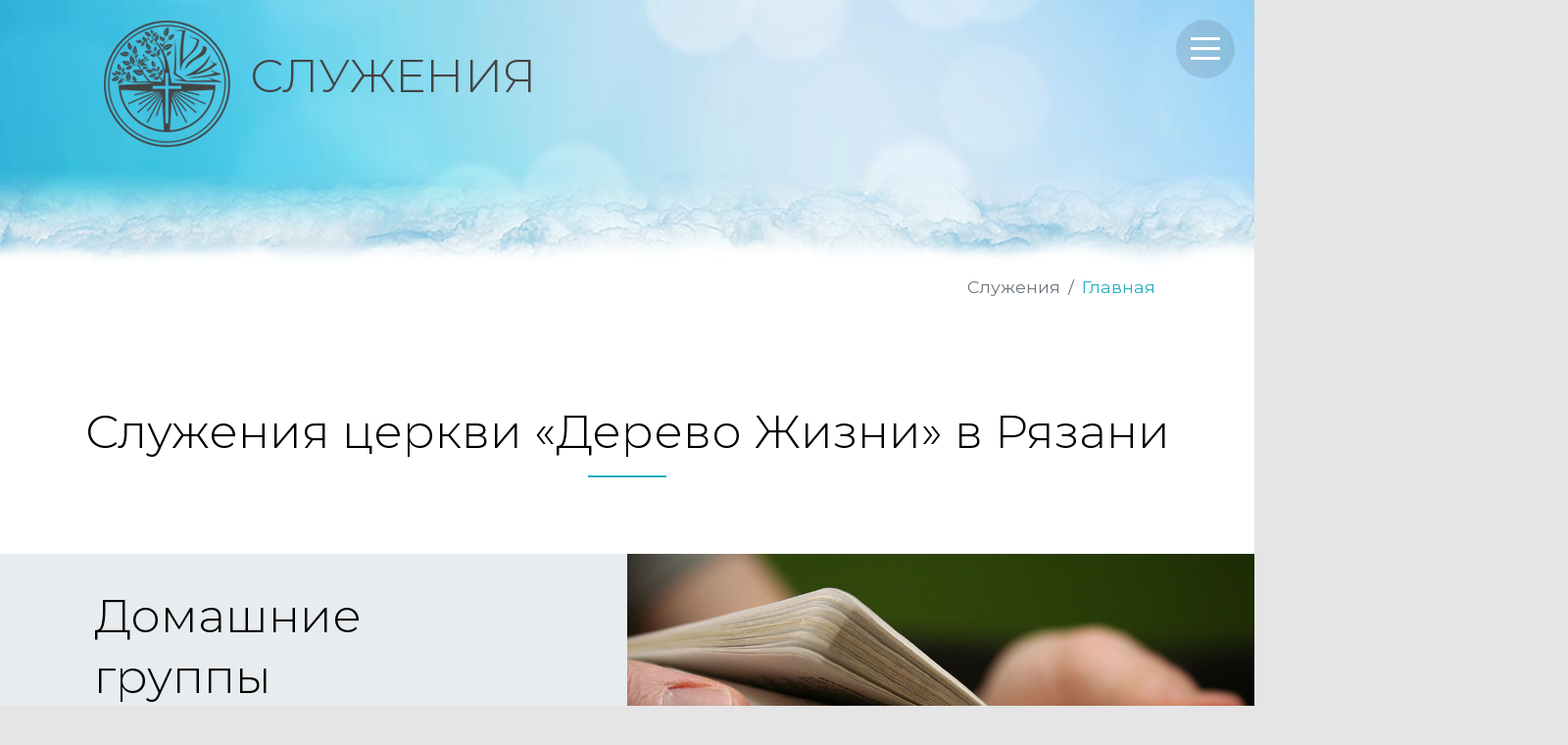

--- FILE ---
content_type: text/html; charset=UTF-8
request_url: https://rzn.life3.ru/services
body_size: 4353
content:
<!doctype html>
<html lang="ru">
    <head>
        <meta charset="utf-8">
        <meta http-equiv="X-UA-Compatible" content="IE=edge">
        <meta name="viewport" content="width=device-width, initial-scale=1">
        <meta name="csrf-token" content="3sFdpujiDsdZl73UiUSqPMW7X85qF3LfjYtpGeDh">
            <meta name="yandex-verification" content="1479da4132b574ff" />
            <title>Служения церкви Дерево Жизни в Рязани</title>
    <meta name="description" content="Все служения нашей церкви в Рязани" />

                    <link rel="apple-touch-icon" sizes="180x180" href="/img/churches/favicon/apple-touch-icon.png">
            <link rel="icon" type="image/png" sizes="32x32" href="/img/churches/favicon/favicon-32x32.png">
            <link rel="icon" type="image/png" sizes="16x16" href="/img/churches/favicon/favicon-16x16.png">
            <link rel="manifest" href="/img/churches/favicon/site.webmanifest">
            <link rel="mask-icon" href="/img/churches/favicon/safari-pinned-tab.svg" color="#24aebf">
            <link rel="shortcut icon" href="/img/churches/favicon/favicon.ico">
            <meta name="msapplication-TileColor" content="#24aebf">
            <meta name="msapplication-config" content="/img/churches/favicon/browserconfig.xml">
            <meta name="theme-color" content="#ffffff">
        
            <meta name="fb:app_id" content="557279831556620">
    <meta property="og:type" content="website">
<meta property="og:title" content="Церковь «Дерево Жизни» Рязань">
<meta property="og:image" content="https://rzn.life3.ru/img/churches/meta/logo.jpg">
<meta property="og:description" content="Официальный сайт церкви Дерево Жизни города Рязани" />

            <!-- Styles -->
    <link rel="stylesheet" href="/css/church.css?id=d5f9ba9d84cadcdb920c">
    
            <!-- Yandex.Metrika counter -->
<script type="text/javascript" >
    (function(m,e,t,r,i,k,a){m[i]=m[i]||function(){(m[i].a=m[i].a||[]).push(arguments)};
        m[i].l=1*new Date();k=e.createElement(t),a=e.getElementsByTagName(t)[0],k.async=1,k.src=r,a.parentNode.insertBefore(k,a)})
    (window, document, "script", "https://mc.yandex.ru/metrika/tag.js", "ym");

    ym(89304991, "init", {
        clickmap:true,
        trackLinks:true,
        accurateTrackBounce:true,
        webvisor:true
    });
</script>
<noscript><div><img src="https://mc.yandex.ru/watch/89304991" style="position:absolute; left:-9999px;" alt="" /></div></noscript>
<!-- /Yandex.Metrika counter -->

    </head>

    <body id="body">

            <header class="common  paroller d-flex flex-column justify-content-between" data-paroller-factor="0.5" data-paroller-type="background">

    <div class="container d-flex align-items-center top-title-block">
        <a href="/">
            <img class="logo js-tilt img-fluid" src="/img/churches/logo150.png">
        </a>
        <h1 class="top-title text-uppercase" data-aos="fade-left">Служения</h1>
    </div>

    <a href="#" class="nav-menu-button">
    <span class="menu"></span>
</a>
<!-- The nav menu -->
<nav class="nav flex-column">
    <a class="nav-item" href="/">Главная</a>
    <a class="nav-item" href="/about">О церкви</a>
        <a class="nav-item" href="/#team">Команда</a>
    <a class="nav-item" href="/services">Служения</a>
    <a class="nav-item" href="/contacts">Контакты</a>
    </nav>

</header>

        
    


    <section class="d-none d-lg-block">
        <div class="container">
            <nav aria-label="breadcrumb">
                <ol class="breadcrumb justify-content-end bg-transparent">
                    <li class="breadcrumb-item active" aria-current="page">Служения</li>
                    <li class="breadcrumb-item"><a href="/">Главная</a></li>
                </ol>
            </nav>
        </div>
    </section>

    <section class="my-5">
        <div class="container">
            <div class="title mb-5" data-aos="fade-up">
                <h2 class="display-3 text-center">Служения церкви «Дерево Жизни» в Рязани</h2>
            </div>
        </div>
    </section>

    <section id="services">
        <div class="container-fluid">
        
            
            <div class="row">
    <div class="col-lg-6 px-0  order-lg-2 " data-aos="flip-left">
        <picture>
            <img srcset="/img/churches/tpl/services/home_group.jpg" alt="responsive image" class="d-block img-fluid">
        </picture>
    </div>
    <div class="col-lg-6 d-flex flex-column justify-content-around bg-light px-4 px-xl-5 py-3  order-lg-1 " data-aos="flip-right">
        <p class="service-name">Домашние группы</p>
        <p class="service-descr">На домашней группе Вы можете обсудить возникающие вопросы,
            получить молитвенную поддержку за конкретную нужду или просто
            провести время в общении, за чашечкой чая и угощеньем.</p>
        <div>
            <a href="/services/homegroups" class="btn btn-primary btn-lg px-lg-5 px-2 text-uppercase text-white">Подробнее</a>
        </div>

    </div>
</div>


        
            
            <div class="row">
    <div class="col-lg-6 px-0 " data-aos="flip-left">
        <picture>
            <img srcset="/img/churches/tpl/services/healing_room.jpg" alt="responsive image" class="d-block img-fluid">
        </picture>
    </div>
    <div class="col-lg-6 d-flex flex-column justify-content-around bg-light px-4 px-xl-5 py-3 " data-aos="flip-right">
        <p class="service-name">Комната исцеления</p>
        <p class="service-descr">Мы приглашаем вас на служение «Комната
            исцеления». Для того, чтобы получить
            исцеление от Бога, нужно просто сделать шаг
            веры навстречу Богу.</p>
        <div>
            <a href="/services/healing" class="btn btn-primary btn-lg px-lg-5 px-2 text-uppercase text-white">Подробнее</a>
        </div>

    </div>
</div>


        
            
            <div class="row">
    <div class="col-lg-6 px-0  order-lg-2 " data-aos="flip-left">
        <picture>
            <img srcset="/img/churches/tpl/services/children.jpg" alt="responsive image" class="d-block img-fluid">
        </picture>
    </div>
    <div class="col-lg-6 d-flex flex-column justify-content-around bg-light px-4 px-xl-5 py-3  order-lg-1 " data-aos="flip-right">
        <p class="service-name">Детское служение</p>
        <p class="service-descr">Мы периодически проводим семинары о взаимоотношениях с детьми в стенах нашей церкви.</p>
        <div>
            <a href="/services/children" class="btn btn-primary btn-lg px-lg-5 px-2 text-uppercase text-white">Подробнее</a>
        </div>

    </div>
</div>
        
            
            <div class="row">
    <div class="col-lg-6 px-0 " data-aos="flip-left">
        <picture>
            <img srcset="/img/churches/tpl/services/worship.jpg" alt="responsive image" class="d-block img-fluid">
        </picture>
    </div>
    <div class="col-lg-6 d-flex flex-column justify-content-around bg-light px-4 px-xl-5 py-3 " data-aos="flip-right">
        <p class="service-name">Прославление</p>
        <p class="service-descr">Почему мы славим Бога на музыкальных инструментах
            и зачем нужна группа прославления в церкви?</p>
        <div>
            <a href="/materials/worship" class="btn btn-primary btn-lg px-lg-5 px-2 text-uppercase text-white">Подробнее</a>
        </div>

    </div>
</div>


        
            
            <div class="row">
    <div class="col-lg-6 px-0  order-lg-2 " data-aos="flip-left">
        <picture>
            <img srcset="/img/churches/tpl/services/rehab.jpg" alt="responsive image" class="d-block img-fluid">
        </picture>
    </div>
    <div class="col-lg-6 d-flex flex-column justify-content-around bg-light px-4 px-xl-5 py-3  order-lg-1 " data-aos="flip-right">
        <p class="service-name">Центр помощи</p>
        <p class="service-descr">Десятки некогда зависимых молодых людей,
            прошедших у нас курс восстановления личности в Христианском центре помощи,
            уже на протяжении многих лет подтверждают свою свободу от наркотиков,
            создают семьи и становятся полноценными членами общества.</p>
        <div>
            <a href="/rehab" class="btn btn-primary btn-lg px-lg-5 px-2 text-uppercase text-white">Подробнее</a>
        </div>

    </div>
</div>

        
            
            <div class="row">
    <div class="col-lg-6 px-0 " data-aos="flip-left">
        <picture>
            <img srcset="/img/churches/tpl/services/alpha.jpg" alt="responsive image" class="d-block img-fluid">
        </picture>
    </div>
    <div class="col-lg-6 d-flex flex-column justify-content-around bg-light px-4 px-xl-5 py-3 " data-aos="flip-right">
        <p class="service-name">Альфа</p>
        <p class="service-descr">Есть вопросы о жизни? Это отличное место, чтобы их обсудить.</p>
        <div>
            <a href="/services/alpha" class="btn btn-primary btn-lg px-lg-5 px-2 text-uppercase text-white">Подробнее</a>
        </div>
    </div>
</div>
                </div>
    </section>

    <!-- Modal -->
<!--noindex-->
<div class="modal fade" id="agreementModal" tabindex="-1" role="dialog" aria-labelledby="agreementModalTitle" aria-hidden="true">
    <div class="modal-dialog modal-dialog-centered modal-lg" role="document">
        <div class="modal-content">
            <div class="modal-header">
                <h5 class="modal-title text-primary">Согласие на обработку персональных данных</h5>
                <button type="button" class="close" data-dismiss="modal" aria-label="Close">
                    <span aria-hidden="true">&times;</span>
                </button>
            </div>
            <div class="modal-body text-justify"></div>

        </div>
    </div>
</div>
<!--/noindex-->
            <footer class="">

    <div class="container">
        <div class="row py-4 d-flex align-items-center">
            <div class="col-lg-4 order-lg-3 mb-2">
                <p class="contacts-bottom-social text-center text-lg-right">
                    <a class="link3 ml-2" href="https://www.youtube.com/c/ЦерковьДеревоЖизни" target="_blank"><i class="fab fa-youtube"></i></a>
                                                        </p>

            </div>
            <div class="col-lg-4 mb-2">
                <p class="contacts-bottom-tel text-center">
                                            <a class="link2" href="tel:+79013310665"><i class="fas fa-mobile"></i> +7-901-331-0665</a>
                                    </p>

            </div>
            <div class="col-lg-4 mb-2">
                <p class="contacts-bottom-mail text-center">
                    <a class="link2" href="mailto:rogatkin55@gmail.com"><i class="fas fa-envelope-square"></i> rogatkin55@gmail.com</a>
                </p>
            </div>

        </div>

        <div class="row bottom-menu pb-3">
    <div class="col-6 col-md-4">
        <nav class="nav flex-column text-uppercase">
            <a class="nav-link" href="/">Главная</a>
            <a class="nav-link" href="/about">О церкви</a>
                        <a class="nav-link" href="/#team">Команда</a>
            <a class="nav-link" href="/services">Служения</a>
            <a class="nav-link" href="/contacts">Контакты</a>
                    </nav>
    </div>
    <div class="col-6 col-md-4">
        <nav class="nav flex-column">
            <a class="nav-link" href="/pray">Поклонение на стенах</a>
            <a class="nav-link" href="/bibleplan">План чтения Библии</a>
            <a class="nav-link" href="/materials/audio">Аудиопроповеди</a>
            <a class="nav-link" href="/materials/video">Видео</a>
            <a class="nav-link" href="/materials/worship">Прославление</a>
            <a class="nav-link" href="/materials/articles">Полезные статьи</a>
            
        </nav>
    </div>
    <div class="col-12 col-md-4 d-flex flex-column justify-content-end mt-3 mt-md-0">

        <div>
            <a href="https://life3.ru" class="link2">
                <img src="/img/logo280.png" class="bottom-logo img-fluid d-block mx-auto mb-3" alt="logo">
                <p class="text-info text-center">Официальный сайт
                    Соборной Церкви Христиан Веры
                    Евангельской (пятидесятников) <span class="text-primary">«Дерево Жизни»</span></p>
            </a>

        </div>
    </div>
</div>



    </div>

    <div id="copy" class="bg-dark p-3 pb-0">
                    <p class="text-muted">&copy; 2009 - 2026 Местная религиозная группа христиан веры евангельской (пятидесятников) «Дерево Жизни»
                                    | Ведомственный № религиозной группы: 6218010010
                        </p>
            </div>

</footer>

<a href="#body" class="scroll-top-button d-none flex-column justify-content-center" data-scroll><i class="fas fa-caret-up align-self-center"></i></a>


            <!-- Scripts -->
    <script src="/js/church.js?id=5fe7b6e6f1f1ce31b5c0"></script>
    <script defer src="https://use.fontawesome.com/releases/v5.2.0/js/all.js" integrity="sha384-4oV5EgaV02iISL2ban6c/RmotsABqE4yZxZLcYMAdG7FAPsyHYAPpywE9PJo+Khy" crossorigin="anonymous"></script>
            
    </body>
</html>


--- FILE ---
content_type: application/javascript; charset=utf-8
request_url: https://rzn.life3.ru/js/church.js?id=5fe7b6e6f1f1ce31b5c0
body_size: 629565
content:
!function(t){var e={};function n(i){if(e[i])return e[i].exports;var r=e[i]={i:i,l:!1,exports:{}};return t[i].call(r.exports,r,r.exports,n),r.l=!0,r.exports}n.m=t,n.c=e,n.d=function(t,e,i){n.o(t,e)||Object.defineProperty(t,e,{enumerable:!0,get:i})},n.r=function(t){"undefined"!=typeof Symbol&&Symbol.toStringTag&&Object.defineProperty(t,Symbol.toStringTag,{value:"Module"}),Object.defineProperty(t,"__esModule",{value:!0})},n.t=function(t,e){if(1&e&&(t=n(t)),8&e)return t;if(4&e&&"object"==typeof t&&t&&t.__esModule)return t;var i=Object.create(null);if(n.r(i),Object.defineProperty(i,"default",{enumerable:!0,value:t}),2&e&&"string"!=typeof t)for(var r in t)n.d(i,r,function(e){return t[e]}.bind(null,r));return i},n.n=function(t){var e=t&&t.__esModule?function(){return t.default}:function(){return t};return n.d(e,"a",e),e},n.o=function(t,e){return Object.prototype.hasOwnProperty.call(t,e)},n.p="/",n(n.s=2)}({"/xU8":function(t,e){function n(t){return(n="function"==typeof Symbol&&"symbol"==typeof Symbol.iterator?function(t){return typeof t}:function(t){return t&&"function"==typeof Symbol&&t.constructor===Symbol&&t!==Symbol.prototype?"symbol":typeof t})(t)}if(window.FormValidation={AddOn:{},Framework:{},I18n:{},Validator:{}},"undefined"==typeof jQuery)throw new Error("FormValidation requires jQuery");var i;!function(t){var e=jQuery.fn.jquery.split(" ")[0].split(".");if(+e[0]<2&&+e[1]<9||1==+e[0]&&9==+e[1]&&+e[2]<1)throw new Error("FormValidation requires jQuery version 1.9.1 or higher")}(),i=jQuery,FormValidation.Base=function(t,e,n){this.$form=i(t),this.options=i.extend({},i.fn.formValidation.DEFAULT_OPTIONS,e),this._namespace=n||"fv",this.$invalidFields=i([]),this.$submitButton=null,this.$hiddenButton=null,this.STATUS_NOT_VALIDATED="NOT_VALIDATED",this.STATUS_VALIDATING="VALIDATING",this.STATUS_INVALID="INVALID",this.STATUS_VALID="VALID",this.STATUS_IGNORED="IGNORED",this.DEFAULT_MESSAGE=i.fn.formValidation.DEFAULT_MESSAGE,this._ieVersion=function(){for(var t=3,e=document.createElement("div"),n=e.all||[];e.innerHTML="\x3c!--[if gt IE "+ ++t+"]><br><![endif]--\x3e",n[0];);return t>4?t:document.documentMode}();var r=document.createElement("div");this._changeEvent=9!==this._ieVersion&&"oninput"in r?"input":"keyup",this._submitIfValid=null,this._cacheFields={},this._init()},FormValidation.Base.prototype={constructor:FormValidation.Base,_exceedThreshold:function(t){var e=this._namespace,n=t.attr("data-"+e+"-field"),r=this.options.fields[n].threshold||this.options.threshold;return!r||-1!==i.inArray(t.attr("type"),["button","checkbox","file","hidden","image","radio","reset","submit"])||t.val().length>=r},_init:function(){var t=this,e=this._namespace,n={addOns:{},autoFocus:this.$form.attr("data-"+e+"-autofocus"),button:{selector:this.$form.attr("data-"+e+"-button-selector")||this.$form.attr("data-"+e+"-submitbuttons"),disabled:this.$form.attr("data-"+e+"-button-disabled")},control:{valid:this.$form.attr("data-"+e+"-control-valid"),invalid:this.$form.attr("data-"+e+"-control-invalid")},err:{clazz:this.$form.attr("data-"+e+"-err-clazz"),container:this.$form.attr("data-"+e+"-err-container")||this.$form.attr("data-"+e+"-container"),parent:this.$form.attr("data-"+e+"-err-parent")},events:{formInit:this.$form.attr("data-"+e+"-events-form-init"),formPreValidate:this.$form.attr("data-"+e+"-events-form-prevalidate"),formError:this.$form.attr("data-"+e+"-events-form-error"),formReset:this.$form.attr("data-"+e+"-events-form-reset"),formSuccess:this.$form.attr("data-"+e+"-events-form-success"),fieldAdded:this.$form.attr("data-"+e+"-events-field-added"),fieldRemoved:this.$form.attr("data-"+e+"-events-field-removed"),fieldInit:this.$form.attr("data-"+e+"-events-field-init"),fieldError:this.$form.attr("data-"+e+"-events-field-error"),fieldReset:this.$form.attr("data-"+e+"-events-field-reset"),fieldSuccess:this.$form.attr("data-"+e+"-events-field-success"),fieldStatus:this.$form.attr("data-"+e+"-events-field-status"),localeChanged:this.$form.attr("data-"+e+"-events-locale-changed"),validatorError:this.$form.attr("data-"+e+"-events-validator-error"),validatorSuccess:this.$form.attr("data-"+e+"-events-validator-success"),validatorIgnored:this.$form.attr("data-"+e+"-events-validator-ignored")},excluded:this.$form.attr("data-"+e+"-excluded"),icon:{valid:this.$form.attr("data-"+e+"-icon-valid")||this.$form.attr("data-"+e+"-feedbackicons-valid"),invalid:this.$form.attr("data-"+e+"-icon-invalid")||this.$form.attr("data-"+e+"-feedbackicons-invalid"),validating:this.$form.attr("data-"+e+"-icon-validating")||this.$form.attr("data-"+e+"-feedbackicons-validating"),feedback:this.$form.attr("data-"+e+"-icon-feedback")},live:this.$form.attr("data-"+e+"-live"),locale:this.$form.attr("data-"+e+"-locale"),message:this.$form.attr("data-"+e+"-message"),onPreValidate:this.$form.attr("data-"+e+"-onprevalidate"),onError:this.$form.attr("data-"+e+"-onerror"),onReset:this.$form.attr("data-"+e+"-onreset"),onSuccess:this.$form.attr("data-"+e+"-onsuccess"),row:{selector:this.$form.attr("data-"+e+"-row-selector")||this.$form.attr("data-"+e+"-group"),valid:this.$form.attr("data-"+e+"-row-valid"),invalid:this.$form.attr("data-"+e+"-row-invalid"),feedback:this.$form.attr("data-"+e+"-row-feedback")},threshold:this.$form.attr("data-"+e+"-threshold"),trigger:this.$form.attr("data-"+e+"-trigger"),verbose:this.$form.attr("data-"+e+"-verbose"),fields:{}};for(var r in this.$form.attr("novalidate","novalidate").addClass(this.options.elementClass).on("submit."+e,(function(e){e.preventDefault(),t.validate()})).on("click."+e,this.options.button.selector,(function(){t.$submitButton=i(this),t._submitIfValid=!0})),(!0===this.options.declarative||"true"===this.options.declarative)&&this.$form.find("[name], [data-"+e+"-field]").each((function(){var r=i(this),a=r.attr("name")||r.attr("data-"+e+"-field"),o=t._parseOptions(r);o&&(r.attr("data-"+e+"-field",a),n.fields[a]=i.extend({},o,n.fields[a]))})),this.options=i.extend(!0,this.options,n),"string"==typeof this.options.err.parent&&(this.options.err.parent=new RegExp(this.options.err.parent)),this.options.container&&(this.options.err.container=this.options.container,delete this.options.container),this.options.feedbackIcons&&(this.options.icon=i.extend(!0,this.options.icon,this.options.feedbackIcons),delete this.options.feedbackIcons),this.options.group&&(this.options.row.selector=this.options.group,delete this.options.group),this.options.submitButtons&&(this.options.button.selector=this.options.submitButtons,delete this.options.submitButtons),FormValidation.I18n[this.options.locale]||(this.options.locale=i.fn.formValidation.DEFAULT_OPTIONS.locale),(!0===this.options.declarative||"true"===this.options.declarative)&&(this.options=i.extend(!0,this.options,{addOns:this._parseAddOnOptions()})),this.$hiddenButton=i("<button/>").attr("type","submit").prependTo(this.$form).addClass("fv-hidden-submit").css({display:"none",width:0,height:0}),this.$form.on("click."+this._namespace,'[type="submit"]',(function(e){if(!e.isDefaultPrevented()){var n=i(e.target),r=n.is('[type="submit"]')?n.eq(0):n.parent('[type="submit"]').eq(0);if(t.options.button.selector&&!r.is(t.options.button.selector)&&!r.is(t.$hiddenButton))return t.$form.off("submit."+t._namespace).submit(),!1}})),this.options.fields)this._initField(r);for(var a in this.options.addOns)"function"==typeof FormValidation.AddOn[a].init&&FormValidation.AddOn[a].init(this,this.options.addOns[a]);this.$form.trigger(i.Event(this.options.events.formInit),{bv:this,fv:this,options:this.options}),this.options.onPreValidate&&this.$form.on(this.options.events.formPreValidate,(function(e){FormValidation.Helper.call(t.options.onPreValidate,[e])})),this.options.onSuccess&&this.$form.on(this.options.events.formSuccess,(function(e){FormValidation.Helper.call(t.options.onSuccess,[e])})),this.options.onError&&this.$form.on(this.options.events.formError,(function(e){FormValidation.Helper.call(t.options.onError,[e])})),this.options.onReset&&this.$form.on(this.options.events.formReset,(function(e){FormValidation.Helper.call(t.options.onReset,[e])}))},_initField:function(t){var e=this._namespace,r=i([]);switch(n(t)){case"object":r=t,t=t.attr("data-"+e+"-field");break;case"string":(r=this.getFieldElements(t)).attr("data-"+e+"-field",t)}if(0!==r.length&&null!==this.options.fields[t]&&null!==this.options.fields[t].validators){var a,o,s=this.options.fields[t].validators;for(a in s)o=s[a].alias||a,FormValidation.Validator[o]||delete this.options.fields[t].validators[a];null===this.options.fields[t].enabled&&(this.options.fields[t].enabled=!0);for(var l=this,u=r.length,c=r.attr("type"),d=1===u||"radio"===c||"checkbox"===c,h=this._getFieldTrigger(r.eq(0)),f=this.options.err.clazz.split(" ").join("."),p=i.map(h,(function(t){return t+".update."+e})).join(" "),m=0;u>m;m++){var g=r.eq(m),v=this.options.fields[t].row||this.options.row.selector,y=g.closest(v),b="function"==typeof(this.options.fields[t].container||this.options.fields[t].err||this.options.err.container)?(this.options.fields[t].container||this.options.fields[t].err||this.options.err.container).call(this,g,this):this.options.fields[t].container||this.options.fields[t].err||this.options.err.container,_=b&&"tooltip"!==b&&"popover"!==b?i(b):this._getMessageContainer(g,v);for(a in b&&"tooltip"!==b&&"popover"!==b&&_.addClass(this.options.err.clazz),_.find("."+f+"[data-"+e+"-validator][data-"+e+'-for="'+t+'"]').remove(),y.find("i[data-"+e+'-icon-for="'+t+'"]').remove(),g.off(p).on(p,(function(){l.updateStatus(i(this),l.STATUS_NOT_VALIDATED)})),g.data(e+".messages",_),s)g.data(e+".result."+a,this.STATUS_NOT_VALIDATED),d&&m!==u-1||i("<small/>").css("display","none").addClass(this.options.err.clazz).attr("data-"+e+"-validator",a).attr("data-"+e+"-for",t).attr("data-"+e+"-result",this.STATUS_NOT_VALIDATED).html(this._getMessage(t,a)).appendTo(_),o=s[a].alias||a,"function"==typeof FormValidation.Validator[o].init&&FormValidation.Validator[o].init(this,g,this.options.fields[t].validators[a],a);if(!1!==this.options.fields[t].icon&&"false"!==this.options.fields[t].icon&&this.options.icon&&this.options.icon.valid&&this.options.icon.invalid&&this.options.icon.validating&&(!d||m===u-1)){y.addClass(this.options.row.feedback);var w=i("<i/>").css("display","none").addClass(this.options.icon.feedback).attr("data-"+e+"-icon-for",t).insertAfter(g);(d?r:g).data(e+".icon",w),("tooltip"===b||"popover"===b)&&((d?r:g).on(this.options.events.fieldError,(function(){y.addClass("fv-has-tooltip")})).on(this.options.events.fieldSuccess,(function(){y.removeClass("fv-has-tooltip")})),g.off("focus.container."+e).on("focus.container."+e,(function(){l._showTooltip(i(this),b)})).off("blur.container."+e).on("blur.container."+e,(function(){l._hideTooltip(i(this),b)}))),"string"==typeof this.options.fields[t].icon&&"true"!==this.options.fields[t].icon?w.appendTo(i(this.options.fields[t].icon)):this._fixIcon(g,w)}}var x=[];for(a in s)o=s[a].alias||a,s[a].priority=parseInt(s[a].priority||FormValidation.Validator[o].priority||1,10),x.push({validator:a,priority:s[a].priority});x=x.sort((function(t,e){return t.priority-e.priority})),r.data(e+".validators",x).on(this.options.events.fieldSuccess,(function(t,e){var n=l.getOptions(e.field,null,"onSuccess");n&&FormValidation.Helper.call(n,[t,e])})).on(this.options.events.fieldError,(function(t,e){var n=l.getOptions(e.field,null,"onError");n&&FormValidation.Helper.call(n,[t,e])})).on(this.options.events.fieldReset,(function(t,e){var n=l.getOptions(e.field,null,"onReset");n&&FormValidation.Helper.call(n,[t,e])})).on(this.options.events.fieldStatus,(function(t,e){var n=l.getOptions(e.field,null,"onStatus");n&&FormValidation.Helper.call(n,[t,e])})).on(this.options.events.validatorError,(function(t,e){var n=l.getOptions(e.field,e.validator,"onError");n&&FormValidation.Helper.call(n,[t,e])})).on(this.options.events.validatorIgnored,(function(t,e){var n=l.getOptions(e.field,e.validator,"onIgnored");n&&FormValidation.Helper.call(n,[t,e])})).on(this.options.events.validatorSuccess,(function(t,e){var n=l.getOptions(e.field,e.validator,"onSuccess");n&&FormValidation.Helper.call(n,[t,e])})),this.onLiveChange(r,"live",(function(){l._exceedThreshold(i(this))&&l.validateField(i(this))})),r.trigger(i.Event(this.options.events.fieldInit),{bv:this,fv:this,field:t,element:r})}},_isExcluded:function(t){var e=this._namespace,n=t.attr("data-"+e+"-excluded"),r=t.attr("data-"+e+"-field")||t.attr("name");switch(!0){case!!r&&this.options.fields&&this.options.fields[r]&&("true"===this.options.fields[r].excluded||!0===this.options.fields[r].excluded):case"true"===n:case""===n:return!0;case!!r&&this.options.fields&&this.options.fields[r]&&("false"===this.options.fields[r].excluded||!1===this.options.fields[r].excluded):case"false"===n:return!1;case!!r&&this.options.fields&&this.options.fields[r]&&"function"==typeof this.options.fields[r].excluded:return this.options.fields[r].excluded.call(this,t,this);case!!r&&this.options.fields&&this.options.fields[r]&&"string"==typeof this.options.fields[r].excluded:case n:return FormValidation.Helper.call(this.options.fields[r].excluded,[t,this]);default:if(this.options.excluded){"string"==typeof this.options.excluded&&(this.options.excluded=i.map(this.options.excluded.split(","),(function(t){return i.trim(t)})));for(var a=this.options.excluded.length,o=0;a>o;o++)if("string"==typeof this.options.excluded[o]&&t.is(this.options.excluded[o])||"function"==typeof this.options.excluded[o]&&!0===this.options.excluded[o].call(this,t,this))return!0}return!1}},_getFieldTrigger:function(t){var e=this._namespace,n=t.data(e+".trigger");if(n)return n;var i=t.attr("type"),r=t.attr("data-"+e+"-field"),a="radio"===i||"checkbox"===i||"file"===i||"SELECT"===t.get(0).tagName?"change":this._ieVersion>=10&&t.attr("placeholder")?"keyup":this._changeEvent;return n=((this.options.fields[r]?this.options.fields[r].trigger:null)||this.options.trigger||a).split(" "),t.data(e+".trigger",n),n},_getMessage:function(t,e){if(!this.options.fields[t]||!this.options.fields[t].validators)return"";var n=this.options.fields[t].validators,i=n[e]&&n[e].alias?n[e].alias:e;if(!FormValidation.Validator[i])return"";switch(!0){case!!n[e].message:return n[e].message;case!!this.options.fields[t].message:return this.options.fields[t].message;case!!this.options.message:return this.options.message;case!!FormValidation.I18n[this.options.locale]&&!!FormValidation.I18n[this.options.locale][i]&&!!FormValidation.I18n[this.options.locale][i].default:return FormValidation.I18n[this.options.locale][i].default;default:return this.DEFAULT_MESSAGE}},_getMessageContainer:function(t,e){if(!this.options.err.parent)throw new Error("The err.parent option is not defined");var n=t.parent();if(n.is(e))return n;var i=n.attr("class");return i&&this.options.err.parent.test(i)?n:this._getMessageContainer(n,e)},_parseAddOnOptions:function(){var t,e,n,i,r=this._namespace,a=this.$form.attr("data-"+r+"-addons"),o=this.options.addOns||{};if(a){a=a.replace(/\s/g,"").split(",");for(var s=0;s<a.length;s++)o[a[s]]||(o[a[s]]={})}for(t in o)if(FormValidation.AddOn[t]){if(e=FormValidation.AddOn[t].html5Attributes)for(n in e)(i=this.$form.attr("data-"+r+"-addons-"+t.toLowerCase()+"-"+n.toLowerCase()))&&(o[t][e[n]]=i)}else delete o[t];return o},_parseOptions:function(t){var e,n,r,a,o,s,l,u,c,d=this._namespace,h=t.attr("name")||t.attr("data-"+d+"-field"),f={},p=new RegExp("^data-"+d+"-([a-z]+)-alias$"),m=i.extend({},FormValidation.Validator);for(n in i.each(t.get(0).attributes,(function(t,e){e.value&&p.test(e.name)&&(n=e.name.split("-")[2],m[e.value]&&(m[n]=m[e.value],m[n].alias=e.value))})),m)if(e=m[n],r="data-"+d+"-"+n.toLowerCase(),a=t.attr(r)+"",(c="function"==typeof e.enableByHtml5?e.enableByHtml5(t):null)&&"false"!==a||!0!==c&&(""===a||"true"===a||r===a.toLowerCase()))for(u in e.html5Attributes=i.extend({},{message:"message",onerror:"onError",onreset:"onReset",onsuccess:"onSuccess",priority:"priority",transformer:"transformer"},e.html5Attributes),f[n]=i.extend({},!0===c?{}:c,f[n]),e.alias&&(f[n].alias=e.alias),e.html5Attributes)o=e.html5Attributes[u],s="data-"+d+"-"+n.toLowerCase()+"-"+u,(l=t.attr(s))&&("true"===l||s===l.toLowerCase()?l=!0:"false"===l&&(l=!1),f[n][o]=l);var g={autoFocus:t.attr("data-"+d+"-autofocus"),err:t.attr("data-"+d+"-err-container")||t.attr("data-"+d+"-container"),enabled:t.attr("data-"+d+"-enabled"),excluded:t.attr("data-"+d+"-excluded"),icon:t.attr("data-"+d+"-icon")||t.attr("data-"+d+"-feedbackicons")||(this.options.fields&&this.options.fields[h]?this.options.fields[h].feedbackIcons:null),message:t.attr("data-"+d+"-message"),onError:t.attr("data-"+d+"-onerror"),onReset:t.attr("data-"+d+"-onreset"),onStatus:t.attr("data-"+d+"-onstatus"),onSuccess:t.attr("data-"+d+"-onsuccess"),row:t.attr("data-"+d+"-row")||t.attr("data-"+d+"-group")||(this.options.fields&&this.options.fields[h]?this.options.fields[h].group:null),selector:t.attr("data-"+d+"-selector"),threshold:t.attr("data-"+d+"-threshold"),transformer:t.attr("data-"+d+"-transformer"),trigger:t.attr("data-"+d+"-trigger"),verbose:t.attr("data-"+d+"-verbose"),validators:f},v=i.isEmptyObject(g);return!i.isEmptyObject(f)||!v&&this.options.fields&&this.options.fields[h]?g:null},_submit:function(){var t=this.isValid();if(null!==t){var e=t?this.options.events.formSuccess:this.options.events.formError,n=i.Event(e);this.$form.trigger(n),this.$submitButton&&(t?this._onSuccess(n):this._onError(n))}},_onError:function(t){if(!t.isDefaultPrevented()){if("submitted"===this.options.live){this.options.live="enabled";var e=this;for(var n in this.options.fields)!function(t){var n=e.getFieldElements(t);n.length&&e.onLiveChange(n,"live",(function(){e._exceedThreshold(i(this))&&e.validateField(i(this))}))}(n)}for(var r=this._namespace,a=0;a<this.$invalidFields.length;a++){var o=this.$invalidFields.eq(a);if(this.isOptionEnabled(o.attr("data-"+r+"-field"),"autoFocus")){o.focus();break}}}},_onFieldValidated:function(t,e){var n=this._namespace,r=t.attr("data-"+n+"-field"),a=this.options.fields[r].validators,o={},s=0,l={bv:this,fv:this,field:r,element:t,validator:e,result:t.data(n+".response."+e)};if(e)switch(t.data(n+".result."+e)){case this.STATUS_INVALID:t.trigger(i.Event(this.options.events.validatorError),l);break;case this.STATUS_VALID:t.trigger(i.Event(this.options.events.validatorSuccess),l);break;case this.STATUS_IGNORED:t.trigger(i.Event(this.options.events.validatorIgnored),l)}for(var u in o[this.STATUS_NOT_VALIDATED]=0,o[this.STATUS_VALIDATING]=0,o[this.STATUS_INVALID]=0,o[this.STATUS_VALID]=0,o[this.STATUS_IGNORED]=0,a)if(!1!==a[u].enabled){s++;var c=t.data(n+".result."+u);c&&o[c]++}o[this.STATUS_VALID]+o[this.STATUS_IGNORED]===s?(this.$invalidFields=this.$invalidFields.not(t),t.trigger(i.Event(this.options.events.fieldSuccess),l)):(0===o[this.STATUS_NOT_VALIDATED]||!this.isOptionEnabled(r,"verbose"))&&0===o[this.STATUS_VALIDATING]&&o[this.STATUS_INVALID]>0&&(this.$invalidFields=this.$invalidFields.add(t),t.trigger(i.Event(this.options.events.fieldError),l))},_onSuccess:function(t){t.isDefaultPrevented()||this.disableSubmitButtons(!0).defaultSubmit()},_fixIcon:function(t,e){},_createTooltip:function(t,e,n){},_destroyTooltip:function(t,e){},_hideTooltip:function(t,e){},_showTooltip:function(t,e){},defaultSubmit:function(){var t=this._namespace;this.$submitButton&&i("<input/>").attr({type:"hidden",name:this.$submitButton.attr("name")}).attr("data-"+t+"-submit-hidden","").val(this.$submitButton.val()).appendTo(this.$form),this.$form.off("submit."+t).submit()},disableSubmitButtons:function(t){return t?"disabled"!==this.options.live&&this.$form.find(this.options.button.selector).attr("disabled","disabled").addClass(this.options.button.disabled):this.$form.find(this.options.button.selector).removeAttr("disabled").removeClass(this.options.button.disabled),this},getFieldElements:function(t){if(!this._cacheFields[t])if(this.options.fields[t]&&this.options.fields[t].selector){var e=this.$form.find(this.options.fields[t].selector);this._cacheFields[t]=e.length?e:i(this.options.fields[t].selector)}else this._cacheFields[t]=this.$form.find('[name="'+t+'"]');return this._cacheFields[t]},getFieldValue:function(t,e){var n,i=this._namespace;if("string"==typeof t){if(0===(n=this.getFieldElements(t)).length)return null}else t=(n=t).attr("data-"+i+"-field");if(!t||!this.options.fields[t])return n.val();var r=(this.options.fields[t].validators&&this.options.fields[t].validators[e]?this.options.fields[t].validators[e].transformer:null)||this.options.fields[t].transformer;return r?FormValidation.Helper.call(r,[n,e,this]):n.val()},getNamespace:function(){return this._namespace},getOptions:function(t,e,i){var r=this._namespace;if(!t)return i?this.options[i]:this.options;if("object"==n(t)&&(t=t.attr("data-"+r+"-field")),!this.options.fields[t])return null;var a=this.options.fields[t];return e?a.validators&&a.validators[e]?i?a.validators[e][i]:a.validators[e]:null:i?a[i]:a},getStatus:function(t,e){var i=this._namespace;switch(n(t)){case"object":return t.data(i+".result."+e);case"string":default:return this.getFieldElements(t).eq(0).data(i+".result."+e)}},isOptionEnabled:function(t,e){return!(!this.options.fields[t]||"true"!==this.options.fields[t][e]&&!0!==this.options.fields[t][e])||(!this.options.fields[t]||"false"!==this.options.fields[t][e]&&!1!==this.options.fields[t][e])&&("true"===this.options[e]||!0===this.options[e])},isValid:function(){for(var t in this.options.fields){var e=this.isValidField(t);if(null===e)return null;if(!1===e)return!1}return!0},isValidContainer:function(t){var e=this,n=this._namespace,r=[],a="string"==typeof t?i(t):t;if(0===a.length)return!0;a.find("[data-"+n+"-field]").each((function(){var t=i(this);e._isExcluded(t)||r.push(t)}));for(var o=r.length,s=this.options.err.clazz.split(" ").join("."),l=0;o>l;l++){var u=r[l],c=u.attr("data-"+n+"-field"),d=u.data(n+".messages").find("."+s+"[data-"+n+"-validator][data-"+n+'-for="'+c+'"]');if(!this.options.fields||!this.options.fields[c]||"false"!==this.options.fields[c].enabled&&!1!==this.options.fields[c].enabled){if(d.filter("[data-"+n+'-result="'+this.STATUS_INVALID+'"]').length>0)return!1;if(d.filter("[data-"+n+'-result="'+this.STATUS_NOT_VALIDATED+'"]').length>0||d.filter("[data-"+n+'-result="'+this.STATUS_VALIDATING+'"]').length>0)return null}}return!0},isValidField:function(t){var e=this._namespace,r=i([]);switch(n(t)){case"object":r=t,t=t.attr("data-"+e+"-field");break;case"string":r=this.getFieldElements(t)}if(0===r.length||!this.options.fields[t]||"false"===this.options.fields[t].enabled||!1===this.options.fields[t].enabled)return!0;for(var a,o,s,l=r.attr("type"),u="radio"===l||"checkbox"===l?1:r.length,c=0;u>c;c++)if(a=r.eq(c),!this._isExcluded(a))for(o in this.options.fields[t].validators)if(!1!==this.options.fields[t].validators[o].enabled){if((s=a.data(e+".result."+o))===this.STATUS_VALIDATING||s===this.STATUS_NOT_VALIDATED)return null;if(s===this.STATUS_INVALID)return!1}return!0},offLiveChange:function(t,e){if(null===t||0===t.length)return this;var n=this._namespace,r=this._getFieldTrigger(t.eq(0)),a=i.map(r,(function(t){return t+"."+e+"."+n})).join(" ");return t.off(a),this},onLiveChange:function(t,e,n){if(null===t||0===t.length)return this;var r=this._namespace,a=this._getFieldTrigger(t.eq(0)),o=i.map(a,(function(t){return t+"."+e+"."+r})).join(" ");switch(this.options.live){case"submitted":break;case"disabled":t.off(o);break;case"enabled":default:t.off(o).on(o,(function(t){n.apply(this,arguments)}))}return this},updateMessage:function(t,e,r){var a=this._namespace,o=i([]);switch(n(t)){case"object":o=t,t=t.attr("data-"+a+"-field");break;case"string":o=this.getFieldElements(t)}var s=this.options.err.clazz.split(" ").join(".");return o.each((function(){i(this).data(a+".messages").find("."+s+"[data-"+a+'-validator="'+e+'"][data-'+a+'-for="'+t+'"]').html(r)})),this},updateStatus:function(t,e,r){var a=this._namespace,o=i([]);switch(n(t)){case"object":o=t,t=t.attr("data-"+a+"-field");break;case"string":o=this.getFieldElements(t)}if(!t||!this.options.fields[t])return this;e===this.STATUS_NOT_VALIDATED&&(this._submitIfValid=!1);for(var s=o.attr("type"),l=this.options.fields[t].row||this.options.row.selector,u="radio"===s||"checkbox"===s?1:o.length,c=this.options.err.clazz.split(" ").join("."),d=0;u>d;d++){var h=o.eq(d);if(!this._isExcluded(h)){var f,p,m=h.closest(l),g=h.data(a+".messages").find("."+c+"[data-"+a+"-validator][data-"+a+'-for="'+t+'"]'),v=r?g.filter("[data-"+a+'-validator="'+r+'"]'):g,y=h.data(a+".icon"),b="function"==typeof(this.options.fields[t].container||this.options.fields[t].err||this.options.err.container)?(this.options.fields[t].container||this.options.fields[t].err||this.options.err.container).call(this,h,this):this.options.fields[t].container||this.options.fields[t].err||this.options.err.container,_=null;if(r)h.data(a+".result."+r,e);else for(var w in this.options.fields[t].validators)h.data(a+".result."+w,e);switch(v.attr("data-"+a+"-result",e),e){case this.STATUS_VALIDATING:_=null,this.disableSubmitButtons(!0),h.removeClass(this.options.control.valid).removeClass(this.options.control.invalid),m.removeClass(this.options.row.valid).removeClass(this.options.row.invalid),y&&y.removeClass(this.options.icon.valid).removeClass(this.options.icon.invalid).addClass(this.options.icon.validating).show();break;case this.STATUS_INVALID:_=!1,this.disableSubmitButtons(!0),h.removeClass(this.options.control.valid).addClass(this.options.control.invalid),m.removeClass(this.options.row.valid).addClass(this.options.row.invalid),y&&y.removeClass(this.options.icon.valid).removeClass(this.options.icon.validating).addClass(this.options.icon.invalid).show();break;case this.STATUS_IGNORED:case this.STATUS_VALID:f=g.filter("[data-"+a+'-result="'+this.STATUS_VALIDATING+'"]').length>0,p=g.filter("[data-"+a+'-result="'+this.STATUS_NOT_VALIDATED+'"]').length>0;var x=g.filter("[data-"+a+'-result="'+this.STATUS_IGNORED+'"]').length;_=f||p?null:g.filter("[data-"+a+'-result="'+this.STATUS_VALID+'"]').length+x===g.length,h.removeClass(this.options.control.valid).removeClass(this.options.control.invalid),!0===_?(this.disableSubmitButtons(!1===this.isValid()),e===this.STATUS_VALID&&h.addClass(this.options.control.valid)):!1===_&&(this.disableSubmitButtons(!0),e===this.STATUS_VALID&&h.addClass(this.options.control.invalid)),y&&(y.removeClass(this.options.icon.invalid).removeClass(this.options.icon.validating).removeClass(this.options.icon.valid),(e===this.STATUS_VALID||x!==g.length)&&y.addClass(f?this.options.icon.validating:null===_?"":_?this.options.icon.valid:this.options.icon.invalid).show());var S=this.isValidContainer(m);null!==S&&(m.removeClass(this.options.row.valid).removeClass(this.options.row.invalid),(e===this.STATUS_VALID||x!==g.length)&&m.addClass(S?this.options.row.valid:this.options.row.invalid));break;case this.STATUS_NOT_VALIDATED:default:_=null,this.disableSubmitButtons(!1),h.removeClass(this.options.control.valid).removeClass(this.options.control.invalid),m.removeClass(this.options.row.valid).removeClass(this.options.row.invalid),y&&y.removeClass(this.options.icon.valid).removeClass(this.options.icon.invalid).removeClass(this.options.icon.validating).hide()}!y||"tooltip"!==b&&"popover"!==b?e===this.STATUS_INVALID?v.show():v.hide():!1===_?this._createTooltip(h,g.filter("[data-"+a+'-result="'+this.STATUS_INVALID+'"]').eq(0).html(),b):this._destroyTooltip(h,b),h.trigger(i.Event(this.options.events.fieldStatus),{bv:this,fv:this,field:t,element:h,status:e,validator:r}),this._onFieldValidated(h,r)}}return this},validate:function(){if(i.isEmptyObject(this.options.fields))return this._submit(),this;for(var t in this.$form.trigger(i.Event(this.options.events.formPreValidate)),this.disableSubmitButtons(!0),this._submitIfValid=!1,this.options.fields)this.validateField(t);return this._submit(),this._submitIfValid=!0,this},validateField:function(t){var e=this._namespace,r=i([]);switch(n(t)){case"object":r=t,t=t.attr("data-"+e+"-field");break;case"string":r=this.getFieldElements(t)}if(0===r.length||!this.options.fields[t]||"false"===this.options.fields[t].enabled||!1===this.options.fields[t].enabled)return this;for(var a,o,s,l=this,u=r.attr("type"),c="radio"!==u&&"checkbox"!==u||"disabled"===this.options.live?r.length:1,d="radio"===u||"checkbox"===u,h=this.options.fields[t].validators,f=this.isOptionEnabled(t,"verbose"),p=0;c>p;p++){var m=r.eq(p);if(!this._isExcluded(m))for(var g=!1,v=m.data(e+".validators"),y=v.length,b=0;y>b&&(a=v[b].validator,m.data(e+".dfs."+a)&&m.data(e+".dfs."+a).reject(),!g);b++){var _=m.data(e+".result."+a);if(_!==this.STATUS_VALID&&_!==this.STATUS_INVALID)if(!1!==h[a].enabled)if(m.data(e+".result."+a,this.STATUS_VALIDATING),o=h[a].alias||a,"object"==n(s=FormValidation.Validator[o].validate(this,m,h[a],a))&&s.resolve)this.updateStatus(d?t:m,this.STATUS_VALIDATING,a),m.data(e+".dfs."+a,s),s.done((function(t,n,i){t.removeData(e+".dfs."+n).data(e+".response."+n,i),i.message&&l.updateMessage(t,n,i.message),l.updateStatus(d?t.attr("data-"+e+"-field"):t,!0===i.valid?l.STATUS_VALID:!1===i.valid?l.STATUS_INVALID:l.STATUS_IGNORED,n),i.valid&&!0===l._submitIfValid?l._submit():!1!==i.valid||f||(g=!0)}));else if("object"==n(s)&&void 0!==s.valid){if(m.data(e+".response."+a,s),s.message&&this.updateMessage(d?t:m,a,s.message),this.updateStatus(d?t:m,!0===s.valid?this.STATUS_VALID:!1===s.valid?this.STATUS_INVALID:this.STATUS_IGNORED,a),!1===s.valid&&!f)break}else if("boolean"==typeof s){if(m.data(e+".response."+a,s),this.updateStatus(d?t:m,s?this.STATUS_VALID:this.STATUS_INVALID,a),!s&&!f)break}else null===s&&(m.data(e+".response."+a,s),this.updateStatus(d?t:m,this.STATUS_IGNORED,a));else this.updateStatus(d?t:m,this.STATUS_IGNORED,a);else this._onFieldValidated(m,a)}}return this},addField:function(t,e){var r=this._namespace,a=i([]);switch(n(t)){case"object":a=t,t=t.attr("data-"+r+"-field")||t.attr("name");break;case"string":delete this._cacheFields[t],a=this.getFieldElements(t)}a.attr("data-"+r+"-field",t);for(var o=a.attr("type"),s="radio"===o||"checkbox"===o?1:a.length,l=0;s>l;l++){var u=a.eq(l),c=this._parseOptions(u);c=null===c?e:i.extend(!0,c,e),this.options.fields[t]=i.extend(!0,this.options.fields[t],c),this._cacheFields[t]=this._cacheFields[t]?this._cacheFields[t].add(u):u,this._initField("checkbox"===o||"radio"===o?t:u)}return this.disableSubmitButtons(!1),this.$form.trigger(i.Event(this.options.events.fieldAdded),{field:t,element:a,options:this.options.fields[t]}),this},destroy:function(){var t,e,n,i,r,a,o,s,l=this._namespace;for(e in this.options.fields)for(n=this.getFieldElements(e),t=0;t<n.length;t++)for(r in i=n.eq(t),this.options.fields[e].validators)i.data(l+".dfs."+r)&&i.data(l+".dfs."+r).reject(),i.removeData(l+".result."+r).removeData(l+".response."+r).removeData(l+".dfs."+r),s=this.options.fields[e].validators[r].alias||r,"function"==typeof FormValidation.Validator[s].destroy&&FormValidation.Validator[s].destroy(this,i,this.options.fields[e].validators[r],r);var u=this.options.err.clazz.split(" ").join(".");for(e in this.options.fields)for(n=this.getFieldElements(e),o=this.options.fields[e].row||this.options.row.selector,t=0;t<n.length;t++){var c=(i=n.eq(t)).data(l+".messages");c&&c.find("."+u+"[data-"+l+"-validator][data-"+l+'-for="'+e+'"]').remove(),i.removeData(l+".messages").removeData(l+".validators").closest(o).removeClass(this.options.row.valid).removeClass(this.options.row.invalid).removeClass(this.options.row.feedback).end().off("."+l).removeAttr("data-"+l+"-field");var d="function"==typeof(this.options.fields[e].container||this.options.fields[e].err||this.options.err.container)?(this.options.fields[e].container||this.options.fields[e].err||this.options.err.container).call(this,i,this):this.options.fields[e].container||this.options.fields[e].err||this.options.err.container;("tooltip"===d||"popover"===d)&&this._destroyTooltip(i,d),(a=i.data(l+".icon"))&&a.remove(),i.removeData(l+".icon").removeData(l+".trigger")}for(var h in this.options.addOns)"function"==typeof FormValidation.AddOn[h].destroy&&FormValidation.AddOn[h].destroy(this,this.options.addOns[h]);this.disableSubmitButtons(!1),this.$hiddenButton.remove(),this.$form.removeClass(this.options.elementClass).off("."+l).removeData("bootstrapValidator").removeData("formValidation").find("[data-"+l+"-submit-hidden]").remove().end().find('[type="submit"]').off("click."+l)},enableFieldValidators:function(t,e,n){var i=this.options.fields[t].validators;if(n&&i&&i[n]&&i[n].enabled!==e)this.options.fields[t].validators[n].enabled=e,this.updateStatus(t,this.STATUS_NOT_VALIDATED,n);else if(!n&&this.options.fields[t].enabled!==e)for(var r in this.options.fields[t].enabled=e,i)this.enableFieldValidators(t,e,r);return this},getDynamicOption:function(t,e){var n="string"==typeof t?this.getFieldElements(t):t,i=n.val();if("function"==typeof e)return FormValidation.Helper.call(e,[i,this,n]);if("string"==typeof e){var r=this.getFieldElements(e);return r.length?r.val():FormValidation.Helper.call(e,[i,this,n])||e}return null},getForm:function(){return this.$form},getInvalidFields:function(){return this.$invalidFields},getLocale:function(){return this.options.locale},getMessages:function(t,e){var r=this,a=this._namespace,o=[],s=i([]);switch(!0){case t&&"object"==n(t):s=t;break;case t&&"string"==typeof t:var l=this.getFieldElements(t);if(l.length>0){var u=l.attr("type");s="radio"===u||"checkbox"===u?l.eq(0):l}break;default:s=this.$invalidFields}var c=e?"[data-"+a+'-validator="'+e+'"]':"",d=this.options.err.clazz.split(" ").join(".");return s.each((function(){o=o.concat(i(this).data(a+".messages").find("."+d+"[data-"+a+'-for="'+i(this).attr("data-"+a+"-field")+'"][data-'+a+'-result="'+r.STATUS_INVALID+'"]'+c).map((function(){var t=i(this).attr("data-"+a+"-validator"),e=i(this).attr("data-"+a+"-for");return!1===r.options.fields[e].validators[t].enabled?"":i(this).html()})).get())})),o},getSubmitButton:function(){return this.$submitButton},removeField:function(t){var e=this._namespace,r=i([]);switch(n(t)){case"object":r=t,t=t.attr("data-"+e+"-field")||t.attr("name"),r.attr("data-"+e+"-field",t);break;case"string":r=this.getFieldElements(t)}if(0===r.length)return this;for(var a=r.attr("type"),o="radio"===a||"checkbox"===a?1:r.length,s=0;o>s;s++){var l=r.eq(s);this.$invalidFields=this.$invalidFields.not(l),this._cacheFields[t]=this._cacheFields[t].not(l)}return this._cacheFields[t]&&0!==this._cacheFields[t].length||delete this.options.fields[t],("checkbox"===a||"radio"===a)&&this._initField(t),this.disableSubmitButtons(!1),this.$form.trigger(i.Event(this.options.events.fieldRemoved),{field:t,element:r}),this},resetField:function(t,e){var r=this._namespace,a=i([]);switch(n(t)){case"object":a=t,t=t.attr("data-"+r+"-field");break;case"string":a=this.getFieldElements(t)}var o=0,s=a.length;if(this.options.fields[t])for(o=0;s>o;o++)for(var l in this.options.fields[t].validators)a.eq(o).removeData(r+".dfs."+l);if(e){var u=a.attr("type");"radio"===u||"checkbox"===u?a.prop("checked",!1).removeAttr("selected"):a.val("")}for(this.updateStatus(t,this.STATUS_NOT_VALIDATED),o=0;s>o;o++)a.eq(o).trigger(i.Event(this.options.events.fieldReset),{fv:this,field:t,element:a.eq(o),resetValue:e});return this},resetForm:function(t){for(var e in this.options.fields)this.resetField(e,t);return this.$invalidFields=i([]),this.$submitButton=null,this.disableSubmitButtons(!1),this.$form.trigger(i.Event(this.options.events.formReset),{fv:this,resetValue:t}),this},revalidateField:function(t){return this.updateStatus(t,this.STATUS_NOT_VALIDATED).validateField(t),this},setLocale:function(t){return this.options.locale=t,this.$form.trigger(i.Event(this.options.events.localeChanged),{locale:t,bv:this,fv:this}),this},updateOption:function(t,e,i,r){var a=this._namespace;return"object"==n(t)&&(t=t.attr("data-"+a+"-field")),this.options.fields[t]&&this.options.fields[t].validators[e]&&(this.options.fields[t].validators[e][i]=r,this.updateStatus(t,this.STATUS_NOT_VALIDATED,e)),this},validateContainer:function(t){var e=this,n=this._namespace,r=[],a="string"==typeof t?i(t):t;if(0===a.length)return this;a.find("[data-"+n+"-field]").each((function(){var t=i(this);e._isExcluded(t)||r.push(t)}));for(var o=r.length,s=0;o>s;s++)this.validateField(r[s]);return this}},i.fn.formValidation=function(t){var e=arguments;return this.each((function(){var r=i(this),a=r.data("formValidation"),o="object"==n(t)&&t;if(!a){var s=(o.framework||r.attr("data-fv-framework")||"bootstrap").toLowerCase(),l=s.substr(0,1).toUpperCase()+s.substr(1);if(void 0===FormValidation.Framework[l])throw new Error("The class FormValidation.Framework."+l+" is not implemented");a=new FormValidation.Framework[l](this,o),r.addClass("fv-form-"+s).data("formValidation",a)}"string"==typeof t&&a[t].apply(a,Array.prototype.slice.call(e,1))}))},i.fn.formValidation.Constructor=FormValidation.Base,i.fn.formValidation.DEFAULT_MESSAGE="This value is not valid",i.fn.formValidation.DEFAULT_OPTIONS={autoFocus:!0,declarative:!0,elementClass:"fv-form",events:{formInit:"init.form.fv",formPreValidate:"prevalidate.form.fv",formError:"err.form.fv",formReset:"rst.form.fv",formSuccess:"success.form.fv",fieldAdded:"added.field.fv",fieldRemoved:"removed.field.fv",fieldInit:"init.field.fv",fieldError:"err.field.fv",fieldReset:"rst.field.fv",fieldSuccess:"success.field.fv",fieldStatus:"status.field.fv",localeChanged:"changed.locale.fv",validatorError:"err.validator.fv",validatorSuccess:"success.validator.fv",validatorIgnored:"ignored.validator.fv"},excluded:[":disabled",":hidden",":not(:visible)"],fields:null,live:"enabled",locale:"en_US",message:null,threshold:null,verbose:!0,button:{selector:'[type="submit"]:not([formnovalidate])',disabled:""},control:{valid:"",invalid:""},err:{clazz:"",container:null,parent:null},icon:{valid:null,invalid:null,validating:null,feedback:""},row:{selector:null,valid:"",invalid:"",feedback:""}},function(t){FormValidation.Helper={call:function(t,e){if("function"==typeof t)return t.apply(this,e);if("string"==typeof t){"()"===t.substring(t.length-2)&&(t=t.substring(0,t.length-2));for(var n=t.split("."),i=n.pop(),r=window,a=0;a<n.length;a++)r=r[n[a]];return void 0===r[i]?null:r[i].apply(this,e)}},date:function(t,e,n,i){if(isNaN(t)||isNaN(e)||isNaN(n))return!1;if(n.length>2||e.length>2||t.length>4)return!1;if(n=parseInt(n,10),e=parseInt(e,10),1e3>(t=parseInt(t,10))||t>9999||0>=e||e>12)return!1;var r=[31,28,31,30,31,30,31,31,30,31,30,31];if((t%400==0||t%100!=0&&t%4==0)&&(r[1]=29),0>=n||n>r[e-1])return!1;if(!0===i){var a=new Date,o=a.getFullYear(),s=a.getMonth(),l=a.getDate();return o>t||t===o&&s>e-1||t===o&&e-1===s&&l>n}return!0},format:function(e,n){for(var i in t.isArray(n)||(n=[n]),n)e=e.replace("%s",n[i]);return e},luhn:function(t){for(var e=t.length,n=0,i=[[0,1,2,3,4,5,6,7,8,9],[0,2,4,6,8,1,3,5,7,9]],r=0;e--;)r+=i[n][parseInt(t.charAt(e),10)],n^=1;return r%10==0&&r>0},mod11And10:function(t){for(var e=5,n=t.length,i=0;n>i;i++)e=(2*(e||10)%11+parseInt(t.charAt(i),10))%10;return 1===e},mod37And36:function(t,e){for(var n=(e=e||"0123456789ABCDEFGHIJKLMNOPQRSTUVWXYZ").length,i=t.length,r=Math.floor(n/2),a=0;i>a;a++)r=(2*(r||n)%(n+1)+e.indexOf(t.charAt(a)))%n;return 1===r}}}(jQuery),function(t){FormValidation.I18n=t.extend(!0,FormValidation.I18n||{},{en_US:{base64:{default:"Please enter a valid base 64 encoded"}}}),FormValidation.Validator.base64={validate:function(t,e,n,i){var r=t.getFieldValue(e,i);return""===r||/^(?:[A-Za-z0-9+/]{4})*(?:[A-Za-z0-9+/]{2}==|[A-Za-z0-9+/]{3}=|[A-Za-z0-9+/]{4})$/.test(r)}}}(jQuery),function(t){FormValidation.I18n=t.extend(!0,FormValidation.I18n||{},{en_US:{between:{default:"Please enter a value between %s and %s",notInclusive:"Please enter a value between %s and %s strictly"}}}),FormValidation.Validator.between={html5Attributes:{message:"message",min:"min",max:"max",inclusive:"inclusive"},enableByHtml5:function(t){return"range"===t.attr("type")&&{min:t.attr("min"),max:t.attr("max")}},validate:function(e,n,i,r){var a=e.getFieldValue(n,r);if(""===a)return!0;a=this._format(a);var o=e.getLocale(),s=t.isNumeric(i.min)?i.min:e.getDynamicOption(n,i.min),l=t.isNumeric(i.max)?i.max:e.getDynamicOption(n,i.max),u=this._format(s),c=this._format(l);return!0===i.inclusive||void 0===i.inclusive?{valid:t.isNumeric(a)&&parseFloat(a)>=u&&parseFloat(a)<=c,message:FormValidation.Helper.format(i.message||FormValidation.I18n[o].between.default,[s,l])}:{valid:t.isNumeric(a)&&parseFloat(a)>u&&parseFloat(a)<c,message:FormValidation.Helper.format(i.message||FormValidation.I18n[o].between.notInclusive,[s,l])}},_format:function(t){return(t+"").replace(",",".")}}}(jQuery),function(t){FormValidation.I18n=t.extend(!0,FormValidation.I18n||{},{en_US:{bic:{default:"Please enter a valid BIC number"}}}),FormValidation.Validator.bic={validate:function(t,e,n,i){var r=t.getFieldValue(e,i);return""===r||/^[a-zA-Z]{6}[a-zA-Z0-9]{2}([a-zA-Z0-9]{3})?$/.test(r)}}}(jQuery),jQuery,FormValidation.Validator.blank={validate:function(t,e,n,i){return!0}},function(t){FormValidation.I18n=t.extend(!0,FormValidation.I18n||{},{en_US:{callback:{default:"Please enter a valid value"}}}),FormValidation.Validator.callback={priority:999,html5Attributes:{message:"message",callback:"callback"},validate:function(e,n,i,r){var a=e.getFieldValue(n,r),o=new t.Deferred,s={valid:!0};if(i.callback){var l=FormValidation.Helper.call(i.callback,[a,e,n]);s="boolean"==typeof l||null===l?{valid:l}:l}return o.resolve(n,r,s),o}}}(jQuery),function(t){FormValidation.I18n=t.extend(!0,FormValidation.I18n||{},{en_US:{choice:{default:"Please enter a valid value",less:"Please choose %s options at minimum",more:"Please choose %s options at maximum",between:"Please choose %s - %s options"}}}),FormValidation.Validator.choice={html5Attributes:{message:"message",min:"min",max:"max"},validate:function(e,n,i,r){var a=e.getLocale(),o=e.getNamespace(),s=n.is("select")?e.getFieldElements(n.attr("data-"+o+"-field")).find("option").filter(":selected").length:e.getFieldElements(n.attr("data-"+o+"-field")).filter(":checked").length,l=i.min?t.isNumeric(i.min)?i.min:e.getDynamicOption(n,i.min):null,u=i.max?t.isNumeric(i.max)?i.max:e.getDynamicOption(n,i.max):null,c=!0,d=i.message||FormValidation.I18n[a].choice.default;switch((l&&s<parseInt(l,10)||u&&s>parseInt(u,10))&&(c=!1),!0){case!!l&&!!u:d=FormValidation.Helper.format(i.message||FormValidation.I18n[a].choice.between,[parseInt(l,10),parseInt(u,10)]);break;case!!l:d=FormValidation.Helper.format(i.message||FormValidation.I18n[a].choice.less,parseInt(l,10));break;case!!u:d=FormValidation.Helper.format(i.message||FormValidation.I18n[a].choice.more,parseInt(u,10))}return{valid:c,message:d}}}}(jQuery),function(t){FormValidation.I18n=t.extend(!0,FormValidation.I18n||{},{en_US:{color:{default:"Please enter a valid color"}}}),FormValidation.Validator.color={html5Attributes:{message:"message",type:"type"},enableByHtml5:function(t){return"color"===t.attr("type")},SUPPORTED_TYPES:["hex","rgb","rgba","hsl","hsla","keyword"],KEYWORD_COLORS:["aliceblue","antiquewhite","aqua","aquamarine","azure","beige","bisque","black","blanchedalmond","blue","blueviolet","brown","burlywood","cadetblue","chartreuse","chocolate","coral","cornflowerblue","cornsilk","crimson","cyan","darkblue","darkcyan","darkgoldenrod","darkgray","darkgreen","darkgrey","darkkhaki","darkmagenta","darkolivegreen","darkorange","darkorchid","darkred","darksalmon","darkseagreen","darkslateblue","darkslategray","darkslategrey","darkturquoise","darkviolet","deeppink","deepskyblue","dimgray","dimgrey","dodgerblue","firebrick","floralwhite","forestgreen","fuchsia","gainsboro","ghostwhite","gold","goldenrod","gray","green","greenyellow","grey","honeydew","hotpink","indianred","indigo","ivory","khaki","lavender","lavenderblush","lawngreen","lemonchiffon","lightblue","lightcoral","lightcyan","lightgoldenrodyellow","lightgray","lightgreen","lightgrey","lightpink","lightsalmon","lightseagreen","lightskyblue","lightslategray","lightslategrey","lightsteelblue","lightyellow","lime","limegreen","linen","magenta","maroon","mediumaquamarine","mediumblue","mediumorchid","mediumpurple","mediumseagreen","mediumslateblue","mediumspringgreen","mediumturquoise","mediumvioletred","midnightblue","mintcream","mistyrose","moccasin","navajowhite","navy","oldlace","olive","olivedrab","orange","orangered","orchid","palegoldenrod","palegreen","paleturquoise","palevioletred","papayawhip","peachpuff","peru","pink","plum","powderblue","purple","red","rosybrown","royalblue","saddlebrown","salmon","sandybrown","seagreen","seashell","sienna","silver","skyblue","slateblue","slategray","slategrey","snow","springgreen","steelblue","tan","teal","thistle","tomato","transparent","turquoise","violet","wheat","white","whitesmoke","yellow","yellowgreen"],validate:function(e,n,i,r){var a=e.getFieldValue(n,r);if(""===a)return!0;if(this.enableByHtml5(n))return/^#[0-9A-F]{6}$/i.test(a);var o=i.type||this.SUPPORTED_TYPES;t.isArray(o)||(o=o.replace(/s/g,"").split(","));for(var s,l=!1,u=0;u<o.length;u++)if(s="_"+o[u].toLowerCase(),l=l||this[s](a))return!0;return!1},_hex:function(t){return/(^#[0-9A-F]{6}$)|(^#[0-9A-F]{3}$)/i.test(t)},_hsl:function(t){return/^hsl\((\s*(-?\d+)\s*,)(\s*(\b(0?\d{1,2}|100)\b%)\s*,)(\s*(\b(0?\d{1,2}|100)\b%)\s*)\)$/.test(t)},_hsla:function(t){return/^hsla\((\s*(-?\d+)\s*,)(\s*(\b(0?\d{1,2}|100)\b%)\s*,){2}(\s*(0?(\.\d+)?|1(\.0+)?)\s*)\)$/.test(t)},_keyword:function(e){return t.inArray(e,this.KEYWORD_COLORS)>=0},_rgb:function(t){return/^rgb\((\s*(\b([01]?\d{1,2}|2[0-4]\d|25[0-5])\b)\s*,){2}(\s*(\b([01]?\d{1,2}|2[0-4]\d|25[0-5])\b)\s*)\)$/.test(t)||/^rgb\((\s*(\b(0?\d{1,2}|100)\b%)\s*,){2}(\s*(\b(0?\d{1,2}|100)\b%)\s*)\)$/.test(t)},_rgba:function(t){return/^rgba\((\s*(\b([01]?\d{1,2}|2[0-4]\d|25[0-5])\b)\s*,){3}(\s*(0?(\.\d+)?|1(\.0+)?)\s*)\)$/.test(t)||/^rgba\((\s*(\b(0?\d{1,2}|100)\b%)\s*,){3}(\s*(0?(\.\d+)?|1(\.0+)?)\s*)\)$/.test(t)}}}(jQuery),function(t){FormValidation.I18n=t.extend(!0,FormValidation.I18n||{},{en_US:{creditCard:{default:"Please enter a valid credit card number"}}}),FormValidation.Validator.creditCard={validate:function(e,n,i,r){var a=e.getFieldValue(n,r);if(""===a)return!0;if(/[^0-9-\s]+/.test(a))return!1;if(a=a.replace(/\D/g,""),!FormValidation.Helper.luhn(a))return!1;var o,s,l={AMERICAN_EXPRESS:{length:[15],prefix:["34","37"]},DANKORT:{length:[16],prefix:["5019"]},DINERS_CLUB:{length:[14],prefix:["300","301","302","303","304","305","36"]},DINERS_CLUB_US:{length:[16],prefix:["54","55"]},DISCOVER:{length:[16],prefix:["6011","622126","622127","622128","622129","62213","62214","62215","62216","62217","62218","62219","6222","6223","6224","6225","6226","6227","6228","62290","62291","622920","622921","622922","622923","622924","622925","644","645","646","647","648","649","65"]},ELO:{length:[16],prefix:["4011","4312","4389","4514","4573","4576","5041","5066","5067","509","6277","6362","6363","650","6516","6550"]},FORBRUGSFORENINGEN:{length:[16],prefix:["600722"]},JCB:{length:[16],prefix:["3528","3529","353","354","355","356","357","358"]},LASER:{length:[16,17,18,19],prefix:["6304","6706","6771","6709"]},MAESTRO:{length:[12,13,14,15,16,17,18,19],prefix:["5018","5020","5038","5868","6304","6759","6761","6762","6763","6764","6765","6766"]},MASTERCARD:{length:[16],prefix:["51","52","53","54","55"]},SOLO:{length:[16,18,19],prefix:["6334","6767"]},UNIONPAY:{length:[16,17,18,19],prefix:["622126","622127","622128","622129","62213","62214","62215","62216","62217","62218","62219","6222","6223","6224","6225","6226","6227","6228","62290","62291","622920","622921","622922","622923","622924","622925"]},VISA_ELECTRON:{length:[16],prefix:["4026","417500","4405","4508","4844","4913","4917"]},VISA:{length:[16],prefix:["4"]}};for(o in l)for(s in l[o].prefix)if(a.substr(0,l[o].prefix[s].length)===l[o].prefix[s]&&-1!==t.inArray(a.length,l[o].length))return{valid:!0,type:o};return!1}}}(jQuery),function(t){FormValidation.I18n=t.extend(!0,FormValidation.I18n||{},{en_US:{cusip:{default:"Please enter a valid CUSIP number"}}}),FormValidation.Validator.cusip={validate:function(e,n,i,r){var a=e.getFieldValue(n,r);if(""===a)return!0;if(a=a.toUpperCase(),!/^[0-9A-Z]{9}$/.test(a))return!1;for(var o=t.map(a.split(""),(function(t){var e=t.charCodeAt(0);return e>="A".charCodeAt(0)&&e<="Z".charCodeAt(0)?e-"A".charCodeAt(0)+10:t})),s=o.length,l=0,u=0;s-1>u;u++){var c=parseInt(o[u],10);u%2!=0&&(c*=2),c>9&&(c-=9),l+=c}return(l=(10-l%10)%10)===parseInt(o[s-1],10)}}}(jQuery),function(t){FormValidation.I18n=t.extend(!0,FormValidation.I18n||{},{en_US:{cvv:{default:"Please enter a valid CVV number"}}}),FormValidation.Validator.cvv={html5Attributes:{message:"message",ccfield:"creditCardField"},init:function(t,e,n,i){if(n.creditCardField){var r=t.getFieldElements(n.creditCardField);t.onLiveChange(r,"live_"+i,(function(){t.getStatus(e,i)!==t.STATUS_NOT_VALIDATED&&t.revalidateField(e)}))}},destroy:function(t,e,n,i){if(n.creditCardField){var r=t.getFieldElements(n.creditCardField);t.offLiveChange(r,"live_"+i)}},validate:function(e,n,i,r){var a=e.getFieldValue(n,r);if(""===a)return!0;if(!/^[0-9]{3,4}$/.test(a))return!1;if(!i.creditCardField)return!0;var o=e.getFieldValue(i.creditCardField,"creditCard");if(null===o||""===o)return!0;o=o.replace(/\D/g,"");var s,l,u={AMERICAN_EXPRESS:{length:[15],prefix:["34","37"]},DANKORT:{length:[16],prefix:["5019"]},DINERS_CLUB:{length:[14],prefix:["300","301","302","303","304","305","36"]},DINERS_CLUB_US:{length:[16],prefix:["54","55"]},DISCOVER:{length:[16],prefix:["6011","622126","622127","622128","622129","62213","62214","62215","62216","62217","62218","62219","6222","6223","6224","6225","6226","6227","6228","62290","62291","622920","622921","622922","622923","622924","622925","644","645","646","647","648","649","65"]},ELO:{length:[16],prefix:["4011","4312","4389","4514","4573","4576","5041","5066","5067","509","6277","6362","6363","650","6516","6550"]},FORBRUGSFORENINGEN:{length:[16],prefix:["600722"]},JCB:{length:[16],prefix:["3528","3529","353","354","355","356","357","358"]},LASER:{length:[16,17,18,19],prefix:["6304","6706","6771","6709"]},MAESTRO:{length:[12,13,14,15,16,17,18,19],prefix:["5018","5020","5038","5868","6304","6759","6761","6762","6763","6764","6765","6766"]},MASTERCARD:{length:[16],prefix:["51","52","53","54","55"]},SOLO:{length:[16,18,19],prefix:["6334","6767"]},UNIONPAY:{length:[16,17,18,19],prefix:["622126","622127","622128","622129","62213","62214","62215","62216","62217","62218","62219","6222","6223","6224","6225","6226","6227","6228","62290","62291","622920","622921","622922","622923","622924","622925"]},VISA_ELECTRON:{length:[16],prefix:["4026","417500","4405","4508","4844","4913","4917"]},VISA:{length:[16],prefix:["4"]}},c=null;for(s in u)for(l in u[s].prefix)if(o.substr(0,u[s].prefix[l].length)===u[s].prefix[l]&&-1!==t.inArray(o.length,u[s].length)){c=s;break}return null!==c&&("AMERICAN_EXPRESS"===c?4===a.length:3===a.length)}}}(jQuery),function(t){FormValidation.I18n=t.extend(!0,FormValidation.I18n||{},{en_US:{date:{default:"Please enter a valid date",min:"Please enter a date after %s",max:"Please enter a date before %s",range:"Please enter a date in the range %s - %s"}}}),FormValidation.Validator.date={html5Attributes:{message:"message",format:"format",min:"min",max:"max",separator:"separator"},validate:function(e,n,i,r){var a=e.getFieldValue(n,r);if(""===a)return!0;i.format=i.format||"MM/DD/YYYY","date"===n.attr("type")&&(i.format="YYYY-MM-DD");var o=e.getLocale(),s=i.message||FormValidation.I18n[o].date.default,l=i.format.split(" "),u=l[0],c=l.length>1?l[1]:null,d=l.length>2?l[2]:null,h=a.split(" "),f=h[0],p=h.length>1?h[1]:null;if(l.length!==h.length)return{valid:!1,message:s};var m=i.separator;if(m||(m=-1!==f.indexOf("/")?"/":-1!==f.indexOf("-")?"-":-1!==f.indexOf(".")?".":null),null===m||-1===f.indexOf(m))return{valid:!1,message:s};if(f=f.split(m),u=u.split(m),f.length!==u.length)return{valid:!1,message:s};var g=f[t.inArray("YYYY",u)],v=f[t.inArray("MM",u)],y=f[t.inArray("DD",u)];if(!g||!v||!y||4!==g.length)return{valid:!1,message:s};var b=null,_=null,w=null;if(c){if(c=c.split(":"),p=p.split(":"),c.length!==p.length)return{valid:!1,message:s};if(_=p.length>0?p[0]:null,b=p.length>1?p[1]:null,w=p.length>2?p[2]:null,""===_||""===b||""===w)return{valid:!1,message:s};if(w){if(isNaN(w)||w.length>2)return{valid:!1,message:s};if(0>(w=parseInt(w,10))||w>60)return{valid:!1,message:s}}if(_){if(isNaN(_)||_.length>2)return{valid:!1,message:s};if(0>(_=parseInt(_,10))||_>=24||d&&_>12)return{valid:!1,message:s}}if(b){if(isNaN(b)||b.length>2)return{valid:!1,message:s};if(0>(b=parseInt(b,10))||b>59)return{valid:!1,message:s}}}var x=FormValidation.Helper.date(g,v,y),S=null,E=null,k=i.min,A=i.max;switch(k&&(S=k instanceof Date?k:this._parseDate(k,u,m)||this._parseDate(e.getDynamicOption(n,k),u,m),k=this._formatDate(S,i.format)),A&&(E=A instanceof Date?A:this._parseDate(A,u,m)||this._parseDate(e.getDynamicOption(n,A),u,m),A=this._formatDate(E,i.format)),f=new Date(g,v-1,y,_,b,w),!0){case k&&!A&&x:x=f.getTime()>=S.getTime(),s=i.message||FormValidation.Helper.format(FormValidation.I18n[o].date.min,k);break;case A&&!k&&x:x=f.getTime()<=E.getTime(),s=i.message||FormValidation.Helper.format(FormValidation.I18n[o].date.max,A);break;case A&&k&&x:x=f.getTime()<=E.getTime()&&f.getTime()>=S.getTime(),s=i.message||FormValidation.Helper.format(FormValidation.I18n[o].date.range,[k,A])}return{valid:x,date:f,message:s}},_parseDate:function(e,n,i){if(e instanceof Date)return e;if("string"!=typeof e)return null;var r=t.inArray("YYYY",n),a=t.inArray("MM",n),o=t.inArray("DD",n);if(-1===r||-1===a||-1===o)return null;var s=0,l=0,u=0,c=e.split(" "),d=c[0].split(i);if(d.length<3)return null;if(c.length>1){var h=c[1].split(":");l=h.length>0?h[0]:null,s=h.length>1?h[1]:null,u=h.length>2?h[2]:null}return new Date(d[r],d[a]-1,d[o],l,s,u)},_formatDate:function(t,e){e=e.replace(/Y/g,"y").replace(/M/g,"m").replace(/D/g,"d").replace(/:m/g,":M").replace(/:mm/g,":MM").replace(/:S/,":s").replace(/:SS/,":ss");var n={d:function(t){return t.getDate()},dd:function(t){var e=t.getDate();return 10>e?"0"+e:e},m:function(t){return t.getMonth()+1},mm:function(t){var e=t.getMonth()+1;return 10>e?"0"+e:e},yy:function(t){return(""+t.getFullYear()).substr(2)},yyyy:function(t){return t.getFullYear()},h:function(t){return t.getHours()%12||12},hh:function(t){var e=t.getHours()%12||12;return 10>e?"0"+e:e},H:function(t){return t.getHours()},HH:function(t){var e=t.getHours();return 10>e?"0"+e:e},M:function(t){return t.getMinutes()},MM:function(t){var e=t.getMinutes();return 10>e?"0"+e:e},s:function(t){return t.getSeconds()},ss:function(t){var e=t.getSeconds();return 10>e?"0"+e:e}};return e.replace(/d{1,4}|m{1,4}|yy(?:yy)?|([HhMs])\1?|"[^"]*"|'[^']*'/g,(function(e){return n[e]?n[e](t):e.slice(1,e.length-1)}))}}}(jQuery),function(t){FormValidation.I18n=t.extend(!0,FormValidation.I18n||{},{en_US:{different:{default:"Please enter a different value"}}}),FormValidation.Validator.different={html5Attributes:{message:"message",field:"field"},init:function(e,n,i,r){for(var a=i.field.split(","),o=0;o<a.length;o++){var s=e.getFieldElements(t.trim(a[o]));e.onLiveChange(s,"live_"+r,(function(){e.getStatus(n,r)!==e.STATUS_NOT_VALIDATED&&e.revalidateField(n)}))}},destroy:function(e,n,i,r){for(var a=i.field.split(","),o=0;o<a.length;o++){var s=e.getFieldElements(t.trim(a[o]));e.offLiveChange(s,"live_"+r)}},validate:function(e,n,i,r){var a=e.getFieldValue(n,r);if(""===a)return!0;for(var o=i.field.split(","),s=!0,l=0;l<o.length;l++){var u=e.getFieldElements(t.trim(o[l]));if(null!=u&&0!==u.length){var c=e.getFieldValue(u,r);a===c?s=!1:""!==c&&e.updateStatus(u,e.STATUS_VALID,r)}}return s}}}(jQuery),function(t){FormValidation.I18n=t.extend(!0,FormValidation.I18n||{},{en_US:{digits:{default:"Please enter only digits"}}}),FormValidation.Validator.digits={validate:function(t,e,n,i){var r=t.getFieldValue(e,i);return""===r||/^\d+$/.test(r)}}}(jQuery),function(t){FormValidation.I18n=t.extend(!0,FormValidation.I18n||{},{en_US:{ean:{default:"Please enter a valid EAN number"}}}),FormValidation.Validator.ean={validate:function(t,e,n,i){var r=t.getFieldValue(e,i);if(""===r)return!0;if(!/^(\d{8}|\d{12}|\d{13})$/.test(r))return!1;for(var a=r.length,o=0,s=8===a?[3,1]:[1,3],l=0;a-1>l;l++)o+=parseInt(r.charAt(l),10)*s[l%2];return(o=(10-o%10)%10)+""===r.charAt(a-1)}}}(jQuery),function(t){FormValidation.I18n=t.extend(!0,FormValidation.I18n||{},{en_US:{ein:{default:"Please enter a valid EIN number"}}}),FormValidation.Validator.ein={CAMPUS:{ANDOVER:["10","12"],ATLANTA:["60","67"],AUSTIN:["50","53"],BROOKHAVEN:["01","02","03","04","05","06","11","13","14","16","21","22","23","25","34","51","52","54","55","56","57","58","59","65"],CINCINNATI:["30","32","35","36","37","38","61"],FRESNO:["15","24"],KANSAS_CITY:["40","44"],MEMPHIS:["94","95"],OGDEN:["80","90"],PHILADELPHIA:["33","39","41","42","43","48","62","63","64","66","68","71","72","73","74","75","76","77","81","82","83","84","85","86","87","88","91","92","93","98","99"],INTERNET:["20","26","27","45","46","47"],SMALL_BUSINESS_ADMINISTRATION:["31"]},validate:function(e,n,i,r){var a=e.getFieldValue(n,r);if(""===a)return!0;if(!/^[0-9]{2}-?[0-9]{7}$/.test(a))return!1;var o=a.substr(0,2)+"";for(var s in this.CAMPUS)if(-1!==t.inArray(o,this.CAMPUS[s]))return{valid:!0,campus:s};return!1}}}(jQuery),function(t){FormValidation.I18n=t.extend(!0,FormValidation.I18n||{},{en_US:{emailAddress:{default:"Please enter a valid email address"}}}),FormValidation.Validator.emailAddress={html5Attributes:{message:"message",multiple:"multiple",separator:"separator"},enableByHtml5:function(t){return"email"===t.attr("type")},validate:function(t,e,n,i){var r=t.getFieldValue(e,i);if(""===r)return!0;var a=/^(([^<>()[\]\\.,;:\s@\"]+(\.[^<>()[\]\\.,;:\s@\"]+)*)|(\".+\"))@[a-zA-Z0-9](?:[a-zA-Z0-9-]{0,61}[a-zA-Z0-9])?(?:\.[a-zA-Z0-9](?:[a-zA-Z0-9-]{0,61}[a-zA-Z0-9])?)*$/;if(!0===n.multiple||"true"===n.multiple){for(var o=n.separator||/[,;]/,s=this._splitEmailAddresses(r,o),l=0;l<s.length;l++)if(!a.test(s[l]))return!1;return!0}return a.test(r)},_splitEmailAddresses:function(t,e){for(var n=t.split(/"/),i=n.length,r=[],a="",o=0;i>o;o++)if(o%2==0){var s=n[o].split(e),l=s.length;if(1===l)a+=s[0];else{r.push(a+s[0]);for(var u=1;l-1>u;u++)r.push(s[u]);a=s[l-1]}}else a+='"'+n[o],i-1>o&&(a+='"');return r.push(a),r}}}(jQuery),function(t){FormValidation.I18n=t.extend(!0,FormValidation.I18n||{},{en_US:{file:{default:"Please choose a valid file"}}}),FormValidation.Validator.file={Error:{EXTENSION:"EXTENSION",MAX_FILES:"MAX_FILES",MAX_SIZE:"MAX_SIZE",MAX_TOTAL_SIZE:"MAX_TOTAL_SIZE",MIN_FILES:"MIN_FILES",MIN_SIZE:"MIN_SIZE",MIN_TOTAL_SIZE:"MIN_TOTAL_SIZE",TYPE:"TYPE"},html5Attributes:{extension:"extension",maxfiles:"maxFiles",minfiles:"minFiles",maxsize:"maxSize",minsize:"minSize",maxtotalsize:"maxTotalSize",mintotalsize:"minTotalSize",message:"message",type:"type"},validate:function(e,n,i,r){var a=e.getFieldValue(n,r);if(""===a)return!0;var o,s=i.extension?i.extension.toLowerCase().split(","):null,l=i.type?i.type.toLowerCase().split(","):null;if(window.File&&window.FileList&&window.FileReader){var u=n.get(0).files,c=u.length,d=0;if(i.maxFiles&&c>parseInt(i.maxFiles,10))return{valid:!1,error:this.Error.MAX_FILES};if(i.minFiles&&c<parseInt(i.minFiles,10))return{valid:!1,error:this.Error.MIN_FILES};for(var h={},f=0;c>f;f++){if(d+=u[f].size,o=u[f].name.substr(u[f].name.lastIndexOf(".")+1),h={file:u[f],size:u[f].size,ext:o,type:u[f].type},i.minSize&&u[f].size<parseInt(i.minSize,10))return{valid:!1,error:this.Error.MIN_SIZE,metaData:h};if(i.maxSize&&u[f].size>parseInt(i.maxSize,10))return{valid:!1,error:this.Error.MAX_SIZE,metaData:h};if(s&&-1===t.inArray(o.toLowerCase(),s))return{valid:!1,error:this.Error.EXTENSION,metaData:h};if(u[f].type&&l&&-1===t.inArray(u[f].type.toLowerCase(),l))return{valid:!1,error:this.Error.TYPE,metaData:h}}if(i.maxTotalSize&&d>parseInt(i.maxTotalSize,10))return{valid:!1,error:this.Error.MAX_TOTAL_SIZE,metaData:{totalSize:d}};if(i.minTotalSize&&d<parseInt(i.minTotalSize,10))return{valid:!1,error:this.Error.MIN_TOTAL_SIZE,metaData:{totalSize:d}}}else if(o=a.substr(a.lastIndexOf(".")+1),s&&-1===t.inArray(o.toLowerCase(),s))return{valid:!1,error:this.Error.EXTENSION,metaData:{ext:o}};return!0}}}(jQuery),function(t){FormValidation.I18n=t.extend(!0,FormValidation.I18n||{},{en_US:{greaterThan:{default:"Please enter a value greater than or equal to %s",notInclusive:"Please enter a value greater than %s"}}}),FormValidation.Validator.greaterThan={html5Attributes:{message:"message",value:"value",inclusive:"inclusive"},enableByHtml5:function(t){var e=t.attr("type"),n=t.attr("min");return!(!n||"date"===e)&&{value:n}},validate:function(e,n,i,r){var a=e.getFieldValue(n,r);if(""===a)return!0;a=this._format(a);var o=e.getLocale(),s=t.isNumeric(i.value)?i.value:e.getDynamicOption(n,i.value),l=this._format(s);return!0===i.inclusive||void 0===i.inclusive?{valid:t.isNumeric(a)&&parseFloat(a)>=l,message:FormValidation.Helper.format(i.message||FormValidation.I18n[o].greaterThan.default,s)}:{valid:t.isNumeric(a)&&parseFloat(a)>l,message:FormValidation.Helper.format(i.message||FormValidation.I18n[o].greaterThan.notInclusive,s)}},_format:function(t){return(t+"").replace(",",".")}}}(jQuery),function(t){FormValidation.I18n=t.extend(!0,FormValidation.I18n||{},{en_US:{grid:{default:"Please enter a valid GRId number"}}}),FormValidation.Validator.grid={validate:function(t,e,n,i){var r=t.getFieldValue(e,i);return""===r||(r=r.toUpperCase(),!!/^[GRID:]*([0-9A-Z]{2})[-\s]*([0-9A-Z]{5})[-\s]*([0-9A-Z]{10})[-\s]*([0-9A-Z]{1})$/g.test(r)&&("GRID:"===(r=r.replace(/\s/g,"").replace(/-/g,"")).substr(0,5)&&(r=r.substr(5)),FormValidation.Helper.mod37And36(r)))}}}(jQuery),function(t){FormValidation.I18n=t.extend(!0,FormValidation.I18n||{},{en_US:{hex:{default:"Please enter a valid hexadecimal number"}}}),FormValidation.Validator.hex={validate:function(t,e,n,i){var r=t.getFieldValue(e,i);return""===r||/^[0-9a-fA-F]+$/.test(r)}}}(jQuery),function(t){FormValidation.I18n=t.extend(!0,FormValidation.I18n||{},{en_US:{iban:{default:"Please enter a valid IBAN number",country:"Please enter a valid IBAN number in %s",countries:{AD:"Andorra",AE:"United Arab Emirates",AL:"Albania",AO:"Angola",AT:"Austria",AZ:"Azerbaijan",BA:"Bosnia and Herzegovina",BE:"Belgium",BF:"Burkina Faso",BG:"Bulgaria",BH:"Bahrain",BI:"Burundi",BJ:"Benin",BR:"Brazil",CH:"Switzerland",CI:"Ivory Coast",CM:"Cameroon",CR:"Costa Rica",CV:"Cape Verde",CY:"Cyprus",CZ:"Czech Republic",DE:"Germany",DK:"Denmark",DO:"Dominican Republic",DZ:"Algeria",EE:"Estonia",ES:"Spain",FI:"Finland",FO:"Faroe Islands",FR:"France",GB:"United Kingdom",GE:"Georgia",GI:"Gibraltar",GL:"Greenland",GR:"Greece",GT:"Guatemala",HR:"Croatia",HU:"Hungary",IE:"Ireland",IL:"Israel",IR:"Iran",IS:"Iceland",IT:"Italy",JO:"Jordan",KW:"Kuwait",KZ:"Kazakhstan",LB:"Lebanon",LI:"Liechtenstein",LT:"Lithuania",LU:"Luxembourg",LV:"Latvia",MC:"Monaco",MD:"Moldova",ME:"Montenegro",MG:"Madagascar",MK:"Macedonia",ML:"Mali",MR:"Mauritania",MT:"Malta",MU:"Mauritius",MZ:"Mozambique",NL:"Netherlands",NO:"Norway",PK:"Pakistan",PL:"Poland",PS:"Palestine",PT:"Portugal",QA:"Qatar",RO:"Romania",RS:"Serbia",SA:"Saudi Arabia",SE:"Sweden",SI:"Slovenia",SK:"Slovakia",SM:"San Marino",SN:"Senegal",TL:"East Timor",TN:"Tunisia",TR:"Turkey",VG:"Virgin Islands, British",XK:"Republic of Kosovo"}}}}),FormValidation.Validator.iban={html5Attributes:{message:"message",country:"country",sepa:"sepa"},REGEX:{AD:"AD[0-9]{2}[0-9]{4}[0-9]{4}[A-Z0-9]{12}",AE:"AE[0-9]{2}[0-9]{3}[0-9]{16}",AL:"AL[0-9]{2}[0-9]{8}[A-Z0-9]{16}",AO:"AO[0-9]{2}[0-9]{21}",AT:"AT[0-9]{2}[0-9]{5}[0-9]{11}",AZ:"AZ[0-9]{2}[A-Z]{4}[A-Z0-9]{20}",BA:"BA[0-9]{2}[0-9]{3}[0-9]{3}[0-9]{8}[0-9]{2}",BE:"BE[0-9]{2}[0-9]{3}[0-9]{7}[0-9]{2}",BF:"BF[0-9]{2}[0-9]{23}",BG:"BG[0-9]{2}[A-Z]{4}[0-9]{4}[0-9]{2}[A-Z0-9]{8}",BH:"BH[0-9]{2}[A-Z]{4}[A-Z0-9]{14}",BI:"BI[0-9]{2}[0-9]{12}",BJ:"BJ[0-9]{2}[A-Z]{1}[0-9]{23}",BR:"BR[0-9]{2}[0-9]{8}[0-9]{5}[0-9]{10}[A-Z][A-Z0-9]",CH:"CH[0-9]{2}[0-9]{5}[A-Z0-9]{12}",CI:"CI[0-9]{2}[A-Z]{1}[0-9]{23}",CM:"CM[0-9]{2}[0-9]{23}",CR:"CR[0-9]{2}[0-9]{3}[0-9]{14}",CV:"CV[0-9]{2}[0-9]{21}",CY:"CY[0-9]{2}[0-9]{3}[0-9]{5}[A-Z0-9]{16}",CZ:"CZ[0-9]{2}[0-9]{20}",DE:"DE[0-9]{2}[0-9]{8}[0-9]{10}",DK:"DK[0-9]{2}[0-9]{14}",DO:"DO[0-9]{2}[A-Z0-9]{4}[0-9]{20}",DZ:"DZ[0-9]{2}[0-9]{20}",EE:"EE[0-9]{2}[0-9]{2}[0-9]{2}[0-9]{11}[0-9]{1}",ES:"ES[0-9]{2}[0-9]{4}[0-9]{4}[0-9]{1}[0-9]{1}[0-9]{10}",FI:"FI[0-9]{2}[0-9]{6}[0-9]{7}[0-9]{1}",FO:"FO[0-9]{2}[0-9]{4}[0-9]{9}[0-9]{1}",FR:"FR[0-9]{2}[0-9]{5}[0-9]{5}[A-Z0-9]{11}[0-9]{2}",GB:"GB[0-9]{2}[A-Z]{4}[0-9]{6}[0-9]{8}",GE:"GE[0-9]{2}[A-Z]{2}[0-9]{16}",GI:"GI[0-9]{2}[A-Z]{4}[A-Z0-9]{15}",GL:"GL[0-9]{2}[0-9]{4}[0-9]{9}[0-9]{1}",GR:"GR[0-9]{2}[0-9]{3}[0-9]{4}[A-Z0-9]{16}",GT:"GT[0-9]{2}[A-Z0-9]{4}[A-Z0-9]{20}",HR:"HR[0-9]{2}[0-9]{7}[0-9]{10}",HU:"HU[0-9]{2}[0-9]{3}[0-9]{4}[0-9]{1}[0-9]{15}[0-9]{1}",IE:"IE[0-9]{2}[A-Z]{4}[0-9]{6}[0-9]{8}",IL:"IL[0-9]{2}[0-9]{3}[0-9]{3}[0-9]{13}",IR:"IR[0-9]{2}[0-9]{22}",IS:"IS[0-9]{2}[0-9]{4}[0-9]{2}[0-9]{6}[0-9]{10}",IT:"IT[0-9]{2}[A-Z]{1}[0-9]{5}[0-9]{5}[A-Z0-9]{12}",JO:"JO[0-9]{2}[A-Z]{4}[0-9]{4}[0]{8}[A-Z0-9]{10}",KW:"KW[0-9]{2}[A-Z]{4}[0-9]{22}",KZ:"KZ[0-9]{2}[0-9]{3}[A-Z0-9]{13}",LB:"LB[0-9]{2}[0-9]{4}[A-Z0-9]{20}",LI:"LI[0-9]{2}[0-9]{5}[A-Z0-9]{12}",LT:"LT[0-9]{2}[0-9]{5}[0-9]{11}",LU:"LU[0-9]{2}[0-9]{3}[A-Z0-9]{13}",LV:"LV[0-9]{2}[A-Z]{4}[A-Z0-9]{13}",MC:"MC[0-9]{2}[0-9]{5}[0-9]{5}[A-Z0-9]{11}[0-9]{2}",MD:"MD[0-9]{2}[A-Z0-9]{20}",ME:"ME[0-9]{2}[0-9]{3}[0-9]{13}[0-9]{2}",MG:"MG[0-9]{2}[0-9]{23}",MK:"MK[0-9]{2}[0-9]{3}[A-Z0-9]{10}[0-9]{2}",ML:"ML[0-9]{2}[A-Z]{1}[0-9]{23}",MR:"MR13[0-9]{5}[0-9]{5}[0-9]{11}[0-9]{2}",MT:"MT[0-9]{2}[A-Z]{4}[0-9]{5}[A-Z0-9]{18}",MU:"MU[0-9]{2}[A-Z]{4}[0-9]{2}[0-9]{2}[0-9]{12}[0-9]{3}[A-Z]{3}",MZ:"MZ[0-9]{2}[0-9]{21}",NL:"NL[0-9]{2}[A-Z]{4}[0-9]{10}",NO:"NO[0-9]{2}[0-9]{4}[0-9]{6}[0-9]{1}",PK:"PK[0-9]{2}[A-Z]{4}[A-Z0-9]{16}",PL:"PL[0-9]{2}[0-9]{8}[0-9]{16}",PS:"PS[0-9]{2}[A-Z]{4}[A-Z0-9]{21}",PT:"PT[0-9]{2}[0-9]{4}[0-9]{4}[0-9]{11}[0-9]{2}",QA:"QA[0-9]{2}[A-Z]{4}[A-Z0-9]{21}",RO:"RO[0-9]{2}[A-Z]{4}[A-Z0-9]{16}",RS:"RS[0-9]{2}[0-9]{3}[0-9]{13}[0-9]{2}",SA:"SA[0-9]{2}[0-9]{2}[A-Z0-9]{18}",SE:"SE[0-9]{2}[0-9]{3}[0-9]{16}[0-9]{1}",SI:"SI[0-9]{2}[0-9]{5}[0-9]{8}[0-9]{2}",SK:"SK[0-9]{2}[0-9]{4}[0-9]{6}[0-9]{10}",SM:"SM[0-9]{2}[A-Z]{1}[0-9]{5}[0-9]{5}[A-Z0-9]{12}",SN:"SN[0-9]{2}[A-Z]{1}[0-9]{23}",TL:"TL38[0-9]{3}[0-9]{14}[0-9]{2}",TN:"TN59[0-9]{2}[0-9]{3}[0-9]{13}[0-9]{2}",TR:"TR[0-9]{2}[0-9]{5}[A-Z0-9]{1}[A-Z0-9]{16}",VG:"VG[0-9]{2}[A-Z]{4}[0-9]{16}",XK:"XK[0-9]{2}[0-9]{4}[0-9]{10}[0-9]{2}"},SEPA_COUNTRIES:["AT","BE","BG","CH","CY","CZ","DE","DK","EE","ES","FI","FR","GB","GI","GR","HR","HU","IE","IS","IT","LI","LT","LU","LV","MC","MT","NL","NO","PL","PT","RO","SE","SI","SK","SM"],validate:function(e,i,r,a){var o=e.getFieldValue(i,a);if(""===o)return!0;o=o.replace(/[^a-zA-Z0-9]/g,"").toUpperCase();var s=r.country;s?"string"==typeof s&&this.REGEX[s]||(s=e.getDynamicOption(i,s)):s=o.substr(0,2);var l=e.getLocale();if(!this.REGEX[s])return!1;if(void 0!==n(r.sepa)){var u=-1!==t.inArray(s,this.SEPA_COUNTRIES);if(("true"===r.sepa||!0===r.sepa)&&!u||("false"===r.sepa||!1===r.sepa)&&u)return!1}if(!new RegExp("^"+this.REGEX[s]+"$").test(o))return{valid:!1,message:FormValidation.Helper.format(r.message||FormValidation.I18n[l].iban.country,FormValidation.I18n[l].iban.countries[s])};o=o.substr(4)+o.substr(0,4),o=(o=t.map(o.split(""),(function(t){var e=t.charCodeAt(0);return e>="A".charCodeAt(0)&&e<="Z".charCodeAt(0)?e-"A".charCodeAt(0)+10:t}))).join("");for(var c=parseInt(o.substr(0,1),10),d=o.length,h=1;d>h;++h)c=(10*c+parseInt(o.substr(h,1),10))%97;return{valid:1===c,message:FormValidation.Helper.format(r.message||FormValidation.I18n[l].iban.country,FormValidation.I18n[l].iban.countries[s])}}}}(jQuery),function(t){FormValidation.I18n=t.extend(!0,FormValidation.I18n||{},{en_US:{id:{default:"Please enter a valid identification number",country:"Please enter a valid identification number in %s",countries:{BA:"Bosnia and Herzegovina",BG:"Bulgaria",BR:"Brazil",CH:"Switzerland",CL:"Chile",CN:"China",CZ:"Czech Republic",DK:"Denmark",EE:"Estonia",ES:"Spain",FI:"Finland",HR:"Croatia",IE:"Ireland",IS:"Iceland",LT:"Lithuania",LV:"Latvia",ME:"Montenegro",MK:"Macedonia",NL:"Netherlands",PL:"Poland",RO:"Romania",RS:"Serbia",SE:"Sweden",SI:"Slovenia",SK:"Slovakia",SM:"San Marino",TH:"Thailand",TR:"Turkey",ZA:"South Africa"}}}}),FormValidation.Validator.id={html5Attributes:{message:"message",country:"country"},COUNTRY_CODES:["BA","BG","BR","CH","CL","CN","CZ","DK","EE","ES","FI","HR","IE","IS","LT","LV","ME","MK","NL","PL","RO","RS","SE","SI","SK","SM","TH","TR","ZA"],validate:function(e,n,i,r){var a=e.getFieldValue(n,r);if(""===a)return!0;var o=e.getLocale(),s=i.country;if(s?("string"!=typeof s||-1===t.inArray(s.toUpperCase(),this.COUNTRY_CODES))&&(s=e.getDynamicOption(n,s)):s=a.substr(0,2),-1===t.inArray(s,this.COUNTRY_CODES))return!0;var l=this[["_",s.toLowerCase()].join("")](a);return(l=!0===l||!1===l?{valid:l}:l).message=FormValidation.Helper.format(i.message||FormValidation.I18n[o].id.country,FormValidation.I18n[o].id.countries[s.toUpperCase()]),l},_validateJMBG:function(t,e){if(!/^\d{13}$/.test(t))return!1;var n=parseInt(t.substr(0,2),10),i=parseInt(t.substr(2,2),10),r=(parseInt(t.substr(4,3),10),parseInt(t.substr(7,2),10)),a=parseInt(t.substr(12,1),10);if(n>31||i>12)return!1;for(var o=0,s=0;6>s;s++)o+=(7-s)*(parseInt(t.charAt(s),10)+parseInt(t.charAt(s+6),10));if((10===(o=11-o%11)||11===o)&&(o=0),o!==a)return!1;switch(e.toUpperCase()){case"BA":return r>=10&&19>=r;case"MK":return r>=41&&49>=r;case"ME":return r>=20&&29>=r;case"RS":return r>=70&&99>=r;case"SI":return r>=50&&59>=r;default:return!0}},_ba:function(t){return this._validateJMBG(t,"BA")},_mk:function(t){return this._validateJMBG(t,"MK")},_me:function(t){return this._validateJMBG(t,"ME")},_rs:function(t){return this._validateJMBG(t,"RS")},_si:function(t){return this._validateJMBG(t,"SI")},_bg:function(t){if(!/^\d{10}$/.test(t)&&!/^\d{6}\s\d{3}\s\d{1}$/.test(t))return!1;t=t.replace(/\s/g,"");var e=parseInt(t.substr(0,2),10)+1900,n=parseInt(t.substr(2,2),10),i=parseInt(t.substr(4,2),10);if(n>40?(e+=100,n-=40):n>20&&(e-=100,n-=20),!FormValidation.Helper.date(e,n,i))return!1;for(var r=0,a=[2,4,8,5,10,9,7,3,6],o=0;9>o;o++)r+=parseInt(t.charAt(o),10)*a[o];return(r=r%11%10)+""===t.substr(9,1)},_br:function(t){if(t=t.replace(/\D/g,""),!/^\d{11}$/.test(t)||/^1{11}|2{11}|3{11}|4{11}|5{11}|6{11}|7{11}|8{11}|9{11}|0{11}$/.test(t))return!1;for(var e=0,n=0;9>n;n++)e+=(10-n)*parseInt(t.charAt(n),10);if((10===(e=11-e%11)||11===e)&&(e=0),e+""!==t.charAt(9))return!1;var i=0;for(n=0;10>n;n++)i+=(11-n)*parseInt(t.charAt(n),10);return(10===(i=11-i%11)||11===i)&&(i=0),i+""===t.charAt(10)},_ch:function(t){if(!/^756[\.]{0,1}[0-9]{4}[\.]{0,1}[0-9]{4}[\.]{0,1}[0-9]{2}$/.test(t))return!1;for(var e=(t=t.replace(/\D/g,"").substr(3)).length,n=0,i=8===e?[3,1]:[1,3],r=0;e-1>r;r++)n+=parseInt(t.charAt(r),10)*i[r%2];return(n=10-n%10)+""===t.charAt(e-1)},_cl:function(t){if(!/^\d{7,8}[-]{0,1}[0-9K]$/i.test(t))return!1;for(t=t.replace(/\-/g,"");t.length<9;)t="0"+t;for(var e=0,n=[3,2,7,6,5,4,3,2],i=0;8>i;i++)e+=parseInt(t.charAt(i),10)*n[i];return 11===(e=11-e%11)?e=0:10===e&&(e="K"),e+""===t.charAt(8).toUpperCase()},_cn:function(e){if(e=e.trim(),!/^\d{15}$/.test(e)&&!/^\d{17}[\dXx]{1}$/.test(e))return!1;var n,i={11:{0:[0],1:[[0,9],[11,17]],2:[0,28,29]},12:{0:[0],1:[[0,16]],2:[0,21,23,25]},13:{0:[0],1:[[0,5],7,8,21,[23,33],[81,85]],2:[[0,5],[7,9],[23,25],27,29,30,81,83],3:[[0,4],[21,24]],4:[[0,4],6,21,[23,35],81],5:[[0,3],[21,35],81,82],6:[[0,4],[21,38],[81,84]],7:[[0,3],5,6,[21,33]],8:[[0,4],[21,28]],9:[[0,3],[21,30],[81,84]],10:[[0,3],[22,26],28,81,82],11:[[0,2],[21,28],81,82]},14:{0:[0],1:[0,1,[5,10],[21,23],81],2:[[0,3],11,12,[21,27]],3:[[0,3],11,21,22],4:[[0,2],11,21,[23,31],81],5:[[0,2],21,22,24,25,81],6:[[0,3],[21,24]],7:[[0,2],[21,29],81],8:[[0,2],[21,30],81,82],9:[[0,2],[21,32],81],10:[[0,2],[21,34],81,82],11:[[0,2],[21,30],81,82],23:[[0,3],22,23,[25,30],32,33]},15:{0:[0],1:[[0,5],[21,25]],2:[[0,7],[21,23]],3:[[0,4]],4:[[0,4],[21,26],[28,30]],5:[[0,2],[21,26],81],6:[[0,2],[21,27]],7:[[0,3],[21,27],[81,85]],8:[[0,2],[21,26]],9:[[0,2],[21,29],81],22:[[0,2],[21,24]],25:[[0,2],[22,31]],26:[[0,2],[24,27],[29,32],34],28:[0,1,[22,27]],29:[0,[21,23]]},21:{0:[0],1:[[0,6],[11,14],[22,24],81],2:[[0,4],[11,13],24,[81,83]],3:[[0,4],11,21,23,81],4:[[0,4],11,[21,23]],5:[[0,5],21,22],6:[[0,4],24,81,82],7:[[0,3],11,26,27,81,82],8:[[0,4],11,81,82],9:[[0,5],11,21,22],10:[[0,5],11,21,81],11:[[0,3],21,22],12:[[0,2],4,21,23,24,81,82],13:[[0,3],21,22,24,81,82],14:[[0,4],21,22,81]},22:{0:[0],1:[[0,6],12,22,[81,83]],2:[[0,4],11,21,[81,84]],3:[[0,3],22,23,81,82],4:[[0,3],21,22],5:[[0,3],21,23,24,81,82],6:[[0,2],4,5,[21,23],25,81],7:[[0,2],[21,24],81],8:[[0,2],21,22,81,82],24:[[0,6],24,26]},23:{0:[0],1:[[0,12],21,[23,29],[81,84]],2:[[0,8],21,[23,25],27,[29,31],81],3:[[0,7],21,81,82],4:[[0,7],21,22],5:[[0,3],5,6,[21,24]],6:[[0,6],[21,24]],7:[[0,16],22,81],8:[[0,5],11,22,26,28,33,81,82],9:[[0,4],21],10:[[0,5],24,25,81,[83,85]],11:[[0,2],21,23,24,81,82],12:[[0,2],[21,26],[81,83]],27:[[0,4],[21,23]]},31:{0:[0],1:[0,1,[3,10],[12,20]],2:[0,30]},32:{0:[0],1:[[0,7],11,[13,18],24,25],2:[[0,6],11,81,82],3:[[0,5],11,12,[21,24],81,82],4:[[0,2],4,5,11,12,81,82],5:[[0,9],[81,85]],6:[[0,2],11,12,21,23,[81,84]],7:[0,1,3,5,6,[21,24]],8:[[0,4],11,26,[29,31]],9:[[0,3],[21,25],28,81,82],10:[[0,3],11,12,23,81,84,88],11:[[0,2],11,12,[81,83]],12:[[0,4],[81,84]],13:[[0,2],11,[21,24]]},33:{0:[0],1:[[0,6],[8,10],22,27,82,83,85],2:[0,1,[3,6],11,12,25,26,[81,83]],3:[[0,4],22,24,[26,29],81,82],4:[[0,2],11,21,24,[81,83]],5:[[0,3],[21,23]],6:[[0,2],21,24,[81,83]],7:[[0,3],23,26,27,[81,84]],8:[[0,3],22,24,25,81],9:[[0,3],21,22],10:[[0,4],[21,24],81,82],11:[[0,2],[21,27],81]},34:{0:[0],1:[[0,4],11,[21,24],81],2:[[0,4],7,8,[21,23],25],3:[[0,4],11,[21,23]],4:[[0,6],21],5:[[0,4],6,[21,23]],6:[[0,4],21],7:[[0,3],11,21],8:[[0,3],11,[22,28],81],10:[[0,4],[21,24]],11:[[0,3],22,[24,26],81,82],12:[[0,4],21,22,25,26,82],13:[[0,2],[21,24]],14:[[0,2],[21,24]],15:[[0,3],[21,25]],16:[[0,2],[21,23]],17:[[0,2],[21,23]],18:[[0,2],[21,25],81]},35:{0:[0],1:[[0,5],11,[21,25],28,81,82],2:[[0,6],[11,13]],3:[[0,5],22],4:[[0,3],21,[23,30],81],5:[[0,5],21,[24,27],[81,83]],6:[[0,3],[22,29],81],7:[[0,2],[21,25],[81,84]],8:[[0,2],[21,25],81],9:[[0,2],[21,26],81,82]},36:{0:[0],1:[[0,5],11,[21,24]],2:[[0,3],22,81],3:[[0,2],13,[21,23]],4:[[0,3],21,[23,30],81,82],5:[[0,2],21],6:[[0,2],22,81],7:[[0,2],[21,35],81,82],8:[[0,3],[21,30],81],9:[[0,2],[21,26],[81,83]],10:[[0,2],[21,30]],11:[[0,2],[21,30],81]},37:{0:[0],1:[[0,5],12,13,[24,26],81],2:[[0,3],5,[11,14],[81,85]],3:[[0,6],[21,23]],4:[[0,6],81],5:[[0,3],[21,23]],6:[[0,2],[11,13],34,[81,87]],7:[[0,5],24,25,[81,86]],8:[[0,2],11,[26,32],[81,83]],9:[[0,3],11,21,23,82,83],10:[[0,2],[81,83]],11:[[0,3],21,22],12:[[0,3]],13:[[0,2],11,12,[21,29]],14:[[0,2],[21,28],81,82],15:[[0,2],[21,26],81],16:[[0,2],[21,26]],17:[[0,2],[21,28]]},41:{0:[0],1:[[0,6],8,22,[81,85]],2:[[0,5],11,[21,25]],3:[[0,7],11,[22,29],81],4:[[0,4],11,[21,23],25,81,82],5:[[0,3],5,6,22,23,26,27,81],6:[[0,3],11,21,22],7:[[0,4],11,21,[24,28],81,82],8:[[0,4],11,[21,23],25,[81,83]],9:[[0,2],22,23,[26,28]],10:[[0,2],[23,25],81,82],11:[[0,4],[21,23]],12:[[0,2],21,22,24,81,82],13:[[0,3],[21,30],81],14:[[0,3],[21,26],81],15:[[0,3],[21,28]],16:[[0,2],[21,28],81],17:[[0,2],[21,29]],90:[0,1]},42:{0:[0],1:[[0,7],[11,17]],2:[[0,5],22,81],3:[[0,3],[21,25],81],5:[[0,6],[25,29],[81,83]],6:[[0,2],6,7,[24,26],[82,84]],7:[[0,4]],8:[[0,2],4,21,22,81],9:[[0,2],[21,23],81,82,84],10:[[0,3],[22,24],81,83,87],11:[[0,2],[21,27],81,82],12:[[0,2],[21,24],81],13:[[0,3],21,81],28:[[0,2],22,23,[25,28]],90:[0,[4,6],21]},43:{0:[0],1:[[0,5],11,12,21,22,24,81],2:[[0,4],11,21,[23,25],81],3:[[0,2],4,21,81,82],4:[0,1,[5,8],12,[21,24],26,81,82],5:[[0,3],11,[21,25],[27,29],81],6:[[0,3],11,21,23,24,26,81,82],7:[[0,3],[21,26],81],8:[[0,2],11,21,22],9:[[0,3],[21,23],81],10:[[0,3],[21,28],81],11:[[0,3],[21,29]],12:[[0,2],[21,30],81],13:[[0,2],21,22,81,82],31:[0,1,[22,27],30]},44:{0:[0],1:[[0,7],[11,16],83,84],2:[[0,5],21,22,24,29,32,33,81,82],3:[0,1,[3,8]],4:[[0,4]],5:[0,1,[6,15],23,82,83],6:[0,1,[4,8]],7:[0,1,[3,5],81,[83,85]],8:[[0,4],11,23,25,[81,83]],9:[[0,3],23,[81,83]],12:[[0,3],[23,26],83,84],13:[[0,3],[22,24],81],14:[[0,2],[21,24],26,27,81],15:[[0,2],21,23,81],16:[[0,2],[21,25]],17:[[0,2],21,23,81],18:[[0,3],21,23,[25,27],81,82],19:[0],20:[0],51:[[0,3],21,22],52:[[0,3],21,22,24,81],53:[[0,2],[21,23],81]},45:{0:[0],1:[[0,9],[21,27]],2:[[0,5],[21,26]],3:[[0,5],11,12,[21,32]],4:[0,1,[3,6],11,[21,23],81],5:[[0,3],12,21],6:[[0,3],21,81],7:[[0,3],21,22],8:[[0,4],21,81],9:[[0,3],[21,24],81],10:[[0,2],[21,31]],11:[[0,2],[21,23]],12:[[0,2],[21,29],81],13:[[0,2],[21,24],81],14:[[0,2],[21,25],81]},46:{0:[0],1:[0,1,[5,8]],2:[0,1],3:[0,[21,23]],90:[[0,3],[5,7],[21,39]]},50:{0:[0],1:[[0,19]],2:[0,[22,38],[40,43]],3:[0,[81,84]]},51:{0:[0],1:[0,1,[4,8],[12,15],[21,24],29,31,32,[81,84]],3:[[0,4],11,21,22],4:[[0,3],11,21,22],5:[[0,4],21,22,24,25],6:[0,1,3,23,26,[81,83]],7:[0,1,3,4,[22,27],81],8:[[0,2],11,12,[21,24]],9:[[0,4],[21,23]],10:[[0,2],11,24,25,28],11:[[0,2],[11,13],23,24,26,29,32,33,81],13:[[0,4],[21,25],81],14:[[0,2],[21,25]],15:[[0,3],[21,29]],16:[[0,3],[21,23],81],17:[[0,3],[21,25],81],18:[[0,3],[21,27]],19:[[0,3],[21,23]],20:[[0,2],21,22,81],32:[0,[21,33]],33:[0,[21,38]],34:[0,1,[22,37]]},52:{0:[0],1:[[0,3],[11,15],[21,23],81],2:[0,1,3,21,22],3:[[0,3],[21,30],81,82],4:[[0,2],[21,25]],5:[[0,2],[21,27]],6:[[0,3],[21,28]],22:[0,1,[22,30]],23:[0,1,[22,28]],24:[0,1,[22,28]],26:[0,1,[22,36]],27:[[0,2],22,23,[25,32]]},53:{0:[0],1:[[0,3],[11,14],21,22,[24,29],81],3:[[0,2],[21,26],28,81],4:[[0,2],[21,28]],5:[[0,2],[21,24]],6:[[0,2],[21,30]],7:[[0,2],[21,24]],8:[[0,2],[21,29]],9:[[0,2],[21,27]],23:[0,1,[22,29],31],25:[[0,4],[22,32]],26:[0,1,[21,28]],27:[0,1,[22,30]],28:[0,1,22,23],29:[0,1,[22,32]],31:[0,2,3,[22,24]],34:[0,[21,23]],33:[0,21,[23,25]],35:[0,[21,28]]},54:{0:[0],1:[[0,2],[21,27]],21:[0,[21,29],32,33],22:[0,[21,29],[31,33]],23:[0,1,[22,38]],24:[0,[21,31]],25:[0,[21,27]],26:[0,[21,27]]},61:{0:[0],1:[[0,4],[11,16],22,[24,26]],2:[[0,4],22],3:[[0,4],[21,24],[26,31]],4:[[0,4],[22,31],81],5:[[0,2],[21,28],81,82],6:[[0,2],[21,32]],7:[[0,2],[21,30]],8:[[0,2],[21,31]],9:[[0,2],[21,29]],10:[[0,2],[21,26]]},62:{0:[0],1:[[0,5],11,[21,23]],2:[0,1],3:[[0,2],21],4:[[0,3],[21,23]],5:[[0,3],[21,25]],6:[[0,2],[21,23]],7:[[0,2],[21,25]],8:[[0,2],[21,26]],9:[[0,2],[21,24],81,82],10:[[0,2],[21,27]],11:[[0,2],[21,26]],12:[[0,2],[21,28]],24:[0,21,[24,29]],26:[0,21,[23,30]],29:[0,1,[21,27]],30:[0,1,[21,27]]},63:{0:[0],1:[[0,5],[21,23]],2:[0,2,[21,25]],21:[0,[21,23],[26,28]],22:[0,[21,24]],23:[0,[21,24]],25:[0,[21,25]],26:[0,[21,26]],27:[0,1,[21,26]],28:[[0,2],[21,23]]},64:{0:[0],1:[0,1,[4,6],21,22,81],2:[[0,3],5,[21,23]],3:[[0,3],[21,24],81],4:[[0,2],[21,25]],5:[[0,2],21,22]},65:{0:[0],1:[[0,9],21],2:[[0,5]],21:[0,1,22,23],22:[0,1,22,23],23:[[0,3],[23,25],27,28],28:[0,1,[22,29]],29:[0,1,[22,29]],30:[0,1,[22,24]],31:[0,1,[21,31]],32:[0,1,[21,27]],40:[0,2,3,[21,28]],42:[[0,2],21,[23,26]],43:[0,1,[21,26]],90:[[0,4]],27:[[0,2],22,23]},71:{0:[0]},81:{0:[0]},82:{0:[0]}},r=parseInt(e.substr(0,2),10),a=parseInt(e.substr(2,2),10),o=parseInt(e.substr(4,2),10);if(!i[r]||!i[r][a])return!1;for(var s=!1,l=i[r][a],u=0;u<l.length;u++)if(t.isArray(l[u])&&l[u][0]<=o&&o<=l[u][1]||!t.isArray(l[u])&&o===l[u]){s=!0;break}if(!s)return!1;n=18===e.length?e.substr(6,8):"19"+e.substr(6,6);var c=parseInt(n.substr(0,4),10),d=parseInt(n.substr(4,2),10),h=parseInt(n.substr(6,2),10);if(!FormValidation.Helper.date(c,d,h))return!1;if(18===e.length){var f=0,p=[7,9,10,5,8,4,2,1,6,3,7,9,10,5,8,4,2];for(u=0;17>u;u++)f+=parseInt(e.charAt(u),10)*p[u];return f=(12-f%11)%11,("X"!==e.charAt(17).toUpperCase()?parseInt(e.charAt(17),10):10)===f}return!0},_cz:function(t){if(!/^\d{9,10}$/.test(t))return!1;var e=1900+parseInt(t.substr(0,2),10),n=parseInt(t.substr(2,2),10)%50%20,i=parseInt(t.substr(4,2),10);if(9===t.length){if(e>=1980&&(e-=100),e>1953)return!1}else 1954>e&&(e+=100);if(!FormValidation.Helper.date(e,n,i))return!1;if(10===t.length){var r=parseInt(t.substr(0,9),10)%11;return 1985>e&&(r%=10),r+""===t.substr(9,1)}return!0},_dk:function(t){if(!/^[0-9]{6}[-]{0,1}[0-9]{4}$/.test(t))return!1;t=t.replace(/-/g,"");var e=parseInt(t.substr(0,2),10),n=parseInt(t.substr(2,2),10),i=parseInt(t.substr(4,2),10);switch(!0){case-1!=="5678".indexOf(t.charAt(6))&&i>=58:i+=1800;break;case-1!=="0123".indexOf(t.charAt(6)):case-1!=="49".indexOf(t.charAt(6))&&i>=37:i+=1900;break;default:i+=2e3}return FormValidation.Helper.date(i,n,e)},_ee:function(t){return this._lt(t)},_es:function(t){var e=/^[0-9]{8}[-]{0,1}[A-HJ-NP-TV-Z]$/.test(t),n=/^[XYZ][-]{0,1}[0-9]{7}[-]{0,1}[A-HJ-NP-TV-Z]$/.test(t),i=/^[A-HNPQS][-]{0,1}[0-9]{7}[-]{0,1}[0-9A-J]$/.test(t);if(!e&&!n&&!i)return!1;t=t.replace(/-/g,"");var r,a;if(e||n){a="DNI";var o="XYZ".indexOf(t.charAt(0));return-1!==o&&(t=o+t.substr(1)+"",a="NIE"),{valid:(r="TRWAGMYFPDXBNJZSQVHLCKE"[(r=parseInt(t.substr(0,8),10))%23])===t.substr(8,1),type:a}}r=t.substr(1,7),a="CIF";for(var s=t[0],l=t.substr(-1),u=0,c=0;c<r.length;c++)if(c%2!=0)u+=parseInt(r[c],10);else{var d=""+2*parseInt(r[c],10);u+=parseInt(d[0],10),2===d.length&&(u+=parseInt(d[1],10))}var h=u-10*Math.floor(u/10);return 0!==h&&(h=10-h),{valid:-1!=="KQS".indexOf(s)?l==="JABCDEFGHI"[h]:-1!=="ABEH".indexOf(s)?l===""+h:l===""+h||l==="JABCDEFGHI"[h],type:a}},_fi:function(t){if(!/^[0-9]{6}[-+A][0-9]{3}[0-9ABCDEFHJKLMNPRSTUVWXY]$/.test(t))return!1;var e=parseInt(t.substr(0,2),10),n=parseInt(t.substr(2,2),10),i=parseInt(t.substr(4,2),10);if(i={"+":1800,"-":1900,A:2e3}[t.charAt(6)]+i,!FormValidation.Helper.date(i,n,e))return!1;if(2>parseInt(t.substr(7,3),10))return!1;var r=t.substr(0,6)+t.substr(7,3)+"";return r=parseInt(r,10),"0123456789ABCDEFHJKLMNPRSTUVWXY".charAt(r%31)===t.charAt(10)},_hr:function(t){return!!/^[0-9]{11}$/.test(t)&&FormValidation.Helper.mod11And10(t)},_ie:function(t){if(!/^\d{7}[A-W][AHWTX]?$/.test(t))return!1;var e=function(t){for(;t.length<7;)t="0"+t;for(var e="WABCDEFGHIJKLMNOPQRSTUV",n=0,i=0;7>i;i++)n+=parseInt(t.charAt(i),10)*(8-i);return n+=9*e.indexOf(t.substr(7)),e[n%23]};return 9!==t.length||"A"!==t.charAt(8)&&"H"!==t.charAt(8)?t.charAt(7)===e(t.substr(0,7)):t.charAt(7)===e(t.substr(0,7)+t.substr(8)+"")},_is:function(t){if(!/^[0-9]{6}[-]{0,1}[0-9]{4}$/.test(t))return!1;t=t.replace(/-/g,"");var e=parseInt(t.substr(0,2),10),n=parseInt(t.substr(2,2),10),i=parseInt(t.substr(4,2),10),r=parseInt(t.charAt(9),10);if(i=9===r?1900+i:100*(20+r)+i,!FormValidation.Helper.date(i,n,e,!0))return!1;for(var a=0,o=[3,2,7,6,5,4,3,2],s=0;8>s;s++)a+=parseInt(t.charAt(s),10)*o[s];return(a=11-a%11)+""===t.charAt(8)},_lt:function(t){if(!/^[0-9]{11}$/.test(t))return!1;var e=parseInt(t.charAt(0),10),n=parseInt(t.substr(1,2),10),i=parseInt(t.substr(3,2),10),r=parseInt(t.substr(5,2),10);if(n=100*(e%2==0?17+e/2:17+(e+1)/2)+n,!FormValidation.Helper.date(n,i,r,!0))return!1;for(var a=0,o=[1,2,3,4,5,6,7,8,9,1],s=0;10>s;s++)a+=parseInt(t.charAt(s),10)*o[s];if(10!==(a%=11))return a+""===t.charAt(10);for(a=0,o=[3,4,5,6,7,8,9,1,2,3],s=0;10>s;s++)a+=parseInt(t.charAt(s),10)*o[s];return 10===(a%=11)&&(a=0),a+""===t.charAt(10)},_lv:function(t){if(!/^[0-9]{6}[-]{0,1}[0-9]{5}$/.test(t))return!1;t=t.replace(/\D/g,"");var e=parseInt(t.substr(0,2),10),n=parseInt(t.substr(2,2),10),i=parseInt(t.substr(4,2),10);if(i=i+1800+100*parseInt(t.charAt(6),10),!FormValidation.Helper.date(i,n,e,!0))return!1;for(var r=0,a=[10,5,8,4,2,1,6,3,7,9],o=0;10>o;o++)r+=parseInt(t.charAt(o),10)*a[o];return(r=(r+1)%11%10)+""===t.charAt(10)},_nl:function(t){if(t.length<8)return!1;if(8===t.length&&(t="0"+t),!/^[0-9]{4}[.]{0,1}[0-9]{2}[.]{0,1}[0-9]{3}$/.test(t))return!1;if(t=t.replace(/\./g,""),0===parseInt(t,10))return!1;for(var e=0,n=t.length,i=0;n-1>i;i++)e+=(9-i)*parseInt(t.charAt(i),10);return 10===(e%=11)&&(e=0),e+""===t.charAt(n-1)},_pl:function(t){if(!/^[0-9]{11}$/.test(t))return!1;for(var e=0,n=t.length,i=[1,3,7,9,1,3,7,9,1,3,7],r=0;n-1>r;r++)e+=i[r]*parseInt(t.charAt(r),10);return 0===(e%=10)&&(e=10),(e=10-e)+""===t.charAt(n-1)},_ro:function(t){if(!/^[0-9]{13}$/.test(t))return!1;var e=parseInt(t.charAt(0),10);if(0===e||7===e||8===e)return!1;var n=parseInt(t.substr(1,2),10),i=parseInt(t.substr(3,2),10),r=parseInt(t.substr(5,2),10);if(r>31&&i>12)return!1;if(9!==e&&(n={1:1900,2:1900,3:1800,4:1800,5:2e3,6:2e3}[e+""]+n,!FormValidation.Helper.date(n,i,r)))return!1;for(var a=0,o=[2,7,9,1,4,6,3,5,8,2,7,9],s=t.length,l=0;s-1>l;l++)a+=parseInt(t.charAt(l),10)*o[l];return 10===(a%=11)&&(a=1),a+""===t.charAt(s-1)},_se:function(t){if(!/^[0-9]{10}$/.test(t)&&!/^[0-9]{6}[-|+][0-9]{4}$/.test(t))return!1;t=t.replace(/[^0-9]/g,"");var e=parseInt(t.substr(0,2),10)+1900,n=parseInt(t.substr(2,2),10),i=parseInt(t.substr(4,2),10);return!!FormValidation.Helper.date(e,n,i)&&FormValidation.Helper.luhn(t)},_sk:function(t){return this._cz(t)},_sm:function(t){return/^\d{5}$/.test(t)},_th:function(t){if(13!==t.length)return!1;for(var e=0,n=0;12>n;n++)e+=parseInt(t.charAt(n),10)*(13-n);return(11-e%11)%10===parseInt(t.charAt(12),10)},_tr:function(t){if(11!==t.length)return!1;for(var e=0,n=0;10>n;n++)e+=parseInt(t.charAt(n),10);return e%10===parseInt(t.charAt(10),10)},_za:function(t){if(!/^[0-9]{10}[0|1][8|9][0-9]$/.test(t))return!1;var e=parseInt(t.substr(0,2),10),n=(new Date).getFullYear()%100,i=parseInt(t.substr(2,2),10),r=parseInt(t.substr(4,2),10);return e=e>=n?e+1900:e+2e3,!!FormValidation.Helper.date(e,i,r)&&FormValidation.Helper.luhn(t)}}}(jQuery),function(t){FormValidation.I18n=t.extend(!0,FormValidation.I18n||{},{en_US:{identical:{default:"Please enter the same value"}}}),FormValidation.Validator.identical={html5Attributes:{message:"message",field:"field"},init:function(t,e,n,i){var r=t.getFieldElements(n.field);t.onLiveChange(r,"live_"+i,(function(){t.getStatus(e,i)!==t.STATUS_NOT_VALIDATED&&t.revalidateField(e)}))},destroy:function(t,e,n,i){var r=t.getFieldElements(n.field);t.offLiveChange(r,"live_"+i)},validate:function(t,e,n,i){var r=t.getFieldValue(e,i),a=t.getFieldElements(n.field);return null===a||0===a.length||r===t.getFieldValue(a,i)&&(t.updateStatus(a,t.STATUS_VALID,i),!0)}}}(jQuery),function(t){FormValidation.I18n=t.extend(!0,FormValidation.I18n||{},{en_US:{imei:{default:"Please enter a valid IMEI number"}}}),FormValidation.Validator.imei={validate:function(t,e,n,i){var r=t.getFieldValue(e,i);if(""===r)return!0;switch(!0){case/^\d{15}$/.test(r):case/^\d{2}-\d{6}-\d{6}-\d{1}$/.test(r):case/^\d{2}\s\d{6}\s\d{6}\s\d{1}$/.test(r):return r=r.replace(/[^0-9]/g,""),FormValidation.Helper.luhn(r);case/^\d{14}$/.test(r):case/^\d{16}$/.test(r):case/^\d{2}-\d{6}-\d{6}(|-\d{2})$/.test(r):case/^\d{2}\s\d{6}\s\d{6}(|\s\d{2})$/.test(r):return!0;default:return!1}}}}(jQuery),function(t){FormValidation.I18n=t.extend(!0,FormValidation.I18n||{},{en_US:{imo:{default:"Please enter a valid IMO number"}}}),FormValidation.Validator.imo={validate:function(t,e,n,i){var r=t.getFieldValue(e,i);if(""===r)return!0;if(!/^IMO \d{7}$/i.test(r))return!1;for(var a=0,o=r.replace(/^.*(\d{7})$/,"$1"),s=6;s>=1;s--)a+=o.slice(6-s,-s)*(s+1);return a%10===parseInt(o.charAt(6),10)}}}(jQuery),function(t){FormValidation.I18n=t.extend(!0,FormValidation.I18n||{},{en_US:{integer:{default:"Please enter a valid number"}}}),FormValidation.Validator.integer={html5Attributes:{message:"message",thousandsseparator:"thousandsSeparator",decimalseparator:"decimalSeparator"},enableByHtml5:function(t){return"number"===t.attr("type")&&(void 0===t.attr("step")||t.attr("step")%1==0)},validate:function(t,e,n,i){if(this.enableByHtml5(e)&&e.get(0).validity&&!0===e.get(0).validity.badInput)return!1;var r=t.getFieldValue(e,i);if(""===r)return!0;var a=n.decimalSeparator||".",o=n.thousandsSeparator||"";a="."===a?"\\.":a,o="."===o?"\\.":o;var s=new RegExp("^-?[0-9]{1,3}("+o+"[0-9]{3})*("+a+"[0-9]+)?$"),l=new RegExp(o,"g");return!!s.test(r)&&(o&&(r=r.replace(l,"")),a&&(r=r.replace(a,".")),!(isNaN(r)||!isFinite(r))&&(r=parseFloat(r),Math.floor(r)===r))}}}(jQuery),function(t){FormValidation.I18n=t.extend(!0,FormValidation.I18n||{},{en_US:{ip:{default:"Please enter a valid IP address",ipv4:"Please enter a valid IPv4 address",ipv6:"Please enter a valid IPv6 address"}}}),FormValidation.Validator.ip={html5Attributes:{message:"message",ipv4:"ipv4",ipv6:"ipv6"},validate:function(e,n,i,r){var a=e.getFieldValue(n,r);if(""===a)return!0;i=t.extend({},{ipv4:!0,ipv6:!0},i);var o,s=e.getLocale(),l=/^(?:(?:25[0-5]|2[0-4][0-9]|[01]?[0-9][0-9]?)\.){3}(?:25[0-5]|2[0-4][0-9]|[01]?[0-9][0-9]?)(\/([0-9]|[1-2][0-9]|3[0-2]))?$/,u=/^\s*((([0-9A-Fa-f]{1,4}:){7}([0-9A-Fa-f]{1,4}|:))|(([0-9A-Fa-f]{1,4}:){6}(:[0-9A-Fa-f]{1,4}|((25[0-5]|2[0-4]\d|1\d\d|[1-9]?\d)(\.(25[0-5]|2[0-4]\d|1\d\d|[1-9]?\d)){3})|:))|(([0-9A-Fa-f]{1,4}:){5}(((:[0-9A-Fa-f]{1,4}){1,2})|:((25[0-5]|2[0-4]\d|1\d\d|[1-9]?\d)(\.(25[0-5]|2[0-4]\d|1\d\d|[1-9]?\d)){3})|:))|(([0-9A-Fa-f]{1,4}:){4}(((:[0-9A-Fa-f]{1,4}){1,3})|((:[0-9A-Fa-f]{1,4})?:((25[0-5]|2[0-4]\d|1\d\d|[1-9]?\d)(\.(25[0-5]|2[0-4]\d|1\d\d|[1-9]?\d)){3}))|:))|(([0-9A-Fa-f]{1,4}:){3}(((:[0-9A-Fa-f]{1,4}){1,4})|((:[0-9A-Fa-f]{1,4}){0,2}:((25[0-5]|2[0-4]\d|1\d\d|[1-9]?\d)(\.(25[0-5]|2[0-4]\d|1\d\d|[1-9]?\d)){3}))|:))|(([0-9A-Fa-f]{1,4}:){2}(((:[0-9A-Fa-f]{1,4}){1,5})|((:[0-9A-Fa-f]{1,4}){0,3}:((25[0-5]|2[0-4]\d|1\d\d|[1-9]?\d)(\.(25[0-5]|2[0-4]\d|1\d\d|[1-9]?\d)){3}))|:))|(([0-9A-Fa-f]{1,4}:){1}(((:[0-9A-Fa-f]{1,4}){1,6})|((:[0-9A-Fa-f]{1,4}){0,4}:((25[0-5]|2[0-4]\d|1\d\d|[1-9]?\d)(\.(25[0-5]|2[0-4]\d|1\d\d|[1-9]?\d)){3}))|:))|(:(((:[0-9A-Fa-f]{1,4}){1,7})|((:[0-9A-Fa-f]{1,4}){0,5}:((25[0-5]|2[0-4]\d|1\d\d|[1-9]?\d)(\.(25[0-5]|2[0-4]\d|1\d\d|[1-9]?\d)){3}))|:)))(%.+)?\s*(\/(\d|\d\d|1[0-1]\d|12[0-8]))?$/,c=!1;switch(!0){case i.ipv4&&!i.ipv6:c=l.test(a),o=i.message||FormValidation.I18n[s].ip.ipv4;break;case!i.ipv4&&i.ipv6:c=u.test(a),o=i.message||FormValidation.I18n[s].ip.ipv6;break;case i.ipv4&&i.ipv6:default:c=l.test(a)||u.test(a),o=i.message||FormValidation.I18n[s].ip.default}return{valid:c,message:o}}}}(jQuery),function(t){FormValidation.I18n=t.extend(!0,FormValidation.I18n||{},{en_US:{isbn:{default:"Please enter a valid ISBN number"}}}),FormValidation.Validator.isbn={validate:function(t,e,n,i){var r,a=t.getFieldValue(e,i);if(""===a)return!0;switch(!0){case/^\d{9}[\dX]$/.test(a):case 13===a.length&&/^(\d+)-(\d+)-(\d+)-([\dX])$/.test(a):case 13===a.length&&/^(\d+)\s(\d+)\s(\d+)\s([\dX])$/.test(a):r="ISBN10";break;case/^(978|979)\d{9}[\dX]$/.test(a):case 17===a.length&&/^(978|979)-(\d+)-(\d+)-(\d+)-([\dX])$/.test(a):case 17===a.length&&/^(978|979)\s(\d+)\s(\d+)\s(\d+)\s([\dX])$/.test(a):r="ISBN13";break;default:return!1}var o,s,l=(a=a.replace(/[^0-9X]/gi,"")).split(""),u=l.length,c=0;switch(r){case"ISBN10":for(c=0,o=0;u-1>o;o++)c+=parseInt(l[o],10)*(10-o);return 11===(s=11-c%11)?s=0:10===s&&(s="X"),{type:r,valid:s+""===l[u-1]};case"ISBN13":for(c=0,o=0;u-1>o;o++)c+=o%2==0?parseInt(l[o],10):3*parseInt(l[o],10);return 10===(s=10-c%10)&&(s="0"),{type:r,valid:s+""===l[u-1]};default:return!1}}}}(jQuery),function(t){FormValidation.I18n=t.extend(!0,FormValidation.I18n||{},{en_US:{isin:{default:"Please enter a valid ISIN number"}}}),FormValidation.Validator.isin={COUNTRY_CODES:"AF|AX|AL|DZ|AS|AD|AO|AI|AQ|AG|AR|AM|AW|AU|AT|AZ|BS|BH|BD|BB|BY|BE|BZ|BJ|BM|BT|BO|BQ|BA|BW|BV|BR|IO|BN|BG|BF|BI|KH|CM|CA|CV|KY|CF|TD|CL|CN|CX|CC|CO|KM|CG|CD|CK|CR|CI|HR|CU|CW|CY|CZ|DK|DJ|DM|DO|EC|EG|SV|GQ|ER|EE|ET|FK|FO|FJ|FI|FR|GF|PF|TF|GA|GM|GE|DE|GH|GI|GR|GL|GD|GP|GU|GT|GG|GN|GW|GY|HT|HM|VA|HN|HK|HU|IS|IN|ID|IR|IQ|IE|IM|IL|IT|JM|JP|JE|JO|KZ|KE|KI|KP|KR|KW|KG|LA|LV|LB|LS|LR|LY|LI|LT|LU|MO|MK|MG|MW|MY|MV|ML|MT|MH|MQ|MR|MU|YT|MX|FM|MD|MC|MN|ME|MS|MA|MZ|MM|NA|NR|NP|NL|NC|NZ|NI|NE|NG|NU|NF|MP|NO|OM|PK|PW|PS|PA|PG|PY|PE|PH|PN|PL|PT|PR|QA|RE|RO|RU|RW|BL|SH|KN|LC|MF|PM|VC|WS|SM|ST|SA|SN|RS|SC|SL|SG|SX|SK|SI|SB|SO|ZA|GS|SS|ES|LK|SD|SR|SJ|SZ|SE|CH|SY|TW|TJ|TZ|TH|TL|TG|TK|TO|TT|TN|TR|TM|TC|TV|UG|UA|AE|GB|US|UM|UY|UZ|VU|VE|VN|VG|VI|WF|EH|YE|ZM|ZW",validate:function(t,e,n,i){var r=t.getFieldValue(e,i);if(""===r)return!0;if(r=r.toUpperCase(),!new RegExp("^("+this.COUNTRY_CODES+")[0-9A-Z]{10}$").test(r))return!1;for(var a="",o=r.length,s=0;o-1>s;s++){var l=r.charCodeAt(s);a+=l>57?(l-55).toString():r.charAt(s)}var u="",c=a.length,d=c%2!=0?0:1;for(s=0;c>s;s++)u+=parseInt(a[s],10)*(s%2===d?2:1)+"";var h=0;for(s=0;s<u.length;s++)h+=parseInt(u.charAt(s),10);return(h=(10-h%10)%10)+""===r.charAt(o-1)}}}(jQuery),function(t){FormValidation.I18n=t.extend(!0,FormValidation.I18n||{},{en_US:{ismn:{default:"Please enter a valid ISMN number"}}}),FormValidation.Validator.ismn={validate:function(t,e,n,i){var r,a=t.getFieldValue(e,i);if(""===a)return!0;switch(!0){case/^M\d{9}$/.test(a):case/^M-\d{4}-\d{4}-\d{1}$/.test(a):case/^M\s\d{4}\s\d{4}\s\d{1}$/.test(a):r="ISMN10";break;case/^9790\d{9}$/.test(a):case/^979-0-\d{4}-\d{4}-\d{1}$/.test(a):case/^979\s0\s\d{4}\s\d{4}\s\d{1}$/.test(a):r="ISMN13";break;default:return!1}"ISMN10"===r&&(a="9790"+a.substr(1));for(var o=(a=a.replace(/[^0-9]/gi,"")).length,s=0,l=[1,3],u=0;o-1>u;u++)s+=parseInt(a.charAt(u),10)*l[u%2];return{type:r,valid:(s=10-s%10)+""===a.charAt(o-1)}}}}(jQuery),function(t){FormValidation.I18n=t.extend(!0,FormValidation.I18n||{},{en_US:{issn:{default:"Please enter a valid ISSN number"}}}),FormValidation.Validator.issn={validate:function(t,e,n,i){var r=t.getFieldValue(e,i);if(""===r)return!0;if(!/^\d{4}\-\d{3}[\dX]$/.test(r))return!1;var a=(r=r.replace(/[^0-9X]/gi,"")).split(""),o=a.length,s=0;"X"===a[7]&&(a[7]=10);for(var l=0;o>l;l++)s+=parseInt(a[l],10)*(8-l);return s%11==0}}}(jQuery),function(t){FormValidation.I18n=t.extend(!0,FormValidation.I18n||{},{en_US:{lessThan:{default:"Please enter a value less than or equal to %s",notInclusive:"Please enter a value less than %s"}}}),FormValidation.Validator.lessThan={html5Attributes:{message:"message",value:"value",inclusive:"inclusive"},enableByHtml5:function(t){var e=t.attr("type"),n=t.attr("max");return!(!n||"date"===e)&&{value:n}},validate:function(e,n,i,r){var a=e.getFieldValue(n,r);if(""===a)return!0;a=this._format(a);var o=e.getLocale(),s=t.isNumeric(i.value)?i.value:e.getDynamicOption(n,i.value),l=this._format(s);return!0===i.inclusive||void 0===i.inclusive?{valid:t.isNumeric(a)&&parseFloat(a)<=l,message:FormValidation.Helper.format(i.message||FormValidation.I18n[o].lessThan.default,s)}:{valid:t.isNumeric(a)&&parseFloat(a)<l,message:FormValidation.Helper.format(i.message||FormValidation.I18n[o].lessThan.notInclusive,s)}},_format:function(t){return(t+"").replace(",",".")}}}(jQuery),function(t){FormValidation.I18n=t.extend(!0,FormValidation.I18n||{},{en_US:{mac:{default:"Please enter a valid MAC address"}}}),FormValidation.Validator.mac={validate:function(t,e,n,i){var r=t.getFieldValue(e,i);return""===r||(/^([0-9A-Fa-f]{2}[:-]){5}([0-9A-Fa-f]{2})$/.test(r)||/^([0-9A-Fa-f]{4}\.){2}([0-9A-Fa-f]{4})$/.test(r))}}}(jQuery),function(t){FormValidation.I18n=t.extend(!0,FormValidation.I18n||{},{en_US:{meid:{default:"Please enter a valid MEID number"}}}),FormValidation.Validator.meid={validate:function(t,e,n,i){var r=t.getFieldValue(e,i);if(""===r)return!0;switch(!0){case/^[0-9A-F]{15}$/i.test(r):case/^[0-9A-F]{2}[- ][0-9A-F]{6}[- ][0-9A-F]{6}[- ][0-9A-F]$/i.test(r):case/^\d{19}$/.test(r):case/^\d{5}[- ]\d{5}[- ]\d{4}[- ]\d{4}[- ]\d$/.test(r):var a=r.charAt(r.length-1);if((r=r.replace(/[- ]/g,"")).match(/^\d*$/i))return FormValidation.Helper.luhn(r);r=r.slice(0,-1);for(var o="",s=1;13>=s;s+=2)o+=(2*parseInt(r.charAt(s),16)).toString(16);var l=0;for(s=0;s<o.length;s++)l+=parseInt(o.charAt(s),16);return l%10==0?"0"===a:a===(2*(10*Math.floor((l+10)/10)-l)).toString(16);case/^[0-9A-F]{14}$/i.test(r):case/^[0-9A-F]{2}[- ][0-9A-F]{6}[- ][0-9A-F]{6}$/i.test(r):case/^\d{18}$/.test(r):case/^\d{5}[- ]\d{5}[- ]\d{4}[- ]\d{4}$/.test(r):return!0;default:return!1}}}}(jQuery),function(t){FormValidation.I18n=t.extend(!0,FormValidation.I18n||{},{en_US:{notEmpty:{default:"Please enter a value"}}}),FormValidation.Validator.notEmpty={enableByHtml5:function(t){var e=t.attr("required")+"";return"required"===e||"true"===e},validate:function(e,n,i,r){var a=n.attr("type");if("radio"===a||"checkbox"===a){var o=e.getNamespace();return e.getFieldElements(n.attr("data-"+o+"-field")).filter(":checked").length>0}if("number"===a&&n.get(0).validity&&!0===n.get(0).validity.badInput)return!0;var s=e.getFieldValue(n,r);return""!==t.trim(s)}}}(jQuery),function(t){FormValidation.I18n=t.extend(!0,FormValidation.I18n||{},{en_US:{numeric:{default:"Please enter a valid float number"}}}),FormValidation.Validator.numeric={html5Attributes:{message:"message",separator:"separator",thousandsseparator:"thousandsSeparator",decimalseparator:"decimalSeparator"},enableByHtml5:function(t){return"number"===t.attr("type")&&void 0!==t.attr("step")&&t.attr("step")%1!=0},validate:function(t,e,n,i){if(this.enableByHtml5(e)&&e.get(0).validity&&!0===e.get(0).validity.badInput)return!1;var r=t.getFieldValue(e,i);if(""===r)return!0;var a=n.separator||n.decimalSeparator||".",o=n.thousandsSeparator||"";r.substr(0,1)===a?r="0"+a+r.substr(1):r.substr(0,2)==="-"+a&&(r="-0"+a+r.substr(2)),a="."===a?"\\.":a,o="."===o?"\\.":o;var s=new RegExp("^-?[0-9]{1,3}("+o+"[0-9]{3})*("+a+"[0-9]+)?$"),l=new RegExp(o,"g");return!!s.test(r)&&(o&&(r=r.replace(l,"")),a&&(r=r.replace(a,".")),!isNaN(parseFloat(r))&&isFinite(r))}}}(jQuery),function(t){FormValidation.I18n=t.extend(!0,FormValidation.I18n||{},{en_US:{phone:{default:"Please enter a valid phone number",country:"Please enter a valid phone number in %s",countries:{AE:"United Arab Emirates",BG:"Bulgaria",BR:"Brazil",CN:"China",CZ:"Czech Republic",DE:"Germany",DK:"Denmark",ES:"Spain",FR:"France",GB:"United Kingdom",IN:"India",MA:"Morocco",NL:"Netherlands",PK:"Pakistan",RO:"Romania",RU:"Russia",SK:"Slovakia",TH:"Thailand",US:"USA",VE:"Venezuela"}}}}),FormValidation.Validator.phone={html5Attributes:{message:"message",country:"country"},COUNTRY_CODES:["AE","BG","BR","CN","CZ","DE","DK","ES","FR","GB","IN","MA","NL","PK","RO","RU","SK","TH","US","VE"],validate:function(e,n,i,r){var a=e.getFieldValue(n,r);if(""===a)return!0;var o=e.getLocale(),s=i.country;if(("string"!=typeof s||-1===t.inArray(s,this.COUNTRY_CODES))&&(s=e.getDynamicOption(n,s)),!s||-1===t.inArray(s.toUpperCase(),this.COUNTRY_CODES))return!0;var l=!0;switch(s.toUpperCase()){case"AE":a=t.trim(a),l=/^(((\+|00)?971[\s\.-]?(\(0\)[\s\.-]?)?|0)(\(5(0|2|5|6)\)|5(0|2|5|6)|2|3|4|6|7|9)|60)([\s\.-]?[0-9]){7}$/.test(a);break;case"BG":a=a.replace(/\+|\s|-|\/|\(|\)/gi,""),l=/^(0|359|00)(((700|900)[0-9]{5}|((800)[0-9]{5}|(800)[0-9]{4}))|(87|88|89)([0-9]{7})|((2[0-9]{7})|(([3-9][0-9])(([0-9]{6})|([0-9]{5})))))$/.test(a);break;case"BR":a=t.trim(a),l=/^(([\d]{4}[-.\s]{1}[\d]{2,3}[-.\s]{1}[\d]{2}[-.\s]{1}[\d]{2})|([\d]{4}[-.\s]{1}[\d]{3}[-.\s]{1}[\d]{4})|((\(?\+?[0-9]{2}\)?\s?)?(\(?\d{2}\)?\s?)?\d{4,5}[-.\s]?\d{4}))$/.test(a);break;case"CN":a=t.trim(a),l=/^((00|\+)?(86(?:-| )))?((\d{11})|(\d{3}[- ]{1}\d{4}[- ]{1}\d{4})|((\d{2,4}[- ]){1}(\d{7,8}|(\d{3,4}[- ]{1}\d{4}))([- ]{1}\d{1,4})?))$/.test(a);break;case"CZ":l=/^(((00)([- ]?)|\+)(420)([- ]?))?((\d{3})([- ]?)){2}(\d{3})$/.test(a);break;case"DE":a=t.trim(a),l=/^(((((((00|\+)49[ \-/]?)|0)[1-9][0-9]{1,4})[ \-/]?)|((((00|\+)49\()|\(0)[1-9][0-9]{1,4}\)[ \-/]?))[0-9]{1,7}([ \-/]?[0-9]{1,5})?)$/.test(a);break;case"DK":a=t.trim(a),l=/^(\+45|0045|\(45\))?\s?[2-9](\s?\d){7}$/.test(a);break;case"ES":a=t.trim(a),l=/^(?:(?:(?:\+|00)34\D?))?(?:5|6|7|8|9)(?:\d\D?){8}$/.test(a);break;case"FR":a=t.trim(a),l=/^(?:(?:(?:\+|00)33[ ]?(?:\(0\)[ ]?)?)|0){1}[1-9]{1}([ .-]?)(?:\d{2}\1?){3}\d{2}$/.test(a);break;case"GB":a=t.trim(a),l=/^\(?(?:(?:0(?:0|11)\)?[\s-]?\(?|\+)44\)?[\s-]?\(?(?:0\)?[\s-]?\(?)?|0)(?:\d{2}\)?[\s-]?\d{4}[\s-]?\d{4}|\d{3}\)?[\s-]?\d{3}[\s-]?\d{3,4}|\d{4}\)?[\s-]?(?:\d{5}|\d{3}[\s-]?\d{3})|\d{5}\)?[\s-]?\d{4,5}|8(?:00[\s-]?11[\s-]?11|45[\s-]?46[\s-]?4\d))(?:(?:[\s-]?(?:x|ext\.?\s?|\#)\d+)?)$/.test(a);break;case"IN":a=t.trim(a),l=/((\+?)((0[ -]+)*|(91 )*)(\d{12}|\d{10}))|\d{5}([- ]*)\d{6}/.test(a);break;case"MA":a=t.trim(a),l=/^(?:(?:(?:\+|00)212[\s]?(?:[\s]?\(0\)[\s]?)?)|0){1}(?:5[\s.-]?[2-3]|6[\s.-]?[13-9]){1}[0-9]{1}(?:[\s.-]?\d{2}){3}$/.test(a);break;case"NL":a=t.trim(a),l=/^((\+|00(\s|\s?\-\s?)?)31(\s|\s?\-\s?)?(\(0\)[\-\s]?)?|0)[1-9]((\s|\s?\-\s?)?[0-9])((\s|\s?-\s?)?[0-9])((\s|\s?-\s?)?[0-9])\s?[0-9]\s?[0-9]\s?[0-9]\s?[0-9]\s?[0-9]$/gm.test(a);break;case"PK":a=t.trim(a),l=/^0?3[0-9]{2}[0-9]{7}$/.test(a);break;case"RO":l=/^(\+4|)?(07[0-8]{1}[0-9]{1}|02[0-9]{2}|03[0-9]{2}){1}?(\s|\.|\-)?([0-9]{3}(\s|\.|\-|)){2}$/g.test(a);break;case"RU":l=/^((8|\+7|007)[\-\.\/ ]?)?([\(\/\.]?\d{3}[\)\/\.]?[\-\.\/ ]?)?[\d\-\.\/ ]{7,10}$/g.test(a);break;case"SK":l=/^(((00)([- ]?)|\+)(421)([- ]?))?((\d{3})([- ]?)){2}(\d{3})$/.test(a);break;case"TH":l=/^0\(?([6|8-9]{2})*-([0-9]{3})*-([0-9]{4})$/.test(a);break;case"VE":a=t.trim(a),l=/^0(?:2(?:12|4[0-9]|5[1-9]|6[0-9]|7[0-8]|8[1-35-8]|9[1-5]|3[45789])|4(?:1[246]|2[46]))\d{7}$/.test(a);break;case"US":default:l=/^(?:(1\-?)|(\+1 ?))?\(?\d{3}\)?[\-\.\s]?\d{3}[\-\.\s]?\d{4}$/.test(a)}return{valid:l,message:FormValidation.Helper.format(i.message||FormValidation.I18n[o].phone.country,FormValidation.I18n[o].phone.countries[s])}}}}(jQuery),function(t){FormValidation.I18n=t.extend(!0,FormValidation.I18n||{},{en_US:{promise:{default:"Please enter a valid value"}}}),FormValidation.Validator.promise={priority:999,html5Attributes:{message:"message",promise:"promise"},validate:function(e,n,i,r){var a=e.getFieldValue(n,r),o=new t.Deferred;return FormValidation.Helper.call(i.promise,[a,e,n]).done((function(t){o.resolve(n,r,t)})).fail((function(t){(t=t||{}).valid=!1,o.resolve(n,r,t)})),o}}}(jQuery),function(t){FormValidation.I18n=t.extend(!0,FormValidation.I18n||{},{en_US:{regexp:{default:"Please enter a value matching the pattern"}}}),FormValidation.Validator.regexp={html5Attributes:{message:"message",flags:"flags",regexp:"regexp"},enableByHtml5:function(t){var e=t.attr("pattern");return!!e&&{regexp:e}},validate:function(t,e,n,i){var r=t.getFieldValue(e,i);return""===r||("string"==typeof n.regexp?n.flags?new RegExp(n.regexp,n.flags):new RegExp(n.regexp):n.regexp).test(r)}}}(jQuery),function(t){FormValidation.I18n=t.extend(!0,FormValidation.I18n||{},{en_US:{remote:{default:"Please enter a valid value"}}}),FormValidation.Validator.remote={priority:1e3,html5Attributes:{async:"async",crossdomain:"crossDomain",data:"data",datatype:"dataType",delay:"delay",message:"message",name:"name",type:"type",url:"url",validkey:"validKey"},destroy:function(t,e,n,i){var r=t.getNamespace(),a=e.data(r+"."+i+".timer");a&&(clearTimeout(a),e.removeData(r+"."+i+".timer"))},validate:function(e,n,i,r){function a(){var e=t.ajax(f);return e.success((function(t){t.valid=!0===t[h]||"true"===t[h]||!1!==t[h]&&"false"!==t[h]&&null,l.resolve(n,r,t)})).error((function(t){l.resolve(n,r,{valid:!1})})),l.fail((function(){e.abort()})),l}var o=e.getNamespace(),s=e.getFieldValue(n,r),l=new t.Deferred;if(""===s)return l.resolve(n,r,{valid:!0}),l;var u=n.attr("data-"+o+"-field"),c=i.data||{},d=i.url,h=i.validKey||"valid";"function"==typeof c&&(c=c.call(this,e,n,s)),"string"==typeof c&&(c=JSON.parse(c)),"function"==typeof d&&(d=d.call(this,e,n,s)),c[i.name||u]=s;var f={async:null===i.async||!0===i.async||"true"===i.async,data:c,dataType:i.dataType||"json",headers:i.headers||{},type:i.type||"GET",url:d};return null!==i.crossDomain&&(f.crossDomain=!0===i.crossDomain||"true"===i.crossDomain),i.delay?(n.data(o+"."+r+".timer")&&clearTimeout(n.data(o+"."+r+".timer")),n.data(o+"."+r+".timer",setTimeout(a,i.delay)),l):a()}}}(jQuery),function(t){FormValidation.I18n=t.extend(!0,FormValidation.I18n||{},{en_US:{rtn:{default:"Please enter a valid RTN number"}}}),FormValidation.Validator.rtn={validate:function(t,e,n,i){var r=t.getFieldValue(e,i);if(""===r)return!0;if(!/^\d{9}$/.test(r))return!1;for(var a=0,o=0;o<r.length;o+=3)a+=3*parseInt(r.charAt(o),10)+7*parseInt(r.charAt(o+1),10)+parseInt(r.charAt(o+2),10);return 0!==a&&a%10==0}}}(jQuery),function(t){FormValidation.I18n=t.extend(!0,FormValidation.I18n||{},{en_US:{sedol:{default:"Please enter a valid SEDOL number"}}}),FormValidation.Validator.sedol={validate:function(t,e,n,i){var r=t.getFieldValue(e,i);if(""===r)return!0;if(r=r.toUpperCase(),!/^[0-9A-Z]{7}$/.test(r))return!1;for(var a=0,o=[1,3,1,7,3,9,1],s=r.length,l=0;s-1>l;l++)a+=o[l]*parseInt(r.charAt(l),36);return(a=(10-a%10)%10)+""===r.charAt(s-1)}}}(jQuery),function(t){FormValidation.I18n=t.extend(!0,FormValidation.I18n||{},{en_US:{siren:{default:"Please enter a valid SIREN number"}}}),FormValidation.Validator.siren={validate:function(t,e,n,i){var r=t.getFieldValue(e,i);return""===r||!!/^\d{9}$/.test(r)&&FormValidation.Helper.luhn(r)}}}(jQuery),function(t){FormValidation.I18n=t.extend(!0,FormValidation.I18n||{},{en_US:{siret:{default:"Please enter a valid SIRET number"}}}),FormValidation.Validator.siret={validate:function(t,e,n,i){var r=t.getFieldValue(e,i);if(""===r)return!0;for(var a,o=0,s=r.length,l=0;s>l;l++)a=parseInt(r.charAt(l),10),l%2==0&&((a*=2)>9&&(a-=9)),o+=a;return o%10==0}}}(jQuery),function(t){FormValidation.I18n=t.extend(!0,FormValidation.I18n||{},{en_US:{step:{default:"Please enter a valid step of %s"}}}),FormValidation.Validator.step={html5Attributes:{message:"message",base:"baseValue",step:"step"},validate:function(e,n,i,r){var a=e.getFieldValue(n,r);if(""===a)return!0;if(i=t.extend({},{baseValue:0,step:1},i),a=parseFloat(a),!t.isNumeric(a))return!1;var o=e.getLocale(),s=function(t,e){if(0===e)return 1;var n=(t+"").split("."),i=(e+"").split("."),r=(1===n.length?0:n[1].length)+(1===i.length?0:i[1].length);return function(t,e){var n=Math.pow(10,e),i=(t*=n)>0|-(0>t);return t%1==.5*i?(Math.floor(t)+(i>0))/n:Math.round(t)/n}(t-e*Math.floor(t/e),r)}(a-i.baseValue,i.step);return{valid:0===s||s===i.step,message:FormValidation.Helper.format(i.message||FormValidation.I18n[o].step.default,[i.step])}}}}(jQuery),function(t){FormValidation.I18n=t.extend(!0,FormValidation.I18n||{},{en_US:{stringCase:{default:"Please enter only lowercase characters",upper:"Please enter only uppercase characters"}}}),FormValidation.Validator.stringCase={html5Attributes:{message:"message",case:"case"},validate:function(t,e,n,i){var r=t.getFieldValue(e,i);if(""===r)return!0;var a=t.getLocale(),o=(n.case||"lower").toLowerCase();return{valid:"upper"===o?r===r.toUpperCase():r===r.toLowerCase(),message:n.message||("upper"===o?FormValidation.I18n[a].stringCase.upper:FormValidation.I18n[a].stringCase.default)}}}}(jQuery),function(t){FormValidation.I18n=t.extend(!0,FormValidation.I18n||{},{en_US:{stringLength:{default:"Please enter a value with valid length",less:"Please enter less than %s characters",more:"Please enter more than %s characters",between:"Please enter value between %s and %s characters long"}}}),FormValidation.Validator.stringLength={html5Attributes:{message:"message",min:"min",max:"max",trim:"trim",utf8bytes:"utf8Bytes"},enableByHtml5:function(e){var n={},i=e.attr("maxlength"),r=e.attr("minlength");return i&&(n.max=parseInt(i,10)),r&&(n.min=parseInt(r,10)),!t.isEmptyObject(n)&&n},validate:function(e,n,i,r){var a=e.getFieldValue(n,r);if((!0===i.trim||"true"===i.trim)&&(a=t.trim(a)),""===a)return!0;var o=e.getLocale(),s=t.isNumeric(i.min)?i.min:e.getDynamicOption(n,i.min),l=t.isNumeric(i.max)?i.max:e.getDynamicOption(n,i.max),u=i.utf8Bytes?function(t){for(var e=t.length,n=t.length-1;n>=0;n--){var i=t.charCodeAt(n);i>127&&2047>=i?e++:i>2047&&65535>=i&&(e+=2),i>=56320&&57343>=i&&n--}return e}(a):a.length,c=!0,d=i.message||FormValidation.I18n[o].stringLength.default;switch((s&&u<parseInt(s,10)||l&&u>parseInt(l,10))&&(c=!1),!0){case!!s&&!!l:d=FormValidation.Helper.format(i.message||FormValidation.I18n[o].stringLength.between,[parseInt(s,10),parseInt(l,10)]);break;case!!s:d=FormValidation.Helper.format(i.message||FormValidation.I18n[o].stringLength.more,parseInt(s,10)-1);break;case!!l:d=FormValidation.Helper.format(i.message||FormValidation.I18n[o].stringLength.less,parseInt(l,10)+1)}return{valid:c,message:d}}}}(jQuery),function(t){FormValidation.I18n=t.extend(!0,FormValidation.I18n||{},{en_US:{uri:{default:"Please enter a valid URI"}}}),FormValidation.Validator.uri={html5Attributes:{message:"message",allowlocal:"allowLocal",allowemptyprotocol:"allowEmptyProtocol",protocol:"protocol"},enableByHtml5:function(t){return"url"===t.attr("type")},validate:function(t,e,n,i){var r=t.getFieldValue(e,i);if(""===r)return!0;var a=!0===n.allowLocal||"true"===n.allowLocal,o=!0===n.allowEmptyProtocol||"true"===n.allowEmptyProtocol,s=(n.protocol||"http, https, ftp").split(",").join("|").replace(/\s/g,"");return new RegExp("^(?:(?:"+s+")://)"+(o?"?":"")+"(?:\\S+(?::\\S*)?@)?(?:"+(a?"":"(?!(?:10|127)(?:\\.\\d{1,3}){3})(?!(?:169\\.254|192\\.168)(?:\\.\\d{1,3}){2})(?!172\\.(?:1[6-9]|2\\d|3[0-1])(?:\\.\\d{1,3}){2})")+"(?:[1-9]\\d?|1\\d\\d|2[01]\\d|22[0-3])(?:\\.(?:1?\\d{1,2}|2[0-4]\\d|25[0-5])){2}(?:\\.(?:[1-9]\\d?|1\\d\\d|2[0-4]\\d|25[0-4]))|(?:(?:[a-z\\u00a1-\\uffff0-9]-?)*[a-z\\u00a1-\\uffff0-9]+)(?:\\.(?:[a-z\\u00a1-\\uffff0-9]-?)*[a-z\\u00a1-\\uffff0-9])*(?:\\.(?:[a-z\\u00a1-\\uffff]{2,}))"+(a?"?":"")+")(?::\\d{2,5})?(?:/[^\\s]*)?$","i").test(r)}}}(jQuery),function(t){FormValidation.I18n=t.extend(!0,FormValidation.I18n||{},{en_US:{uuid:{default:"Please enter a valid UUID number",version:"Please enter a valid UUID version %s number"}}}),FormValidation.Validator.uuid={html5Attributes:{message:"message",version:"version"},validate:function(t,e,n,i){var r=t.getFieldValue(e,i);if(""===r)return!0;var a=t.getLocale(),o={3:/^[0-9A-F]{8}-[0-9A-F]{4}-3[0-9A-F]{3}-[0-9A-F]{4}-[0-9A-F]{12}$/i,4:/^[0-9A-F]{8}-[0-9A-F]{4}-4[0-9A-F]{3}-[89AB][0-9A-F]{3}-[0-9A-F]{12}$/i,5:/^[0-9A-F]{8}-[0-9A-F]{4}-5[0-9A-F]{3}-[89AB][0-9A-F]{3}-[0-9A-F]{12}$/i,all:/^[0-9A-F]{8}-[0-9A-F]{4}-[0-9A-F]{4}-[0-9A-F]{4}-[0-9A-F]{12}$/i},s=n.version?n.version+"":"all";return{valid:null===o[s]||o[s].test(r),message:n.version?FormValidation.Helper.format(n.message||FormValidation.I18n[a].uuid.version,n.version):n.message||FormValidation.I18n[a].uuid.default}}}}(jQuery),function(t){FormValidation.I18n=t.extend(!0,FormValidation.I18n||{},{en_US:{vat:{default:"Please enter a valid VAT number",country:"Please enter a valid VAT number in %s",countries:{AT:"Austria",BE:"Belgium",BG:"Bulgaria",BR:"Brazil",CH:"Switzerland",CY:"Cyprus",CZ:"Czech Republic",DE:"Germany",DK:"Denmark",EE:"Estonia",ES:"Spain",FI:"Finland",FR:"France",GB:"United Kingdom",GR:"Greek",EL:"Greek",HU:"Hungary",HR:"Croatia",IE:"Ireland",IS:"Iceland",IT:"Italy",LT:"Lithuania",LU:"Luxembourg",LV:"Latvia",MT:"Malta",NL:"Netherlands",NO:"Norway",PL:"Poland",PT:"Portugal",RO:"Romania",RU:"Russia",RS:"Serbia",SE:"Sweden",SI:"Slovenia",SK:"Slovakia",VE:"Venezuela",ZA:"South Africa"}}}}),FormValidation.Validator.vat={html5Attributes:{message:"message",country:"country"},COUNTRY_CODES:["AT","BE","BG","BR","CH","CY","CZ","DE","DK","EE","EL","ES","FI","FR","GB","GR","HR","HU","IE","IS","IT","LT","LU","LV","MT","NL","NO","PL","PT","RO","RU","RS","SE","SK","SI","VE","ZA"],validate:function(e,n,i,r){var a=e.getFieldValue(n,r);if(""===a)return!0;var o=e.getLocale(),s=i.country;if(s?("string"!=typeof s||-1===t.inArray(s.toUpperCase(),this.COUNTRY_CODES))&&(s=e.getDynamicOption(n,s)):s=a.substr(0,2),-1===t.inArray(s,this.COUNTRY_CODES))return!0;var l=this[["_",s.toLowerCase()].join("")](a);return(l=!0===l||!1===l?{valid:l}:l).message=FormValidation.Helper.format(i.message||FormValidation.I18n[o].vat.country,FormValidation.I18n[o].vat.countries[s.toUpperCase()]),l},_at:function(t){if(/^ATU[0-9]{8}$/.test(t)&&(t=t.substr(2)),!/^U[0-9]{8}$/.test(t))return!1;t=t.substr(1);for(var e=0,n=[1,2,1,2,1,2,1],i=0,r=0;7>r;r++)(i=parseInt(t.charAt(r),10)*n[r])>9&&(i=Math.floor(i/10)+i%10),e+=i;return 10===(e=10-(e+4)%10)&&(e=0),e+""===t.substr(7,1)},_be:function(t){return/^BE[0]{0,1}[0-9]{9}$/.test(t)&&(t=t.substr(2)),!!/^[0]{0,1}[0-9]{9}$/.test(t)&&(9===t.length&&(t="0"+t),"0"!==t.substr(1,1)&&(parseInt(t.substr(0,8),10)+parseInt(t.substr(8,2),10))%97==0)},_bg:function(t){if(/^BG[0-9]{9,10}$/.test(t)&&(t=t.substr(2)),!/^[0-9]{9,10}$/.test(t))return!1;var e=0,n=0;if(9===t.length){for(n=0;8>n;n++)e+=parseInt(t.charAt(n),10)*(n+1);if(10===(e%=11))for(e=0,n=0;8>n;n++)e+=parseInt(t.charAt(n),10)*(n+3);return(e%=10)+""===t.substr(8)}if(10===t.length){return function(t){var e=parseInt(t.substr(0,2),10)+1900,n=parseInt(t.substr(2,2),10),i=parseInt(t.substr(4,2),10);if(n>40?(e+=100,n-=40):n>20&&(e-=100,n-=20),!FormValidation.Helper.date(e,n,i))return!1;for(var r=0,a=[2,4,8,5,10,9,7,3,6],o=0;9>o;o++)r+=parseInt(t.charAt(o),10)*a[o];return(r=r%11%10)+""===t.substr(9,1)}(t)||function(t){for(var e=0,n=[21,19,17,13,11,9,7,3,1],i=0;9>i;i++)e+=parseInt(t.charAt(i),10)*n[i];return(e%=10)+""===t.substr(9,1)}(t)||function(t){for(var e=0,n=[4,3,2,7,6,5,4,3,2],i=0;9>i;i++)e+=parseInt(t.charAt(i),10)*n[i];return 10!==(e=11-e%11)&&(11===e&&(e=0),e+""===t.substr(9,1))}(t)}return!1},_br:function(t){if(""===t)return!0;var e=t.replace(/[^\d]+/g,"");if(""===e||14!==e.length)return!1;if("00000000000000"===e||"11111111111111"===e||"22222222222222"===e||"33333333333333"===e||"44444444444444"===e||"55555555555555"===e||"66666666666666"===e||"77777777777777"===e||"88888888888888"===e||"99999999999999"===e)return!1;for(var n=e.length-2,i=e.substring(0,n),r=e.substring(n),a=0,o=n-7,s=n;s>=1;s--)a+=parseInt(i.charAt(n-s),10)*o--,2>o&&(o=9);var l=2>a%11?0:11-a%11;if(l!==parseInt(r.charAt(0),10))return!1;for(n+=1,i=e.substring(0,n),a=0,o=n-7,s=n;s>=1;s--)a+=parseInt(i.charAt(n-s),10)*o--,2>o&&(o=9);return(l=2>a%11?0:11-a%11)===parseInt(r.charAt(1),10)},_ch:function(t){if(/^CHE[0-9]{9}(MWST)?$/.test(t)&&(t=t.substr(2)),!/^E[0-9]{9}(MWST)?$/.test(t))return!1;t=t.substr(1);for(var e=0,n=[5,4,3,2,7,6,5,4],i=0;8>i;i++)e+=parseInt(t.charAt(i),10)*n[i];return 10!==(e=11-e%11)&&(11===e&&(e=0),e+""===t.substr(8,1))},_cy:function(t){if(/^CY[0-5|9]{1}[0-9]{7}[A-Z]{1}$/.test(t)&&(t=t.substr(2)),!/^[0-5|9]{1}[0-9]{7}[A-Z]{1}$/.test(t))return!1;if("12"===t.substr(0,2))return!1;for(var e=0,n={0:1,1:0,2:5,3:7,4:9,5:13,6:15,7:17,8:19,9:21},i=0;8>i;i++){var r=parseInt(t.charAt(i),10);i%2==0&&(r=n[r+""]),e+=r}return(e="ABCDEFGHIJKLMNOPQRSTUVWXYZ"[e%26])+""===t.substr(8,1)},_cz:function(t){if(/^CZ[0-9]{8,10}$/.test(t)&&(t=t.substr(2)),!/^[0-9]{8,10}$/.test(t))return!1;var e=0,n=0;if(8===t.length){if(t.charAt(0)+""=="9")return!1;for(e=0,n=0;7>n;n++)e+=parseInt(t.charAt(n),10)*(8-n);return 10===(e=11-e%11)&&(e=0),11===e&&(e=1),e+""===t.substr(7,1)}if(9===t.length&&t.charAt(0)+""=="6"){for(e=0,n=0;7>n;n++)e+=parseInt(t.charAt(n+1),10)*(8-n);return 10===(e=11-e%11)&&(e=0),11===e&&(e=1),(e=[8,7,6,5,4,3,2,1,0,9,10][e-1])+""===t.substr(8,1)}if(9===t.length||10===t.length){var i=1900+parseInt(t.substr(0,2),10),r=parseInt(t.substr(2,2),10)%50%20,a=parseInt(t.substr(4,2),10);if(9===t.length){if(i>=1980&&(i-=100),i>1953)return!1}else 1954>i&&(i+=100);if(!FormValidation.Helper.date(i,r,a))return!1;if(10===t.length){var o=parseInt(t.substr(0,9),10)%11;return 1985>i&&(o%=10),o+""===t.substr(9,1)}return!0}return!1},_de:function(t){return/^DE[0-9]{9}$/.test(t)&&(t=t.substr(2)),!!/^[0-9]{9}$/.test(t)&&FormValidation.Helper.mod11And10(t)},_dk:function(t){if(/^DK[0-9]{8}$/.test(t)&&(t=t.substr(2)),!/^[0-9]{8}$/.test(t))return!1;for(var e=0,n=[2,7,6,5,4,3,2,1],i=0;8>i;i++)e+=parseInt(t.charAt(i),10)*n[i];return e%11==0},_ee:function(t){if(/^EE[0-9]{9}$/.test(t)&&(t=t.substr(2)),!/^[0-9]{9}$/.test(t))return!1;for(var e=0,n=[3,7,1,3,7,1,3,7,1],i=0;9>i;i++)e+=parseInt(t.charAt(i),10)*n[i];return e%10==0},_es:function(t){if(/^ES[0-9A-Z][0-9]{7}[0-9A-Z]$/.test(t)&&(t=t.substr(2)),!/^[0-9A-Z][0-9]{7}[0-9A-Z]$/.test(t))return!1;var e=t.charAt(0);return/^[0-9]$/.test(e)?{valid:function(t){var e=parseInt(t.substr(0,8),10);return e="TRWAGMYFPDXBNJZSQVHLCKE"[e%23],e+""===t.substr(8,1)}(t),type:"DNI"}:/^[XYZ]$/.test(e)?{valid:function(t){var e=["XYZ".indexOf(t.charAt(0)),t.substr(1)].join("");return(e="TRWAGMYFPDXBNJZSQVHLCKE"[(e=parseInt(e,10))%23])+""===t.substr(8,1)}(t),type:"NIE"}:{valid:function(t){var e=t.charAt(0);if(-1!=="KLM".indexOf(e))return"TRWAGMYFPDXBNJZSQVHLCKE"[parseInt(t.substr(1,8),10)%23]+""===t.substr(8,1);if(-1!=="ABCDEFGHJNPQRSUVW".indexOf(e)){for(var n=0,i=[2,1,2,1,2,1,2],r=0,a=0;7>a;a++)(r=parseInt(t.charAt(a+1),10)*i[a])>9&&(r=Math.floor(r/10)+r%10),n+=r;return n=10-n%10,10===n&&(n=0),n+""===t.substr(8,1)||"JABCDEFGHI"[n]===t.substr(8,1)}return!1}(t),type:"CIF"}},_fi:function(t){if(/^FI[0-9]{8}$/.test(t)&&(t=t.substr(2)),!/^[0-9]{8}$/.test(t))return!1;for(var e=0,n=[7,9,10,5,8,4,2,1],i=0;8>i;i++)e+=parseInt(t.charAt(i),10)*n[i];return e%11==0},_fr:function(t){if(/^FR[0-9A-Z]{2}[0-9]{9}$/.test(t)&&(t=t.substr(2)),!/^[0-9A-Z]{2}[0-9]{9}$/.test(t))return!1;if(!FormValidation.Helper.luhn(t.substr(2)))return!1;if(/^[0-9]{2}$/.test(t.substr(0,2)))return t.substr(0,2)===parseInt(t.substr(2)+"12",10)%97+"";var e,n="0123456789ABCDEFGHJKLMNPQRSTUVWXYZ";return e=/^[0-9]{1}$/.test(t.charAt(0))?24*n.indexOf(t.charAt(0))+n.indexOf(t.charAt(1))-10:34*n.indexOf(t.charAt(0))+n.indexOf(t.charAt(1))-100,(parseInt(t.substr(2),10)+1+Math.floor(e/11))%11==e%11},_gb:function(t){if((/^GB[0-9]{9}$/.test(t)||/^GB[0-9]{12}$/.test(t)||/^GBGD[0-9]{3}$/.test(t)||/^GBHA[0-9]{3}$/.test(t)||/^GB(GD|HA)8888[0-9]{5}$/.test(t))&&(t=t.substr(2)),!(/^[0-9]{9}$/.test(t)||/^[0-9]{12}$/.test(t)||/^GD[0-9]{3}$/.test(t)||/^HA[0-9]{3}$/.test(t)||/^(GD|HA)8888[0-9]{5}$/.test(t)))return!1;var e=t.length;if(5===e){var n=t.substr(0,2),i=parseInt(t.substr(2),10);return"GD"===n&&500>i||"HA"===n&&i>=500}if(11===e&&("GD8888"===t.substr(0,6)||"HA8888"===t.substr(0,6)))return!("GD"===t.substr(0,2)&&parseInt(t.substr(6,3),10)>=500||"HA"===t.substr(0,2)&&parseInt(t.substr(6,3),10)<500)&&parseInt(t.substr(6,3),10)%97===parseInt(t.substr(9,2),10);if(9===e||12===e){for(var r=0,a=[8,7,6,5,4,3,2,10,1],o=0;9>o;o++)r+=parseInt(t.charAt(o),10)*a[o];return r%=97,parseInt(t.substr(0,3),10)>=100?0===r||42===r||55===r:0===r}return!0},_gr:function(t){if(/^(GR|EL)[0-9]{9}$/.test(t)&&(t=t.substr(2)),!/^[0-9]{9}$/.test(t))return!1;8===t.length&&(t="0"+t);for(var e=0,n=[256,128,64,32,16,8,4,2],i=0;8>i;i++)e+=parseInt(t.charAt(i),10)*n[i];return(e=e%11%10)+""===t.substr(8,1)},_el:function(t){return this._gr(t)},_hu:function(t){if(/^HU[0-9]{8}$/.test(t)&&(t=t.substr(2)),!/^[0-9]{8}$/.test(t))return!1;for(var e=0,n=[9,7,3,1,9,7,3,1],i=0;8>i;i++)e+=parseInt(t.charAt(i),10)*n[i];return e%10==0},_hr:function(t){return/^HR[0-9]{11}$/.test(t)&&(t=t.substr(2)),!!/^[0-9]{11}$/.test(t)&&FormValidation.Helper.mod11And10(t)},_ie:function(t){if(/^IE[0-9]{1}[0-9A-Z\*\+]{1}[0-9]{5}[A-Z]{1,2}$/.test(t)&&(t=t.substr(2)),!/^[0-9]{1}[0-9A-Z\*\+]{1}[0-9]{5}[A-Z]{1,2}$/.test(t))return!1;var e=function(t){for(;t.length<7;)t="0"+t;for(var e="WABCDEFGHIJKLMNOPQRSTUV",n=0,i=0;7>i;i++)n+=parseInt(t.charAt(i),10)*(8-i);return n+=9*e.indexOf(t.substr(7)),e[n%23]};return/^[0-9]+$/.test(t.substr(0,7))?t.charAt(7)===e(t.substr(0,7)+t.substr(8)+""):-1==="ABCDEFGHIJKLMNOPQRSTUVWXYZ+*".indexOf(t.charAt(1))||t.charAt(7)===e(t.substr(2,5)+t.substr(0,1)+"")},_is:function(t){return/^IS[0-9]{5,6}$/.test(t)&&(t=t.substr(2)),/^[0-9]{5,6}$/.test(t)},_it:function(t){if(/^IT[0-9]{11}$/.test(t)&&(t=t.substr(2)),!/^[0-9]{11}$/.test(t))return!1;if(0===parseInt(t.substr(0,7),10))return!1;var e=parseInt(t.substr(7,3),10);return!(1>e||e>201&&999!==e&&888!==e)&&FormValidation.Helper.luhn(t)},_lt:function(t){if(/^LT([0-9]{7}1[0-9]{1}|[0-9]{10}1[0-9]{1})$/.test(t)&&(t=t.substr(2)),!/^([0-9]{7}1[0-9]{1}|[0-9]{10}1[0-9]{1})$/.test(t))return!1;var e,n=t.length,i=0;for(e=0;n-1>e;e++)i+=parseInt(t.charAt(e),10)*(1+e%9);var r=i%11;if(10===r)for(i=0,e=0;n-1>e;e++)i+=parseInt(t.charAt(e),10)*(1+(e+2)%9);return(r=r%11%10)+""===t.charAt(n-1)},_lu:function(t){return/^LU[0-9]{8}$/.test(t)&&(t=t.substr(2)),!!/^[0-9]{8}$/.test(t)&&parseInt(t.substr(0,6),10)%89+""===t.substr(6,2)},_lv:function(t){if(/^LV[0-9]{11}$/.test(t)&&(t=t.substr(2)),!/^[0-9]{11}$/.test(t))return!1;var e,n=parseInt(t.charAt(0),10),i=0,r=[],a=t.length;if(n>3){for(i=0,r=[9,1,4,8,3,10,2,5,7,6,1],e=0;a>e;e++)i+=parseInt(t.charAt(e),10)*r[e];return 3===(i%=11)}var o=parseInt(t.substr(0,2),10),s=parseInt(t.substr(2,2),10),l=parseInt(t.substr(4,2),10);if(l=l+1800+100*parseInt(t.charAt(6),10),!FormValidation.Helper.date(l,s,o))return!1;for(i=0,r=[10,5,8,4,2,1,6,3,7,9],e=0;a-1>e;e++)i+=parseInt(t.charAt(e),10)*r[e];return(i=(i+1)%11%10)+""===t.charAt(a-1)},_mt:function(t){if(/^MT[0-9]{8}$/.test(t)&&(t=t.substr(2)),!/^[0-9]{8}$/.test(t))return!1;for(var e=0,n=[3,4,6,7,8,9,10,1],i=0;8>i;i++)e+=parseInt(t.charAt(i),10)*n[i];return e%37==0},_nl:function(t){if(/^NL[0-9]{9}B[0-9]{2}$/.test(t)&&(t=t.substr(2)),!/^[0-9]{9}B[0-9]{2}$/.test(t))return!1;for(var e=0,n=[9,8,7,6,5,4,3,2],i=0;8>i;i++)e+=parseInt(t.charAt(i),10)*n[i];return(e%=11)>9&&(e=0),e+""===t.substr(8,1)},_no:function(t){if(/^NO[0-9]{9}$/.test(t)&&(t=t.substr(2)),!/^[0-9]{9}$/.test(t))return!1;for(var e=0,n=[3,2,7,6,5,4,3,2],i=0;8>i;i++)e+=parseInt(t.charAt(i),10)*n[i];return 11===(e=11-e%11)&&(e=0),e+""===t.substr(8,1)},_pl:function(t){if(/^PL[0-9]{10}$/.test(t)&&(t=t.substr(2)),!/^[0-9]{10}$/.test(t))return!1;for(var e=0,n=[6,5,7,2,3,4,5,6,7,-1],i=0;10>i;i++)e+=parseInt(t.charAt(i),10)*n[i];return e%11==0},_pt:function(t){if(/^PT[0-9]{9}$/.test(t)&&(t=t.substr(2)),!/^[0-9]{9}$/.test(t))return!1;for(var e=0,n=[9,8,7,6,5,4,3,2],i=0;8>i;i++)e+=parseInt(t.charAt(i),10)*n[i];return(e=11-e%11)>9&&(e=0),e+""===t.substr(8,1)},_ro:function(t){if(/^RO[1-9][0-9]{1,9}$/.test(t)&&(t=t.substr(2)),!/^[1-9][0-9]{1,9}$/.test(t))return!1;for(var e=t.length,n=[7,5,3,2,1,7,5,3,2].slice(10-e),i=0,r=0;e-1>r;r++)i+=parseInt(t.charAt(r),10)*n[r];return(i=10*i%11%10)+""===t.substr(e-1,1)},_ru:function(t){if(/^RU([0-9]{10}|[0-9]{12})$/.test(t)&&(t=t.substr(2)),!/^([0-9]{10}|[0-9]{12})$/.test(t))return!1;var e=0;if(10===t.length){var n=0,i=[2,4,10,3,5,9,4,6,8,0];for(e=0;10>e;e++)n+=parseInt(t.charAt(e),10)*i[e];return(n%=11)>9&&(n%=10),n+""===t.substr(9,1)}if(12===t.length){var r=0,a=[7,2,4,10,3,5,9,4,6,8,0],o=0,s=[3,7,2,4,10,3,5,9,4,6,8,0];for(e=0;11>e;e++)r+=parseInt(t.charAt(e),10)*a[e],o+=parseInt(t.charAt(e),10)*s[e];return(r%=11)>9&&(r%=10),(o%=11)>9&&(o%=10),r+""===t.substr(10,1)&&o+""===t.substr(11,1)}return!1},_rs:function(t){if(/^RS[0-9]{9}$/.test(t)&&(t=t.substr(2)),!/^[0-9]{9}$/.test(t))return!1;for(var e=10,n=0,i=0;8>i;i++)0===(n=(parseInt(t.charAt(i),10)+e)%10)&&(n=10),e=2*n%11;return(e+parseInt(t.substr(8,1),10))%10==1},_se:function(t){return/^SE[0-9]{10}01$/.test(t)&&(t=t.substr(2)),!!/^[0-9]{10}01$/.test(t)&&(t=t.substr(0,10),FormValidation.Helper.luhn(t))},_si:function(t){var e=t.match(/^(SI)?([1-9][0-9]{7})$/);if(!e)return!1;e[1]&&(t=t.substr(2));for(var n=0,i=[8,7,6,5,4,3,2],r=0;7>r;r++)n+=parseInt(t.charAt(r),10)*i[r];return 10===(n=11-n%11)&&(n=0),n+""===t.substr(7,1)},_sk:function(t){return/^SK[1-9][0-9][(2-4)|(6-9)][0-9]{7}$/.test(t)&&(t=t.substr(2)),!!/^[1-9][0-9][(2-4)|(6-9)][0-9]{7}$/.test(t)&&parseInt(t,10)%11==0},_ve:function(t){if(/^VE[VEJPG][0-9]{9}$/.test(t)&&(t=t.substr(2)),!/^[VEJPG][0-9]{9}$/.test(t))return!1;for(var e={V:4,E:8,J:12,P:16,G:20}[t.charAt(0)],n=[3,2,7,6,5,4,3,2],i=0;8>i;i++)e+=parseInt(t.charAt(i+1),10)*n[i];return(11===(e=11-e%11)||10===e)&&(e=0),e+""===t.substr(9,1)},_za:function(t){return/^ZA4[0-9]{9}$/.test(t)&&(t=t.substr(2)),/^4[0-9]{9}$/.test(t)}}}(jQuery),function(t){FormValidation.I18n=t.extend(!0,FormValidation.I18n||{},{en_US:{vin:{default:"Please enter a valid VIN number"}}}),FormValidation.Validator.vin={validate:function(t,e,n,i){var r=t.getFieldValue(e,i);if(""===r)return!0;if(!/^[a-hj-npr-z0-9]{8}[0-9xX][a-hj-npr-z0-9]{8}$/i.test(r))return!1;for(var a={A:1,B:2,C:3,D:4,E:5,F:6,G:7,H:8,J:1,K:2,L:3,M:4,N:5,P:7,R:9,S:2,T:3,U:4,V:5,W:6,X:7,Y:8,Z:9,1:1,2:2,3:3,4:4,5:5,6:6,7:7,8:8,9:9,0:0},o=[8,7,6,5,4,3,2,10,0,9,8,7,6,5,4,3,2],s=0,l=(r=r.toUpperCase()).length,u=0;l>u;u++)s+=a[r.charAt(u)+""]*o[u];var c=s%11;return 10===c&&(c="X"),c+""===r.charAt(8)}}}(jQuery),function(t){FormValidation.I18n=t.extend(!0,FormValidation.I18n||{},{en_US:{zipCode:{default:"Please enter a valid postal code",country:"Please enter a valid postal code in %s",countries:{AT:"Austria",BG:"Bulgaria",BR:"Brazil",CA:"Canada",CH:"Switzerland",CZ:"Czech Republic",DE:"Germany",DK:"Denmark",ES:"Spain",FR:"France",GB:"United Kingdom",IE:"Ireland",IN:"India",IT:"Italy",MA:"Morocco",NL:"Netherlands",PL:"Poland",PT:"Portugal",RO:"Romania",RU:"Russia",SE:"Sweden",SG:"Singapore",SK:"Slovakia",US:"USA"}}}}),FormValidation.Validator.zipCode={html5Attributes:{message:"message",country:"country"},COUNTRY_CODES:["AT","BG","BR","CA","CH","CZ","DE","DK","ES","FR","GB","IE","IN","IT","MA","NL","PL","PT","RO","RU","SE","SG","SK","US"],validate:function(e,n,i,r){var a=e.getFieldValue(n,r);if(""===a||!i.country)return!0;var o=e.getLocale(),s=i.country;if(("string"!=typeof s||-1===t.inArray(s,this.COUNTRY_CODES))&&(s=e.getDynamicOption(n,s)),!s||-1===t.inArray(s.toUpperCase(),this.COUNTRY_CODES))return!0;var l=!1;switch(s=s.toUpperCase()){case"AT":l=/^([1-9]{1})(\d{3})$/.test(a);break;case"BG":l=/^([1-9]{1}[0-9]{3})$/.test(t.trim(a));break;case"BR":l=/^(\d{2})([\.]?)(\d{3})([\-]?)(\d{3})$/.test(a);break;case"CA":l=/^(?:A|B|C|E|G|H|J|K|L|M|N|P|R|S|T|V|X|Y){1}[0-9]{1}(?:A|B|C|E|G|H|J|K|L|M|N|P|R|S|T|V|W|X|Y|Z){1}\s?[0-9]{1}(?:A|B|C|E|G|H|J|K|L|M|N|P|R|S|T|V|W|X|Y|Z){1}[0-9]{1}$/i.test(a);break;case"CH":l=/^([1-9]{1})(\d{3})$/.test(a);break;case"CZ":l=/^(\d{3})([ ]?)(\d{2})$/.test(a);break;case"DE":l=/^(?!01000|99999)(0[1-9]\d{3}|[1-9]\d{4})$/.test(a);break;case"DK":l=/^(DK(-|\s)?)?\d{4}$/i.test(a);break;case"ES":l=/^(?:0[1-9]|[1-4][0-9]|5[0-2])\d{3}$/.test(a);break;case"FR":l=/^[0-9]{5}$/i.test(a);break;case"GB":l=this._gb(a);break;case"IN":l=/^\d{3}\s?\d{3}$/.test(a);break;case"IE":l=/^(D6W|[ACDEFHKNPRTVWXY]\d{2})\s[0-9ACDEFHKNPRTVWXY]{4}$/.test(a);break;case"IT":l=/^(I-|IT-)?\d{5}$/i.test(a);break;case"MA":l=/^[1-9][0-9]{4}$/i.test(a);break;case"NL":l=/^[1-9][0-9]{3} ?(?!sa|sd|ss)[a-z]{2}$/i.test(a);break;case"PL":l=/^[0-9]{2}\-[0-9]{3}$/.test(a);break;case"PT":l=/^[1-9]\d{3}-\d{3}$/.test(a);break;case"RO":l=/^(0[1-8]{1}|[1-9]{1}[0-5]{1})?[0-9]{4}$/i.test(a);break;case"RU":l=/^[0-9]{6}$/i.test(a);break;case"SE":l=/^(S-)?\d{3}\s?\d{2}$/i.test(a);break;case"SG":l=/^([0][1-9]|[1-6][0-9]|[7]([0-3]|[5-9])|[8][0-2])(\d{4})$/i.test(a);break;case"SK":l=/^(\d{3})([ ]?)(\d{2})$/.test(a);break;case"US":default:l=/^\d{4,5}([\-]?\d{4})?$/.test(a)}return{valid:l,message:FormValidation.Helper.format(i.message||FormValidation.I18n[o].zipCode.country,FormValidation.I18n[o].zipCode.countries[s])}},_gb:function(t){for(var e="[ABCDEFGHIJKLMNOPRSTUWYZ]",n="[ABCDEFGHKLMNOPQRSTUVWXY]",i="[ABDEFGHJLNPQRSTUWXYZ]",r=[new RegExp("^("+e+"{1}"+n+"?[0-9]{1,2})(\\s*)([0-9]{1}"+i+"{2})$","i"),new RegExp("^("+e+"{1}[0-9]{1}[ABCDEFGHJKPMNRSTUVWXY]{1})(\\s*)([0-9]{1}"+i+"{2})$","i"),new RegExp("^("+e+"{1}"+n+"{1}?[0-9]{1}[ABEHMNPRVWXY]{1})(\\s*)([0-9]{1}"+i+"{2})$","i"),new RegExp("^(BF1)(\\s*)([0-6]{1}[ABDEFGHJLNPQRST]{1}[ABDEFGHJLNPQRSTUWZYZ]{1})$","i"),/^(GIR)(\s*)(0AA)$/i,/^(BFPO)(\s*)([0-9]{1,4})$/i,/^(BFPO)(\s*)(c\/o\s*[0-9]{1,3})$/i,/^([A-Z]{4})(\s*)(1ZZ)$/i,/^(AI-2640)$/i],a=0;a<r.length;a++)if(r[a].test(t))return!0;return!1}}}(jQuery),function(t){FormValidation.Framework.Bootstrap=function(e,n,i){n=t.extend(!0,{button:{selector:'[type="submit"]:not([formnovalidate])',disabled:"disabled"},err:{clazz:"help-block",parent:"^(.*)col-(xs|sm|md|lg)-(offset-){0,1}[0-9]+(.*)$"},icon:{valid:null,invalid:null,validating:null,feedback:"form-control-feedback"},row:{selector:".form-group",valid:"has-success",invalid:"has-error",feedback:"has-feedback"}},n),FormValidation.Base.apply(this,[e,n,i])},FormValidation.Framework.Bootstrap.prototype=t.extend({},FormValidation.Base.prototype,{_fixIcon:function(t,e){var n=this._namespace,i=t.attr("type"),r=t.attr("data-"+n+"-field"),a=this.options.fields[r].row||this.options.row.selector,o=t.closest(a);if("checkbox"===i||"radio"===i){var s=t.parent();s.hasClass(i)?e.insertAfter(s):s.parent().hasClass(i)&&e.insertAfter(s.parent())}0!==o.find(".input-group").length&&e.addClass("fv-bootstrap-icon-input-group").insertAfter(o.find(".input-group").eq(0))},_createTooltip:function(t,e,n){var i=this._namespace,r=t.data(i+".icon");if(r)switch(n){case"popover":r.css({cursor:"pointer","pointer-events":"auto"}).popover("destroy").popover({container:"body",content:e,html:!0,placement:"auto top",trigger:"hover click"});break;case"tooltip":default:r.css({cursor:"pointer","pointer-events":"auto"}).tooltip("destroy").tooltip({container:"body",html:!0,placement:"auto top",title:e})}},_destroyTooltip:function(t,e){var n=this._namespace,i=t.data(n+".icon");if(i)switch(e){case"popover":i.css({cursor:"","pointer-events":"none"}).popover("destroy");break;case"tooltip":default:i.css({cursor:"","pointer-events":"none"}).tooltip("destroy")}},_hideTooltip:function(t,e){var n=this._namespace,i=t.data(n+".icon");if(i)switch(e){case"popover":i.popover("hide");break;case"tooltip":default:i.tooltip("hide")}},_showTooltip:function(t,e){var n=this._namespace,i=t.data(n+".icon");if(i)switch(e){case"popover":i.popover("show");break;case"tooltip":default:i.tooltip("show")}}}),t.fn.bootstrapValidator=function(e){var i=arguments;return this.each((function(){var r=t(this),a=r.data("formValidation")||r.data("bootstrapValidator"),o="object"==n(e)&&e;a||(a=new FormValidation.Framework.Bootstrap(this,t.extend({},{events:{formInit:"init.form.bv",formPreValidate:"prevalidate.form.bv",formError:"error.form.bv",formSuccess:"success.form.bv",fieldAdded:"added.field.bv",fieldRemoved:"removed.field.bv",fieldInit:"init.field.bv",fieldError:"error.field.bv",fieldSuccess:"success.field.bv",fieldStatus:"status.field.bv",localeChanged:"changed.locale.bv",validatorError:"error.validator.bv",validatorSuccess:"success.validator.bv"}},o),"bv"),r.addClass("fv-form-bootstrap").data("formValidation",a).data("bootstrapValidator",a)),"string"==typeof e&&a[e].apply(a,Array.prototype.slice.call(i,1))}))},t.fn.bootstrapValidator.Constructor=FormValidation.Framework.Bootstrap}(jQuery)},2:function(t,e,n){t.exports=n("Ln6q")},"2SVd":function(t,e,n){"use strict";t.exports=function(t){return/^([a-z][a-z\d\+\-\.]*:)?\/\//i.test(t)}},"5oMp":function(t,e,n){"use strict";t.exports=function(t,e){return e?t.replace(/\/+$/,"")+"/"+e.replace(/^\/+/,""):t}},"8L3F":function(t,e,n){"use strict";n.r(e),function(t){var n="undefined"!=typeof window&&"undefined"!=typeof document&&"undefined"!=typeof navigator,i=function(){for(var t=["Edge","Trident","Firefox"],e=0;e<t.length;e+=1)if(n&&navigator.userAgent.indexOf(t[e])>=0)return 1;return 0}();var r=n&&window.Promise?function(t){var e=!1;return function(){e||(e=!0,window.Promise.resolve().then((function(){e=!1,t()})))}}:function(t){var e=!1;return function(){e||(e=!0,setTimeout((function(){e=!1,t()}),i))}};function a(t){return t&&"[object Function]"==={}.toString.call(t)}function o(t,e){if(1!==t.nodeType)return[];var n=t.ownerDocument.defaultView.getComputedStyle(t,null);return e?n[e]:n}function s(t){return"HTML"===t.nodeName?t:t.parentNode||t.host}function l(t){if(!t)return document.body;switch(t.nodeName){case"HTML":case"BODY":return t.ownerDocument.body;case"#document":return t.body}var e=o(t),n=e.overflow,i=e.overflowX,r=e.overflowY;return/(auto|scroll|overlay)/.test(n+r+i)?t:l(s(t))}function u(t){return t&&t.referenceNode?t.referenceNode:t}var c=n&&!(!window.MSInputMethodContext||!document.documentMode),d=n&&/MSIE 10/.test(navigator.userAgent);function h(t){return 11===t?c:10===t?d:c||d}function f(t){if(!t)return document.documentElement;for(var e=h(10)?document.body:null,n=t.offsetParent||null;n===e&&t.nextElementSibling;)n=(t=t.nextElementSibling).offsetParent;var i=n&&n.nodeName;return i&&"BODY"!==i&&"HTML"!==i?-1!==["TH","TD","TABLE"].indexOf(n.nodeName)&&"static"===o(n,"position")?f(n):n:t?t.ownerDocument.documentElement:document.documentElement}function p(t){return null!==t.parentNode?p(t.parentNode):t}function m(t,e){if(!(t&&t.nodeType&&e&&e.nodeType))return document.documentElement;var n=t.compareDocumentPosition(e)&Node.DOCUMENT_POSITION_FOLLOWING,i=n?t:e,r=n?e:t,a=document.createRange();a.setStart(i,0),a.setEnd(r,0);var o,s,l=a.commonAncestorContainer;if(t!==l&&e!==l||i.contains(r))return"BODY"===(s=(o=l).nodeName)||"HTML"!==s&&f(o.firstElementChild)!==o?f(l):l;var u=p(t);return u.host?m(u.host,e):m(t,p(e).host)}function g(t){var e="top"===(arguments.length>1&&void 0!==arguments[1]?arguments[1]:"top")?"scrollTop":"scrollLeft",n=t.nodeName;if("BODY"===n||"HTML"===n){var i=t.ownerDocument.documentElement;return(t.ownerDocument.scrollingElement||i)[e]}return t[e]}function v(t,e){var n="x"===e?"Left":"Top",i="Left"===n?"Right":"Bottom";return parseFloat(t["border"+n+"Width"],10)+parseFloat(t["border"+i+"Width"],10)}function y(t,e,n,i){return Math.max(e["offset"+t],e["scroll"+t],n["client"+t],n["offset"+t],n["scroll"+t],h(10)?parseInt(n["offset"+t])+parseInt(i["margin"+("Height"===t?"Top":"Left")])+parseInt(i["margin"+("Height"===t?"Bottom":"Right")]):0)}function b(t){var e=t.body,n=t.documentElement,i=h(10)&&getComputedStyle(n);return{height:y("Height",e,n,i),width:y("Width",e,n,i)}}var _=function(t,e){if(!(t instanceof e))throw new TypeError("Cannot call a class as a function")},w=function(){function t(t,e){for(var n=0;n<e.length;n++){var i=e[n];i.enumerable=i.enumerable||!1,i.configurable=!0,"value"in i&&(i.writable=!0),Object.defineProperty(t,i.key,i)}}return function(e,n,i){return n&&t(e.prototype,n),i&&t(e,i),e}}(),x=function(t,e,n){return e in t?Object.defineProperty(t,e,{value:n,enumerable:!0,configurable:!0,writable:!0}):t[e]=n,t},S=Object.assign||function(t){for(var e=1;e<arguments.length;e++){var n=arguments[e];for(var i in n)Object.prototype.hasOwnProperty.call(n,i)&&(t[i]=n[i])}return t};function E(t){return S({},t,{right:t.left+t.width,bottom:t.top+t.height})}function k(t){var e={};try{if(h(10)){e=t.getBoundingClientRect();var n=g(t,"top"),i=g(t,"left");e.top+=n,e.left+=i,e.bottom+=n,e.right+=i}else e=t.getBoundingClientRect()}catch(t){}var r={left:e.left,top:e.top,width:e.right-e.left,height:e.bottom-e.top},a="HTML"===t.nodeName?b(t.ownerDocument):{},s=a.width||t.clientWidth||r.width,l=a.height||t.clientHeight||r.height,u=t.offsetWidth-s,c=t.offsetHeight-l;if(u||c){var d=o(t);u-=v(d,"x"),c-=v(d,"y"),r.width-=u,r.height-=c}return E(r)}function A(t,e){var n=arguments.length>2&&void 0!==arguments[2]&&arguments[2],i=h(10),r="HTML"===e.nodeName,a=k(t),s=k(e),u=l(t),c=o(e),d=parseFloat(c.borderTopWidth,10),f=parseFloat(c.borderLeftWidth,10);n&&r&&(s.top=Math.max(s.top,0),s.left=Math.max(s.left,0));var p=E({top:a.top-s.top-d,left:a.left-s.left-f,width:a.width,height:a.height});if(p.marginTop=0,p.marginLeft=0,!i&&r){var m=parseFloat(c.marginTop,10),v=parseFloat(c.marginLeft,10);p.top-=d-m,p.bottom-=d-m,p.left-=f-v,p.right-=f-v,p.marginTop=m,p.marginLeft=v}return(i&&!n?e.contains(u):e===u&&"BODY"!==u.nodeName)&&(p=function(t,e){var n=arguments.length>2&&void 0!==arguments[2]&&arguments[2],i=g(e,"top"),r=g(e,"left"),a=n?-1:1;return t.top+=i*a,t.bottom+=i*a,t.left+=r*a,t.right+=r*a,t}(p,e)),p}function T(t){if(!t||!t.parentElement||h())return document.documentElement;for(var e=t.parentElement;e&&"none"===o(e,"transform");)e=e.parentElement;return e||document.documentElement}function C(t,e,n,i){var r=arguments.length>4&&void 0!==arguments[4]&&arguments[4],a={top:0,left:0},c=r?T(t):m(t,u(e));if("viewport"===i)a=function(t){var e=arguments.length>1&&void 0!==arguments[1]&&arguments[1],n=t.ownerDocument.documentElement,i=A(t,n),r=Math.max(n.clientWidth,window.innerWidth||0),a=Math.max(n.clientHeight,window.innerHeight||0),o=e?0:g(n),s=e?0:g(n,"left");return E({top:o-i.top+i.marginTop,left:s-i.left+i.marginLeft,width:r,height:a})}(c,r);else{var d=void 0;"scrollParent"===i?"BODY"===(d=l(s(e))).nodeName&&(d=t.ownerDocument.documentElement):d="window"===i?t.ownerDocument.documentElement:i;var h=A(d,c,r);if("HTML"!==d.nodeName||function t(e){var n=e.nodeName;if("BODY"===n||"HTML"===n)return!1;if("fixed"===o(e,"position"))return!0;var i=s(e);return!!i&&t(i)}(c))a=h;else{var f=b(t.ownerDocument),p=f.height,v=f.width;a.top+=h.top-h.marginTop,a.bottom=p+h.top,a.left+=h.left-h.marginLeft,a.right=v+h.left}}var y="number"==typeof(n=n||0);return a.left+=y?n:n.left||0,a.top+=y?n:n.top||0,a.right-=y?n:n.right||0,a.bottom-=y?n:n.bottom||0,a}function P(t,e,n,i,r){var a=arguments.length>5&&void 0!==arguments[5]?arguments[5]:0;if(-1===t.indexOf("auto"))return t;var o=C(n,i,a,r),s={top:{width:o.width,height:e.top-o.top},right:{width:o.right-e.right,height:o.height},bottom:{width:o.width,height:o.bottom-e.bottom},left:{width:e.left-o.left,height:o.height}},l=Object.keys(s).map((function(t){return S({key:t},s[t],{area:(e=s[t],e.width*e.height)});var e})).sort((function(t,e){return e.area-t.area})),u=l.filter((function(t){var e=t.width,i=t.height;return e>=n.clientWidth&&i>=n.clientHeight})),c=u.length>0?u[0].key:l[0].key,d=t.split("-")[1];return c+(d?"-"+d:"")}function I(t,e,n){var i=arguments.length>3&&void 0!==arguments[3]?arguments[3]:null;return A(n,i?T(e):m(e,u(n)),i)}function j(t){var e=t.ownerDocument.defaultView.getComputedStyle(t),n=parseFloat(e.marginTop||0)+parseFloat(e.marginBottom||0),i=parseFloat(e.marginLeft||0)+parseFloat(e.marginRight||0);return{width:t.offsetWidth+i,height:t.offsetHeight+n}}function F(t){var e={left:"right",right:"left",bottom:"top",top:"bottom"};return t.replace(/left|right|bottom|top/g,(function(t){return e[t]}))}function O(t,e,n){n=n.split("-")[0];var i=j(t),r={width:i.width,height:i.height},a=-1!==["right","left"].indexOf(n),o=a?"top":"left",s=a?"left":"top",l=a?"height":"width",u=a?"width":"height";return r[o]=e[o]+e[l]/2-i[l]/2,r[s]=n===s?e[s]-i[u]:e[F(s)],r}function D(t,e){return Array.prototype.find?t.find(e):t.filter(e)[0]}function N(t,e,n){return(void 0===n?t:t.slice(0,function(t,e,n){if(Array.prototype.findIndex)return t.findIndex((function(t){return t[e]===n}));var i=D(t,(function(t){return t[e]===n}));return t.indexOf(i)}(t,"name",n))).forEach((function(t){t.function&&console.warn("`modifier.function` is deprecated, use `modifier.fn`!");var n=t.function||t.fn;t.enabled&&a(n)&&(e.offsets.popper=E(e.offsets.popper),e.offsets.reference=E(e.offsets.reference),e=n(e,t))})),e}function L(){if(!this.state.isDestroyed){var t={instance:this,styles:{},arrowStyles:{},attributes:{},flipped:!1,offsets:{}};t.offsets.reference=I(this.state,this.popper,this.reference,this.options.positionFixed),t.placement=P(this.options.placement,t.offsets.reference,this.popper,this.reference,this.options.modifiers.flip.boundariesElement,this.options.modifiers.flip.padding),t.originalPlacement=t.placement,t.positionFixed=this.options.positionFixed,t.offsets.popper=O(this.popper,t.offsets.reference,t.placement),t.offsets.popper.position=this.options.positionFixed?"fixed":"absolute",t=N(this.modifiers,t),this.state.isCreated?this.options.onUpdate(t):(this.state.isCreated=!0,this.options.onCreate(t))}}function V(t,e){return t.some((function(t){var n=t.name;return t.enabled&&n===e}))}function R(t){for(var e=[!1,"ms","Webkit","Moz","O"],n=t.charAt(0).toUpperCase()+t.slice(1),i=0;i<e.length;i++){var r=e[i],a=r?""+r+n:t;if(void 0!==document.body.style[a])return a}return null}function M(){return this.state.isDestroyed=!0,V(this.modifiers,"applyStyle")&&(this.popper.removeAttribute("x-placement"),this.popper.style.position="",this.popper.style.top="",this.popper.style.left="",this.popper.style.right="",this.popper.style.bottom="",this.popper.style.willChange="",this.popper.style[R("transform")]=""),this.disableEventListeners(),this.options.removeOnDestroy&&this.popper.parentNode.removeChild(this.popper),this}function $(t){var e=t.ownerDocument;return e?e.defaultView:window}function B(t,e,n,i){n.updateBound=i,$(t).addEventListener("resize",n.updateBound,{passive:!0});var r=l(t);return function t(e,n,i,r){var a="BODY"===e.nodeName,o=a?e.ownerDocument.defaultView:e;o.addEventListener(n,i,{passive:!0}),a||t(l(o.parentNode),n,i,r),r.push(o)}(r,"scroll",n.updateBound,n.scrollParents),n.scrollElement=r,n.eventsEnabled=!0,n}function H(){this.state.eventsEnabled||(this.state=B(this.reference,this.options,this.state,this.scheduleUpdate))}function q(){var t,e;this.state.eventsEnabled&&(cancelAnimationFrame(this.scheduleUpdate),this.state=(t=this.reference,e=this.state,$(t).removeEventListener("resize",e.updateBound),e.scrollParents.forEach((function(t){t.removeEventListener("scroll",e.updateBound)})),e.updateBound=null,e.scrollParents=[],e.scrollElement=null,e.eventsEnabled=!1,e))}function U(t){return""!==t&&!isNaN(parseFloat(t))&&isFinite(t)}function z(t,e){Object.keys(e).forEach((function(n){var i="";-1!==["width","height","top","right","bottom","left"].indexOf(n)&&U(e[n])&&(i="px"),t.style[n]=e[n]+i}))}var W=n&&/Firefox/i.test(navigator.userAgent);function G(t,e,n){var i=D(t,(function(t){return t.name===e})),r=!!i&&t.some((function(t){return t.name===n&&t.enabled&&t.order<i.order}));if(!r){var a="`"+e+"`",o="`"+n+"`";console.warn(o+" modifier is required by "+a+" modifier in order to work, be sure to include it before "+a+"!")}return r}var Z=["auto-start","auto","auto-end","top-start","top","top-end","right-start","right","right-end","bottom-end","bottom","bottom-start","left-end","left","left-start"],Q=Z.slice(3);function K(t){var e=arguments.length>1&&void 0!==arguments[1]&&arguments[1],n=Q.indexOf(t),i=Q.slice(n+1).concat(Q.slice(0,n));return e?i.reverse():i}var Y={FLIP:"flip",CLOCKWISE:"clockwise",COUNTERCLOCKWISE:"counterclockwise"};function X(t,e,n,i){var r=[0,0],a=-1!==["right","left"].indexOf(i),o=t.split(/(\+|\-)/).map((function(t){return t.trim()})),s=o.indexOf(D(o,(function(t){return-1!==t.search(/,|\s/)})));o[s]&&-1===o[s].indexOf(",")&&console.warn("Offsets separated by white space(s) are deprecated, use a comma (,) instead.");var l=/\s*,\s*|\s+/,u=-1!==s?[o.slice(0,s).concat([o[s].split(l)[0]]),[o[s].split(l)[1]].concat(o.slice(s+1))]:[o];return(u=u.map((function(t,i){var r=(1===i?!a:a)?"height":"width",o=!1;return t.reduce((function(t,e){return""===t[t.length-1]&&-1!==["+","-"].indexOf(e)?(t[t.length-1]=e,o=!0,t):o?(t[t.length-1]+=e,o=!1,t):t.concat(e)}),[]).map((function(t){return function(t,e,n,i){var r=t.match(/((?:\-|\+)?\d*\.?\d*)(.*)/),a=+r[1],o=r[2];if(!a)return t;if(0===o.indexOf("%")){var s=void 0;switch(o){case"%p":s=n;break;case"%":case"%r":default:s=i}return E(s)[e]/100*a}if("vh"===o||"vw"===o){return("vh"===o?Math.max(document.documentElement.clientHeight,window.innerHeight||0):Math.max(document.documentElement.clientWidth,window.innerWidth||0))/100*a}return a}(t,r,e,n)}))}))).forEach((function(t,e){t.forEach((function(n,i){U(n)&&(r[e]+=n*("-"===t[i-1]?-1:1))}))})),r}var J={placement:"bottom",positionFixed:!1,eventsEnabled:!0,removeOnDestroy:!1,onCreate:function(){},onUpdate:function(){},modifiers:{shift:{order:100,enabled:!0,fn:function(t){var e=t.placement,n=e.split("-")[0],i=e.split("-")[1];if(i){var r=t.offsets,a=r.reference,o=r.popper,s=-1!==["bottom","top"].indexOf(n),l=s?"left":"top",u=s?"width":"height",c={start:x({},l,a[l]),end:x({},l,a[l]+a[u]-o[u])};t.offsets.popper=S({},o,c[i])}return t}},offset:{order:200,enabled:!0,fn:function(t,e){var n=e.offset,i=t.placement,r=t.offsets,a=r.popper,o=r.reference,s=i.split("-")[0],l=void 0;return l=U(+n)?[+n,0]:X(n,a,o,s),"left"===s?(a.top+=l[0],a.left-=l[1]):"right"===s?(a.top+=l[0],a.left+=l[1]):"top"===s?(a.left+=l[0],a.top-=l[1]):"bottom"===s&&(a.left+=l[0],a.top+=l[1]),t.popper=a,t},offset:0},preventOverflow:{order:300,enabled:!0,fn:function(t,e){var n=e.boundariesElement||f(t.instance.popper);t.instance.reference===n&&(n=f(n));var i=R("transform"),r=t.instance.popper.style,a=r.top,o=r.left,s=r[i];r.top="",r.left="",r[i]="";var l=C(t.instance.popper,t.instance.reference,e.padding,n,t.positionFixed);r.top=a,r.left=o,r[i]=s,e.boundaries=l;var u=e.priority,c=t.offsets.popper,d={primary:function(t){var n=c[t];return c[t]<l[t]&&!e.escapeWithReference&&(n=Math.max(c[t],l[t])),x({},t,n)},secondary:function(t){var n="right"===t?"left":"top",i=c[n];return c[t]>l[t]&&!e.escapeWithReference&&(i=Math.min(c[n],l[t]-("right"===t?c.width:c.height))),x({},n,i)}};return u.forEach((function(t){var e=-1!==["left","top"].indexOf(t)?"primary":"secondary";c=S({},c,d[e](t))})),t.offsets.popper=c,t},priority:["left","right","top","bottom"],padding:5,boundariesElement:"scrollParent"},keepTogether:{order:400,enabled:!0,fn:function(t){var e=t.offsets,n=e.popper,i=e.reference,r=t.placement.split("-")[0],a=Math.floor,o=-1!==["top","bottom"].indexOf(r),s=o?"right":"bottom",l=o?"left":"top",u=o?"width":"height";return n[s]<a(i[l])&&(t.offsets.popper[l]=a(i[l])-n[u]),n[l]>a(i[s])&&(t.offsets.popper[l]=a(i[s])),t}},arrow:{order:500,enabled:!0,fn:function(t,e){var n;if(!G(t.instance.modifiers,"arrow","keepTogether"))return t;var i=e.element;if("string"==typeof i){if(!(i=t.instance.popper.querySelector(i)))return t}else if(!t.instance.popper.contains(i))return console.warn("WARNING: `arrow.element` must be child of its popper element!"),t;var r=t.placement.split("-")[0],a=t.offsets,s=a.popper,l=a.reference,u=-1!==["left","right"].indexOf(r),c=u?"height":"width",d=u?"Top":"Left",h=d.toLowerCase(),f=u?"left":"top",p=u?"bottom":"right",m=j(i)[c];l[p]-m<s[h]&&(t.offsets.popper[h]-=s[h]-(l[p]-m)),l[h]+m>s[p]&&(t.offsets.popper[h]+=l[h]+m-s[p]),t.offsets.popper=E(t.offsets.popper);var g=l[h]+l[c]/2-m/2,v=o(t.instance.popper),y=parseFloat(v["margin"+d],10),b=parseFloat(v["border"+d+"Width"],10),_=g-t.offsets.popper[h]-y-b;return _=Math.max(Math.min(s[c]-m,_),0),t.arrowElement=i,t.offsets.arrow=(x(n={},h,Math.round(_)),x(n,f,""),n),t},element:"[x-arrow]"},flip:{order:600,enabled:!0,fn:function(t,e){if(V(t.instance.modifiers,"inner"))return t;if(t.flipped&&t.placement===t.originalPlacement)return t;var n=C(t.instance.popper,t.instance.reference,e.padding,e.boundariesElement,t.positionFixed),i=t.placement.split("-")[0],r=F(i),a=t.placement.split("-")[1]||"",o=[];switch(e.behavior){case Y.FLIP:o=[i,r];break;case Y.CLOCKWISE:o=K(i);break;case Y.COUNTERCLOCKWISE:o=K(i,!0);break;default:o=e.behavior}return o.forEach((function(s,l){if(i!==s||o.length===l+1)return t;i=t.placement.split("-")[0],r=F(i);var u=t.offsets.popper,c=t.offsets.reference,d=Math.floor,h="left"===i&&d(u.right)>d(c.left)||"right"===i&&d(u.left)<d(c.right)||"top"===i&&d(u.bottom)>d(c.top)||"bottom"===i&&d(u.top)<d(c.bottom),f=d(u.left)<d(n.left),p=d(u.right)>d(n.right),m=d(u.top)<d(n.top),g=d(u.bottom)>d(n.bottom),v="left"===i&&f||"right"===i&&p||"top"===i&&m||"bottom"===i&&g,y=-1!==["top","bottom"].indexOf(i),b=!!e.flipVariations&&(y&&"start"===a&&f||y&&"end"===a&&p||!y&&"start"===a&&m||!y&&"end"===a&&g),_=!!e.flipVariationsByContent&&(y&&"start"===a&&p||y&&"end"===a&&f||!y&&"start"===a&&g||!y&&"end"===a&&m),w=b||_;(h||v||w)&&(t.flipped=!0,(h||v)&&(i=o[l+1]),w&&(a=function(t){return"end"===t?"start":"start"===t?"end":t}(a)),t.placement=i+(a?"-"+a:""),t.offsets.popper=S({},t.offsets.popper,O(t.instance.popper,t.offsets.reference,t.placement)),t=N(t.instance.modifiers,t,"flip"))})),t},behavior:"flip",padding:5,boundariesElement:"viewport",flipVariations:!1,flipVariationsByContent:!1},inner:{order:700,enabled:!1,fn:function(t){var e=t.placement,n=e.split("-")[0],i=t.offsets,r=i.popper,a=i.reference,o=-1!==["left","right"].indexOf(n),s=-1===["top","left"].indexOf(n);return r[o?"left":"top"]=a[n]-(s?r[o?"width":"height"]:0),t.placement=F(e),t.offsets.popper=E(r),t}},hide:{order:800,enabled:!0,fn:function(t){if(!G(t.instance.modifiers,"hide","preventOverflow"))return t;var e=t.offsets.reference,n=D(t.instance.modifiers,(function(t){return"preventOverflow"===t.name})).boundaries;if(e.bottom<n.top||e.left>n.right||e.top>n.bottom||e.right<n.left){if(!0===t.hide)return t;t.hide=!0,t.attributes["x-out-of-boundaries"]=""}else{if(!1===t.hide)return t;t.hide=!1,t.attributes["x-out-of-boundaries"]=!1}return t}},computeStyle:{order:850,enabled:!0,fn:function(t,e){var n=e.x,i=e.y,r=t.offsets.popper,a=D(t.instance.modifiers,(function(t){return"applyStyle"===t.name})).gpuAcceleration;void 0!==a&&console.warn("WARNING: `gpuAcceleration` option moved to `computeStyle` modifier and will not be supported in future versions of Popper.js!");var o=void 0!==a?a:e.gpuAcceleration,s=f(t.instance.popper),l=k(s),u={position:r.position},c=function(t,e){var n=t.offsets,i=n.popper,r=n.reference,a=Math.round,o=Math.floor,s=function(t){return t},l=a(r.width),u=a(i.width),c=-1!==["left","right"].indexOf(t.placement),d=-1!==t.placement.indexOf("-"),h=e?c||d||l%2==u%2?a:o:s,f=e?a:s;return{left:h(l%2==1&&u%2==1&&!d&&e?i.left-1:i.left),top:f(i.top),bottom:f(i.bottom),right:h(i.right)}}(t,window.devicePixelRatio<2||!W),d="bottom"===n?"top":"bottom",h="right"===i?"left":"right",p=R("transform"),m=void 0,g=void 0;if(g="bottom"===d?"HTML"===s.nodeName?-s.clientHeight+c.bottom:-l.height+c.bottom:c.top,m="right"===h?"HTML"===s.nodeName?-s.clientWidth+c.right:-l.width+c.right:c.left,o&&p)u[p]="translate3d("+m+"px, "+g+"px, 0)",u[d]=0,u[h]=0,u.willChange="transform";else{var v="bottom"===d?-1:1,y="right"===h?-1:1;u[d]=g*v,u[h]=m*y,u.willChange=d+", "+h}var b={"x-placement":t.placement};return t.attributes=S({},b,t.attributes),t.styles=S({},u,t.styles),t.arrowStyles=S({},t.offsets.arrow,t.arrowStyles),t},gpuAcceleration:!0,x:"bottom",y:"right"},applyStyle:{order:900,enabled:!0,fn:function(t){var e,n;return z(t.instance.popper,t.styles),e=t.instance.popper,n=t.attributes,Object.keys(n).forEach((function(t){!1!==n[t]?e.setAttribute(t,n[t]):e.removeAttribute(t)})),t.arrowElement&&Object.keys(t.arrowStyles).length&&z(t.arrowElement,t.arrowStyles),t},onLoad:function(t,e,n,i,r){var a=I(r,e,t,n.positionFixed),o=P(n.placement,a,e,t,n.modifiers.flip.boundariesElement,n.modifiers.flip.padding);return e.setAttribute("x-placement",o),z(e,{position:n.positionFixed?"fixed":"absolute"}),n},gpuAcceleration:void 0}}},tt=function(){function t(e,n){var i=this,o=arguments.length>2&&void 0!==arguments[2]?arguments[2]:{};_(this,t),this.scheduleUpdate=function(){return requestAnimationFrame(i.update)},this.update=r(this.update.bind(this)),this.options=S({},t.Defaults,o),this.state={isDestroyed:!1,isCreated:!1,scrollParents:[]},this.reference=e&&e.jquery?e[0]:e,this.popper=n&&n.jquery?n[0]:n,this.options.modifiers={},Object.keys(S({},t.Defaults.modifiers,o.modifiers)).forEach((function(e){i.options.modifiers[e]=S({},t.Defaults.modifiers[e]||{},o.modifiers?o.modifiers[e]:{})})),this.modifiers=Object.keys(this.options.modifiers).map((function(t){return S({name:t},i.options.modifiers[t])})).sort((function(t,e){return t.order-e.order})),this.modifiers.forEach((function(t){t.enabled&&a(t.onLoad)&&t.onLoad(i.reference,i.popper,i.options,t,i.state)})),this.update();var s=this.options.eventsEnabled;s&&this.enableEventListeners(),this.state.eventsEnabled=s}return w(t,[{key:"update",value:function(){return L.call(this)}},{key:"destroy",value:function(){return M.call(this)}},{key:"enableEventListeners",value:function(){return H.call(this)}},{key:"disableEventListeners",value:function(){return q.call(this)}}]),t}();tt.Utils=("undefined"!=typeof window?window:t).PopperUtils,tt.placements=Z,tt.Defaults=J,e.default=tt}.call(this,n("yLpj"))},"8oxB":function(t,e){var n,i,r=t.exports={};function a(){throw new Error("setTimeout has not been defined")}function o(){throw new Error("clearTimeout has not been defined")}function s(t){if(n===setTimeout)return setTimeout(t,0);if((n===a||!n)&&setTimeout)return n=setTimeout,setTimeout(t,0);try{return n(t,0)}catch(e){try{return n.call(null,t,0)}catch(e){return n.call(this,t,0)}}}!function(){try{n="function"==typeof setTimeout?setTimeout:a}catch(t){n=a}try{i="function"==typeof clearTimeout?clearTimeout:o}catch(t){i=o}}();var l,u=[],c=!1,d=-1;function h(){c&&l&&(c=!1,l.length?u=l.concat(u):d=-1,u.length&&f())}function f(){if(!c){var t=s(h);c=!0;for(var e=u.length;e;){for(l=u,u=[];++d<e;)l&&l[d].run();d=-1,e=u.length}l=null,c=!1,function(t){if(i===clearTimeout)return clearTimeout(t);if((i===o||!i)&&clearTimeout)return i=clearTimeout,clearTimeout(t);try{i(t)}catch(e){try{return i.call(null,t)}catch(e){return i.call(this,t)}}}(t)}}function p(t,e){this.fun=t,this.array=e}function m(){}r.nextTick=function(t){var e=new Array(arguments.length-1);if(arguments.length>1)for(var n=1;n<arguments.length;n++)e[n-1]=arguments[n];u.push(new p(t,e)),1!==u.length||c||s(f)},p.prototype.run=function(){this.fun.apply(null,this.array)},r.title="browser",r.browser=!0,r.env={},r.argv=[],r.version="",r.versions={},r.on=m,r.addListener=m,r.once=m,r.off=m,r.removeListener=m,r.removeAllListeners=m,r.emit=m,r.prependListener=m,r.prependOnceListener=m,r.listeners=function(t){return[]},r.binding=function(t){throw new Error("process.binding is not supported")},r.cwd=function(){return"/"},r.chdir=function(t){throw new Error("process.chdir is not supported")},r.umask=function(){return 0}},"9a8T":function(t,e,n){(function(e){t.exports=function(){"use strict";var t="undefined"!=typeof window?window:void 0!==e?e:"undefined"!=typeof self?self:{},n="Expected a function",i=NaN,r="[object Symbol]",a=/^\s+|\s+$/g,o=/^[-+]0x[0-9a-f]+$/i,s=/^0b[01]+$/i,l=/^0o[0-7]+$/i,u=parseInt,c="object"==typeof t&&t&&t.Object===Object&&t,d="object"==typeof self&&self&&self.Object===Object&&self,h=c||d||Function("return this")(),f=Object.prototype.toString,p=Math.max,m=Math.min,g=function(){return h.Date.now()};function v(t){var e=typeof t;return!!t&&("object"==e||"function"==e)}function y(t){if("number"==typeof t)return t;if(function(t){return"symbol"==typeof t||function(t){return!!t&&"object"==typeof t}(t)&&f.call(t)==r}(t))return i;if(v(t)){var e="function"==typeof t.valueOf?t.valueOf():t;t=v(e)?e+"":e}if("string"!=typeof t)return 0===t?t:+t;t=t.replace(a,"");var n=s.test(t);return n||l.test(t)?u(t.slice(2),n?2:8):o.test(t)?i:+t}var b=function(t,e,i){var r=!0,a=!0;if("function"!=typeof t)throw new TypeError(n);return v(i)&&(r="leading"in i?!!i.leading:r,a="trailing"in i?!!i.trailing:a),function(t,e,i){var r,a,o,s,l,u,c=0,d=!1,h=!1,f=!0;if("function"!=typeof t)throw new TypeError(n);function b(e){var n=r,i=a;return r=a=void 0,c=e,s=t.apply(i,n)}function _(t){var n=t-u;return void 0===u||n>=e||n<0||h&&t-c>=o}function w(){var t=g();if(_(t))return x(t);l=setTimeout(w,function(t){var n=e-(t-u);return h?m(n,o-(t-c)):n}(t))}function x(t){return l=void 0,f&&r?b(t):(r=a=void 0,s)}function S(){var t=g(),n=_(t);if(r=arguments,a=this,u=t,n){if(void 0===l)return function(t){return c=t,l=setTimeout(w,e),d?b(t):s}(u);if(h)return l=setTimeout(w,e),b(u)}return void 0===l&&(l=setTimeout(w,e)),s}return e=y(e)||0,v(i)&&(d=!!i.leading,o=(h="maxWait"in i)?p(y(i.maxWait)||0,e):o,f="trailing"in i?!!i.trailing:f),S.cancel=function(){void 0!==l&&clearTimeout(l),c=0,r=u=a=l=void 0},S.flush=function(){return void 0===l?s:x(g())},S}(t,e,{leading:r,maxWait:e,trailing:a})},_=NaN,w="[object Symbol]",x=/^\s+|\s+$/g,S=/^[-+]0x[0-9a-f]+$/i,E=/^0b[01]+$/i,k=/^0o[0-7]+$/i,A=parseInt,T="object"==typeof t&&t&&t.Object===Object&&t,C="object"==typeof self&&self&&self.Object===Object&&self,P=T||C||Function("return this")(),I=Object.prototype.toString,j=Math.max,F=Math.min,O=function(){return P.Date.now()};function D(t){var e=typeof t;return!!t&&("object"==e||"function"==e)}function N(t){if("number"==typeof t)return t;if(function(t){return"symbol"==typeof t||function(t){return!!t&&"object"==typeof t}(t)&&I.call(t)==w}(t))return _;if(D(t)){var e="function"==typeof t.valueOf?t.valueOf():t;t=D(e)?e+"":e}if("string"!=typeof t)return 0===t?t:+t;t=t.replace(x,"");var n=E.test(t);return n||k.test(t)?A(t.slice(2),n?2:8):S.test(t)?_:+t}var L=function(t,e,n){var i,r,a,o,s,l,u=0,c=!1,d=!1,h=!0;if("function"!=typeof t)throw new TypeError("Expected a function");function f(e){var n=i,a=r;return i=r=void 0,u=e,o=t.apply(a,n)}function p(t){var n=t-l;return void 0===l||n>=e||n<0||d&&t-u>=a}function m(){var t=O();if(p(t))return g(t);s=setTimeout(m,function(t){var n=e-(t-l);return d?F(n,a-(t-u)):n}(t))}function g(t){return s=void 0,h&&i?f(t):(i=r=void 0,o)}function v(){var t=O(),n=p(t);if(i=arguments,r=this,l=t,n){if(void 0===s)return function(t){return u=t,s=setTimeout(m,e),c?f(t):o}(l);if(d)return s=setTimeout(m,e),f(l)}return void 0===s&&(s=setTimeout(m,e)),o}return e=N(e)||0,D(n)&&(c=!!n.leading,a=(d="maxWait"in n)?j(N(n.maxWait)||0,e):a,h="trailing"in n?!!n.trailing:h),v.cancel=function(){void 0!==s&&clearTimeout(s),u=0,i=l=r=s=void 0},v.flush=function(){return void 0===s?o:g(O())},v},V=function(){};function R(t){t&&t.forEach((function(t){var e=Array.prototype.slice.call(t.addedNodes),n=Array.prototype.slice.call(t.removedNodes);if(function t(e){var n=void 0,i=void 0;for(n=0;n<e.length;n+=1){if((i=e[n]).dataset&&i.dataset.aos)return!0;if(i.children&&t(i.children))return!0}return!1}(e.concat(n)))return V()}))}var M=function(t,e){if(!(t instanceof e))throw new TypeError("Cannot call a class as a function")},$=function(){function t(t,e){for(var n=0;n<e.length;n++){var i=e[n];i.enumerable=i.enumerable||!1,i.configurable=!0,"value"in i&&(i.writable=!0),Object.defineProperty(t,i.key,i)}}return function(e,n,i){return n&&t(e.prototype,n),i&&t(e,i),e}}(),B=Object.assign||function(t){for(var e=1;e<arguments.length;e++){var n=arguments[e];for(var i in n)Object.prototype.hasOwnProperty.call(n,i)&&(t[i]=n[i])}return t},H=/(android|bb\d+|meego).+mobile|avantgo|bada\/|blackberry|blazer|compal|elaine|fennec|hiptop|iemobile|ip(hone|od)|iris|kindle|lge |maemo|midp|mmp|mobile.+firefox|netfront|opera m(ob|in)i|palm( os)?|phone|p(ixi|re)\/|plucker|pocket|psp|series(4|6)0|symbian|treo|up\.(browser|link)|vodafone|wap|windows ce|xda|xiino/i,q=/1207|6310|6590|3gso|4thp|50[1-6]i|770s|802s|a wa|abac|ac(er|oo|s\-)|ai(ko|rn)|al(av|ca|co)|amoi|an(ex|ny|yw)|aptu|ar(ch|go)|as(te|us)|attw|au(di|\-m|r |s )|avan|be(ck|ll|nq)|bi(lb|rd)|bl(ac|az)|br(e|v)w|bumb|bw\-(n|u)|c55\/|capi|ccwa|cdm\-|cell|chtm|cldc|cmd\-|co(mp|nd)|craw|da(it|ll|ng)|dbte|dc\-s|devi|dica|dmob|do(c|p)o|ds(12|\-d)|el(49|ai)|em(l2|ul)|er(ic|k0)|esl8|ez([4-7]0|os|wa|ze)|fetc|fly(\-|_)|g1 u|g560|gene|gf\-5|g\-mo|go(\.w|od)|gr(ad|un)|haie|hcit|hd\-(m|p|t)|hei\-|hi(pt|ta)|hp( i|ip)|hs\-c|ht(c(\-| |_|a|g|p|s|t)|tp)|hu(aw|tc)|i\-(20|go|ma)|i230|iac( |\-|\/)|ibro|idea|ig01|ikom|im1k|inno|ipaq|iris|ja(t|v)a|jbro|jemu|jigs|kddi|keji|kgt( |\/)|klon|kpt |kwc\-|kyo(c|k)|le(no|xi)|lg( g|\/(k|l|u)|50|54|\-[a-w])|libw|lynx|m1\-w|m3ga|m50\/|ma(te|ui|xo)|mc(01|21|ca)|m\-cr|me(rc|ri)|mi(o8|oa|ts)|mmef|mo(01|02|bi|de|do|t(\-| |o|v)|zz)|mt(50|p1|v )|mwbp|mywa|n10[0-2]|n20[2-3]|n30(0|2)|n50(0|2|5)|n7(0(0|1)|10)|ne((c|m)\-|on|tf|wf|wg|wt)|nok(6|i)|nzph|o2im|op(ti|wv)|oran|owg1|p800|pan(a|d|t)|pdxg|pg(13|\-([1-8]|c))|phil|pire|pl(ay|uc)|pn\-2|po(ck|rt|se)|prox|psio|pt\-g|qa\-a|qc(07|12|21|32|60|\-[2-7]|i\-)|qtek|r380|r600|raks|rim9|ro(ve|zo)|s55\/|sa(ge|ma|mm|ms|ny|va)|sc(01|h\-|oo|p\-)|sdk\/|se(c(\-|0|1)|47|mc|nd|ri)|sgh\-|shar|sie(\-|m)|sk\-0|sl(45|id)|sm(al|ar|b3|it|t5)|so(ft|ny)|sp(01|h\-|v\-|v )|sy(01|mb)|t2(18|50)|t6(00|10|18)|ta(gt|lk)|tcl\-|tdg\-|tel(i|m)|tim\-|t\-mo|to(pl|sh)|ts(70|m\-|m3|m5)|tx\-9|up(\.b|g1|si)|utst|v400|v750|veri|vi(rg|te)|vk(40|5[0-3]|\-v)|vm40|voda|vulc|vx(52|53|60|61|70|80|81|83|85|98)|w3c(\-| )|webc|whit|wi(g |nc|nw)|wmlb|wonu|x700|yas\-|your|zeto|zte\-/i,U=/(android|bb\d+|meego).+mobile|avantgo|bada\/|blackberry|blazer|compal|elaine|fennec|hiptop|iemobile|ip(hone|od)|iris|kindle|lge |maemo|midp|mmp|mobile.+firefox|netfront|opera m(ob|in)i|palm( os)?|phone|p(ixi|re)\/|plucker|pocket|psp|series(4|6)0|symbian|treo|up\.(browser|link)|vodafone|wap|windows ce|xda|xiino|android|ipad|playbook|silk/i,z=/1207|6310|6590|3gso|4thp|50[1-6]i|770s|802s|a wa|abac|ac(er|oo|s\-)|ai(ko|rn)|al(av|ca|co)|amoi|an(ex|ny|yw)|aptu|ar(ch|go)|as(te|us)|attw|au(di|\-m|r |s )|avan|be(ck|ll|nq)|bi(lb|rd)|bl(ac|az)|br(e|v)w|bumb|bw\-(n|u)|c55\/|capi|ccwa|cdm\-|cell|chtm|cldc|cmd\-|co(mp|nd)|craw|da(it|ll|ng)|dbte|dc\-s|devi|dica|dmob|do(c|p)o|ds(12|\-d)|el(49|ai)|em(l2|ul)|er(ic|k0)|esl8|ez([4-7]0|os|wa|ze)|fetc|fly(\-|_)|g1 u|g560|gene|gf\-5|g\-mo|go(\.w|od)|gr(ad|un)|haie|hcit|hd\-(m|p|t)|hei\-|hi(pt|ta)|hp( i|ip)|hs\-c|ht(c(\-| |_|a|g|p|s|t)|tp)|hu(aw|tc)|i\-(20|go|ma)|i230|iac( |\-|\/)|ibro|idea|ig01|ikom|im1k|inno|ipaq|iris|ja(t|v)a|jbro|jemu|jigs|kddi|keji|kgt( |\/)|klon|kpt |kwc\-|kyo(c|k)|le(no|xi)|lg( g|\/(k|l|u)|50|54|\-[a-w])|libw|lynx|m1\-w|m3ga|m50\/|ma(te|ui|xo)|mc(01|21|ca)|m\-cr|me(rc|ri)|mi(o8|oa|ts)|mmef|mo(01|02|bi|de|do|t(\-| |o|v)|zz)|mt(50|p1|v )|mwbp|mywa|n10[0-2]|n20[2-3]|n30(0|2)|n50(0|2|5)|n7(0(0|1)|10)|ne((c|m)\-|on|tf|wf|wg|wt)|nok(6|i)|nzph|o2im|op(ti|wv)|oran|owg1|p800|pan(a|d|t)|pdxg|pg(13|\-([1-8]|c))|phil|pire|pl(ay|uc)|pn\-2|po(ck|rt|se)|prox|psio|pt\-g|qa\-a|qc(07|12|21|32|60|\-[2-7]|i\-)|qtek|r380|r600|raks|rim9|ro(ve|zo)|s55\/|sa(ge|ma|mm|ms|ny|va)|sc(01|h\-|oo|p\-)|sdk\/|se(c(\-|0|1)|47|mc|nd|ri)|sgh\-|shar|sie(\-|m)|sk\-0|sl(45|id)|sm(al|ar|b3|it|t5)|so(ft|ny)|sp(01|h\-|v\-|v )|sy(01|mb)|t2(18|50)|t6(00|10|18)|ta(gt|lk)|tcl\-|tdg\-|tel(i|m)|tim\-|t\-mo|to(pl|sh)|ts(70|m\-|m3|m5)|tx\-9|up(\.b|g1|si)|utst|v400|v750|veri|vi(rg|te)|vk(40|5[0-3]|\-v)|vm40|voda|vulc|vx(52|53|60|61|70|80|81|83|85|98)|w3c(\-| )|webc|whit|wi(g |nc|nw)|wmlb|wonu|x700|yas\-|your|zeto|zte\-/i;function W(){return navigator.userAgent||navigator.vendor||window.opera||""}var G=new(function(){function t(){M(this,t)}return $(t,[{key:"phone",value:function(){var t=W();return!(!H.test(t)&&!q.test(t.substr(0,4)))}},{key:"mobile",value:function(){var t=W();return!(!U.test(t)&&!z.test(t.substr(0,4)))}},{key:"tablet",value:function(){return this.mobile()&&!this.phone()}},{key:"ie11",value:function(){return"-ms-scroll-limit"in document.documentElement.style&&"-ms-ime-align"in document.documentElement.style}}]),t}()),Z=function(t,e){var n=void 0;return G.ie11()?(n=document.createEvent("CustomEvent")).initCustomEvent(t,!0,!0,{detail:e}):n=new CustomEvent(t,{detail:e}),document.dispatchEvent(n)},Q=function(t){return t.forEach((function(t,e){return function(t,e){var n=t.options,i=t.position,r=t.node,a=(t.data,function(){t.animated&&(function(t,e){e&&e.forEach((function(e){return t.classList.remove(e)}))}(r,n.animatedClassNames),Z("aos:out",r),t.options.id&&Z("aos:in:"+t.options.id,r),t.animated=!1)});n.mirror&&e>=i.out&&!n.once?a():e>=i.in?t.animated||(function(t,e){e&&e.forEach((function(e){return t.classList.add(e)}))}(r,n.animatedClassNames),Z("aos:in",r),t.options.id&&Z("aos:in:"+t.options.id,r),t.animated=!0):t.animated&&!n.once&&a()}(t,window.pageYOffset)}))},K=function(t){for(var e=0,n=0;t&&!isNaN(t.offsetLeft)&&!isNaN(t.offsetTop);)e+=t.offsetLeft-("BODY"!=t.tagName?t.scrollLeft:0),n+=t.offsetTop-("BODY"!=t.tagName?t.scrollTop:0),t=t.offsetParent;return{top:n,left:e}},Y=function(t,e,n){var i=t.getAttribute("data-aos-"+e);if(void 0!==i){if("true"===i)return!0;if("false"===i)return!1}return i||n},X=function(t,e){return t.forEach((function(t,n){var i=Y(t.node,"mirror",e.mirror),r=Y(t.node,"once",e.once),a=Y(t.node,"id"),o=e.useClassNames&&t.node.getAttribute("data-aos"),s=[e.animatedClassName].concat(o?o.split(" "):[]).filter((function(t){return"string"==typeof t}));e.initClassName&&t.node.classList.add(e.initClassName),t.position={in:function(t,e,n){var i=window.innerHeight,r=Y(t,"anchor"),a=Y(t,"anchor-placement"),o=Number(Y(t,"offset",a?0:e)),s=a||n,l=t;r&&document.querySelectorAll(r)&&(l=document.querySelectorAll(r)[0]);var u=K(l).top-i;switch(s){case"top-bottom":break;case"center-bottom":u+=l.offsetHeight/2;break;case"bottom-bottom":u+=l.offsetHeight;break;case"top-center":u+=i/2;break;case"center-center":u+=i/2+l.offsetHeight/2;break;case"bottom-center":u+=i/2+l.offsetHeight;break;case"top-top":u+=i;break;case"bottom-top":u+=i+l.offsetHeight;break;case"center-top":u+=i+l.offsetHeight/2}return u+o}(t.node,e.offset,e.anchorPlacement),out:i&&function(t,e){window.innerHeight;var n=Y(t,"anchor"),i=Y(t,"offset",e),r=t;return n&&document.querySelectorAll(n)&&(r=document.querySelectorAll(n)[0]),K(r).top+r.offsetHeight-i}(t.node,e.offset)},t.options={once:r,mirror:i,animatedClassNames:s,id:a}})),t},J=function(){var t=document.querySelectorAll("[data-aos]");return Array.prototype.map.call(t,(function(t){return{node:t}}))},tt=[],et=!1,nt={offset:120,delay:0,easing:"ease",duration:400,disable:!1,once:!1,mirror:!1,anchorPlacement:"top-bottom",startEvent:"DOMContentLoaded",animatedClassName:"aos-animate",initClassName:"aos-init",useClassNames:!1},it=function(){return document.all&&!window.atob},rt=function(){arguments.length>0&&void 0!==arguments[0]&&arguments[0]&&(et=!0),et&&(tt=X(tt,nt),Q(tt),window.addEventListener("scroll",b((function(){Q(tt,nt.once)}),99)))},at=function(){if(tt=J(),st(nt.disable)||it())return ot();rt()},ot=function(){tt.forEach((function(t,e){t.node.removeAttribute("data-aos"),t.node.removeAttribute("data-aos-easing"),t.node.removeAttribute("data-aos-duration"),t.node.removeAttribute("data-aos-delay"),nt.initClassName&&t.node.classList.remove(nt.initClassName),nt.animatedClassName&&t.node.classList.remove(nt.animatedClassName)}))},st=function(t){return!0===t||"mobile"===t&&G.mobile()||"phone"===t&&G.phone()||"tablet"===t&&G.tablet()||"function"==typeof t&&!0===t()};return{init:function(t){var e,n,i;return nt=B(nt,t),tt=J(),e=at,n=window.document,i=new(window.MutationObserver||window.WebKitMutationObserver||window.MozMutationObserver)(R),V=e,i.observe(n.documentElement,{childList:!0,subtree:!0,removedNodes:!0}),st(nt.disable)||it()?ot():(document.querySelector("body").setAttribute("data-aos-easing",nt.easing),document.querySelector("body").setAttribute("data-aos-duration",nt.duration),document.querySelector("body").setAttribute("data-aos-delay",nt.delay),-1===["DOMContentLoaded","load"].indexOf(nt.startEvent)?document.addEventListener(nt.startEvent,(function(){rt(!0)})):window.addEventListener("load",(function(){rt(!0)})),"DOMContentLoaded"===nt.startEvent&&["complete","interactive"].indexOf(document.readyState)>-1&&rt(!0),window.addEventListener("resize",L(rt,50,!0)),window.addEventListener("orientationchange",L(rt,50,!0)),tt)},refresh:rt,refreshHard:at}}()}).call(this,n("yLpj"))},"9rSQ":function(t,e,n){"use strict";var i=n("xTJ+");function r(){this.handlers=[]}r.prototype.use=function(t,e){return this.handlers.push({fulfilled:t,rejected:e}),this.handlers.length-1},r.prototype.eject=function(t){this.handlers[t]&&(this.handlers[t]=null)},r.prototype.forEach=function(t){i.forEach(this.handlers,(function(e){null!==e&&t(e)}))},t.exports=r},CgaS:function(t,e,n){"use strict";var i=n("xTJ+"),r=n("MLWZ"),a=n("9rSQ"),o=n("UnBK"),s=n("SntB");function l(t){this.defaults=t,this.interceptors={request:new a,response:new a}}l.prototype.request=function(t){"string"==typeof t?(t=arguments[1]||{}).url=arguments[0]:t=t||{},(t=s(this.defaults,t)).method=t.method?t.method.toLowerCase():"get";var e=[o,void 0],n=Promise.resolve(t);for(this.interceptors.request.forEach((function(t){e.unshift(t.fulfilled,t.rejected)})),this.interceptors.response.forEach((function(t){e.push(t.fulfilled,t.rejected)}));e.length;)n=n.then(e.shift(),e.shift());return n},l.prototype.getUri=function(t){return t=s(this.defaults,t),r(t.url,t.params,t.paramsSerializer).replace(/^\?/,"")},i.forEach(["delete","get","head","options"],(function(t){l.prototype[t]=function(e,n){return this.request(i.merge(n||{},{method:t,url:e}))}})),i.forEach(["post","put","patch"],(function(t){l.prototype[t]=function(e,n,r){return this.request(i.merge(r||{},{method:t,url:e,data:n}))}})),t.exports=l},DfZB:function(t,e,n){"use strict";t.exports=function(t){return function(e){return t.apply(null,e)}}},EVdn:function(t,e,n){var i;!function(e,n){"use strict";"object"==typeof t.exports?t.exports=e.document?n(e,!0):function(t){if(!t.document)throw new Error("jQuery requires a window with a document");return n(t)}:n(e)}("undefined"!=typeof window?window:this,(function(n,r){"use strict";var a=[],o=n.document,s=Object.getPrototypeOf,l=a.slice,u=a.concat,c=a.push,d=a.indexOf,h={},f=h.toString,p=h.hasOwnProperty,m=p.toString,g=m.call(Object),v={},y=function(t){return"function"==typeof t&&"number"!=typeof t.nodeType},b=function(t){return null!=t&&t===t.window},_={type:!0,src:!0,noModule:!0};function w(t,e,n){var i,r=(e=e||o).createElement("script");if(r.text=t,n)for(i in _)n[i]&&(r[i]=n[i]);e.head.appendChild(r).parentNode.removeChild(r)}function x(t){return null==t?t+"":"object"==typeof t||"function"==typeof t?h[f.call(t)]||"object":typeof t}var S=function(t,e){return new S.fn.init(t,e)},E=/^[\s\uFEFF\xA0]+|[\s\uFEFF\xA0]+$/g;function k(t){var e=!!t&&"length"in t&&t.length,n=x(t);return!y(t)&&!b(t)&&("array"===n||0===e||"number"==typeof e&&e>0&&e-1 in t)}S.fn=S.prototype={jquery:"3.3.1",constructor:S,length:0,toArray:function(){return l.call(this)},get:function(t){return null==t?l.call(this):t<0?this[t+this.length]:this[t]},pushStack:function(t){var e=S.merge(this.constructor(),t);return e.prevObject=this,e},each:function(t){return S.each(this,t)},map:function(t){return this.pushStack(S.map(this,(function(e,n){return t.call(e,n,e)})))},slice:function(){return this.pushStack(l.apply(this,arguments))},first:function(){return this.eq(0)},last:function(){return this.eq(-1)},eq:function(t){var e=this.length,n=+t+(t<0?e:0);return this.pushStack(n>=0&&n<e?[this[n]]:[])},end:function(){return this.prevObject||this.constructor()},push:c,sort:a.sort,splice:a.splice},S.extend=S.fn.extend=function(){var t,e,n,i,r,a,o=arguments[0]||{},s=1,l=arguments.length,u=!1;for("boolean"==typeof o&&(u=o,o=arguments[s]||{},s++),"object"==typeof o||y(o)||(o={}),s===l&&(o=this,s--);s<l;s++)if(null!=(t=arguments[s]))for(e in t)n=o[e],o!==(i=t[e])&&(u&&i&&(S.isPlainObject(i)||(r=Array.isArray(i)))?(r?(r=!1,a=n&&Array.isArray(n)?n:[]):a=n&&S.isPlainObject(n)?n:{},o[e]=S.extend(u,a,i)):void 0!==i&&(o[e]=i));return o},S.extend({expando:"jQuery"+("3.3.1"+Math.random()).replace(/\D/g,""),isReady:!0,error:function(t){throw new Error(t)},noop:function(){},isPlainObject:function(t){var e,n;return!(!t||"[object Object]"!==f.call(t))&&(!(e=s(t))||"function"==typeof(n=p.call(e,"constructor")&&e.constructor)&&m.call(n)===g)},isEmptyObject:function(t){var e;for(e in t)return!1;return!0},globalEval:function(t){w(t)},each:function(t,e){var n,i=0;if(k(t))for(n=t.length;i<n&&!1!==e.call(t[i],i,t[i]);i++);else for(i in t)if(!1===e.call(t[i],i,t[i]))break;return t},trim:function(t){return null==t?"":(t+"").replace(E,"")},makeArray:function(t,e){var n=e||[];return null!=t&&(k(Object(t))?S.merge(n,"string"==typeof t?[t]:t):c.call(n,t)),n},inArray:function(t,e,n){return null==e?-1:d.call(e,t,n)},merge:function(t,e){for(var n=+e.length,i=0,r=t.length;i<n;i++)t[r++]=e[i];return t.length=r,t},grep:function(t,e,n){for(var i=[],r=0,a=t.length,o=!n;r<a;r++)!e(t[r],r)!==o&&i.push(t[r]);return i},map:function(t,e,n){var i,r,a=0,o=[];if(k(t))for(i=t.length;a<i;a++)null!=(r=e(t[a],a,n))&&o.push(r);else for(a in t)null!=(r=e(t[a],a,n))&&o.push(r);return u.apply([],o)},guid:1,support:v}),"function"==typeof Symbol&&(S.fn[Symbol.iterator]=a[Symbol.iterator]),S.each("Boolean Number String Function Array Date RegExp Object Error Symbol".split(" "),(function(t,e){h["[object "+e+"]"]=e.toLowerCase()}));var A=function(t){var e,n,i,r,a,o,s,l,u,c,d,h,f,p,m,g,v,y,b,_="sizzle"+1*new Date,w=t.document,x=0,S=0,E=ot(),k=ot(),A=ot(),T=function(t,e){return t===e&&(d=!0),0},C={}.hasOwnProperty,P=[],I=P.pop,j=P.push,F=P.push,O=P.slice,D=function(t,e){for(var n=0,i=t.length;n<i;n++)if(t[n]===e)return n;return-1},N="checked|selected|async|autofocus|autoplay|controls|defer|disabled|hidden|ismap|loop|multiple|open|readonly|required|scoped",L="[\\x20\\t\\r\\n\\f]",V="(?:\\\\.|[\\w-]|[^\0-\\xa0])+",R="\\["+L+"*("+V+")(?:"+L+"*([*^$|!~]?=)"+L+"*(?:'((?:\\\\.|[^\\\\'])*)'|\"((?:\\\\.|[^\\\\\"])*)\"|("+V+"))|)"+L+"*\\]",M=":("+V+")(?:\\((('((?:\\\\.|[^\\\\'])*)'|\"((?:\\\\.|[^\\\\\"])*)\")|((?:\\\\.|[^\\\\()[\\]]|"+R+")*)|.*)\\)|)",$=new RegExp(L+"+","g"),B=new RegExp("^"+L+"+|((?:^|[^\\\\])(?:\\\\.)*)"+L+"+$","g"),H=new RegExp("^"+L+"*,"+L+"*"),q=new RegExp("^"+L+"*([>+~]|"+L+")"+L+"*"),U=new RegExp("="+L+"*([^\\]'\"]*?)"+L+"*\\]","g"),z=new RegExp(M),W=new RegExp("^"+V+"$"),G={ID:new RegExp("^#("+V+")"),CLASS:new RegExp("^\\.("+V+")"),TAG:new RegExp("^("+V+"|[*])"),ATTR:new RegExp("^"+R),PSEUDO:new RegExp("^"+M),CHILD:new RegExp("^:(only|first|last|nth|nth-last)-(child|of-type)(?:\\("+L+"*(even|odd|(([+-]|)(\\d*)n|)"+L+"*(?:([+-]|)"+L+"*(\\d+)|))"+L+"*\\)|)","i"),bool:new RegExp("^(?:"+N+")$","i"),needsContext:new RegExp("^"+L+"*[>+~]|:(even|odd|eq|gt|lt|nth|first|last)(?:\\("+L+"*((?:-\\d)?\\d*)"+L+"*\\)|)(?=[^-]|$)","i")},Z=/^(?:input|select|textarea|button)$/i,Q=/^h\d$/i,K=/^[^{]+\{\s*\[native \w/,Y=/^(?:#([\w-]+)|(\w+)|\.([\w-]+))$/,X=/[+~]/,J=new RegExp("\\\\([\\da-f]{1,6}"+L+"?|("+L+")|.)","ig"),tt=function(t,e,n){var i="0x"+e-65536;return i!=i||n?e:i<0?String.fromCharCode(i+65536):String.fromCharCode(i>>10|55296,1023&i|56320)},et=/([\0-\x1f\x7f]|^-?\d)|^-$|[^\0-\x1f\x7f-\uFFFF\w-]/g,nt=function(t,e){return e?"\0"===t?"�":t.slice(0,-1)+"\\"+t.charCodeAt(t.length-1).toString(16)+" ":"\\"+t},it=function(){h()},rt=yt((function(t){return!0===t.disabled&&("form"in t||"label"in t)}),{dir:"parentNode",next:"legend"});try{F.apply(P=O.call(w.childNodes),w.childNodes),P[w.childNodes.length].nodeType}catch(t){F={apply:P.length?function(t,e){j.apply(t,O.call(e))}:function(t,e){for(var n=t.length,i=0;t[n++]=e[i++];);t.length=n-1}}}function at(t,e,i,r){var a,s,u,c,d,p,v,y=e&&e.ownerDocument,x=e?e.nodeType:9;if(i=i||[],"string"!=typeof t||!t||1!==x&&9!==x&&11!==x)return i;if(!r&&((e?e.ownerDocument||e:w)!==f&&h(e),e=e||f,m)){if(11!==x&&(d=Y.exec(t)))if(a=d[1]){if(9===x){if(!(u=e.getElementById(a)))return i;if(u.id===a)return i.push(u),i}else if(y&&(u=y.getElementById(a))&&b(e,u)&&u.id===a)return i.push(u),i}else{if(d[2])return F.apply(i,e.getElementsByTagName(t)),i;if((a=d[3])&&n.getElementsByClassName&&e.getElementsByClassName)return F.apply(i,e.getElementsByClassName(a)),i}if(n.qsa&&!A[t+" "]&&(!g||!g.test(t))){if(1!==x)y=e,v=t;else if("object"!==e.nodeName.toLowerCase()){for((c=e.getAttribute("id"))?c=c.replace(et,nt):e.setAttribute("id",c=_),s=(p=o(t)).length;s--;)p[s]="#"+c+" "+vt(p[s]);v=p.join(","),y=X.test(t)&&mt(e.parentNode)||e}if(v)try{return F.apply(i,y.querySelectorAll(v)),i}catch(t){}finally{c===_&&e.removeAttribute("id")}}}return l(t.replace(B,"$1"),e,i,r)}function ot(){var t=[];return function e(n,r){return t.push(n+" ")>i.cacheLength&&delete e[t.shift()],e[n+" "]=r}}function st(t){return t[_]=!0,t}function lt(t){var e=f.createElement("fieldset");try{return!!t(e)}catch(t){return!1}finally{e.parentNode&&e.parentNode.removeChild(e),e=null}}function ut(t,e){for(var n=t.split("|"),r=n.length;r--;)i.attrHandle[n[r]]=e}function ct(t,e){var n=e&&t,i=n&&1===t.nodeType&&1===e.nodeType&&t.sourceIndex-e.sourceIndex;if(i)return i;if(n)for(;n=n.nextSibling;)if(n===e)return-1;return t?1:-1}function dt(t){return function(e){return"input"===e.nodeName.toLowerCase()&&e.type===t}}function ht(t){return function(e){var n=e.nodeName.toLowerCase();return("input"===n||"button"===n)&&e.type===t}}function ft(t){return function(e){return"form"in e?e.parentNode&&!1===e.disabled?"label"in e?"label"in e.parentNode?e.parentNode.disabled===t:e.disabled===t:e.isDisabled===t||e.isDisabled!==!t&&rt(e)===t:e.disabled===t:"label"in e&&e.disabled===t}}function pt(t){return st((function(e){return e=+e,st((function(n,i){for(var r,a=t([],n.length,e),o=a.length;o--;)n[r=a[o]]&&(n[r]=!(i[r]=n[r]))}))}))}function mt(t){return t&&void 0!==t.getElementsByTagName&&t}for(e in n=at.support={},a=at.isXML=function(t){var e=t&&(t.ownerDocument||t).documentElement;return!!e&&"HTML"!==e.nodeName},h=at.setDocument=function(t){var e,r,o=t?t.ownerDocument||t:w;return o!==f&&9===o.nodeType&&o.documentElement?(p=(f=o).documentElement,m=!a(f),w!==f&&(r=f.defaultView)&&r.top!==r&&(r.addEventListener?r.addEventListener("unload",it,!1):r.attachEvent&&r.attachEvent("onunload",it)),n.attributes=lt((function(t){return t.className="i",!t.getAttribute("className")})),n.getElementsByTagName=lt((function(t){return t.appendChild(f.createComment("")),!t.getElementsByTagName("*").length})),n.getElementsByClassName=K.test(f.getElementsByClassName),n.getById=lt((function(t){return p.appendChild(t).id=_,!f.getElementsByName||!f.getElementsByName(_).length})),n.getById?(i.filter.ID=function(t){var e=t.replace(J,tt);return function(t){return t.getAttribute("id")===e}},i.find.ID=function(t,e){if(void 0!==e.getElementById&&m){var n=e.getElementById(t);return n?[n]:[]}}):(i.filter.ID=function(t){var e=t.replace(J,tt);return function(t){var n=void 0!==t.getAttributeNode&&t.getAttributeNode("id");return n&&n.value===e}},i.find.ID=function(t,e){if(void 0!==e.getElementById&&m){var n,i,r,a=e.getElementById(t);if(a){if((n=a.getAttributeNode("id"))&&n.value===t)return[a];for(r=e.getElementsByName(t),i=0;a=r[i++];)if((n=a.getAttributeNode("id"))&&n.value===t)return[a]}return[]}}),i.find.TAG=n.getElementsByTagName?function(t,e){return void 0!==e.getElementsByTagName?e.getElementsByTagName(t):n.qsa?e.querySelectorAll(t):void 0}:function(t,e){var n,i=[],r=0,a=e.getElementsByTagName(t);if("*"===t){for(;n=a[r++];)1===n.nodeType&&i.push(n);return i}return a},i.find.CLASS=n.getElementsByClassName&&function(t,e){if(void 0!==e.getElementsByClassName&&m)return e.getElementsByClassName(t)},v=[],g=[],(n.qsa=K.test(f.querySelectorAll))&&(lt((function(t){p.appendChild(t).innerHTML="<a id='"+_+"'></a><select id='"+_+"-\r\\' msallowcapture=''><option selected=''></option></select>",t.querySelectorAll("[msallowcapture^='']").length&&g.push("[*^$]="+L+"*(?:''|\"\")"),t.querySelectorAll("[selected]").length||g.push("\\["+L+"*(?:value|"+N+")"),t.querySelectorAll("[id~="+_+"-]").length||g.push("~="),t.querySelectorAll(":checked").length||g.push(":checked"),t.querySelectorAll("a#"+_+"+*").length||g.push(".#.+[+~]")})),lt((function(t){t.innerHTML="<a href='' disabled='disabled'></a><select disabled='disabled'><option/></select>";var e=f.createElement("input");e.setAttribute("type","hidden"),t.appendChild(e).setAttribute("name","D"),t.querySelectorAll("[name=d]").length&&g.push("name"+L+"*[*^$|!~]?="),2!==t.querySelectorAll(":enabled").length&&g.push(":enabled",":disabled"),p.appendChild(t).disabled=!0,2!==t.querySelectorAll(":disabled").length&&g.push(":enabled",":disabled"),t.querySelectorAll("*,:x"),g.push(",.*:")}))),(n.matchesSelector=K.test(y=p.matches||p.webkitMatchesSelector||p.mozMatchesSelector||p.oMatchesSelector||p.msMatchesSelector))&&lt((function(t){n.disconnectedMatch=y.call(t,"*"),y.call(t,"[s!='']:x"),v.push("!=",M)})),g=g.length&&new RegExp(g.join("|")),v=v.length&&new RegExp(v.join("|")),e=K.test(p.compareDocumentPosition),b=e||K.test(p.contains)?function(t,e){var n=9===t.nodeType?t.documentElement:t,i=e&&e.parentNode;return t===i||!(!i||1!==i.nodeType||!(n.contains?n.contains(i):t.compareDocumentPosition&&16&t.compareDocumentPosition(i)))}:function(t,e){if(e)for(;e=e.parentNode;)if(e===t)return!0;return!1},T=e?function(t,e){if(t===e)return d=!0,0;var i=!t.compareDocumentPosition-!e.compareDocumentPosition;return i||(1&(i=(t.ownerDocument||t)===(e.ownerDocument||e)?t.compareDocumentPosition(e):1)||!n.sortDetached&&e.compareDocumentPosition(t)===i?t===f||t.ownerDocument===w&&b(w,t)?-1:e===f||e.ownerDocument===w&&b(w,e)?1:c?D(c,t)-D(c,e):0:4&i?-1:1)}:function(t,e){if(t===e)return d=!0,0;var n,i=0,r=t.parentNode,a=e.parentNode,o=[t],s=[e];if(!r||!a)return t===f?-1:e===f?1:r?-1:a?1:c?D(c,t)-D(c,e):0;if(r===a)return ct(t,e);for(n=t;n=n.parentNode;)o.unshift(n);for(n=e;n=n.parentNode;)s.unshift(n);for(;o[i]===s[i];)i++;return i?ct(o[i],s[i]):o[i]===w?-1:s[i]===w?1:0},f):f},at.matches=function(t,e){return at(t,null,null,e)},at.matchesSelector=function(t,e){if((t.ownerDocument||t)!==f&&h(t),e=e.replace(U,"='$1']"),n.matchesSelector&&m&&!A[e+" "]&&(!v||!v.test(e))&&(!g||!g.test(e)))try{var i=y.call(t,e);if(i||n.disconnectedMatch||t.document&&11!==t.document.nodeType)return i}catch(t){}return at(e,f,null,[t]).length>0},at.contains=function(t,e){return(t.ownerDocument||t)!==f&&h(t),b(t,e)},at.attr=function(t,e){(t.ownerDocument||t)!==f&&h(t);var r=i.attrHandle[e.toLowerCase()],a=r&&C.call(i.attrHandle,e.toLowerCase())?r(t,e,!m):void 0;return void 0!==a?a:n.attributes||!m?t.getAttribute(e):(a=t.getAttributeNode(e))&&a.specified?a.value:null},at.escape=function(t){return(t+"").replace(et,nt)},at.error=function(t){throw new Error("Syntax error, unrecognized expression: "+t)},at.uniqueSort=function(t){var e,i=[],r=0,a=0;if(d=!n.detectDuplicates,c=!n.sortStable&&t.slice(0),t.sort(T),d){for(;e=t[a++];)e===t[a]&&(r=i.push(a));for(;r--;)t.splice(i[r],1)}return c=null,t},r=at.getText=function(t){var e,n="",i=0,a=t.nodeType;if(a){if(1===a||9===a||11===a){if("string"==typeof t.textContent)return t.textContent;for(t=t.firstChild;t;t=t.nextSibling)n+=r(t)}else if(3===a||4===a)return t.nodeValue}else for(;e=t[i++];)n+=r(e);return n},(i=at.selectors={cacheLength:50,createPseudo:st,match:G,attrHandle:{},find:{},relative:{">":{dir:"parentNode",first:!0}," ":{dir:"parentNode"},"+":{dir:"previousSibling",first:!0},"~":{dir:"previousSibling"}},preFilter:{ATTR:function(t){return t[1]=t[1].replace(J,tt),t[3]=(t[3]||t[4]||t[5]||"").replace(J,tt),"~="===t[2]&&(t[3]=" "+t[3]+" "),t.slice(0,4)},CHILD:function(t){return t[1]=t[1].toLowerCase(),"nth"===t[1].slice(0,3)?(t[3]||at.error(t[0]),t[4]=+(t[4]?t[5]+(t[6]||1):2*("even"===t[3]||"odd"===t[3])),t[5]=+(t[7]+t[8]||"odd"===t[3])):t[3]&&at.error(t[0]),t},PSEUDO:function(t){var e,n=!t[6]&&t[2];return G.CHILD.test(t[0])?null:(t[3]?t[2]=t[4]||t[5]||"":n&&z.test(n)&&(e=o(n,!0))&&(e=n.indexOf(")",n.length-e)-n.length)&&(t[0]=t[0].slice(0,e),t[2]=n.slice(0,e)),t.slice(0,3))}},filter:{TAG:function(t){var e=t.replace(J,tt).toLowerCase();return"*"===t?function(){return!0}:function(t){return t.nodeName&&t.nodeName.toLowerCase()===e}},CLASS:function(t){var e=E[t+" "];return e||(e=new RegExp("(^|"+L+")"+t+"("+L+"|$)"))&&E(t,(function(t){return e.test("string"==typeof t.className&&t.className||void 0!==t.getAttribute&&t.getAttribute("class")||"")}))},ATTR:function(t,e,n){return function(i){var r=at.attr(i,t);return null==r?"!="===e:!e||(r+="","="===e?r===n:"!="===e?r!==n:"^="===e?n&&0===r.indexOf(n):"*="===e?n&&r.indexOf(n)>-1:"$="===e?n&&r.slice(-n.length)===n:"~="===e?(" "+r.replace($," ")+" ").indexOf(n)>-1:"|="===e&&(r===n||r.slice(0,n.length+1)===n+"-"))}},CHILD:function(t,e,n,i,r){var a="nth"!==t.slice(0,3),o="last"!==t.slice(-4),s="of-type"===e;return 1===i&&0===r?function(t){return!!t.parentNode}:function(e,n,l){var u,c,d,h,f,p,m=a!==o?"nextSibling":"previousSibling",g=e.parentNode,v=s&&e.nodeName.toLowerCase(),y=!l&&!s,b=!1;if(g){if(a){for(;m;){for(h=e;h=h[m];)if(s?h.nodeName.toLowerCase()===v:1===h.nodeType)return!1;p=m="only"===t&&!p&&"nextSibling"}return!0}if(p=[o?g.firstChild:g.lastChild],o&&y){for(b=(f=(u=(c=(d=(h=g)[_]||(h[_]={}))[h.uniqueID]||(d[h.uniqueID]={}))[t]||[])[0]===x&&u[1])&&u[2],h=f&&g.childNodes[f];h=++f&&h&&h[m]||(b=f=0)||p.pop();)if(1===h.nodeType&&++b&&h===e){c[t]=[x,f,b];break}}else if(y&&(b=f=(u=(c=(d=(h=e)[_]||(h[_]={}))[h.uniqueID]||(d[h.uniqueID]={}))[t]||[])[0]===x&&u[1]),!1===b)for(;(h=++f&&h&&h[m]||(b=f=0)||p.pop())&&((s?h.nodeName.toLowerCase()!==v:1!==h.nodeType)||!++b||(y&&((c=(d=h[_]||(h[_]={}))[h.uniqueID]||(d[h.uniqueID]={}))[t]=[x,b]),h!==e)););return(b-=r)===i||b%i==0&&b/i>=0}}},PSEUDO:function(t,e){var n,r=i.pseudos[t]||i.setFilters[t.toLowerCase()]||at.error("unsupported pseudo: "+t);return r[_]?r(e):r.length>1?(n=[t,t,"",e],i.setFilters.hasOwnProperty(t.toLowerCase())?st((function(t,n){for(var i,a=r(t,e),o=a.length;o--;)t[i=D(t,a[o])]=!(n[i]=a[o])})):function(t){return r(t,0,n)}):r}},pseudos:{not:st((function(t){var e=[],n=[],i=s(t.replace(B,"$1"));return i[_]?st((function(t,e,n,r){for(var a,o=i(t,null,r,[]),s=t.length;s--;)(a=o[s])&&(t[s]=!(e[s]=a))})):function(t,r,a){return e[0]=t,i(e,null,a,n),e[0]=null,!n.pop()}})),has:st((function(t){return function(e){return at(t,e).length>0}})),contains:st((function(t){return t=t.replace(J,tt),function(e){return(e.textContent||e.innerText||r(e)).indexOf(t)>-1}})),lang:st((function(t){return W.test(t||"")||at.error("unsupported lang: "+t),t=t.replace(J,tt).toLowerCase(),function(e){var n;do{if(n=m?e.lang:e.getAttribute("xml:lang")||e.getAttribute("lang"))return(n=n.toLowerCase())===t||0===n.indexOf(t+"-")}while((e=e.parentNode)&&1===e.nodeType);return!1}})),target:function(e){var n=t.location&&t.location.hash;return n&&n.slice(1)===e.id},root:function(t){return t===p},focus:function(t){return t===f.activeElement&&(!f.hasFocus||f.hasFocus())&&!!(t.type||t.href||~t.tabIndex)},enabled:ft(!1),disabled:ft(!0),checked:function(t){var e=t.nodeName.toLowerCase();return"input"===e&&!!t.checked||"option"===e&&!!t.selected},selected:function(t){return t.parentNode&&t.parentNode.selectedIndex,!0===t.selected},empty:function(t){for(t=t.firstChild;t;t=t.nextSibling)if(t.nodeType<6)return!1;return!0},parent:function(t){return!i.pseudos.empty(t)},header:function(t){return Q.test(t.nodeName)},input:function(t){return Z.test(t.nodeName)},button:function(t){var e=t.nodeName.toLowerCase();return"input"===e&&"button"===t.type||"button"===e},text:function(t){var e;return"input"===t.nodeName.toLowerCase()&&"text"===t.type&&(null==(e=t.getAttribute("type"))||"text"===e.toLowerCase())},first:pt((function(){return[0]})),last:pt((function(t,e){return[e-1]})),eq:pt((function(t,e,n){return[n<0?n+e:n]})),even:pt((function(t,e){for(var n=0;n<e;n+=2)t.push(n);return t})),odd:pt((function(t,e){for(var n=1;n<e;n+=2)t.push(n);return t})),lt:pt((function(t,e,n){for(var i=n<0?n+e:n;--i>=0;)t.push(i);return t})),gt:pt((function(t,e,n){for(var i=n<0?n+e:n;++i<e;)t.push(i);return t}))}}).pseudos.nth=i.pseudos.eq,{radio:!0,checkbox:!0,file:!0,password:!0,image:!0})i.pseudos[e]=dt(e);for(e in{submit:!0,reset:!0})i.pseudos[e]=ht(e);function gt(){}function vt(t){for(var e=0,n=t.length,i="";e<n;e++)i+=t[e].value;return i}function yt(t,e,n){var i=e.dir,r=e.next,a=r||i,o=n&&"parentNode"===a,s=S++;return e.first?function(e,n,r){for(;e=e[i];)if(1===e.nodeType||o)return t(e,n,r);return!1}:function(e,n,l){var u,c,d,h=[x,s];if(l){for(;e=e[i];)if((1===e.nodeType||o)&&t(e,n,l))return!0}else for(;e=e[i];)if(1===e.nodeType||o)if(c=(d=e[_]||(e[_]={}))[e.uniqueID]||(d[e.uniqueID]={}),r&&r===e.nodeName.toLowerCase())e=e[i]||e;else{if((u=c[a])&&u[0]===x&&u[1]===s)return h[2]=u[2];if(c[a]=h,h[2]=t(e,n,l))return!0}return!1}}function bt(t){return t.length>1?function(e,n,i){for(var r=t.length;r--;)if(!t[r](e,n,i))return!1;return!0}:t[0]}function _t(t,e,n,i,r){for(var a,o=[],s=0,l=t.length,u=null!=e;s<l;s++)(a=t[s])&&(n&&!n(a,i,r)||(o.push(a),u&&e.push(s)));return o}function wt(t,e,n,i,r,a){return i&&!i[_]&&(i=wt(i)),r&&!r[_]&&(r=wt(r,a)),st((function(a,o,s,l){var u,c,d,h=[],f=[],p=o.length,m=a||function(t,e,n){for(var i=0,r=e.length;i<r;i++)at(t,e[i],n);return n}(e||"*",s.nodeType?[s]:s,[]),g=!t||!a&&e?m:_t(m,h,t,s,l),v=n?r||(a?t:p||i)?[]:o:g;if(n&&n(g,v,s,l),i)for(u=_t(v,f),i(u,[],s,l),c=u.length;c--;)(d=u[c])&&(v[f[c]]=!(g[f[c]]=d));if(a){if(r||t){if(r){for(u=[],c=v.length;c--;)(d=v[c])&&u.push(g[c]=d);r(null,v=[],u,l)}for(c=v.length;c--;)(d=v[c])&&(u=r?D(a,d):h[c])>-1&&(a[u]=!(o[u]=d))}}else v=_t(v===o?v.splice(p,v.length):v),r?r(null,o,v,l):F.apply(o,v)}))}function xt(t){for(var e,n,r,a=t.length,o=i.relative[t[0].type],s=o||i.relative[" "],l=o?1:0,c=yt((function(t){return t===e}),s,!0),d=yt((function(t){return D(e,t)>-1}),s,!0),h=[function(t,n,i){var r=!o&&(i||n!==u)||((e=n).nodeType?c(t,n,i):d(t,n,i));return e=null,r}];l<a;l++)if(n=i.relative[t[l].type])h=[yt(bt(h),n)];else{if((n=i.filter[t[l].type].apply(null,t[l].matches))[_]){for(r=++l;r<a&&!i.relative[t[r].type];r++);return wt(l>1&&bt(h),l>1&&vt(t.slice(0,l-1).concat({value:" "===t[l-2].type?"*":""})).replace(B,"$1"),n,l<r&&xt(t.slice(l,r)),r<a&&xt(t=t.slice(r)),r<a&&vt(t))}h.push(n)}return bt(h)}return gt.prototype=i.filters=i.pseudos,i.setFilters=new gt,o=at.tokenize=function(t,e){var n,r,a,o,s,l,u,c=k[t+" "];if(c)return e?0:c.slice(0);for(s=t,l=[],u=i.preFilter;s;){for(o in n&&!(r=H.exec(s))||(r&&(s=s.slice(r[0].length)||s),l.push(a=[])),n=!1,(r=q.exec(s))&&(n=r.shift(),a.push({value:n,type:r[0].replace(B," ")}),s=s.slice(n.length)),i.filter)!(r=G[o].exec(s))||u[o]&&!(r=u[o](r))||(n=r.shift(),a.push({value:n,type:o,matches:r}),s=s.slice(n.length));if(!n)break}return e?s.length:s?at.error(t):k(t,l).slice(0)},s=at.compile=function(t,e){var n,r=[],a=[],s=A[t+" "];if(!s){for(e||(e=o(t)),n=e.length;n--;)(s=xt(e[n]))[_]?r.push(s):a.push(s);(s=A(t,function(t,e){var n=e.length>0,r=t.length>0,a=function(a,o,s,l,c){var d,p,g,v=0,y="0",b=a&&[],_=[],w=u,S=a||r&&i.find.TAG("*",c),E=x+=null==w?1:Math.random()||.1,k=S.length;for(c&&(u=o===f||o||c);y!==k&&null!=(d=S[y]);y++){if(r&&d){for(p=0,o||d.ownerDocument===f||(h(d),s=!m);g=t[p++];)if(g(d,o||f,s)){l.push(d);break}c&&(x=E)}n&&((d=!g&&d)&&v--,a&&b.push(d))}if(v+=y,n&&y!==v){for(p=0;g=e[p++];)g(b,_,o,s);if(a){if(v>0)for(;y--;)b[y]||_[y]||(_[y]=I.call(l));_=_t(_)}F.apply(l,_),c&&!a&&_.length>0&&v+e.length>1&&at.uniqueSort(l)}return c&&(x=E,u=w),b};return n?st(a):a}(a,r))).selector=t}return s},l=at.select=function(t,e,n,r){var a,l,u,c,d,h="function"==typeof t&&t,f=!r&&o(t=h.selector||t);if(n=n||[],1===f.length){if((l=f[0]=f[0].slice(0)).length>2&&"ID"===(u=l[0]).type&&9===e.nodeType&&m&&i.relative[l[1].type]){if(!(e=(i.find.ID(u.matches[0].replace(J,tt),e)||[])[0]))return n;h&&(e=e.parentNode),t=t.slice(l.shift().value.length)}for(a=G.needsContext.test(t)?0:l.length;a--&&(u=l[a],!i.relative[c=u.type]);)if((d=i.find[c])&&(r=d(u.matches[0].replace(J,tt),X.test(l[0].type)&&mt(e.parentNode)||e))){if(l.splice(a,1),!(t=r.length&&vt(l)))return F.apply(n,r),n;break}}return(h||s(t,f))(r,e,!m,n,!e||X.test(t)&&mt(e.parentNode)||e),n},n.sortStable=_.split("").sort(T).join("")===_,n.detectDuplicates=!!d,h(),n.sortDetached=lt((function(t){return 1&t.compareDocumentPosition(f.createElement("fieldset"))})),lt((function(t){return t.innerHTML="<a href='#'></a>","#"===t.firstChild.getAttribute("href")}))||ut("type|href|height|width",(function(t,e,n){if(!n)return t.getAttribute(e,"type"===e.toLowerCase()?1:2)})),n.attributes&&lt((function(t){return t.innerHTML="<input/>",t.firstChild.setAttribute("value",""),""===t.firstChild.getAttribute("value")}))||ut("value",(function(t,e,n){if(!n&&"input"===t.nodeName.toLowerCase())return t.defaultValue})),lt((function(t){return null==t.getAttribute("disabled")}))||ut(N,(function(t,e,n){var i;if(!n)return!0===t[e]?e.toLowerCase():(i=t.getAttributeNode(e))&&i.specified?i.value:null})),at}(n);S.find=A,S.expr=A.selectors,S.expr[":"]=S.expr.pseudos,S.uniqueSort=S.unique=A.uniqueSort,S.text=A.getText,S.isXMLDoc=A.isXML,S.contains=A.contains,S.escapeSelector=A.escape;var T=function(t,e,n){for(var i=[],r=void 0!==n;(t=t[e])&&9!==t.nodeType;)if(1===t.nodeType){if(r&&S(t).is(n))break;i.push(t)}return i},C=function(t,e){for(var n=[];t;t=t.nextSibling)1===t.nodeType&&t!==e&&n.push(t);return n},P=S.expr.match.needsContext;function I(t,e){return t.nodeName&&t.nodeName.toLowerCase()===e.toLowerCase()}var j=/^<([a-z][^\/\0>:\x20\t\r\n\f]*)[\x20\t\r\n\f]*\/?>(?:<\/\1>|)$/i;function F(t,e,n){return y(e)?S.grep(t,(function(t,i){return!!e.call(t,i,t)!==n})):e.nodeType?S.grep(t,(function(t){return t===e!==n})):"string"!=typeof e?S.grep(t,(function(t){return d.call(e,t)>-1!==n})):S.filter(e,t,n)}S.filter=function(t,e,n){var i=e[0];return n&&(t=":not("+t+")"),1===e.length&&1===i.nodeType?S.find.matchesSelector(i,t)?[i]:[]:S.find.matches(t,S.grep(e,(function(t){return 1===t.nodeType})))},S.fn.extend({find:function(t){var e,n,i=this.length,r=this;if("string"!=typeof t)return this.pushStack(S(t).filter((function(){for(e=0;e<i;e++)if(S.contains(r[e],this))return!0})));for(n=this.pushStack([]),e=0;e<i;e++)S.find(t,r[e],n);return i>1?S.uniqueSort(n):n},filter:function(t){return this.pushStack(F(this,t||[],!1))},not:function(t){return this.pushStack(F(this,t||[],!0))},is:function(t){return!!F(this,"string"==typeof t&&P.test(t)?S(t):t||[],!1).length}});var O,D=/^(?:\s*(<[\w\W]+>)[^>]*|#([\w-]+))$/;(S.fn.init=function(t,e,n){var i,r;if(!t)return this;if(n=n||O,"string"==typeof t){if(!(i="<"===t[0]&&">"===t[t.length-1]&&t.length>=3?[null,t,null]:D.exec(t))||!i[1]&&e)return!e||e.jquery?(e||n).find(t):this.constructor(e).find(t);if(i[1]){if(e=e instanceof S?e[0]:e,S.merge(this,S.parseHTML(i[1],e&&e.nodeType?e.ownerDocument||e:o,!0)),j.test(i[1])&&S.isPlainObject(e))for(i in e)y(this[i])?this[i](e[i]):this.attr(i,e[i]);return this}return(r=o.getElementById(i[2]))&&(this[0]=r,this.length=1),this}return t.nodeType?(this[0]=t,this.length=1,this):y(t)?void 0!==n.ready?n.ready(t):t(S):S.makeArray(t,this)}).prototype=S.fn,O=S(o);var N=/^(?:parents|prev(?:Until|All))/,L={children:!0,contents:!0,next:!0,prev:!0};function V(t,e){for(;(t=t[e])&&1!==t.nodeType;);return t}S.fn.extend({has:function(t){var e=S(t,this),n=e.length;return this.filter((function(){for(var t=0;t<n;t++)if(S.contains(this,e[t]))return!0}))},closest:function(t,e){var n,i=0,r=this.length,a=[],o="string"!=typeof t&&S(t);if(!P.test(t))for(;i<r;i++)for(n=this[i];n&&n!==e;n=n.parentNode)if(n.nodeType<11&&(o?o.index(n)>-1:1===n.nodeType&&S.find.matchesSelector(n,t))){a.push(n);break}return this.pushStack(a.length>1?S.uniqueSort(a):a)},index:function(t){return t?"string"==typeof t?d.call(S(t),this[0]):d.call(this,t.jquery?t[0]:t):this[0]&&this[0].parentNode?this.first().prevAll().length:-1},add:function(t,e){return this.pushStack(S.uniqueSort(S.merge(this.get(),S(t,e))))},addBack:function(t){return this.add(null==t?this.prevObject:this.prevObject.filter(t))}}),S.each({parent:function(t){var e=t.parentNode;return e&&11!==e.nodeType?e:null},parents:function(t){return T(t,"parentNode")},parentsUntil:function(t,e,n){return T(t,"parentNode",n)},next:function(t){return V(t,"nextSibling")},prev:function(t){return V(t,"previousSibling")},nextAll:function(t){return T(t,"nextSibling")},prevAll:function(t){return T(t,"previousSibling")},nextUntil:function(t,e,n){return T(t,"nextSibling",n)},prevUntil:function(t,e,n){return T(t,"previousSibling",n)},siblings:function(t){return C((t.parentNode||{}).firstChild,t)},children:function(t){return C(t.firstChild)},contents:function(t){return I(t,"iframe")?t.contentDocument:(I(t,"template")&&(t=t.content||t),S.merge([],t.childNodes))}},(function(t,e){S.fn[t]=function(n,i){var r=S.map(this,e,n);return"Until"!==t.slice(-5)&&(i=n),i&&"string"==typeof i&&(r=S.filter(i,r)),this.length>1&&(L[t]||S.uniqueSort(r),N.test(t)&&r.reverse()),this.pushStack(r)}}));var R=/[^\x20\t\r\n\f]+/g;function M(t){return t}function $(t){throw t}function B(t,e,n,i){var r;try{t&&y(r=t.promise)?r.call(t).done(e).fail(n):t&&y(r=t.then)?r.call(t,e,n):e.apply(void 0,[t].slice(i))}catch(t){n.apply(void 0,[t])}}S.Callbacks=function(t){t="string"==typeof t?function(t){var e={};return S.each(t.match(R)||[],(function(t,n){e[n]=!0})),e}(t):S.extend({},t);var e,n,i,r,a=[],o=[],s=-1,l=function(){for(r=r||t.once,i=e=!0;o.length;s=-1)for(n=o.shift();++s<a.length;)!1===a[s].apply(n[0],n[1])&&t.stopOnFalse&&(s=a.length,n=!1);t.memory||(n=!1),e=!1,r&&(a=n?[]:"")},u={add:function(){return a&&(n&&!e&&(s=a.length-1,o.push(n)),function e(n){S.each(n,(function(n,i){y(i)?t.unique&&u.has(i)||a.push(i):i&&i.length&&"string"!==x(i)&&e(i)}))}(arguments),n&&!e&&l()),this},remove:function(){return S.each(arguments,(function(t,e){for(var n;(n=S.inArray(e,a,n))>-1;)a.splice(n,1),n<=s&&s--})),this},has:function(t){return t?S.inArray(t,a)>-1:a.length>0},empty:function(){return a&&(a=[]),this},disable:function(){return r=o=[],a=n="",this},disabled:function(){return!a},lock:function(){return r=o=[],n||e||(a=n=""),this},locked:function(){return!!r},fireWith:function(t,n){return r||(n=[t,(n=n||[]).slice?n.slice():n],o.push(n),e||l()),this},fire:function(){return u.fireWith(this,arguments),this},fired:function(){return!!i}};return u},S.extend({Deferred:function(t){var e=[["notify","progress",S.Callbacks("memory"),S.Callbacks("memory"),2],["resolve","done",S.Callbacks("once memory"),S.Callbacks("once memory"),0,"resolved"],["reject","fail",S.Callbacks("once memory"),S.Callbacks("once memory"),1,"rejected"]],i="pending",r={state:function(){return i},always:function(){return a.done(arguments).fail(arguments),this},catch:function(t){return r.then(null,t)},pipe:function(){var t=arguments;return S.Deferred((function(n){S.each(e,(function(e,i){var r=y(t[i[4]])&&t[i[4]];a[i[1]]((function(){var t=r&&r.apply(this,arguments);t&&y(t.promise)?t.promise().progress(n.notify).done(n.resolve).fail(n.reject):n[i[0]+"With"](this,r?[t]:arguments)}))})),t=null})).promise()},then:function(t,i,r){var a=0;function o(t,e,i,r){return function(){var s=this,l=arguments,u=function(){var n,u;if(!(t<a)){if((n=i.apply(s,l))===e.promise())throw new TypeError("Thenable self-resolution");u=n&&("object"==typeof n||"function"==typeof n)&&n.then,y(u)?r?u.call(n,o(a,e,M,r),o(a,e,$,r)):(a++,u.call(n,o(a,e,M,r),o(a,e,$,r),o(a,e,M,e.notifyWith))):(i!==M&&(s=void 0,l=[n]),(r||e.resolveWith)(s,l))}},c=r?u:function(){try{u()}catch(n){S.Deferred.exceptionHook&&S.Deferred.exceptionHook(n,c.stackTrace),t+1>=a&&(i!==$&&(s=void 0,l=[n]),e.rejectWith(s,l))}};t?c():(S.Deferred.getStackHook&&(c.stackTrace=S.Deferred.getStackHook()),n.setTimeout(c))}}return S.Deferred((function(n){e[0][3].add(o(0,n,y(r)?r:M,n.notifyWith)),e[1][3].add(o(0,n,y(t)?t:M)),e[2][3].add(o(0,n,y(i)?i:$))})).promise()},promise:function(t){return null!=t?S.extend(t,r):r}},a={};return S.each(e,(function(t,n){var o=n[2],s=n[5];r[n[1]]=o.add,s&&o.add((function(){i=s}),e[3-t][2].disable,e[3-t][3].disable,e[0][2].lock,e[0][3].lock),o.add(n[3].fire),a[n[0]]=function(){return a[n[0]+"With"](this===a?void 0:this,arguments),this},a[n[0]+"With"]=o.fireWith})),r.promise(a),t&&t.call(a,a),a},when:function(t){var e=arguments.length,n=e,i=Array(n),r=l.call(arguments),a=S.Deferred(),o=function(t){return function(n){i[t]=this,r[t]=arguments.length>1?l.call(arguments):n,--e||a.resolveWith(i,r)}};if(e<=1&&(B(t,a.done(o(n)).resolve,a.reject,!e),"pending"===a.state()||y(r[n]&&r[n].then)))return a.then();for(;n--;)B(r[n],o(n),a.reject);return a.promise()}});var H=/^(Eval|Internal|Range|Reference|Syntax|Type|URI)Error$/;S.Deferred.exceptionHook=function(t,e){n.console&&n.console.warn&&t&&H.test(t.name)&&n.console.warn("jQuery.Deferred exception: "+t.message,t.stack,e)},S.readyException=function(t){n.setTimeout((function(){throw t}))};var q=S.Deferred();function U(){o.removeEventListener("DOMContentLoaded",U),n.removeEventListener("load",U),S.ready()}S.fn.ready=function(t){return q.then(t).catch((function(t){S.readyException(t)})),this},S.extend({isReady:!1,readyWait:1,ready:function(t){(!0===t?--S.readyWait:S.isReady)||(S.isReady=!0,!0!==t&&--S.readyWait>0||q.resolveWith(o,[S]))}}),S.ready.then=q.then,"complete"===o.readyState||"loading"!==o.readyState&&!o.documentElement.doScroll?n.setTimeout(S.ready):(o.addEventListener("DOMContentLoaded",U),n.addEventListener("load",U));var z=function(t,e,n,i,r,a,o){var s=0,l=t.length,u=null==n;if("object"===x(n))for(s in r=!0,n)z(t,e,s,n[s],!0,a,o);else if(void 0!==i&&(r=!0,y(i)||(o=!0),u&&(o?(e.call(t,i),e=null):(u=e,e=function(t,e,n){return u.call(S(t),n)})),e))for(;s<l;s++)e(t[s],n,o?i:i.call(t[s],s,e(t[s],n)));return r?t:u?e.call(t):l?e(t[0],n):a},W=/^-ms-/,G=/-([a-z])/g;function Z(t,e){return e.toUpperCase()}function Q(t){return t.replace(W,"ms-").replace(G,Z)}var K=function(t){return 1===t.nodeType||9===t.nodeType||!+t.nodeType};function Y(){this.expando=S.expando+Y.uid++}Y.uid=1,Y.prototype={cache:function(t){var e=t[this.expando];return e||(e={},K(t)&&(t.nodeType?t[this.expando]=e:Object.defineProperty(t,this.expando,{value:e,configurable:!0}))),e},set:function(t,e,n){var i,r=this.cache(t);if("string"==typeof e)r[Q(e)]=n;else for(i in e)r[Q(i)]=e[i];return r},get:function(t,e){return void 0===e?this.cache(t):t[this.expando]&&t[this.expando][Q(e)]},access:function(t,e,n){return void 0===e||e&&"string"==typeof e&&void 0===n?this.get(t,e):(this.set(t,e,n),void 0!==n?n:e)},remove:function(t,e){var n,i=t[this.expando];if(void 0!==i){if(void 0!==e){n=(e=Array.isArray(e)?e.map(Q):(e=Q(e))in i?[e]:e.match(R)||[]).length;for(;n--;)delete i[e[n]]}(void 0===e||S.isEmptyObject(i))&&(t.nodeType?t[this.expando]=void 0:delete t[this.expando])}},hasData:function(t){var e=t[this.expando];return void 0!==e&&!S.isEmptyObject(e)}};var X=new Y,J=new Y,tt=/^(?:\{[\w\W]*\}|\[[\w\W]*\])$/,et=/[A-Z]/g;function nt(t,e,n){var i;if(void 0===n&&1===t.nodeType)if(i="data-"+e.replace(et,"-$&").toLowerCase(),"string"==typeof(n=t.getAttribute(i))){try{n=function(t){return"true"===t||"false"!==t&&("null"===t?null:t===+t+""?+t:tt.test(t)?JSON.parse(t):t)}(n)}catch(t){}J.set(t,e,n)}else n=void 0;return n}S.extend({hasData:function(t){return J.hasData(t)||X.hasData(t)},data:function(t,e,n){return J.access(t,e,n)},removeData:function(t,e){J.remove(t,e)},_data:function(t,e,n){return X.access(t,e,n)},_removeData:function(t,e){X.remove(t,e)}}),S.fn.extend({data:function(t,e){var n,i,r,a=this[0],o=a&&a.attributes;if(void 0===t){if(this.length&&(r=J.get(a),1===a.nodeType&&!X.get(a,"hasDataAttrs"))){for(n=o.length;n--;)o[n]&&0===(i=o[n].name).indexOf("data-")&&(i=Q(i.slice(5)),nt(a,i,r[i]));X.set(a,"hasDataAttrs",!0)}return r}return"object"==typeof t?this.each((function(){J.set(this,t)})):z(this,(function(e){var n;if(a&&void 0===e)return void 0!==(n=J.get(a,t))?n:void 0!==(n=nt(a,t))?n:void 0;this.each((function(){J.set(this,t,e)}))}),null,e,arguments.length>1,null,!0)},removeData:function(t){return this.each((function(){J.remove(this,t)}))}}),S.extend({queue:function(t,e,n){var i;if(t)return e=(e||"fx")+"queue",i=X.get(t,e),n&&(!i||Array.isArray(n)?i=X.access(t,e,S.makeArray(n)):i.push(n)),i||[]},dequeue:function(t,e){e=e||"fx";var n=S.queue(t,e),i=n.length,r=n.shift(),a=S._queueHooks(t,e);"inprogress"===r&&(r=n.shift(),i--),r&&("fx"===e&&n.unshift("inprogress"),delete a.stop,r.call(t,(function(){S.dequeue(t,e)}),a)),!i&&a&&a.empty.fire()},_queueHooks:function(t,e){var n=e+"queueHooks";return X.get(t,n)||X.access(t,n,{empty:S.Callbacks("once memory").add((function(){X.remove(t,[e+"queue",n])}))})}}),S.fn.extend({queue:function(t,e){var n=2;return"string"!=typeof t&&(e=t,t="fx",n--),arguments.length<n?S.queue(this[0],t):void 0===e?this:this.each((function(){var n=S.queue(this,t,e);S._queueHooks(this,t),"fx"===t&&"inprogress"!==n[0]&&S.dequeue(this,t)}))},dequeue:function(t){return this.each((function(){S.dequeue(this,t)}))},clearQueue:function(t){return this.queue(t||"fx",[])},promise:function(t,e){var n,i=1,r=S.Deferred(),a=this,o=this.length,s=function(){--i||r.resolveWith(a,[a])};for("string"!=typeof t&&(e=t,t=void 0),t=t||"fx";o--;)(n=X.get(a[o],t+"queueHooks"))&&n.empty&&(i++,n.empty.add(s));return s(),r.promise(e)}});var it=/[+-]?(?:\d*\.|)\d+(?:[eE][+-]?\d+|)/.source,rt=new RegExp("^(?:([+-])=|)("+it+")([a-z%]*)$","i"),at=["Top","Right","Bottom","Left"],ot=function(t,e){return"none"===(t=e||t).style.display||""===t.style.display&&S.contains(t.ownerDocument,t)&&"none"===S.css(t,"display")},st=function(t,e,n,i){var r,a,o={};for(a in e)o[a]=t.style[a],t.style[a]=e[a];for(a in r=n.apply(t,i||[]),e)t.style[a]=o[a];return r};function lt(t,e,n,i){var r,a,o=20,s=i?function(){return i.cur()}:function(){return S.css(t,e,"")},l=s(),u=n&&n[3]||(S.cssNumber[e]?"":"px"),c=(S.cssNumber[e]||"px"!==u&&+l)&&rt.exec(S.css(t,e));if(c&&c[3]!==u){for(l/=2,u=u||c[3],c=+l||1;o--;)S.style(t,e,c+u),(1-a)*(1-(a=s()/l||.5))<=0&&(o=0),c/=a;c*=2,S.style(t,e,c+u),n=n||[]}return n&&(c=+c||+l||0,r=n[1]?c+(n[1]+1)*n[2]:+n[2],i&&(i.unit=u,i.start=c,i.end=r)),r}var ut={};function ct(t){var e,n=t.ownerDocument,i=t.nodeName,r=ut[i];return r||(e=n.body.appendChild(n.createElement(i)),r=S.css(e,"display"),e.parentNode.removeChild(e),"none"===r&&(r="block"),ut[i]=r,r)}function dt(t,e){for(var n,i,r=[],a=0,o=t.length;a<o;a++)(i=t[a]).style&&(n=i.style.display,e?("none"===n&&(r[a]=X.get(i,"display")||null,r[a]||(i.style.display="")),""===i.style.display&&ot(i)&&(r[a]=ct(i))):"none"!==n&&(r[a]="none",X.set(i,"display",n)));for(a=0;a<o;a++)null!=r[a]&&(t[a].style.display=r[a]);return t}S.fn.extend({show:function(){return dt(this,!0)},hide:function(){return dt(this)},toggle:function(t){return"boolean"==typeof t?t?this.show():this.hide():this.each((function(){ot(this)?S(this).show():S(this).hide()}))}});var ht=/^(?:checkbox|radio)$/i,ft=/<([a-z][^\/\0>\x20\t\r\n\f]+)/i,pt=/^$|^module$|\/(?:java|ecma)script/i,mt={option:[1,"<select multiple='multiple'>","</select>"],thead:[1,"<table>","</table>"],col:[2,"<table><colgroup>","</colgroup></table>"],tr:[2,"<table><tbody>","</tbody></table>"],td:[3,"<table><tbody><tr>","</tr></tbody></table>"],_default:[0,"",""]};function gt(t,e){var n;return n=void 0!==t.getElementsByTagName?t.getElementsByTagName(e||"*"):void 0!==t.querySelectorAll?t.querySelectorAll(e||"*"):[],void 0===e||e&&I(t,e)?S.merge([t],n):n}function vt(t,e){for(var n=0,i=t.length;n<i;n++)X.set(t[n],"globalEval",!e||X.get(e[n],"globalEval"))}mt.optgroup=mt.option,mt.tbody=mt.tfoot=mt.colgroup=mt.caption=mt.thead,mt.th=mt.td;var yt,bt,_t=/<|&#?\w+;/;function wt(t,e,n,i,r){for(var a,o,s,l,u,c,d=e.createDocumentFragment(),h=[],f=0,p=t.length;f<p;f++)if((a=t[f])||0===a)if("object"===x(a))S.merge(h,a.nodeType?[a]:a);else if(_t.test(a)){for(o=o||d.appendChild(e.createElement("div")),s=(ft.exec(a)||["",""])[1].toLowerCase(),l=mt[s]||mt._default,o.innerHTML=l[1]+S.htmlPrefilter(a)+l[2],c=l[0];c--;)o=o.lastChild;S.merge(h,o.childNodes),(o=d.firstChild).textContent=""}else h.push(e.createTextNode(a));for(d.textContent="",f=0;a=h[f++];)if(i&&S.inArray(a,i)>-1)r&&r.push(a);else if(u=S.contains(a.ownerDocument,a),o=gt(d.appendChild(a),"script"),u&&vt(o),n)for(c=0;a=o[c++];)pt.test(a.type||"")&&n.push(a);return d}yt=o.createDocumentFragment().appendChild(o.createElement("div")),(bt=o.createElement("input")).setAttribute("type","radio"),bt.setAttribute("checked","checked"),bt.setAttribute("name","t"),yt.appendChild(bt),v.checkClone=yt.cloneNode(!0).cloneNode(!0).lastChild.checked,yt.innerHTML="<textarea>x</textarea>",v.noCloneChecked=!!yt.cloneNode(!0).lastChild.defaultValue;var xt=o.documentElement,St=/^key/,Et=/^(?:mouse|pointer|contextmenu|drag|drop)|click/,kt=/^([^.]*)(?:\.(.+)|)/;function At(){return!0}function Tt(){return!1}function Ct(){try{return o.activeElement}catch(t){}}function Pt(t,e,n,i,r,a){var o,s;if("object"==typeof e){for(s in"string"!=typeof n&&(i=i||n,n=void 0),e)Pt(t,s,n,i,e[s],a);return t}if(null==i&&null==r?(r=n,i=n=void 0):null==r&&("string"==typeof n?(r=i,i=void 0):(r=i,i=n,n=void 0)),!1===r)r=Tt;else if(!r)return t;return 1===a&&(o=r,(r=function(t){return S().off(t),o.apply(this,arguments)}).guid=o.guid||(o.guid=S.guid++)),t.each((function(){S.event.add(this,e,r,i,n)}))}S.event={global:{},add:function(t,e,n,i,r){var a,o,s,l,u,c,d,h,f,p,m,g=X.get(t);if(g)for(n.handler&&(n=(a=n).handler,r=a.selector),r&&S.find.matchesSelector(xt,r),n.guid||(n.guid=S.guid++),(l=g.events)||(l=g.events={}),(o=g.handle)||(o=g.handle=function(e){return void 0!==S&&S.event.triggered!==e.type?S.event.dispatch.apply(t,arguments):void 0}),u=(e=(e||"").match(R)||[""]).length;u--;)f=m=(s=kt.exec(e[u])||[])[1],p=(s[2]||"").split(".").sort(),f&&(d=S.event.special[f]||{},f=(r?d.delegateType:d.bindType)||f,d=S.event.special[f]||{},c=S.extend({type:f,origType:m,data:i,handler:n,guid:n.guid,selector:r,needsContext:r&&S.expr.match.needsContext.test(r),namespace:p.join(".")},a),(h=l[f])||((h=l[f]=[]).delegateCount=0,d.setup&&!1!==d.setup.call(t,i,p,o)||t.addEventListener&&t.addEventListener(f,o)),d.add&&(d.add.call(t,c),c.handler.guid||(c.handler.guid=n.guid)),r?h.splice(h.delegateCount++,0,c):h.push(c),S.event.global[f]=!0)},remove:function(t,e,n,i,r){var a,o,s,l,u,c,d,h,f,p,m,g=X.hasData(t)&&X.get(t);if(g&&(l=g.events)){for(u=(e=(e||"").match(R)||[""]).length;u--;)if(f=m=(s=kt.exec(e[u])||[])[1],p=(s[2]||"").split(".").sort(),f){for(d=S.event.special[f]||{},h=l[f=(i?d.delegateType:d.bindType)||f]||[],s=s[2]&&new RegExp("(^|\\.)"+p.join("\\.(?:.*\\.|)")+"(\\.|$)"),o=a=h.length;a--;)c=h[a],!r&&m!==c.origType||n&&n.guid!==c.guid||s&&!s.test(c.namespace)||i&&i!==c.selector&&("**"!==i||!c.selector)||(h.splice(a,1),c.selector&&h.delegateCount--,d.remove&&d.remove.call(t,c));o&&!h.length&&(d.teardown&&!1!==d.teardown.call(t,p,g.handle)||S.removeEvent(t,f,g.handle),delete l[f])}else for(f in l)S.event.remove(t,f+e[u],n,i,!0);S.isEmptyObject(l)&&X.remove(t,"handle events")}},dispatch:function(t){var e,n,i,r,a,o,s=S.event.fix(t),l=new Array(arguments.length),u=(X.get(this,"events")||{})[s.type]||[],c=S.event.special[s.type]||{};for(l[0]=s,e=1;e<arguments.length;e++)l[e]=arguments[e];if(s.delegateTarget=this,!c.preDispatch||!1!==c.preDispatch.call(this,s)){for(o=S.event.handlers.call(this,s,u),e=0;(r=o[e++])&&!s.isPropagationStopped();)for(s.currentTarget=r.elem,n=0;(a=r.handlers[n++])&&!s.isImmediatePropagationStopped();)s.rnamespace&&!s.rnamespace.test(a.namespace)||(s.handleObj=a,s.data=a.data,void 0!==(i=((S.event.special[a.origType]||{}).handle||a.handler).apply(r.elem,l))&&!1===(s.result=i)&&(s.preventDefault(),s.stopPropagation()));return c.postDispatch&&c.postDispatch.call(this,s),s.result}},handlers:function(t,e){var n,i,r,a,o,s=[],l=e.delegateCount,u=t.target;if(l&&u.nodeType&&!("click"===t.type&&t.button>=1))for(;u!==this;u=u.parentNode||this)if(1===u.nodeType&&("click"!==t.type||!0!==u.disabled)){for(a=[],o={},n=0;n<l;n++)void 0===o[r=(i=e[n]).selector+" "]&&(o[r]=i.needsContext?S(r,this).index(u)>-1:S.find(r,this,null,[u]).length),o[r]&&a.push(i);a.length&&s.push({elem:u,handlers:a})}return u=this,l<e.length&&s.push({elem:u,handlers:e.slice(l)}),s},addProp:function(t,e){Object.defineProperty(S.Event.prototype,t,{enumerable:!0,configurable:!0,get:y(e)?function(){if(this.originalEvent)return e(this.originalEvent)}:function(){if(this.originalEvent)return this.originalEvent[t]},set:function(e){Object.defineProperty(this,t,{enumerable:!0,configurable:!0,writable:!0,value:e})}})},fix:function(t){return t[S.expando]?t:new S.Event(t)},special:{load:{noBubble:!0},focus:{trigger:function(){if(this!==Ct()&&this.focus)return this.focus(),!1},delegateType:"focusin"},blur:{trigger:function(){if(this===Ct()&&this.blur)return this.blur(),!1},delegateType:"focusout"},click:{trigger:function(){if("checkbox"===this.type&&this.click&&I(this,"input"))return this.click(),!1},_default:function(t){return I(t.target,"a")}},beforeunload:{postDispatch:function(t){void 0!==t.result&&t.originalEvent&&(t.originalEvent.returnValue=t.result)}}}},S.removeEvent=function(t,e,n){t.removeEventListener&&t.removeEventListener(e,n)},S.Event=function(t,e){if(!(this instanceof S.Event))return new S.Event(t,e);t&&t.type?(this.originalEvent=t,this.type=t.type,this.isDefaultPrevented=t.defaultPrevented||void 0===t.defaultPrevented&&!1===t.returnValue?At:Tt,this.target=t.target&&3===t.target.nodeType?t.target.parentNode:t.target,this.currentTarget=t.currentTarget,this.relatedTarget=t.relatedTarget):this.type=t,e&&S.extend(this,e),this.timeStamp=t&&t.timeStamp||Date.now(),this[S.expando]=!0},S.Event.prototype={constructor:S.Event,isDefaultPrevented:Tt,isPropagationStopped:Tt,isImmediatePropagationStopped:Tt,isSimulated:!1,preventDefault:function(){var t=this.originalEvent;this.isDefaultPrevented=At,t&&!this.isSimulated&&t.preventDefault()},stopPropagation:function(){var t=this.originalEvent;this.isPropagationStopped=At,t&&!this.isSimulated&&t.stopPropagation()},stopImmediatePropagation:function(){var t=this.originalEvent;this.isImmediatePropagationStopped=At,t&&!this.isSimulated&&t.stopImmediatePropagation(),this.stopPropagation()}},S.each({altKey:!0,bubbles:!0,cancelable:!0,changedTouches:!0,ctrlKey:!0,detail:!0,eventPhase:!0,metaKey:!0,pageX:!0,pageY:!0,shiftKey:!0,view:!0,char:!0,charCode:!0,key:!0,keyCode:!0,button:!0,buttons:!0,clientX:!0,clientY:!0,offsetX:!0,offsetY:!0,pointerId:!0,pointerType:!0,screenX:!0,screenY:!0,targetTouches:!0,toElement:!0,touches:!0,which:function(t){var e=t.button;return null==t.which&&St.test(t.type)?null!=t.charCode?t.charCode:t.keyCode:!t.which&&void 0!==e&&Et.test(t.type)?1&e?1:2&e?3:4&e?2:0:t.which}},S.event.addProp),S.each({mouseenter:"mouseover",mouseleave:"mouseout",pointerenter:"pointerover",pointerleave:"pointerout"},(function(t,e){S.event.special[t]={delegateType:e,bindType:e,handle:function(t){var n,i=this,r=t.relatedTarget,a=t.handleObj;return r&&(r===i||S.contains(i,r))||(t.type=a.origType,n=a.handler.apply(this,arguments),t.type=e),n}}})),S.fn.extend({on:function(t,e,n,i){return Pt(this,t,e,n,i)},one:function(t,e,n,i){return Pt(this,t,e,n,i,1)},off:function(t,e,n){var i,r;if(t&&t.preventDefault&&t.handleObj)return i=t.handleObj,S(t.delegateTarget).off(i.namespace?i.origType+"."+i.namespace:i.origType,i.selector,i.handler),this;if("object"==typeof t){for(r in t)this.off(r,e,t[r]);return this}return!1!==e&&"function"!=typeof e||(n=e,e=void 0),!1===n&&(n=Tt),this.each((function(){S.event.remove(this,t,n,e)}))}});var It=/<(?!area|br|col|embed|hr|img|input|link|meta|param)(([a-z][^\/\0>\x20\t\r\n\f]*)[^>]*)\/>/gi,jt=/<script|<style|<link/i,Ft=/checked\s*(?:[^=]|=\s*.checked.)/i,Ot=/^\s*<!(?:\[CDATA\[|--)|(?:\]\]|--)>\s*$/g;function Dt(t,e){return I(t,"table")&&I(11!==e.nodeType?e:e.firstChild,"tr")&&S(t).children("tbody")[0]||t}function Nt(t){return t.type=(null!==t.getAttribute("type"))+"/"+t.type,t}function Lt(t){return"true/"===(t.type||"").slice(0,5)?t.type=t.type.slice(5):t.removeAttribute("type"),t}function Vt(t,e){var n,i,r,a,o,s,l,u;if(1===e.nodeType){if(X.hasData(t)&&(a=X.access(t),o=X.set(e,a),u=a.events))for(r in delete o.handle,o.events={},u)for(n=0,i=u[r].length;n<i;n++)S.event.add(e,r,u[r][n]);J.hasData(t)&&(s=J.access(t),l=S.extend({},s),J.set(e,l))}}function Rt(t,e){var n=e.nodeName.toLowerCase();"input"===n&&ht.test(t.type)?e.checked=t.checked:"input"!==n&&"textarea"!==n||(e.defaultValue=t.defaultValue)}function Mt(t,e,n,i){e=u.apply([],e);var r,a,o,s,l,c,d=0,h=t.length,f=h-1,p=e[0],m=y(p);if(m||h>1&&"string"==typeof p&&!v.checkClone&&Ft.test(p))return t.each((function(r){var a=t.eq(r);m&&(e[0]=p.call(this,r,a.html())),Mt(a,e,n,i)}));if(h&&(a=(r=wt(e,t[0].ownerDocument,!1,t,i)).firstChild,1===r.childNodes.length&&(r=a),a||i)){for(s=(o=S.map(gt(r,"script"),Nt)).length;d<h;d++)l=r,d!==f&&(l=S.clone(l,!0,!0),s&&S.merge(o,gt(l,"script"))),n.call(t[d],l,d);if(s)for(c=o[o.length-1].ownerDocument,S.map(o,Lt),d=0;d<s;d++)l=o[d],pt.test(l.type||"")&&!X.access(l,"globalEval")&&S.contains(c,l)&&(l.src&&"module"!==(l.type||"").toLowerCase()?S._evalUrl&&S._evalUrl(l.src):w(l.textContent.replace(Ot,""),c,l))}return t}function $t(t,e,n){for(var i,r=e?S.filter(e,t):t,a=0;null!=(i=r[a]);a++)n||1!==i.nodeType||S.cleanData(gt(i)),i.parentNode&&(n&&S.contains(i.ownerDocument,i)&&vt(gt(i,"script")),i.parentNode.removeChild(i));return t}S.extend({htmlPrefilter:function(t){return t.replace(It,"<$1></$2>")},clone:function(t,e,n){var i,r,a,o,s=t.cloneNode(!0),l=S.contains(t.ownerDocument,t);if(!(v.noCloneChecked||1!==t.nodeType&&11!==t.nodeType||S.isXMLDoc(t)))for(o=gt(s),i=0,r=(a=gt(t)).length;i<r;i++)Rt(a[i],o[i]);if(e)if(n)for(a=a||gt(t),o=o||gt(s),i=0,r=a.length;i<r;i++)Vt(a[i],o[i]);else Vt(t,s);return(o=gt(s,"script")).length>0&&vt(o,!l&&gt(t,"script")),s},cleanData:function(t){for(var e,n,i,r=S.event.special,a=0;void 0!==(n=t[a]);a++)if(K(n)){if(e=n[X.expando]){if(e.events)for(i in e.events)r[i]?S.event.remove(n,i):S.removeEvent(n,i,e.handle);n[X.expando]=void 0}n[J.expando]&&(n[J.expando]=void 0)}}}),S.fn.extend({detach:function(t){return $t(this,t,!0)},remove:function(t){return $t(this,t)},text:function(t){return z(this,(function(t){return void 0===t?S.text(this):this.empty().each((function(){1!==this.nodeType&&11!==this.nodeType&&9!==this.nodeType||(this.textContent=t)}))}),null,t,arguments.length)},append:function(){return Mt(this,arguments,(function(t){1!==this.nodeType&&11!==this.nodeType&&9!==this.nodeType||Dt(this,t).appendChild(t)}))},prepend:function(){return Mt(this,arguments,(function(t){if(1===this.nodeType||11===this.nodeType||9===this.nodeType){var e=Dt(this,t);e.insertBefore(t,e.firstChild)}}))},before:function(){return Mt(this,arguments,(function(t){this.parentNode&&this.parentNode.insertBefore(t,this)}))},after:function(){return Mt(this,arguments,(function(t){this.parentNode&&this.parentNode.insertBefore(t,this.nextSibling)}))},empty:function(){for(var t,e=0;null!=(t=this[e]);e++)1===t.nodeType&&(S.cleanData(gt(t,!1)),t.textContent="");return this},clone:function(t,e){return t=null!=t&&t,e=null==e?t:e,this.map((function(){return S.clone(this,t,e)}))},html:function(t){return z(this,(function(t){var e=this[0]||{},n=0,i=this.length;if(void 0===t&&1===e.nodeType)return e.innerHTML;if("string"==typeof t&&!jt.test(t)&&!mt[(ft.exec(t)||["",""])[1].toLowerCase()]){t=S.htmlPrefilter(t);try{for(;n<i;n++)1===(e=this[n]||{}).nodeType&&(S.cleanData(gt(e,!1)),e.innerHTML=t);e=0}catch(t){}}e&&this.empty().append(t)}),null,t,arguments.length)},replaceWith:function(){var t=[];return Mt(this,arguments,(function(e){var n=this.parentNode;S.inArray(this,t)<0&&(S.cleanData(gt(this)),n&&n.replaceChild(e,this))}),t)}}),S.each({appendTo:"append",prependTo:"prepend",insertBefore:"before",insertAfter:"after",replaceAll:"replaceWith"},(function(t,e){S.fn[t]=function(t){for(var n,i=[],r=S(t),a=r.length-1,o=0;o<=a;o++)n=o===a?this:this.clone(!0),S(r[o])[e](n),c.apply(i,n.get());return this.pushStack(i)}}));var Bt=new RegExp("^("+it+")(?!px)[a-z%]+$","i"),Ht=function(t){var e=t.ownerDocument.defaultView;return e&&e.opener||(e=n),e.getComputedStyle(t)},qt=new RegExp(at.join("|"),"i");function Ut(t,e,n){var i,r,a,o,s=t.style;return(n=n||Ht(t))&&(""!==(o=n.getPropertyValue(e)||n[e])||S.contains(t.ownerDocument,t)||(o=S.style(t,e)),!v.pixelBoxStyles()&&Bt.test(o)&&qt.test(e)&&(i=s.width,r=s.minWidth,a=s.maxWidth,s.minWidth=s.maxWidth=s.width=o,o=n.width,s.width=i,s.minWidth=r,s.maxWidth=a)),void 0!==o?o+"":o}function zt(t,e){return{get:function(){if(!t())return(this.get=e).apply(this,arguments);delete this.get}}}!function(){function t(){if(c){u.style.cssText="position:absolute;left:-11111px;width:60px;margin-top:1px;padding:0;border:0",c.style.cssText="position:relative;display:block;box-sizing:border-box;overflow:scroll;margin:auto;border:1px;padding:1px;width:60%;top:1%",xt.appendChild(u).appendChild(c);var t=n.getComputedStyle(c);i="1%"!==t.top,l=12===e(t.marginLeft),c.style.right="60%",s=36===e(t.right),r=36===e(t.width),c.style.position="absolute",a=36===c.offsetWidth||"absolute",xt.removeChild(u),c=null}}function e(t){return Math.round(parseFloat(t))}var i,r,a,s,l,u=o.createElement("div"),c=o.createElement("div");c.style&&(c.style.backgroundClip="content-box",c.cloneNode(!0).style.backgroundClip="",v.clearCloneStyle="content-box"===c.style.backgroundClip,S.extend(v,{boxSizingReliable:function(){return t(),r},pixelBoxStyles:function(){return t(),s},pixelPosition:function(){return t(),i},reliableMarginLeft:function(){return t(),l},scrollboxSize:function(){return t(),a}}))}();var Wt=/^(none|table(?!-c[ea]).+)/,Gt=/^--/,Zt={position:"absolute",visibility:"hidden",display:"block"},Qt={letterSpacing:"0",fontWeight:"400"},Kt=["Webkit","Moz","ms"],Yt=o.createElement("div").style;function Xt(t){var e=S.cssProps[t];return e||(e=S.cssProps[t]=function(t){if(t in Yt)return t;for(var e=t[0].toUpperCase()+t.slice(1),n=Kt.length;n--;)if((t=Kt[n]+e)in Yt)return t}(t)||t),e}function Jt(t,e,n){var i=rt.exec(e);return i?Math.max(0,i[2]-(n||0))+(i[3]||"px"):e}function te(t,e,n,i,r,a){var o="width"===e?1:0,s=0,l=0;if(n===(i?"border":"content"))return 0;for(;o<4;o+=2)"margin"===n&&(l+=S.css(t,n+at[o],!0,r)),i?("content"===n&&(l-=S.css(t,"padding"+at[o],!0,r)),"margin"!==n&&(l-=S.css(t,"border"+at[o]+"Width",!0,r))):(l+=S.css(t,"padding"+at[o],!0,r),"padding"!==n?l+=S.css(t,"border"+at[o]+"Width",!0,r):s+=S.css(t,"border"+at[o]+"Width",!0,r));return!i&&a>=0&&(l+=Math.max(0,Math.ceil(t["offset"+e[0].toUpperCase()+e.slice(1)]-a-l-s-.5))),l}function ee(t,e,n){var i=Ht(t),r=Ut(t,e,i),a="border-box"===S.css(t,"boxSizing",!1,i),o=a;if(Bt.test(r)){if(!n)return r;r="auto"}return o=o&&(v.boxSizingReliable()||r===t.style[e]),("auto"===r||!parseFloat(r)&&"inline"===S.css(t,"display",!1,i))&&(r=t["offset"+e[0].toUpperCase()+e.slice(1)],o=!0),(r=parseFloat(r)||0)+te(t,e,n||(a?"border":"content"),o,i,r)+"px"}function ne(t,e,n,i,r){return new ne.prototype.init(t,e,n,i,r)}S.extend({cssHooks:{opacity:{get:function(t,e){if(e){var n=Ut(t,"opacity");return""===n?"1":n}}}},cssNumber:{animationIterationCount:!0,columnCount:!0,fillOpacity:!0,flexGrow:!0,flexShrink:!0,fontWeight:!0,lineHeight:!0,opacity:!0,order:!0,orphans:!0,widows:!0,zIndex:!0,zoom:!0},cssProps:{},style:function(t,e,n,i){if(t&&3!==t.nodeType&&8!==t.nodeType&&t.style){var r,a,o,s=Q(e),l=Gt.test(e),u=t.style;if(l||(e=Xt(s)),o=S.cssHooks[e]||S.cssHooks[s],void 0===n)return o&&"get"in o&&void 0!==(r=o.get(t,!1,i))?r:u[e];"string"===(a=typeof n)&&(r=rt.exec(n))&&r[1]&&(n=lt(t,e,r),a="number"),null!=n&&n==n&&("number"===a&&(n+=r&&r[3]||(S.cssNumber[s]?"":"px")),v.clearCloneStyle||""!==n||0!==e.indexOf("background")||(u[e]="inherit"),o&&"set"in o&&void 0===(n=o.set(t,n,i))||(l?u.setProperty(e,n):u[e]=n))}},css:function(t,e,n,i){var r,a,o,s=Q(e);return Gt.test(e)||(e=Xt(s)),(o=S.cssHooks[e]||S.cssHooks[s])&&"get"in o&&(r=o.get(t,!0,n)),void 0===r&&(r=Ut(t,e,i)),"normal"===r&&e in Qt&&(r=Qt[e]),""===n||n?(a=parseFloat(r),!0===n||isFinite(a)?a||0:r):r}}),S.each(["height","width"],(function(t,e){S.cssHooks[e]={get:function(t,n,i){if(n)return!Wt.test(S.css(t,"display"))||t.getClientRects().length&&t.getBoundingClientRect().width?ee(t,e,i):st(t,Zt,(function(){return ee(t,e,i)}))},set:function(t,n,i){var r,a=Ht(t),o="border-box"===S.css(t,"boxSizing",!1,a),s=i&&te(t,e,i,o,a);return o&&v.scrollboxSize()===a.position&&(s-=Math.ceil(t["offset"+e[0].toUpperCase()+e.slice(1)]-parseFloat(a[e])-te(t,e,"border",!1,a)-.5)),s&&(r=rt.exec(n))&&"px"!==(r[3]||"px")&&(t.style[e]=n,n=S.css(t,e)),Jt(0,n,s)}}})),S.cssHooks.marginLeft=zt(v.reliableMarginLeft,(function(t,e){if(e)return(parseFloat(Ut(t,"marginLeft"))||t.getBoundingClientRect().left-st(t,{marginLeft:0},(function(){return t.getBoundingClientRect().left})))+"px"})),S.each({margin:"",padding:"",border:"Width"},(function(t,e){S.cssHooks[t+e]={expand:function(n){for(var i=0,r={},a="string"==typeof n?n.split(" "):[n];i<4;i++)r[t+at[i]+e]=a[i]||a[i-2]||a[0];return r}},"margin"!==t&&(S.cssHooks[t+e].set=Jt)})),S.fn.extend({css:function(t,e){return z(this,(function(t,e,n){var i,r,a={},o=0;if(Array.isArray(e)){for(i=Ht(t),r=e.length;o<r;o++)a[e[o]]=S.css(t,e[o],!1,i);return a}return void 0!==n?S.style(t,e,n):S.css(t,e)}),t,e,arguments.length>1)}}),S.Tween=ne,ne.prototype={constructor:ne,init:function(t,e,n,i,r,a){this.elem=t,this.prop=n,this.easing=r||S.easing._default,this.options=e,this.start=this.now=this.cur(),this.end=i,this.unit=a||(S.cssNumber[n]?"":"px")},cur:function(){var t=ne.propHooks[this.prop];return t&&t.get?t.get(this):ne.propHooks._default.get(this)},run:function(t){var e,n=ne.propHooks[this.prop];return this.options.duration?this.pos=e=S.easing[this.easing](t,this.options.duration*t,0,1,this.options.duration):this.pos=e=t,this.now=(this.end-this.start)*e+this.start,this.options.step&&this.options.step.call(this.elem,this.now,this),n&&n.set?n.set(this):ne.propHooks._default.set(this),this}},ne.prototype.init.prototype=ne.prototype,ne.propHooks={_default:{get:function(t){var e;return 1!==t.elem.nodeType||null!=t.elem[t.prop]&&null==t.elem.style[t.prop]?t.elem[t.prop]:(e=S.css(t.elem,t.prop,""))&&"auto"!==e?e:0},set:function(t){S.fx.step[t.prop]?S.fx.step[t.prop](t):1!==t.elem.nodeType||null==t.elem.style[S.cssProps[t.prop]]&&!S.cssHooks[t.prop]?t.elem[t.prop]=t.now:S.style(t.elem,t.prop,t.now+t.unit)}}},ne.propHooks.scrollTop=ne.propHooks.scrollLeft={set:function(t){t.elem.nodeType&&t.elem.parentNode&&(t.elem[t.prop]=t.now)}},S.easing={linear:function(t){return t},swing:function(t){return.5-Math.cos(t*Math.PI)/2},_default:"swing"},S.fx=ne.prototype.init,S.fx.step={};var ie,re,ae=/^(?:toggle|show|hide)$/,oe=/queueHooks$/;function se(){re&&(!1===o.hidden&&n.requestAnimationFrame?n.requestAnimationFrame(se):n.setTimeout(se,S.fx.interval),S.fx.tick())}function le(){return n.setTimeout((function(){ie=void 0})),ie=Date.now()}function ue(t,e){var n,i=0,r={height:t};for(e=e?1:0;i<4;i+=2-e)r["margin"+(n=at[i])]=r["padding"+n]=t;return e&&(r.opacity=r.width=t),r}function ce(t,e,n){for(var i,r=(de.tweeners[e]||[]).concat(de.tweeners["*"]),a=0,o=r.length;a<o;a++)if(i=r[a].call(n,e,t))return i}function de(t,e,n){var i,r,a=0,o=de.prefilters.length,s=S.Deferred().always((function(){delete l.elem})),l=function(){if(r)return!1;for(var e=ie||le(),n=Math.max(0,u.startTime+u.duration-e),i=1-(n/u.duration||0),a=0,o=u.tweens.length;a<o;a++)u.tweens[a].run(i);return s.notifyWith(t,[u,i,n]),i<1&&o?n:(o||s.notifyWith(t,[u,1,0]),s.resolveWith(t,[u]),!1)},u=s.promise({elem:t,props:S.extend({},e),opts:S.extend(!0,{specialEasing:{},easing:S.easing._default},n),originalProperties:e,originalOptions:n,startTime:ie||le(),duration:n.duration,tweens:[],createTween:function(e,n){var i=S.Tween(t,u.opts,e,n,u.opts.specialEasing[e]||u.opts.easing);return u.tweens.push(i),i},stop:function(e){var n=0,i=e?u.tweens.length:0;if(r)return this;for(r=!0;n<i;n++)u.tweens[n].run(1);return e?(s.notifyWith(t,[u,1,0]),s.resolveWith(t,[u,e])):s.rejectWith(t,[u,e]),this}}),c=u.props;for(!function(t,e){var n,i,r,a,o;for(n in t)if(r=e[i=Q(n)],a=t[n],Array.isArray(a)&&(r=a[1],a=t[n]=a[0]),n!==i&&(t[i]=a,delete t[n]),(o=S.cssHooks[i])&&"expand"in o)for(n in a=o.expand(a),delete t[i],a)n in t||(t[n]=a[n],e[n]=r);else e[i]=r}(c,u.opts.specialEasing);a<o;a++)if(i=de.prefilters[a].call(u,t,c,u.opts))return y(i.stop)&&(S._queueHooks(u.elem,u.opts.queue).stop=i.stop.bind(i)),i;return S.map(c,ce,u),y(u.opts.start)&&u.opts.start.call(t,u),u.progress(u.opts.progress).done(u.opts.done,u.opts.complete).fail(u.opts.fail).always(u.opts.always),S.fx.timer(S.extend(l,{elem:t,anim:u,queue:u.opts.queue})),u}S.Animation=S.extend(de,{tweeners:{"*":[function(t,e){var n=this.createTween(t,e);return lt(n.elem,t,rt.exec(e),n),n}]},tweener:function(t,e){y(t)?(e=t,t=["*"]):t=t.match(R);for(var n,i=0,r=t.length;i<r;i++)n=t[i],de.tweeners[n]=de.tweeners[n]||[],de.tweeners[n].unshift(e)},prefilters:[function(t,e,n){var i,r,a,o,s,l,u,c,d="width"in e||"height"in e,h=this,f={},p=t.style,m=t.nodeType&&ot(t),g=X.get(t,"fxshow");for(i in n.queue||(null==(o=S._queueHooks(t,"fx")).unqueued&&(o.unqueued=0,s=o.empty.fire,o.empty.fire=function(){o.unqueued||s()}),o.unqueued++,h.always((function(){h.always((function(){o.unqueued--,S.queue(t,"fx").length||o.empty.fire()}))}))),e)if(r=e[i],ae.test(r)){if(delete e[i],a=a||"toggle"===r,r===(m?"hide":"show")){if("show"!==r||!g||void 0===g[i])continue;m=!0}f[i]=g&&g[i]||S.style(t,i)}if((l=!S.isEmptyObject(e))||!S.isEmptyObject(f))for(i in d&&1===t.nodeType&&(n.overflow=[p.overflow,p.overflowX,p.overflowY],null==(u=g&&g.display)&&(u=X.get(t,"display")),"none"===(c=S.css(t,"display"))&&(u?c=u:(dt([t],!0),u=t.style.display||u,c=S.css(t,"display"),dt([t]))),("inline"===c||"inline-block"===c&&null!=u)&&"none"===S.css(t,"float")&&(l||(h.done((function(){p.display=u})),null==u&&(c=p.display,u="none"===c?"":c)),p.display="inline-block")),n.overflow&&(p.overflow="hidden",h.always((function(){p.overflow=n.overflow[0],p.overflowX=n.overflow[1],p.overflowY=n.overflow[2]}))),l=!1,f)l||(g?"hidden"in g&&(m=g.hidden):g=X.access(t,"fxshow",{display:u}),a&&(g.hidden=!m),m&&dt([t],!0),h.done((function(){for(i in m||dt([t]),X.remove(t,"fxshow"),f)S.style(t,i,f[i])}))),l=ce(m?g[i]:0,i,h),i in g||(g[i]=l.start,m&&(l.end=l.start,l.start=0))}],prefilter:function(t,e){e?de.prefilters.unshift(t):de.prefilters.push(t)}}),S.speed=function(t,e,n){var i=t&&"object"==typeof t?S.extend({},t):{complete:n||!n&&e||y(t)&&t,duration:t,easing:n&&e||e&&!y(e)&&e};return S.fx.off?i.duration=0:"number"!=typeof i.duration&&(i.duration in S.fx.speeds?i.duration=S.fx.speeds[i.duration]:i.duration=S.fx.speeds._default),null!=i.queue&&!0!==i.queue||(i.queue="fx"),i.old=i.complete,i.complete=function(){y(i.old)&&i.old.call(this),i.queue&&S.dequeue(this,i.queue)},i},S.fn.extend({fadeTo:function(t,e,n,i){return this.filter(ot).css("opacity",0).show().end().animate({opacity:e},t,n,i)},animate:function(t,e,n,i){var r=S.isEmptyObject(t),a=S.speed(e,n,i),o=function(){var e=de(this,S.extend({},t),a);(r||X.get(this,"finish"))&&e.stop(!0)};return o.finish=o,r||!1===a.queue?this.each(o):this.queue(a.queue,o)},stop:function(t,e,n){var i=function(t){var e=t.stop;delete t.stop,e(n)};return"string"!=typeof t&&(n=e,e=t,t=void 0),e&&!1!==t&&this.queue(t||"fx",[]),this.each((function(){var e=!0,r=null!=t&&t+"queueHooks",a=S.timers,o=X.get(this);if(r)o[r]&&o[r].stop&&i(o[r]);else for(r in o)o[r]&&o[r].stop&&oe.test(r)&&i(o[r]);for(r=a.length;r--;)a[r].elem!==this||null!=t&&a[r].queue!==t||(a[r].anim.stop(n),e=!1,a.splice(r,1));!e&&n||S.dequeue(this,t)}))},finish:function(t){return!1!==t&&(t=t||"fx"),this.each((function(){var e,n=X.get(this),i=n[t+"queue"],r=n[t+"queueHooks"],a=S.timers,o=i?i.length:0;for(n.finish=!0,S.queue(this,t,[]),r&&r.stop&&r.stop.call(this,!0),e=a.length;e--;)a[e].elem===this&&a[e].queue===t&&(a[e].anim.stop(!0),a.splice(e,1));for(e=0;e<o;e++)i[e]&&i[e].finish&&i[e].finish.call(this);delete n.finish}))}}),S.each(["toggle","show","hide"],(function(t,e){var n=S.fn[e];S.fn[e]=function(t,i,r){return null==t||"boolean"==typeof t?n.apply(this,arguments):this.animate(ue(e,!0),t,i,r)}})),S.each({slideDown:ue("show"),slideUp:ue("hide"),slideToggle:ue("toggle"),fadeIn:{opacity:"show"},fadeOut:{opacity:"hide"},fadeToggle:{opacity:"toggle"}},(function(t,e){S.fn[t]=function(t,n,i){return this.animate(e,t,n,i)}})),S.timers=[],S.fx.tick=function(){var t,e=0,n=S.timers;for(ie=Date.now();e<n.length;e++)(t=n[e])()||n[e]!==t||n.splice(e--,1);n.length||S.fx.stop(),ie=void 0},S.fx.timer=function(t){S.timers.push(t),S.fx.start()},S.fx.interval=13,S.fx.start=function(){re||(re=!0,se())},S.fx.stop=function(){re=null},S.fx.speeds={slow:600,fast:200,_default:400},S.fn.delay=function(t,e){return t=S.fx&&S.fx.speeds[t]||t,e=e||"fx",this.queue(e,(function(e,i){var r=n.setTimeout(e,t);i.stop=function(){n.clearTimeout(r)}}))},function(){var t=o.createElement("input"),e=o.createElement("select").appendChild(o.createElement("option"));t.type="checkbox",v.checkOn=""!==t.value,v.optSelected=e.selected,(t=o.createElement("input")).value="t",t.type="radio",v.radioValue="t"===t.value}();var he,fe=S.expr.attrHandle;S.fn.extend({attr:function(t,e){return z(this,S.attr,t,e,arguments.length>1)},removeAttr:function(t){return this.each((function(){S.removeAttr(this,t)}))}}),S.extend({attr:function(t,e,n){var i,r,a=t.nodeType;if(3!==a&&8!==a&&2!==a)return void 0===t.getAttribute?S.prop(t,e,n):(1===a&&S.isXMLDoc(t)||(r=S.attrHooks[e.toLowerCase()]||(S.expr.match.bool.test(e)?he:void 0)),void 0!==n?null===n?void S.removeAttr(t,e):r&&"set"in r&&void 0!==(i=r.set(t,n,e))?i:(t.setAttribute(e,n+""),n):r&&"get"in r&&null!==(i=r.get(t,e))?i:null==(i=S.find.attr(t,e))?void 0:i)},attrHooks:{type:{set:function(t,e){if(!v.radioValue&&"radio"===e&&I(t,"input")){var n=t.value;return t.setAttribute("type",e),n&&(t.value=n),e}}}},removeAttr:function(t,e){var n,i=0,r=e&&e.match(R);if(r&&1===t.nodeType)for(;n=r[i++];)t.removeAttribute(n)}}),he={set:function(t,e,n){return!1===e?S.removeAttr(t,n):t.setAttribute(n,n),n}},S.each(S.expr.match.bool.source.match(/\w+/g),(function(t,e){var n=fe[e]||S.find.attr;fe[e]=function(t,e,i){var r,a,o=e.toLowerCase();return i||(a=fe[o],fe[o]=r,r=null!=n(t,e,i)?o:null,fe[o]=a),r}}));var pe=/^(?:input|select|textarea|button)$/i,me=/^(?:a|area)$/i;function ge(t){return(t.match(R)||[]).join(" ")}function ve(t){return t.getAttribute&&t.getAttribute("class")||""}function ye(t){return Array.isArray(t)?t:"string"==typeof t&&t.match(R)||[]}S.fn.extend({prop:function(t,e){return z(this,S.prop,t,e,arguments.length>1)},removeProp:function(t){return this.each((function(){delete this[S.propFix[t]||t]}))}}),S.extend({prop:function(t,e,n){var i,r,a=t.nodeType;if(3!==a&&8!==a&&2!==a)return 1===a&&S.isXMLDoc(t)||(e=S.propFix[e]||e,r=S.propHooks[e]),void 0!==n?r&&"set"in r&&void 0!==(i=r.set(t,n,e))?i:t[e]=n:r&&"get"in r&&null!==(i=r.get(t,e))?i:t[e]},propHooks:{tabIndex:{get:function(t){var e=S.find.attr(t,"tabindex");return e?parseInt(e,10):pe.test(t.nodeName)||me.test(t.nodeName)&&t.href?0:-1}}},propFix:{for:"htmlFor",class:"className"}}),v.optSelected||(S.propHooks.selected={get:function(t){var e=t.parentNode;return e&&e.parentNode&&e.parentNode.selectedIndex,null},set:function(t){var e=t.parentNode;e&&(e.selectedIndex,e.parentNode&&e.parentNode.selectedIndex)}}),S.each(["tabIndex","readOnly","maxLength","cellSpacing","cellPadding","rowSpan","colSpan","useMap","frameBorder","contentEditable"],(function(){S.propFix[this.toLowerCase()]=this})),S.fn.extend({addClass:function(t){var e,n,i,r,a,o,s,l=0;if(y(t))return this.each((function(e){S(this).addClass(t.call(this,e,ve(this)))}));if((e=ye(t)).length)for(;n=this[l++];)if(r=ve(n),i=1===n.nodeType&&" "+ge(r)+" "){for(o=0;a=e[o++];)i.indexOf(" "+a+" ")<0&&(i+=a+" ");r!==(s=ge(i))&&n.setAttribute("class",s)}return this},removeClass:function(t){var e,n,i,r,a,o,s,l=0;if(y(t))return this.each((function(e){S(this).removeClass(t.call(this,e,ve(this)))}));if(!arguments.length)return this.attr("class","");if((e=ye(t)).length)for(;n=this[l++];)if(r=ve(n),i=1===n.nodeType&&" "+ge(r)+" "){for(o=0;a=e[o++];)for(;i.indexOf(" "+a+" ")>-1;)i=i.replace(" "+a+" "," ");r!==(s=ge(i))&&n.setAttribute("class",s)}return this},toggleClass:function(t,e){var n=typeof t,i="string"===n||Array.isArray(t);return"boolean"==typeof e&&i?e?this.addClass(t):this.removeClass(t):y(t)?this.each((function(n){S(this).toggleClass(t.call(this,n,ve(this),e),e)})):this.each((function(){var e,r,a,o;if(i)for(r=0,a=S(this),o=ye(t);e=o[r++];)a.hasClass(e)?a.removeClass(e):a.addClass(e);else void 0!==t&&"boolean"!==n||((e=ve(this))&&X.set(this,"__className__",e),this.setAttribute&&this.setAttribute("class",e||!1===t?"":X.get(this,"__className__")||""))}))},hasClass:function(t){var e,n,i=0;for(e=" "+t+" ";n=this[i++];)if(1===n.nodeType&&(" "+ge(ve(n))+" ").indexOf(e)>-1)return!0;return!1}});var be=/\r/g;S.fn.extend({val:function(t){var e,n,i,r=this[0];return arguments.length?(i=y(t),this.each((function(n){var r;1===this.nodeType&&(null==(r=i?t.call(this,n,S(this).val()):t)?r="":"number"==typeof r?r+="":Array.isArray(r)&&(r=S.map(r,(function(t){return null==t?"":t+""}))),(e=S.valHooks[this.type]||S.valHooks[this.nodeName.toLowerCase()])&&"set"in e&&void 0!==e.set(this,r,"value")||(this.value=r))}))):r?(e=S.valHooks[r.type]||S.valHooks[r.nodeName.toLowerCase()])&&"get"in e&&void 0!==(n=e.get(r,"value"))?n:"string"==typeof(n=r.value)?n.replace(be,""):null==n?"":n:void 0}}),S.extend({valHooks:{option:{get:function(t){var e=S.find.attr(t,"value");return null!=e?e:ge(S.text(t))}},select:{get:function(t){var e,n,i,r=t.options,a=t.selectedIndex,o="select-one"===t.type,s=o?null:[],l=o?a+1:r.length;for(i=a<0?l:o?a:0;i<l;i++)if(((n=r[i]).selected||i===a)&&!n.disabled&&(!n.parentNode.disabled||!I(n.parentNode,"optgroup"))){if(e=S(n).val(),o)return e;s.push(e)}return s},set:function(t,e){for(var n,i,r=t.options,a=S.makeArray(e),o=r.length;o--;)((i=r[o]).selected=S.inArray(S.valHooks.option.get(i),a)>-1)&&(n=!0);return n||(t.selectedIndex=-1),a}}}}),S.each(["radio","checkbox"],(function(){S.valHooks[this]={set:function(t,e){if(Array.isArray(e))return t.checked=S.inArray(S(t).val(),e)>-1}},v.checkOn||(S.valHooks[this].get=function(t){return null===t.getAttribute("value")?"on":t.value})})),v.focusin="onfocusin"in n;var _e=/^(?:focusinfocus|focusoutblur)$/,we=function(t){t.stopPropagation()};S.extend(S.event,{trigger:function(t,e,i,r){var a,s,l,u,c,d,h,f,m=[i||o],g=p.call(t,"type")?t.type:t,v=p.call(t,"namespace")?t.namespace.split("."):[];if(s=f=l=i=i||o,3!==i.nodeType&&8!==i.nodeType&&!_e.test(g+S.event.triggered)&&(g.indexOf(".")>-1&&(v=g.split("."),g=v.shift(),v.sort()),c=g.indexOf(":")<0&&"on"+g,(t=t[S.expando]?t:new S.Event(g,"object"==typeof t&&t)).isTrigger=r?2:3,t.namespace=v.join("."),t.rnamespace=t.namespace?new RegExp("(^|\\.)"+v.join("\\.(?:.*\\.|)")+"(\\.|$)"):null,t.result=void 0,t.target||(t.target=i),e=null==e?[t]:S.makeArray(e,[t]),h=S.event.special[g]||{},r||!h.trigger||!1!==h.trigger.apply(i,e))){if(!r&&!h.noBubble&&!b(i)){for(u=h.delegateType||g,_e.test(u+g)||(s=s.parentNode);s;s=s.parentNode)m.push(s),l=s;l===(i.ownerDocument||o)&&m.push(l.defaultView||l.parentWindow||n)}for(a=0;(s=m[a++])&&!t.isPropagationStopped();)f=s,t.type=a>1?u:h.bindType||g,(d=(X.get(s,"events")||{})[t.type]&&X.get(s,"handle"))&&d.apply(s,e),(d=c&&s[c])&&d.apply&&K(s)&&(t.result=d.apply(s,e),!1===t.result&&t.preventDefault());return t.type=g,r||t.isDefaultPrevented()||h._default&&!1!==h._default.apply(m.pop(),e)||!K(i)||c&&y(i[g])&&!b(i)&&((l=i[c])&&(i[c]=null),S.event.triggered=g,t.isPropagationStopped()&&f.addEventListener(g,we),i[g](),t.isPropagationStopped()&&f.removeEventListener(g,we),S.event.triggered=void 0,l&&(i[c]=l)),t.result}},simulate:function(t,e,n){var i=S.extend(new S.Event,n,{type:t,isSimulated:!0});S.event.trigger(i,null,e)}}),S.fn.extend({trigger:function(t,e){return this.each((function(){S.event.trigger(t,e,this)}))},triggerHandler:function(t,e){var n=this[0];if(n)return S.event.trigger(t,e,n,!0)}}),v.focusin||S.each({focus:"focusin",blur:"focusout"},(function(t,e){var n=function(t){S.event.simulate(e,t.target,S.event.fix(t))};S.event.special[e]={setup:function(){var i=this.ownerDocument||this,r=X.access(i,e);r||i.addEventListener(t,n,!0),X.access(i,e,(r||0)+1)},teardown:function(){var i=this.ownerDocument||this,r=X.access(i,e)-1;r?X.access(i,e,r):(i.removeEventListener(t,n,!0),X.remove(i,e))}}}));var xe=n.location,Se=Date.now(),Ee=/\?/;S.parseXML=function(t){var e;if(!t||"string"!=typeof t)return null;try{e=(new n.DOMParser).parseFromString(t,"text/xml")}catch(t){e=void 0}return e&&!e.getElementsByTagName("parsererror").length||S.error("Invalid XML: "+t),e};var ke=/\[\]$/,Ae=/\r?\n/g,Te=/^(?:submit|button|image|reset|file)$/i,Ce=/^(?:input|select|textarea|keygen)/i;function Pe(t,e,n,i){var r;if(Array.isArray(e))S.each(e,(function(e,r){n||ke.test(t)?i(t,r):Pe(t+"["+("object"==typeof r&&null!=r?e:"")+"]",r,n,i)}));else if(n||"object"!==x(e))i(t,e);else for(r in e)Pe(t+"["+r+"]",e[r],n,i)}S.param=function(t,e){var n,i=[],r=function(t,e){var n=y(e)?e():e;i[i.length]=encodeURIComponent(t)+"="+encodeURIComponent(null==n?"":n)};if(Array.isArray(t)||t.jquery&&!S.isPlainObject(t))S.each(t,(function(){r(this.name,this.value)}));else for(n in t)Pe(n,t[n],e,r);return i.join("&")},S.fn.extend({serialize:function(){return S.param(this.serializeArray())},serializeArray:function(){return this.map((function(){var t=S.prop(this,"elements");return t?S.makeArray(t):this})).filter((function(){var t=this.type;return this.name&&!S(this).is(":disabled")&&Ce.test(this.nodeName)&&!Te.test(t)&&(this.checked||!ht.test(t))})).map((function(t,e){var n=S(this).val();return null==n?null:Array.isArray(n)?S.map(n,(function(t){return{name:e.name,value:t.replace(Ae,"\r\n")}})):{name:e.name,value:n.replace(Ae,"\r\n")}})).get()}});var Ie=/%20/g,je=/#.*$/,Fe=/([?&])_=[^&]*/,Oe=/^(.*?):[ \t]*([^\r\n]*)$/gm,De=/^(?:GET|HEAD)$/,Ne=/^\/\//,Le={},Ve={},Re="*/".concat("*"),Me=o.createElement("a");function $e(t){return function(e,n){"string"!=typeof e&&(n=e,e="*");var i,r=0,a=e.toLowerCase().match(R)||[];if(y(n))for(;i=a[r++];)"+"===i[0]?(i=i.slice(1)||"*",(t[i]=t[i]||[]).unshift(n)):(t[i]=t[i]||[]).push(n)}}function Be(t,e,n,i){var r={},a=t===Ve;function o(s){var l;return r[s]=!0,S.each(t[s]||[],(function(t,s){var u=s(e,n,i);return"string"!=typeof u||a||r[u]?a?!(l=u):void 0:(e.dataTypes.unshift(u),o(u),!1)})),l}return o(e.dataTypes[0])||!r["*"]&&o("*")}function He(t,e){var n,i,r=S.ajaxSettings.flatOptions||{};for(n in e)void 0!==e[n]&&((r[n]?t:i||(i={}))[n]=e[n]);return i&&S.extend(!0,t,i),t}Me.href=xe.href,S.extend({active:0,lastModified:{},etag:{},ajaxSettings:{url:xe.href,type:"GET",isLocal:/^(?:about|app|app-storage|.+-extension|file|res|widget):$/.test(xe.protocol),global:!0,processData:!0,async:!0,contentType:"application/x-www-form-urlencoded; charset=UTF-8",accepts:{"*":Re,text:"text/plain",html:"text/html",xml:"application/xml, text/xml",json:"application/json, text/javascript"},contents:{xml:/\bxml\b/,html:/\bhtml/,json:/\bjson\b/},responseFields:{xml:"responseXML",text:"responseText",json:"responseJSON"},converters:{"* text":String,"text html":!0,"text json":JSON.parse,"text xml":S.parseXML},flatOptions:{url:!0,context:!0}},ajaxSetup:function(t,e){return e?He(He(t,S.ajaxSettings),e):He(S.ajaxSettings,t)},ajaxPrefilter:$e(Le),ajaxTransport:$e(Ve),ajax:function(t,e){"object"==typeof t&&(e=t,t=void 0),e=e||{};var i,r,a,s,l,u,c,d,h,f,p=S.ajaxSetup({},e),m=p.context||p,g=p.context&&(m.nodeType||m.jquery)?S(m):S.event,v=S.Deferred(),y=S.Callbacks("once memory"),b=p.statusCode||{},_={},w={},x="canceled",E={readyState:0,getResponseHeader:function(t){var e;if(c){if(!s)for(s={};e=Oe.exec(a);)s[e[1].toLowerCase()]=e[2];e=s[t.toLowerCase()]}return null==e?null:e},getAllResponseHeaders:function(){return c?a:null},setRequestHeader:function(t,e){return null==c&&(t=w[t.toLowerCase()]=w[t.toLowerCase()]||t,_[t]=e),this},overrideMimeType:function(t){return null==c&&(p.mimeType=t),this},statusCode:function(t){var e;if(t)if(c)E.always(t[E.status]);else for(e in t)b[e]=[b[e],t[e]];return this},abort:function(t){var e=t||x;return i&&i.abort(e),k(0,e),this}};if(v.promise(E),p.url=((t||p.url||xe.href)+"").replace(Ne,xe.protocol+"//"),p.type=e.method||e.type||p.method||p.type,p.dataTypes=(p.dataType||"*").toLowerCase().match(R)||[""],null==p.crossDomain){u=o.createElement("a");try{u.href=p.url,u.href=u.href,p.crossDomain=Me.protocol+"//"+Me.host!=u.protocol+"//"+u.host}catch(t){p.crossDomain=!0}}if(p.data&&p.processData&&"string"!=typeof p.data&&(p.data=S.param(p.data,p.traditional)),Be(Le,p,e,E),c)return E;for(h in(d=S.event&&p.global)&&0==S.active++&&S.event.trigger("ajaxStart"),p.type=p.type.toUpperCase(),p.hasContent=!De.test(p.type),r=p.url.replace(je,""),p.hasContent?p.data&&p.processData&&0===(p.contentType||"").indexOf("application/x-www-form-urlencoded")&&(p.data=p.data.replace(Ie,"+")):(f=p.url.slice(r.length),p.data&&(p.processData||"string"==typeof p.data)&&(r+=(Ee.test(r)?"&":"?")+p.data,delete p.data),!1===p.cache&&(r=r.replace(Fe,"$1"),f=(Ee.test(r)?"&":"?")+"_="+Se+++f),p.url=r+f),p.ifModified&&(S.lastModified[r]&&E.setRequestHeader("If-Modified-Since",S.lastModified[r]),S.etag[r]&&E.setRequestHeader("If-None-Match",S.etag[r])),(p.data&&p.hasContent&&!1!==p.contentType||e.contentType)&&E.setRequestHeader("Content-Type",p.contentType),E.setRequestHeader("Accept",p.dataTypes[0]&&p.accepts[p.dataTypes[0]]?p.accepts[p.dataTypes[0]]+("*"!==p.dataTypes[0]?", "+Re+"; q=0.01":""):p.accepts["*"]),p.headers)E.setRequestHeader(h,p.headers[h]);if(p.beforeSend&&(!1===p.beforeSend.call(m,E,p)||c))return E.abort();if(x="abort",y.add(p.complete),E.done(p.success),E.fail(p.error),i=Be(Ve,p,e,E)){if(E.readyState=1,d&&g.trigger("ajaxSend",[E,p]),c)return E;p.async&&p.timeout>0&&(l=n.setTimeout((function(){E.abort("timeout")}),p.timeout));try{c=!1,i.send(_,k)}catch(t){if(c)throw t;k(-1,t)}}else k(-1,"No Transport");function k(t,e,o,s){var u,h,f,_,w,x=e;c||(c=!0,l&&n.clearTimeout(l),i=void 0,a=s||"",E.readyState=t>0?4:0,u=t>=200&&t<300||304===t,o&&(_=function(t,e,n){for(var i,r,a,o,s=t.contents,l=t.dataTypes;"*"===l[0];)l.shift(),void 0===i&&(i=t.mimeType||e.getResponseHeader("Content-Type"));if(i)for(r in s)if(s[r]&&s[r].test(i)){l.unshift(r);break}if(l[0]in n)a=l[0];else{for(r in n){if(!l[0]||t.converters[r+" "+l[0]]){a=r;break}o||(o=r)}a=a||o}if(a)return a!==l[0]&&l.unshift(a),n[a]}(p,E,o)),_=function(t,e,n,i){var r,a,o,s,l,u={},c=t.dataTypes.slice();if(c[1])for(o in t.converters)u[o.toLowerCase()]=t.converters[o];for(a=c.shift();a;)if(t.responseFields[a]&&(n[t.responseFields[a]]=e),!l&&i&&t.dataFilter&&(e=t.dataFilter(e,t.dataType)),l=a,a=c.shift())if("*"===a)a=l;else if("*"!==l&&l!==a){if(!(o=u[l+" "+a]||u["* "+a]))for(r in u)if((s=r.split(" "))[1]===a&&(o=u[l+" "+s[0]]||u["* "+s[0]])){!0===o?o=u[r]:!0!==u[r]&&(a=s[0],c.unshift(s[1]));break}if(!0!==o)if(o&&t.throws)e=o(e);else try{e=o(e)}catch(t){return{state:"parsererror",error:o?t:"No conversion from "+l+" to "+a}}}return{state:"success",data:e}}(p,_,E,u),u?(p.ifModified&&((w=E.getResponseHeader("Last-Modified"))&&(S.lastModified[r]=w),(w=E.getResponseHeader("etag"))&&(S.etag[r]=w)),204===t||"HEAD"===p.type?x="nocontent":304===t?x="notmodified":(x=_.state,h=_.data,u=!(f=_.error))):(f=x,!t&&x||(x="error",t<0&&(t=0))),E.status=t,E.statusText=(e||x)+"",u?v.resolveWith(m,[h,x,E]):v.rejectWith(m,[E,x,f]),E.statusCode(b),b=void 0,d&&g.trigger(u?"ajaxSuccess":"ajaxError",[E,p,u?h:f]),y.fireWith(m,[E,x]),d&&(g.trigger("ajaxComplete",[E,p]),--S.active||S.event.trigger("ajaxStop")))}return E},getJSON:function(t,e,n){return S.get(t,e,n,"json")},getScript:function(t,e){return S.get(t,void 0,e,"script")}}),S.each(["get","post"],(function(t,e){S[e]=function(t,n,i,r){return y(n)&&(r=r||i,i=n,n=void 0),S.ajax(S.extend({url:t,type:e,dataType:r,data:n,success:i},S.isPlainObject(t)&&t))}})),S._evalUrl=function(t){return S.ajax({url:t,type:"GET",dataType:"script",cache:!0,async:!1,global:!1,throws:!0})},S.fn.extend({wrapAll:function(t){var e;return this[0]&&(y(t)&&(t=t.call(this[0])),e=S(t,this[0].ownerDocument).eq(0).clone(!0),this[0].parentNode&&e.insertBefore(this[0]),e.map((function(){for(var t=this;t.firstElementChild;)t=t.firstElementChild;return t})).append(this)),this},wrapInner:function(t){return y(t)?this.each((function(e){S(this).wrapInner(t.call(this,e))})):this.each((function(){var e=S(this),n=e.contents();n.length?n.wrapAll(t):e.append(t)}))},wrap:function(t){var e=y(t);return this.each((function(n){S(this).wrapAll(e?t.call(this,n):t)}))},unwrap:function(t){return this.parent(t).not("body").each((function(){S(this).replaceWith(this.childNodes)})),this}}),S.expr.pseudos.hidden=function(t){return!S.expr.pseudos.visible(t)},S.expr.pseudos.visible=function(t){return!!(t.offsetWidth||t.offsetHeight||t.getClientRects().length)},S.ajaxSettings.xhr=function(){try{return new n.XMLHttpRequest}catch(t){}};var qe={0:200,1223:204},Ue=S.ajaxSettings.xhr();v.cors=!!Ue&&"withCredentials"in Ue,v.ajax=Ue=!!Ue,S.ajaxTransport((function(t){var e,i;if(v.cors||Ue&&!t.crossDomain)return{send:function(r,a){var o,s=t.xhr();if(s.open(t.type,t.url,t.async,t.username,t.password),t.xhrFields)for(o in t.xhrFields)s[o]=t.xhrFields[o];for(o in t.mimeType&&s.overrideMimeType&&s.overrideMimeType(t.mimeType),t.crossDomain||r["X-Requested-With"]||(r["X-Requested-With"]="XMLHttpRequest"),r)s.setRequestHeader(o,r[o]);e=function(t){return function(){e&&(e=i=s.onload=s.onerror=s.onabort=s.ontimeout=s.onreadystatechange=null,"abort"===t?s.abort():"error"===t?"number"!=typeof s.status?a(0,"error"):a(s.status,s.statusText):a(qe[s.status]||s.status,s.statusText,"text"!==(s.responseType||"text")||"string"!=typeof s.responseText?{binary:s.response}:{text:s.responseText},s.getAllResponseHeaders()))}},s.onload=e(),i=s.onerror=s.ontimeout=e("error"),void 0!==s.onabort?s.onabort=i:s.onreadystatechange=function(){4===s.readyState&&n.setTimeout((function(){e&&i()}))},e=e("abort");try{s.send(t.hasContent&&t.data||null)}catch(t){if(e)throw t}},abort:function(){e&&e()}}})),S.ajaxPrefilter((function(t){t.crossDomain&&(t.contents.script=!1)})),S.ajaxSetup({accepts:{script:"text/javascript, application/javascript, application/ecmascript, application/x-ecmascript"},contents:{script:/\b(?:java|ecma)script\b/},converters:{"text script":function(t){return S.globalEval(t),t}}}),S.ajaxPrefilter("script",(function(t){void 0===t.cache&&(t.cache=!1),t.crossDomain&&(t.type="GET")})),S.ajaxTransport("script",(function(t){var e,n;if(t.crossDomain)return{send:function(i,r){e=S("<script>").prop({charset:t.scriptCharset,src:t.url}).on("load error",n=function(t){e.remove(),n=null,t&&r("error"===t.type?404:200,t.type)}),o.head.appendChild(e[0])},abort:function(){n&&n()}}}));var ze,We=[],Ge=/(=)\?(?=&|$)|\?\?/;S.ajaxSetup({jsonp:"callback",jsonpCallback:function(){var t=We.pop()||S.expando+"_"+Se++;return this[t]=!0,t}}),S.ajaxPrefilter("json jsonp",(function(t,e,i){var r,a,o,s=!1!==t.jsonp&&(Ge.test(t.url)?"url":"string"==typeof t.data&&0===(t.contentType||"").indexOf("application/x-www-form-urlencoded")&&Ge.test(t.data)&&"data");if(s||"jsonp"===t.dataTypes[0])return r=t.jsonpCallback=y(t.jsonpCallback)?t.jsonpCallback():t.jsonpCallback,s?t[s]=t[s].replace(Ge,"$1"+r):!1!==t.jsonp&&(t.url+=(Ee.test(t.url)?"&":"?")+t.jsonp+"="+r),t.converters["script json"]=function(){return o||S.error(r+" was not called"),o[0]},t.dataTypes[0]="json",a=n[r],n[r]=function(){o=arguments},i.always((function(){void 0===a?S(n).removeProp(r):n[r]=a,t[r]&&(t.jsonpCallback=e.jsonpCallback,We.push(r)),o&&y(a)&&a(o[0]),o=a=void 0})),"script"})),v.createHTMLDocument=((ze=o.implementation.createHTMLDocument("").body).innerHTML="<form></form><form></form>",2===ze.childNodes.length),S.parseHTML=function(t,e,n){return"string"!=typeof t?[]:("boolean"==typeof e&&(n=e,e=!1),e||(v.createHTMLDocument?((i=(e=o.implementation.createHTMLDocument("")).createElement("base")).href=o.location.href,e.head.appendChild(i)):e=o),a=!n&&[],(r=j.exec(t))?[e.createElement(r[1])]:(r=wt([t],e,a),a&&a.length&&S(a).remove(),S.merge([],r.childNodes)));var i,r,a},S.fn.load=function(t,e,n){var i,r,a,o=this,s=t.indexOf(" ");return s>-1&&(i=ge(t.slice(s)),t=t.slice(0,s)),y(e)?(n=e,e=void 0):e&&"object"==typeof e&&(r="POST"),o.length>0&&S.ajax({url:t,type:r||"GET",dataType:"html",data:e}).done((function(t){a=arguments,o.html(i?S("<div>").append(S.parseHTML(t)).find(i):t)})).always(n&&function(t,e){o.each((function(){n.apply(this,a||[t.responseText,e,t])}))}),this},S.each(["ajaxStart","ajaxStop","ajaxComplete","ajaxError","ajaxSuccess","ajaxSend"],(function(t,e){S.fn[e]=function(t){return this.on(e,t)}})),S.expr.pseudos.animated=function(t){return S.grep(S.timers,(function(e){return t===e.elem})).length},S.offset={setOffset:function(t,e,n){var i,r,a,o,s,l,u=S.css(t,"position"),c=S(t),d={};"static"===u&&(t.style.position="relative"),s=c.offset(),a=S.css(t,"top"),l=S.css(t,"left"),("absolute"===u||"fixed"===u)&&(a+l).indexOf("auto")>-1?(o=(i=c.position()).top,r=i.left):(o=parseFloat(a)||0,r=parseFloat(l)||0),y(e)&&(e=e.call(t,n,S.extend({},s))),null!=e.top&&(d.top=e.top-s.top+o),null!=e.left&&(d.left=e.left-s.left+r),"using"in e?e.using.call(t,d):c.css(d)}},S.fn.extend({offset:function(t){if(arguments.length)return void 0===t?this:this.each((function(e){S.offset.setOffset(this,t,e)}));var e,n,i=this[0];return i?i.getClientRects().length?(e=i.getBoundingClientRect(),n=i.ownerDocument.defaultView,{top:e.top+n.pageYOffset,left:e.left+n.pageXOffset}):{top:0,left:0}:void 0},position:function(){if(this[0]){var t,e,n,i=this[0],r={top:0,left:0};if("fixed"===S.css(i,"position"))e=i.getBoundingClientRect();else{for(e=this.offset(),n=i.ownerDocument,t=i.offsetParent||n.documentElement;t&&(t===n.body||t===n.documentElement)&&"static"===S.css(t,"position");)t=t.parentNode;t&&t!==i&&1===t.nodeType&&((r=S(t).offset()).top+=S.css(t,"borderTopWidth",!0),r.left+=S.css(t,"borderLeftWidth",!0))}return{top:e.top-r.top-S.css(i,"marginTop",!0),left:e.left-r.left-S.css(i,"marginLeft",!0)}}},offsetParent:function(){return this.map((function(){for(var t=this.offsetParent;t&&"static"===S.css(t,"position");)t=t.offsetParent;return t||xt}))}}),S.each({scrollLeft:"pageXOffset",scrollTop:"pageYOffset"},(function(t,e){var n="pageYOffset"===e;S.fn[t]=function(i){return z(this,(function(t,i,r){var a;if(b(t)?a=t:9===t.nodeType&&(a=t.defaultView),void 0===r)return a?a[e]:t[i];a?a.scrollTo(n?a.pageXOffset:r,n?r:a.pageYOffset):t[i]=r}),t,i,arguments.length)}})),S.each(["top","left"],(function(t,e){S.cssHooks[e]=zt(v.pixelPosition,(function(t,n){if(n)return n=Ut(t,e),Bt.test(n)?S(t).position()[e]+"px":n}))})),S.each({Height:"height",Width:"width"},(function(t,e){S.each({padding:"inner"+t,content:e,"":"outer"+t},(function(n,i){S.fn[i]=function(r,a){var o=arguments.length&&(n||"boolean"!=typeof r),s=n||(!0===r||!0===a?"margin":"border");return z(this,(function(e,n,r){var a;return b(e)?0===i.indexOf("outer")?e["inner"+t]:e.document.documentElement["client"+t]:9===e.nodeType?(a=e.documentElement,Math.max(e.body["scroll"+t],a["scroll"+t],e.body["offset"+t],a["offset"+t],a["client"+t])):void 0===r?S.css(e,n,s):S.style(e,n,r,s)}),e,o?r:void 0,o)}}))})),S.each("blur focus focusin focusout resize scroll click dblclick mousedown mouseup mousemove mouseover mouseout mouseenter mouseleave change select submit keydown keypress keyup contextmenu".split(" "),(function(t,e){S.fn[e]=function(t,n){return arguments.length>0?this.on(e,null,t,n):this.trigger(e)}})),S.fn.extend({hover:function(t,e){return this.mouseenter(t).mouseleave(e||t)}}),S.fn.extend({bind:function(t,e,n){return this.on(t,null,e,n)},unbind:function(t,e){return this.off(t,null,e)},delegate:function(t,e,n,i){return this.on(e,t,n,i)},undelegate:function(t,e,n){return 1===arguments.length?this.off(t,"**"):this.off(e,t||"**",n)}}),S.proxy=function(t,e){var n,i,r;if("string"==typeof e&&(n=t[e],e=t,t=n),y(t))return i=l.call(arguments,2),(r=function(){return t.apply(e||this,i.concat(l.call(arguments)))}).guid=t.guid=t.guid||S.guid++,r},S.holdReady=function(t){t?S.readyWait++:S.ready(!0)},S.isArray=Array.isArray,S.parseJSON=JSON.parse,S.nodeName=I,S.isFunction=y,S.isWindow=b,S.camelCase=Q,S.type=x,S.now=Date.now,S.isNumeric=function(t){var e=S.type(t);return("number"===e||"string"===e)&&!isNaN(t-parseFloat(t))},void 0===(i=function(){return S}.apply(e,[]))||(t.exports=i);var Ze=n.jQuery,Qe=n.$;return S.noConflict=function(t){return n.$===S&&(n.$=Qe),t&&n.jQuery===S&&(n.jQuery=Ze),S},r||(n.jQuery=n.$=S),S}))},EiZF:function(t,e){!function(t,e){jPlayerPlaylist=function(e,n,i){var r=this;this.current=0,this.loop=!1,this.shuffled=!1,this.removing=!1,this.cssSelector=t.extend({},this._cssSelector,e),this.options=t.extend(!0,{keyBindings:{next:{key:221,fn:function(){r.next()}},previous:{key:219,fn:function(){r.previous()}},shuffle:{key:83,fn:function(){r.shuffle()}}},stateClass:{shuffled:"jp-state-shuffled"}},this._options,i),this.playlist=[],this.original=[],this._initPlaylist(n),this.cssSelector.details=this.cssSelector.cssSelectorAncestor+" .jp-details",this.cssSelector.playlist=this.cssSelector.cssSelectorAncestor+" .jp-playlist",this.cssSelector.next=this.cssSelector.cssSelectorAncestor+" .jp-next",this.cssSelector.previous=this.cssSelector.cssSelectorAncestor+" .jp-previous",this.cssSelector.shuffle=this.cssSelector.cssSelectorAncestor+" .jp-shuffle",this.cssSelector.shuffleOff=this.cssSelector.cssSelectorAncestor+" .jp-shuffle-off",this.options.cssSelectorAncestor=this.cssSelector.cssSelectorAncestor,this.options.repeat=function(t){r.loop=t.jPlayer.options.loop},t(this.cssSelector.jPlayer).bind(t.jPlayer.event.ready,(function(){r._init()})),t(this.cssSelector.jPlayer).bind(t.jPlayer.event.ended,(function(){r.next()})),t(this.cssSelector.jPlayer).bind(t.jPlayer.event.play,(function(){t(this).jPlayer("pauseOthers")})),t(this.cssSelector.jPlayer).bind(t.jPlayer.event.resize,(function(e){e.jPlayer.options.fullScreen?t(r.cssSelector.details).show():t(r.cssSelector.details).hide()})),t(this.cssSelector.previous).click((function(t){t.preventDefault(),r.previous(),r.blur(this)})),t(this.cssSelector.next).click((function(t){t.preventDefault(),r.next(),r.blur(this)})),t(this.cssSelector.shuffle).click((function(e){e.preventDefault(),r.shuffled&&t(r.cssSelector.jPlayer).jPlayer("option","useStateClassSkin")?r.shuffle(!1):r.shuffle(!0),r.blur(this)})),t(this.cssSelector.shuffleOff).click((function(t){t.preventDefault(),r.shuffle(!1),r.blur(this)})).hide(),this.options.fullScreen||t(this.cssSelector.details).hide(),t(this.cssSelector.playlist+" ul").empty(),this._createItemHandlers(),t(this.cssSelector.jPlayer).jPlayer(this.options)},jPlayerPlaylist.prototype={_cssSelector:{jPlayer:"#jquery_jplayer_1",cssSelectorAncestor:"#jp_container_1"},_options:{playlistOptions:{autoPlay:!1,loopOnPrevious:!1,shuffleOnLoop:!0,enableRemoveControls:!1,displayTime:"slow",addTime:"fast",removeTime:"fast",shuffleTime:"slow",itemClass:"jp-playlist-item",freeGroupClass:"jp-free-media",freeItemClass:"jp-playlist-item-free",removeItemClass:"jp-playlist-item-remove"}},option:function(t,e){if(void 0===e)return this.options.playlistOptions[t];switch(this.options.playlistOptions[t]=e,t){case"enableRemoveControls":this._updateControls();break;case"itemClass":case"freeGroupClass":case"freeItemClass":case"removeItemClass":this._refresh(!0),this._createItemHandlers()}return this},_init:function(){var t=this;this._refresh((function(){t.options.playlistOptions.autoPlay?t.play(t.current):t.select(t.current)}))},_initPlaylist:function(e){this.current=0,this.shuffled=!1,this.removing=!1,this.original=t.extend(!0,[],e),this._originalPlaylist()},_originalPlaylist:function(){var e=this;this.playlist=[],t.each(this.original,(function(t){e.playlist[t]=e.original[t]}))},_refresh:function(e){var n=this;if(e&&!t.isFunction(e))t(this.cssSelector.playlist+" ul").empty(),t.each(this.playlist,(function(e){t(n.cssSelector.playlist+" ul").append(n._createListItem(n.playlist[e]))})),this._updateControls();else{var i=t(this.cssSelector.playlist+" ul").children().length?this.options.playlistOptions.displayTime:0;t(this.cssSelector.playlist+" ul").slideUp(i,(function(){var i=t(this);t(this).empty(),t.each(n.playlist,(function(t){i.append(n._createListItem(n.playlist[t]))})),n._updateControls(),t.isFunction(e)&&e(),n.playlist.length?t(this).slideDown(n.options.playlistOptions.displayTime):t(this).show()}))}},_createListItem:function(e){var n=this,i="<li><div>";if(i+="<a href='javascript:;' class='"+this.options.playlistOptions.removeItemClass+"'>&times;</a>",e.free){var r=!0;i+="<span class='"+this.options.playlistOptions.freeGroupClass+"'>(",t.each(e,(function(e,a){t.jPlayer.prototype.format[e]&&(r?r=!1:i+=" | ",i+="<a class='"+n.options.playlistOptions.freeItemClass+"' href='"+a+"' tabindex='-1'>"+e+"</a>")})),i+=")</span>"}return i+="<a href='javascript:;' class='"+this.options.playlistOptions.itemClass+"' tabindex='0'>"+e.title+(e.artist?" <span class='jp-artist'>by "+e.artist+"</span>":"")+"</a>",i+="</div></li>"},_createItemHandlers:function(){var e=this;t(this.cssSelector.playlist).off("click","a."+this.options.playlistOptions.itemClass).on("click","a."+this.options.playlistOptions.itemClass,(function(n){n.preventDefault();var i=t(this).parent().parent().index();e.current!==i?e.play(i):t(e.cssSelector.jPlayer).jPlayer("play"),e.blur(this)})),t(this.cssSelector.playlist).off("click","a."+this.options.playlistOptions.freeItemClass).on("click","a."+this.options.playlistOptions.freeItemClass,(function(n){n.preventDefault(),t(this).parent().parent().find("."+e.options.playlistOptions.itemClass).click(),e.blur(this)})),t(this.cssSelector.playlist).off("click","a."+this.options.playlistOptions.removeItemClass).on("click","a."+this.options.playlistOptions.removeItemClass,(function(n){n.preventDefault();var i=t(this).parent().parent().index();e.remove(i),e.blur(this)}))},_updateControls:function(){this.options.playlistOptions.enableRemoveControls?t(this.cssSelector.playlist+" ."+this.options.playlistOptions.removeItemClass).show():t(this.cssSelector.playlist+" ."+this.options.playlistOptions.removeItemClass).hide(),this.shuffled?t(this.cssSelector.jPlayer).jPlayer("addStateClass","shuffled"):t(this.cssSelector.jPlayer).jPlayer("removeStateClass","shuffled"),t(this.cssSelector.shuffle).length&&t(this.cssSelector.shuffleOff).length&&(this.shuffled?(t(this.cssSelector.shuffleOff).show(),t(this.cssSelector.shuffle).hide()):(t(this.cssSelector.shuffleOff).hide(),t(this.cssSelector.shuffle).show()))},_highlight:function(e){this.playlist.length&&void 0!==e&&(t(this.cssSelector.playlist+" .jp-playlist-current").removeClass("jp-playlist-current"),t(this.cssSelector.playlist+" li:nth-child("+(e+1)+")").addClass("jp-playlist-current").find(".jp-playlist-item").addClass("jp-playlist-current"))},setPlaylist:function(t){this._initPlaylist(t),this._init()},add:function(e,n){t(this.cssSelector.playlist+" ul").append(this._createListItem(e)).find("li:last-child").hide().slideDown(this.options.playlistOptions.addTime),this._updateControls(),this.original.push(e),this.playlist.push(e),n?this.play(this.playlist.length-1):1===this.original.length&&this.select(0)},remove:function(e){var n=this;return void 0===e?(this._initPlaylist([]),this._refresh((function(){t(n.cssSelector.jPlayer).jPlayer("clearMedia")})),!0):!this.removing&&(0<=(e=e<0?n.original.length+e:e)&&e<this.playlist.length&&(this.removing=!0,t(this.cssSelector.playlist+" li:nth-child("+(e+1)+")").slideUp(this.options.playlistOptions.removeTime,(function(){if(t(this).remove(),n.shuffled){var i=n.playlist[e];t.each(n.original,(function(t){if(n.original[t]===i)return n.original.splice(t,1),!1})),n.playlist.splice(e,1)}else n.original.splice(e,1),n.playlist.splice(e,1);n.original.length?e===n.current?(n.current=e<n.original.length?n.current:n.original.length-1,n.select(n.current)):e<n.current&&n.current--:(t(n.cssSelector.jPlayer).jPlayer("clearMedia"),n.current=0,n.shuffled=!1,n._updateControls()),n.removing=!1}))),!0)},select:function(e){0<=(e=e<0?this.original.length+e:e)&&e<this.playlist.length?(this.current=e,this._highlight(e),t(this.cssSelector.jPlayer).jPlayer("setMedia",this.playlist[this.current])):this.current=0},play:function(e){0<=(e=e<0?this.original.length+e:e)&&e<this.playlist.length?this.playlist.length&&(this.select(e),t(this.cssSelector.jPlayer).jPlayer("play")):void 0===e&&t(this.cssSelector.jPlayer).jPlayer("play")},pause:function(){t(this.cssSelector.jPlayer).jPlayer("pause")},next:function(){var t=this.current+1<this.playlist.length?this.current+1:0;this.loop?0===t&&this.shuffled&&this.options.playlistOptions.shuffleOnLoop&&this.playlist.length>1?this.shuffle(!0,!0):this.play(t):t>0&&this.play(t)},previous:function(){var t=this.current-1>=0?this.current-1:this.playlist.length-1;(this.loop&&this.options.playlistOptions.loopOnPrevious||t<this.playlist.length-1)&&this.play(t)},shuffle:function(e,n){var i=this;void 0===e&&(e=!this.shuffled),(e||e!==this.shuffled)&&t(this.cssSelector.playlist+" ul").slideUp(this.options.playlistOptions.shuffleTime,(function(){i.shuffled=e,e?i.playlist.sort((function(){return.5-Math.random()})):i._originalPlaylist(),i._refresh(!0),n||!t(i.cssSelector.jPlayer).data("jPlayer").status.paused?i.play(0):i.select(0),t(this).slideDown(i.options.playlistOptions.shuffleTime)}))},blur:function(e){t(this.cssSelector.jPlayer).jPlayer("option","autoBlur")&&t(e).blur()}}}(jQuery)},HSsa:function(t,e,n){"use strict";t.exports=function(t,e){return function(){for(var n=new Array(arguments.length),i=0;i<n.length;i++)n[i]=arguments[i];return t.apply(e,n)}}},HijD:function(t,e,n){window._=n("LvDl"),window.Popper=n("8L3F").default;try{window.$=window.jQuery=n("EVdn"),n("SYky")}catch(t){}window.axios=n("vDqi"),window.axios.defaults.headers.common["X-Requested-With"]="XMLHttpRequest";var i=document.head.querySelector('meta[name="csrf-token"]');i?window.axios.defaults.headers.common["X-CSRF-TOKEN"]=i.content:console.error("CSRF token not found: https://laravel.com/docs/csrf#csrf-x-csrf-token")},IiP2:function(t,e,n){var i;void 0===(i=function(){return window}.call(e,n,e,t))||(t.exports=i)},JEQr:function(t,e,n){"use strict";(function(e){var i=n("xTJ+"),r=n("yK9s"),a={"Content-Type":"application/x-www-form-urlencoded"};function o(t,e){!i.isUndefined(t)&&i.isUndefined(t["Content-Type"])&&(t["Content-Type"]=e)}var s,l={adapter:(void 0!==e&&"[object process]"===Object.prototype.toString.call(e)?s=n("tQ2B"):"undefined"!=typeof XMLHttpRequest&&(s=n("tQ2B")),s),transformRequest:[function(t,e){return r(e,"Accept"),r(e,"Content-Type"),i.isFormData(t)||i.isArrayBuffer(t)||i.isBuffer(t)||i.isStream(t)||i.isFile(t)||i.isBlob(t)?t:i.isArrayBufferView(t)?t.buffer:i.isURLSearchParams(t)?(o(e,"application/x-www-form-urlencoded;charset=utf-8"),t.toString()):i.isObject(t)?(o(e,"application/json;charset=utf-8"),JSON.stringify(t)):t}],transformResponse:[function(t){if("string"==typeof t)try{t=JSON.parse(t)}catch(t){}return t}],timeout:0,xsrfCookieName:"XSRF-TOKEN",xsrfHeaderName:"X-XSRF-TOKEN",maxContentLength:-1,validateStatus:function(t){return t>=200&&t<300}};l.headers={common:{Accept:"application/json, text/plain, */*"}},i.forEach(["delete","get","head"],(function(t){l.headers[t]={}})),i.forEach(["post","put","patch"],(function(t){l.headers[t]=i.merge(a)})),t.exports=l}).call(this,n("8oxB"))},LYNF:function(t,e,n){"use strict";var i=n("OH9c");t.exports=function(t,e,n,r,a){var o=new Error(t);return i(o,e,n,r,a)}},Lmem:function(t,e,n){"use strict";t.exports=function(t){return!(!t||!t.__CANCEL__)}},Ln6q:function(module,exports,__webpack_require__){__webpack_require__("HijD"),__webpack_require__("wlMK");var device=__webpack_require__("csLQ").default;__webpack_require__("q06m");var tilt=$(".js-tilt").tilt();__webpack_require__("/xU8"),window.WOW=__webpack_require__("SiYH"),window.SmoothScroll=__webpack_require__("SR+s"),window.scrollw=new SmoothScroll("[data-scroll]",{ignore:"[data-noscroll]",header:null,speed:800,offset:10,easing:"easeInOutCubic",before:function(t,e){},after:function(t,e){}}),window.Inputmask=__webpack_require__("zAM5");var im=new Inputmask("+7(999)999-99-99");im.mask($('[name="phone"]'));var wow=new WOW({boxClass:"wow",animateClass:"animated",offset:0,mobile:!0,live:!0,callback:function(t){},scrollContainer:null,resetAnimation:!1});function animateModal(t){$("#mainMenu.modal .modal-dialog").attr("class","modal-dialog  "+t+"  animated")}wow.init(),$.ajaxSetup({headers:{"X-CSRF-TOKEN":$('meta[name="csrf-token"]').attr("content")}}),window.AOS=__webpack_require__("9a8T"),$((function(){var t=$(".carousel");t.swipe({swipe:function(e,n,i,r,a,o){"left"===n&&t.carousel("next"),"right"===n&&t.carousel("prev")},allowPageScroll:"vertical"})})),function($){function numberRoller(t){var e=$(".roller-title-number-"+t).attr("data-min"),n=$(".roller-title-number-"+t).attr("data-max"),i=$(".roller-title-number-"+t).attr("data-delay");numberRoll(t,e,n,$(".roller-title-number-"+t).attr("data-increment"),1e3*i/(n-e))}function numberRoll(slno,min,max,increment,timeout){min<=max?($(".roller-title-number-"+slno).html(min),min=parseInt(min)+parseInt(increment),setTimeout((function(){numberRoll(eval(slno),eval(min),eval(max),eval(increment),eval(timeout))}),timeout)):$(".roller-title-number-"+slno).html(max)}$(window).on("load",(function(){$(document).scrollzipInit(),$(document).rollerInit()})),$(window).on("load scroll resize",(function(){$(".numscroller").scrollzip({showFunction:function(){numberRoller($(this).attr("data-slno"))},wholeVisible:!1})})),$.fn.scrollzipInit=function(){$("body").prepend("<div style='position:fixed;top:0px;left:0px;width:0;height:0;' id='scrollzipPoint'></div>")},$.fn.rollerInit=function(){var t=0;$(".numscroller").each((function(){t++,$(this).attr("data-slno",t),$(this).addClass("roller-title-number-"+t)}))},$.fn.scrollzip=function(t){var e=$.extend({showFunction:null,hideFunction:null,showShift:0,wholeVisible:!1,hideShift:0},t);return this.each((function(t,n){return $(this).addClass("scrollzip"),$.isFunction(e.showFunction)&&!$(this).hasClass("isShown")&&$(window).outerHeight()+$("#scrollzipPoint").offset().top-e.showShift>$(this).offset().top+(e.wholeVisible?$(this).outerHeight():0)&&$("#scrollzipPoint").offset().top+(e.wholeVisible?$(this).outerHeight():0)<$(this).outerHeight()+$(this).offset().top-e.showShift&&($(this).addClass("isShown"),e.showFunction.call(this)),$.isFunction(e.hideFunction)&&$(this).hasClass("isShown")&&($(window).outerHeight()+$("#scrollzipPoint").offset().top-e.hideShift<$(this).offset().top+(e.wholeVisible?$(this).outerHeight():0)||$("#scrollzipPoint").offset().top+(e.wholeVisible?$(this).outerHeight():0)>$(this).outerHeight()+$(this).offset().top-e.hideShift)&&($(this).removeClass("isShown"),e.hideFunction.call(this)),this}))}}(jQuery),$("#mainMenu").on("show.bs.modal",(function(t){animateModal("bounceInRight")})),$("#mainMenu").on("hide.bs.modal",(function(t){animateModal("slideOutRight")})),__webpack_require__("Nkdt"),$(".paroller").paroller(),__webpack_require__("VV8U");var message=function(t,e){var n='<div class="alert alert-dismissible message '+(e?"success":"error")+'"><button type="button" class="close" data-dismiss="alert"><span>&times;</span></button><i class="fas fa-'+(e?"check":"times")+'-circle"></i> '+t+"</div>";$("body").append(n),setTimeout((function(){$(".message").slideDown(400),setTimeout((function(){$(".message").slideUp(400).remove()}),8e3)}),100)};window.sendForm=function(t){var e=!(arguments.length>1&&void 0!==arguments[1])||arguments[1],n=arguments.length>2&&void 0!==arguments[2]?arguments[2]:"normal",i=$(t),r=i.data("formValidation");$.post(i.data("src"),i.serialize(),(function(t){"ok"===t.status?(e&&grecaptcha.reset(),r.resetForm(),i.trigger("reset"),"hidden"===n?$("#hiddenForm").slideUp():"modal"===n&&$(".modal").modal("hide"),message(t.message,!0)):"error"===t.status&&(r.resetForm(),message(t.message,!1))}),"json").fail((function(t,n,i){console.log(i),e&&grecaptcha.reset(),r.resetForm(),message("Ошибка сервера: "+i,!1)}))},$("#feedbackForm").formValidation({fields:{name:{validators:{notEmpty:{message:"Введите ваше имя"},stringLength:{message:"Длина имени не должна превышать 40 знаков",max:40}}},phone:{validators:{notEmpty:{message:"Введите телефон"},phone:{country:"RU",message:"Введите корректный номер"}}},city:{validators:{notEmpty:{message:"Введите ваш город"},stringLength:{message:"Длина названия города не должна превышать 40 знаков",max:40}}},agree:{validators:{notEmpty:{message:"Необходимо согласие на обработку персональных данных"}}}}}).on("success.form.fv",(function(t){t.preventDefault(),sendForm("#feedbackForm",!1)})),$("#askForm").formValidation({fields:{person:{validators:{notEmpty:{message:"Введите ваше имя"},stringLength:{message:"Длина имени не должна превышать 40 знаков",max:40}}},phone:{validators:{phone:{country:"RU",message:"Введите корректный номер"}}},email:{validators:{notEmpty:{message:"Введите email"},regexp:{regexp:"^[^@\\s]+@([^@\\s]+\\.)+[^@\\s]+$",message:"Введите корректный email"}}},question:{validators:{notEmpty:{message:"Введите ваш вопрос"},stringLength:{message:"Длина сообщения не должна превышать 1000 знаков",max:1e3}}},agreeModal:{validators:{notEmpty:{message:"Необходимо согласие на обработку персональных данных"}}}}}).on("success.form.fv",(function(t){t.preventDefault(),sendForm("#askForm",!1,"modal")})),$("#feedbackFormModal").formValidation({fields:{name:{validators:{notEmpty:{message:"Введите ваше имя"},stringLength:{message:"Длина имени не должна превышать 40 знаков",max:40}}},phone:{validators:{notEmpty:{message:"Введите телефон"},phone:{country:"RU",message:"Введите корректный номер"}}},agree:{validators:{notEmpty:{message:"Необходимо согласие на обработку персональных данных"}}}}}).on("success.form.fv",(function(t){t.preventDefault(),sendForm("#feedbackFormModal",!1,"modal")})),$("#donateFormRobokassa").formValidation({fields:{sum:{validators:{notEmpty:{message:"Введите сумму пожертвования"},digits:{message:"Вводите только цифры"}}},comment:{validators:{stringLength:{message:"Длина комментария не должна превышать 200 знаков",max:200}}}}}),$("#donateForm").formValidation({fields:{sum:{validators:{notEmpty:{message:"Введите сумму пожертвования"},digits:{message:"Вводите только цифры"}}},customerNumber:{validators:{notEmpty:{message:"Введите ваше имя"},stringLength:{message:"Длина имени не должна превышать 50 знаков",max:50}}},orderDetails:{validators:{stringLength:{message:"Длина комментария не должна превышать 200 знаков",max:200}}}}}),$("#prayerForm").formValidation({fields:{person:{validators:{notEmpty:{message:"Введите ваше имя"},stringLength:{message:"Длина имени не должна превышать 40 знаков",max:40}}},phone:{validators:{phone:{country:"RU",message:"Введите корректный номер"}}},email:{validators:{regexp:{regexp:"^[^@\\s]+@([^@\\s]+\\.)+[^@\\s]+$",message:"Введите корректный email"}}},need:{validators:{notEmpty:{message:"Введите вашу молитвенную нужду"},stringLength:{message:"Длина сообщения не должна превышать 1000 знаков",max:1e3}}},agree:{validators:{notEmpty:{message:"Необходимо согласие на обработку персональных данных"}}}}}).on("success.form.fv",(function(t){t.preventDefault(),grecaptcha.execute()})),window.onSubmitRecaptcha=function(t){sendForm("#prayerForm",!0)},$(document).ready((function(){AOS.init({disable:!1,duration:800}),$("#callModal").on("show.bs.modal",(function(t){console.log(t.relatedTarget.dataset.type),void 0!==t.relatedTarget.dataset.type&&$(this).find('[name = "type"]').val(t.relatedTarget.dataset.type)})),$("#agreementModal").on("show.bs.modal",(function(){var t=$(this).find(".modal-body");""===t.text()&&$.post("/common/agreement",(function(e){"ok"===e.status&&t.html(e.text)}),"json")})),window.playlist=new jPlayerPlaylist({jPlayer:"#jquery_jplayer_100",cssSelectorAncestor:"#jp_container_100"},[],{supplied:"mp3",wmode:"window"})})),$("#playerModal").on("show.bs.modal",(function(t){var e=$(t.relatedTarget).data("album"),n=[];$.each(e.tracks,(function(t,i){n.push({title:i.title,artist:i.artist,mp3:e.fullpath+"/"+i.filename})}));var i=$(this);i.find("#playerModalLabel").html(e.title+'<br><small class="text-primary">'+e.label+"</small>"),i.find("#playerModalImage").attr("src",e.webpath),playlist.setPlaylist(n)})),$("#playerModal").on("hide.bs.modal",(function(t){var e=$(this);e.find("#playerModalLabel").html(""),e.find("#playerModalImage").attr("src",""),playlist.remove()})),$(".nav-menu-button").on("click",(function(t){$(this).closest("body").toggleClass("active-menu"),t.preventDefault()}));var amountScrolled=600;$(window).scroll((function(){$(window).scrollTop()>amountScrolled?$("a.scroll-top-button").removeClass("d-none").addClass("d-flex"):$("a.scroll-top-button").addClass("d-none").removeClass("d-flex")})),$("#pills").on("click",".video-load",(function(t){var e=$(this).data("id");$(".embed-responsive").html('<iframe class="embed-responsive-item" src="https://www.youtube.com/embed/'+e+'" allowfullscreen></iframe>')})),$("#pills").on("click",".video-page-link a",(function(t){t.preventDefault();var e=$(this).attr("href");$.get(e,(function(t){var e;"ok"===t.status?("sermon"===t.type?e=$("#pills-sermon"):"video"===t.type&&(e=$("#pills-video")),e.html(t.data)):"error"===t.status&&message(t.message,!1)}),"json").fail((function(t,e,n){message("Ошибка сервера: "+n,!1)}))})),__webpack_require__("oOfc"),__webpack_require__("EiZF"),$(".jp-jplayer").each((function(t){var e=$(this).data("file");void 0!==e&&$(this).jPlayer({ready:function(){$(this).jPlayer("setMedia",{mp3:"/storage/sermon/"+e})},play:function(){$(this).jPlayer("pauseOthers")},supplied:"mp3",cssSelectorAncestor:"#jp_container_"+t,wmode:"window"})}))},LvDl:function(t,e,n){(function(t,i){var r;(function(){var a,o=200,s="Unsupported core-js use. Try https://npms.io/search?q=ponyfill.",l="Expected a function",u="__lodash_hash_undefined__",c=500,d="__lodash_placeholder__",h=1,f=2,p=4,m=1,g=2,v=1,y=2,b=4,_=8,w=16,x=32,S=64,E=128,k=256,A=512,T=30,C="...",P=800,I=16,j=1,F=2,O=1/0,D=9007199254740991,N=17976931348623157e292,L=NaN,V=4294967295,R=V-1,M=V>>>1,$=[["ary",E],["bind",v],["bindKey",y],["curry",_],["curryRight",w],["flip",A],["partial",x],["partialRight",S],["rearg",k]],B="[object Arguments]",H="[object Array]",q="[object AsyncFunction]",U="[object Boolean]",z="[object Date]",W="[object DOMException]",G="[object Error]",Z="[object Function]",Q="[object GeneratorFunction]",K="[object Map]",Y="[object Number]",X="[object Null]",J="[object Object]",tt="[object Proxy]",et="[object RegExp]",nt="[object Set]",it="[object String]",rt="[object Symbol]",at="[object Undefined]",ot="[object WeakMap]",st="[object WeakSet]",lt="[object ArrayBuffer]",ut="[object DataView]",ct="[object Float32Array]",dt="[object Float64Array]",ht="[object Int8Array]",ft="[object Int16Array]",pt="[object Int32Array]",mt="[object Uint8Array]",gt="[object Uint8ClampedArray]",vt="[object Uint16Array]",yt="[object Uint32Array]",bt=/\b__p \+= '';/g,_t=/\b(__p \+=) '' \+/g,wt=/(__e\(.*?\)|\b__t\)) \+\n'';/g,xt=/&(?:amp|lt|gt|quot|#39);/g,St=/[&<>"']/g,Et=RegExp(xt.source),kt=RegExp(St.source),At=/<%-([\s\S]+?)%>/g,Tt=/<%([\s\S]+?)%>/g,Ct=/<%=([\s\S]+?)%>/g,Pt=/\.|\[(?:[^[\]]*|(["'])(?:(?!\1)[^\\]|\\.)*?\1)\]/,It=/^\w*$/,jt=/[^.[\]]+|\[(?:(-?\d+(?:\.\d+)?)|(["'])((?:(?!\2)[^\\]|\\.)*?)\2)\]|(?=(?:\.|\[\])(?:\.|\[\]|$))/g,Ft=/[\\^$.*+?()[\]{}|]/g,Ot=RegExp(Ft.source),Dt=/^\s+|\s+$/g,Nt=/^\s+/,Lt=/\s+$/,Vt=/\{(?:\n\/\* \[wrapped with .+\] \*\/)?\n?/,Rt=/\{\n\/\* \[wrapped with (.+)\] \*/,Mt=/,? & /,$t=/[^\x00-\x2f\x3a-\x40\x5b-\x60\x7b-\x7f]+/g,Bt=/\\(\\)?/g,Ht=/\$\{([^\\}]*(?:\\.[^\\}]*)*)\}/g,qt=/\w*$/,Ut=/^[-+]0x[0-9a-f]+$/i,zt=/^0b[01]+$/i,Wt=/^\[object .+?Constructor\]$/,Gt=/^0o[0-7]+$/i,Zt=/^(?:0|[1-9]\d*)$/,Qt=/[\xc0-\xd6\xd8-\xf6\xf8-\xff\u0100-\u017f]/g,Kt=/($^)/,Yt=/['\n\r\u2028\u2029\\]/g,Xt="\\u0300-\\u036f\\ufe20-\\ufe2f\\u20d0-\\u20ff",Jt="\\xac\\xb1\\xd7\\xf7\\x00-\\x2f\\x3a-\\x40\\x5b-\\x60\\x7b-\\xbf\\u2000-\\u206f \\t\\x0b\\f\\xa0\\ufeff\\n\\r\\u2028\\u2029\\u1680\\u180e\\u2000\\u2001\\u2002\\u2003\\u2004\\u2005\\u2006\\u2007\\u2008\\u2009\\u200a\\u202f\\u205f\\u3000",te="[\\ud800-\\udfff]",ee="["+Jt+"]",ne="["+Xt+"]",ie="\\d+",re="[\\u2700-\\u27bf]",ae="[a-z\\xdf-\\xf6\\xf8-\\xff]",oe="[^\\ud800-\\udfff"+Jt+ie+"\\u2700-\\u27bfa-z\\xdf-\\xf6\\xf8-\\xffA-Z\\xc0-\\xd6\\xd8-\\xde]",se="\\ud83c[\\udffb-\\udfff]",le="[^\\ud800-\\udfff]",ue="(?:\\ud83c[\\udde6-\\uddff]){2}",ce="[\\ud800-\\udbff][\\udc00-\\udfff]",de="[A-Z\\xc0-\\xd6\\xd8-\\xde]",he="(?:"+ae+"|"+oe+")",fe="(?:"+de+"|"+oe+")",pe="(?:"+ne+"|"+se+")"+"?",me="[\\ufe0e\\ufe0f]?"+pe+("(?:\\u200d(?:"+[le,ue,ce].join("|")+")[\\ufe0e\\ufe0f]?"+pe+")*"),ge="(?:"+[re,ue,ce].join("|")+")"+me,ve="(?:"+[le+ne+"?",ne,ue,ce,te].join("|")+")",ye=RegExp("['’]","g"),be=RegExp(ne,"g"),_e=RegExp(se+"(?="+se+")|"+ve+me,"g"),we=RegExp([de+"?"+ae+"+(?:['’](?:d|ll|m|re|s|t|ve))?(?="+[ee,de,"$"].join("|")+")",fe+"+(?:['’](?:D|LL|M|RE|S|T|VE))?(?="+[ee,de+he,"$"].join("|")+")",de+"?"+he+"+(?:['’](?:d|ll|m|re|s|t|ve))?",de+"+(?:['’](?:D|LL|M|RE|S|T|VE))?","\\d*(?:1ST|2ND|3RD|(?![123])\\dTH)(?=\\b|[a-z_])","\\d*(?:1st|2nd|3rd|(?![123])\\dth)(?=\\b|[A-Z_])",ie,ge].join("|"),"g"),xe=RegExp("[\\u200d\\ud800-\\udfff"+Xt+"\\ufe0e\\ufe0f]"),Se=/[a-z][A-Z]|[A-Z]{2}[a-z]|[0-9][a-zA-Z]|[a-zA-Z][0-9]|[^a-zA-Z0-9 ]/,Ee=["Array","Buffer","DataView","Date","Error","Float32Array","Float64Array","Function","Int8Array","Int16Array","Int32Array","Map","Math","Object","Promise","RegExp","Set","String","Symbol","TypeError","Uint8Array","Uint8ClampedArray","Uint16Array","Uint32Array","WeakMap","_","clearTimeout","isFinite","parseInt","setTimeout"],ke=-1,Ae={};Ae[ct]=Ae[dt]=Ae[ht]=Ae[ft]=Ae[pt]=Ae[mt]=Ae[gt]=Ae[vt]=Ae[yt]=!0,Ae[B]=Ae[H]=Ae[lt]=Ae[U]=Ae[ut]=Ae[z]=Ae[G]=Ae[Z]=Ae[K]=Ae[Y]=Ae[J]=Ae[et]=Ae[nt]=Ae[it]=Ae[ot]=!1;var Te={};Te[B]=Te[H]=Te[lt]=Te[ut]=Te[U]=Te[z]=Te[ct]=Te[dt]=Te[ht]=Te[ft]=Te[pt]=Te[K]=Te[Y]=Te[J]=Te[et]=Te[nt]=Te[it]=Te[rt]=Te[mt]=Te[gt]=Te[vt]=Te[yt]=!0,Te[G]=Te[Z]=Te[ot]=!1;var Ce={"\\":"\\","'":"'","\n":"n","\r":"r","\u2028":"u2028","\u2029":"u2029"},Pe=parseFloat,Ie=parseInt,je="object"==typeof t&&t&&t.Object===Object&&t,Fe="object"==typeof self&&self&&self.Object===Object&&self,Oe=je||Fe||Function("return this")(),De=e&&!e.nodeType&&e,Ne=De&&"object"==typeof i&&i&&!i.nodeType&&i,Le=Ne&&Ne.exports===De,Ve=Le&&je.process,Re=function(){try{var t=Ne&&Ne.require&&Ne.require("util").types;return t||Ve&&Ve.binding&&Ve.binding("util")}catch(t){}}(),Me=Re&&Re.isArrayBuffer,$e=Re&&Re.isDate,Be=Re&&Re.isMap,He=Re&&Re.isRegExp,qe=Re&&Re.isSet,Ue=Re&&Re.isTypedArray;function ze(t,e,n){switch(n.length){case 0:return t.call(e);case 1:return t.call(e,n[0]);case 2:return t.call(e,n[0],n[1]);case 3:return t.call(e,n[0],n[1],n[2])}return t.apply(e,n)}function We(t,e,n,i){for(var r=-1,a=null==t?0:t.length;++r<a;){var o=t[r];e(i,o,n(o),t)}return i}function Ge(t,e){for(var n=-1,i=null==t?0:t.length;++n<i&&!1!==e(t[n],n,t););return t}function Ze(t,e){for(var n=null==t?0:t.length;n--&&!1!==e(t[n],n,t););return t}function Qe(t,e){for(var n=-1,i=null==t?0:t.length;++n<i;)if(!e(t[n],n,t))return!1;return!0}function Ke(t,e){for(var n=-1,i=null==t?0:t.length,r=0,a=[];++n<i;){var o=t[n];e(o,n,t)&&(a[r++]=o)}return a}function Ye(t,e){return!!(null==t?0:t.length)&&ln(t,e,0)>-1}function Xe(t,e,n){for(var i=-1,r=null==t?0:t.length;++i<r;)if(n(e,t[i]))return!0;return!1}function Je(t,e){for(var n=-1,i=null==t?0:t.length,r=Array(i);++n<i;)r[n]=e(t[n],n,t);return r}function tn(t,e){for(var n=-1,i=e.length,r=t.length;++n<i;)t[r+n]=e[n];return t}function en(t,e,n,i){var r=-1,a=null==t?0:t.length;for(i&&a&&(n=t[++r]);++r<a;)n=e(n,t[r],r,t);return n}function nn(t,e,n,i){var r=null==t?0:t.length;for(i&&r&&(n=t[--r]);r--;)n=e(n,t[r],r,t);return n}function rn(t,e){for(var n=-1,i=null==t?0:t.length;++n<i;)if(e(t[n],n,t))return!0;return!1}var an=hn("length");function on(t,e,n){var i;return n(t,(function(t,n,r){if(e(t,n,r))return i=n,!1})),i}function sn(t,e,n,i){for(var r=t.length,a=n+(i?1:-1);i?a--:++a<r;)if(e(t[a],a,t))return a;return-1}function ln(t,e,n){return e==e?function(t,e,n){var i=n-1,r=t.length;for(;++i<r;)if(t[i]===e)return i;return-1}(t,e,n):sn(t,cn,n)}function un(t,e,n,i){for(var r=n-1,a=t.length;++r<a;)if(i(t[r],e))return r;return-1}function cn(t){return t!=t}function dn(t,e){var n=null==t?0:t.length;return n?mn(t,e)/n:L}function hn(t){return function(e){return null==e?a:e[t]}}function fn(t){return function(e){return null==t?a:t[e]}}function pn(t,e,n,i,r){return r(t,(function(t,r,a){n=i?(i=!1,t):e(n,t,r,a)})),n}function mn(t,e){for(var n,i=-1,r=t.length;++i<r;){var o=e(t[i]);o!==a&&(n=n===a?o:n+o)}return n}function gn(t,e){for(var n=-1,i=Array(t);++n<t;)i[n]=e(n);return i}function vn(t){return function(e){return t(e)}}function yn(t,e){return Je(e,(function(e){return t[e]}))}function bn(t,e){return t.has(e)}function _n(t,e){for(var n=-1,i=t.length;++n<i&&ln(e,t[n],0)>-1;);return n}function wn(t,e){for(var n=t.length;n--&&ln(e,t[n],0)>-1;);return n}var xn=fn({"À":"A","Á":"A","Â":"A","Ã":"A","Ä":"A","Å":"A","à":"a","á":"a","â":"a","ã":"a","ä":"a","å":"a","Ç":"C","ç":"c","Ð":"D","ð":"d","È":"E","É":"E","Ê":"E","Ë":"E","è":"e","é":"e","ê":"e","ë":"e","Ì":"I","Í":"I","Î":"I","Ï":"I","ì":"i","í":"i","î":"i","ï":"i","Ñ":"N","ñ":"n","Ò":"O","Ó":"O","Ô":"O","Õ":"O","Ö":"O","Ø":"O","ò":"o","ó":"o","ô":"o","õ":"o","ö":"o","ø":"o","Ù":"U","Ú":"U","Û":"U","Ü":"U","ù":"u","ú":"u","û":"u","ü":"u","Ý":"Y","ý":"y","ÿ":"y","Æ":"Ae","æ":"ae","Þ":"Th","þ":"th","ß":"ss","Ā":"A","Ă":"A","Ą":"A","ā":"a","ă":"a","ą":"a","Ć":"C","Ĉ":"C","Ċ":"C","Č":"C","ć":"c","ĉ":"c","ċ":"c","č":"c","Ď":"D","Đ":"D","ď":"d","đ":"d","Ē":"E","Ĕ":"E","Ė":"E","Ę":"E","Ě":"E","ē":"e","ĕ":"e","ė":"e","ę":"e","ě":"e","Ĝ":"G","Ğ":"G","Ġ":"G","Ģ":"G","ĝ":"g","ğ":"g","ġ":"g","ģ":"g","Ĥ":"H","Ħ":"H","ĥ":"h","ħ":"h","Ĩ":"I","Ī":"I","Ĭ":"I","Į":"I","İ":"I","ĩ":"i","ī":"i","ĭ":"i","į":"i","ı":"i","Ĵ":"J","ĵ":"j","Ķ":"K","ķ":"k","ĸ":"k","Ĺ":"L","Ļ":"L","Ľ":"L","Ŀ":"L","Ł":"L","ĺ":"l","ļ":"l","ľ":"l","ŀ":"l","ł":"l","Ń":"N","Ņ":"N","Ň":"N","Ŋ":"N","ń":"n","ņ":"n","ň":"n","ŋ":"n","Ō":"O","Ŏ":"O","Ő":"O","ō":"o","ŏ":"o","ő":"o","Ŕ":"R","Ŗ":"R","Ř":"R","ŕ":"r","ŗ":"r","ř":"r","Ś":"S","Ŝ":"S","Ş":"S","Š":"S","ś":"s","ŝ":"s","ş":"s","š":"s","Ţ":"T","Ť":"T","Ŧ":"T","ţ":"t","ť":"t","ŧ":"t","Ũ":"U","Ū":"U","Ŭ":"U","Ů":"U","Ű":"U","Ų":"U","ũ":"u","ū":"u","ŭ":"u","ů":"u","ű":"u","ų":"u","Ŵ":"W","ŵ":"w","Ŷ":"Y","ŷ":"y","Ÿ":"Y","Ź":"Z","Ż":"Z","Ž":"Z","ź":"z","ż":"z","ž":"z","Ĳ":"IJ","ĳ":"ij","Œ":"Oe","œ":"oe","ŉ":"'n","ſ":"s"}),Sn=fn({"&":"&amp;","<":"&lt;",">":"&gt;",'"':"&quot;","'":"&#39;"});function En(t){return"\\"+Ce[t]}function kn(t){return xe.test(t)}function An(t){var e=-1,n=Array(t.size);return t.forEach((function(t,i){n[++e]=[i,t]})),n}function Tn(t,e){return function(n){return t(e(n))}}function Cn(t,e){for(var n=-1,i=t.length,r=0,a=[];++n<i;){var o=t[n];o!==e&&o!==d||(t[n]=d,a[r++]=n)}return a}function Pn(t){var e=-1,n=Array(t.size);return t.forEach((function(t){n[++e]=t})),n}function In(t){var e=-1,n=Array(t.size);return t.forEach((function(t){n[++e]=[t,t]})),n}function jn(t){return kn(t)?function(t){var e=_e.lastIndex=0;for(;_e.test(t);)++e;return e}(t):an(t)}function Fn(t){return kn(t)?function(t){return t.match(_e)||[]}(t):function(t){return t.split("")}(t)}var On=fn({"&amp;":"&","&lt;":"<","&gt;":">","&quot;":'"',"&#39;":"'"});var Dn=function t(e){var n,i=(e=null==e?Oe:Dn.defaults(Oe.Object(),e,Dn.pick(Oe,Ee))).Array,r=e.Date,Xt=e.Error,Jt=e.Function,te=e.Math,ee=e.Object,ne=e.RegExp,ie=e.String,re=e.TypeError,ae=i.prototype,oe=Jt.prototype,se=ee.prototype,le=e["__core-js_shared__"],ue=oe.toString,ce=se.hasOwnProperty,de=0,he=(n=/[^.]+$/.exec(le&&le.keys&&le.keys.IE_PROTO||""))?"Symbol(src)_1."+n:"",fe=se.toString,pe=ue.call(ee),me=Oe._,ge=ne("^"+ue.call(ce).replace(Ft,"\\$&").replace(/hasOwnProperty|(function).*?(?=\\\()| for .+?(?=\\\])/g,"$1.*?")+"$"),ve=Le?e.Buffer:a,_e=e.Symbol,xe=e.Uint8Array,Ce=ve?ve.allocUnsafe:a,je=Tn(ee.getPrototypeOf,ee),Fe=ee.create,De=se.propertyIsEnumerable,Ne=ae.splice,Ve=_e?_e.isConcatSpreadable:a,Re=_e?_e.iterator:a,an=_e?_e.toStringTag:a,fn=function(){try{var t=Ra(ee,"defineProperty");return t({},"",{}),t}catch(t){}}(),Nn=e.clearTimeout!==Oe.clearTimeout&&e.clearTimeout,Ln=r&&r.now!==Oe.Date.now&&r.now,Vn=e.setTimeout!==Oe.setTimeout&&e.setTimeout,Rn=te.ceil,Mn=te.floor,$n=ee.getOwnPropertySymbols,Bn=ve?ve.isBuffer:a,Hn=e.isFinite,qn=ae.join,Un=Tn(ee.keys,ee),zn=te.max,Wn=te.min,Gn=r.now,Zn=e.parseInt,Qn=te.random,Kn=ae.reverse,Yn=Ra(e,"DataView"),Xn=Ra(e,"Map"),Jn=Ra(e,"Promise"),ti=Ra(e,"Set"),ei=Ra(e,"WeakMap"),ni=Ra(ee,"create"),ii=ei&&new ei,ri={},ai=co(Yn),oi=co(Xn),si=co(Jn),li=co(ti),ui=co(ei),ci=_e?_e.prototype:a,di=ci?ci.valueOf:a,hi=ci?ci.toString:a;function fi(t){if(Cs(t)&&!vs(t)&&!(t instanceof vi)){if(t instanceof gi)return t;if(ce.call(t,"__wrapped__"))return ho(t)}return new gi(t)}var pi=function(){function t(){}return function(e){if(!Ts(e))return{};if(Fe)return Fe(e);t.prototype=e;var n=new t;return t.prototype=a,n}}();function mi(){}function gi(t,e){this.__wrapped__=t,this.__actions__=[],this.__chain__=!!e,this.__index__=0,this.__values__=a}function vi(t){this.__wrapped__=t,this.__actions__=[],this.__dir__=1,this.__filtered__=!1,this.__iteratees__=[],this.__takeCount__=V,this.__views__=[]}function yi(t){var e=-1,n=null==t?0:t.length;for(this.clear();++e<n;){var i=t[e];this.set(i[0],i[1])}}function bi(t){var e=-1,n=null==t?0:t.length;for(this.clear();++e<n;){var i=t[e];this.set(i[0],i[1])}}function _i(t){var e=-1,n=null==t?0:t.length;for(this.clear();++e<n;){var i=t[e];this.set(i[0],i[1])}}function wi(t){var e=-1,n=null==t?0:t.length;for(this.__data__=new _i;++e<n;)this.add(t[e])}function xi(t){var e=this.__data__=new bi(t);this.size=e.size}function Si(t,e){var n=vs(t),i=!n&&gs(t),r=!n&&!i&&ws(t),a=!n&&!i&&!r&&Ls(t),o=n||i||r||a,s=o?gn(t.length,ie):[],l=s.length;for(var u in t)!e&&!ce.call(t,u)||o&&("length"==u||r&&("offset"==u||"parent"==u)||a&&("buffer"==u||"byteLength"==u||"byteOffset"==u)||za(u,l))||s.push(u);return s}function Ei(t){var e=t.length;return e?t[wr(0,e-1)]:a}function ki(t,e){return so(na(t),Di(e,0,t.length))}function Ai(t){return so(na(t))}function Ti(t,e,n){(n===a||fs(t[e],n))&&(n!==a||e in t)||Fi(t,e,n)}function Ci(t,e,n){var i=t[e];ce.call(t,e)&&fs(i,n)&&(n!==a||e in t)||Fi(t,e,n)}function Pi(t,e){for(var n=t.length;n--;)if(fs(t[n][0],e))return n;return-1}function Ii(t,e,n,i){return Mi(t,(function(t,r,a){e(i,t,n(t),a)})),i}function ji(t,e){return t&&ia(e,rl(e),t)}function Fi(t,e,n){"__proto__"==e&&fn?fn(t,e,{configurable:!0,enumerable:!0,value:n,writable:!0}):t[e]=n}function Oi(t,e){for(var n=-1,r=e.length,o=i(r),s=null==t;++n<r;)o[n]=s?a:Js(t,e[n]);return o}function Di(t,e,n){return t==t&&(n!==a&&(t=t<=n?t:n),e!==a&&(t=t>=e?t:e)),t}function Ni(t,e,n,i,r,o){var s,l=e&h,u=e&f,c=e&p;if(n&&(s=r?n(t,i,r,o):n(t)),s!==a)return s;if(!Ts(t))return t;var d=vs(t);if(d){if(s=function(t){var e=t.length,n=new t.constructor(e);e&&"string"==typeof t[0]&&ce.call(t,"index")&&(n.index=t.index,n.input=t.input);return n}(t),!l)return na(t,s)}else{var m=Ba(t),g=m==Z||m==Q;if(ws(t))return Kr(t,l);if(m==J||m==B||g&&!r){if(s=u||g?{}:qa(t),!l)return u?function(t,e){return ia(t,$a(t),e)}(t,function(t,e){return t&&ia(e,al(e),t)}(s,t)):function(t,e){return ia(t,Ma(t),e)}(t,ji(s,t))}else{if(!Te[m])return r?t:{};s=function(t,e,n){var i=t.constructor;switch(e){case lt:return Yr(t);case U:case z:return new i(+t);case ut:return function(t,e){var n=e?Yr(t.buffer):t.buffer;return new t.constructor(n,t.byteOffset,t.byteLength)}(t,n);case ct:case dt:case ht:case ft:case pt:case mt:case gt:case vt:case yt:return Xr(t,n);case K:return new i;case Y:case it:return new i(t);case et:return function(t){var e=new t.constructor(t.source,qt.exec(t));return e.lastIndex=t.lastIndex,e}(t);case nt:return new i;case rt:return r=t,di?ee(di.call(r)):{}}var r}(t,m,l)}}o||(o=new xi);var v=o.get(t);if(v)return v;o.set(t,s),Os(t)?t.forEach((function(i){s.add(Ni(i,e,n,i,t,o))})):Ps(t)&&t.forEach((function(i,r){s.set(r,Ni(i,e,n,r,t,o))}));var y=d?a:(c?u?ja:Ia:u?al:rl)(t);return Ge(y||t,(function(i,r){y&&(i=t[r=i]),Ci(s,r,Ni(i,e,n,r,t,o))})),s}function Li(t,e,n){var i=n.length;if(null==t)return!i;for(t=ee(t);i--;){var r=n[i],o=e[r],s=t[r];if(s===a&&!(r in t)||!o(s))return!1}return!0}function Vi(t,e,n){if("function"!=typeof t)throw new re(l);return io((function(){t.apply(a,n)}),e)}function Ri(t,e,n,i){var r=-1,a=Ye,s=!0,l=t.length,u=[],c=e.length;if(!l)return u;n&&(e=Je(e,vn(n))),i?(a=Xe,s=!1):e.length>=o&&(a=bn,s=!1,e=new wi(e));t:for(;++r<l;){var d=t[r],h=null==n?d:n(d);if(d=i||0!==d?d:0,s&&h==h){for(var f=c;f--;)if(e[f]===h)continue t;u.push(d)}else a(e,h,i)||u.push(d)}return u}fi.templateSettings={escape:At,evaluate:Tt,interpolate:Ct,variable:"",imports:{_:fi}},fi.prototype=mi.prototype,fi.prototype.constructor=fi,gi.prototype=pi(mi.prototype),gi.prototype.constructor=gi,vi.prototype=pi(mi.prototype),vi.prototype.constructor=vi,yi.prototype.clear=function(){this.__data__=ni?ni(null):{},this.size=0},yi.prototype.delete=function(t){var e=this.has(t)&&delete this.__data__[t];return this.size-=e?1:0,e},yi.prototype.get=function(t){var e=this.__data__;if(ni){var n=e[t];return n===u?a:n}return ce.call(e,t)?e[t]:a},yi.prototype.has=function(t){var e=this.__data__;return ni?e[t]!==a:ce.call(e,t)},yi.prototype.set=function(t,e){var n=this.__data__;return this.size+=this.has(t)?0:1,n[t]=ni&&e===a?u:e,this},bi.prototype.clear=function(){this.__data__=[],this.size=0},bi.prototype.delete=function(t){var e=this.__data__,n=Pi(e,t);return!(n<0)&&(n==e.length-1?e.pop():Ne.call(e,n,1),--this.size,!0)},bi.prototype.get=function(t){var e=this.__data__,n=Pi(e,t);return n<0?a:e[n][1]},bi.prototype.has=function(t){return Pi(this.__data__,t)>-1},bi.prototype.set=function(t,e){var n=this.__data__,i=Pi(n,t);return i<0?(++this.size,n.push([t,e])):n[i][1]=e,this},_i.prototype.clear=function(){this.size=0,this.__data__={hash:new yi,map:new(Xn||bi),string:new yi}},_i.prototype.delete=function(t){var e=La(this,t).delete(t);return this.size-=e?1:0,e},_i.prototype.get=function(t){return La(this,t).get(t)},_i.prototype.has=function(t){return La(this,t).has(t)},_i.prototype.set=function(t,e){var n=La(this,t),i=n.size;return n.set(t,e),this.size+=n.size==i?0:1,this},wi.prototype.add=wi.prototype.push=function(t){return this.__data__.set(t,u),this},wi.prototype.has=function(t){return this.__data__.has(t)},xi.prototype.clear=function(){this.__data__=new bi,this.size=0},xi.prototype.delete=function(t){var e=this.__data__,n=e.delete(t);return this.size=e.size,n},xi.prototype.get=function(t){return this.__data__.get(t)},xi.prototype.has=function(t){return this.__data__.has(t)},xi.prototype.set=function(t,e){var n=this.__data__;if(n instanceof bi){var i=n.__data__;if(!Xn||i.length<o-1)return i.push([t,e]),this.size=++n.size,this;n=this.__data__=new _i(i)}return n.set(t,e),this.size=n.size,this};var Mi=oa(Gi),$i=oa(Zi,!0);function Bi(t,e){var n=!0;return Mi(t,(function(t,i,r){return n=!!e(t,i,r)})),n}function Hi(t,e,n){for(var i=-1,r=t.length;++i<r;){var o=t[i],s=e(o);if(null!=s&&(l===a?s==s&&!Ns(s):n(s,l)))var l=s,u=o}return u}function qi(t,e){var n=[];return Mi(t,(function(t,i,r){e(t,i,r)&&n.push(t)})),n}function Ui(t,e,n,i,r){var a=-1,o=t.length;for(n||(n=Ua),r||(r=[]);++a<o;){var s=t[a];e>0&&n(s)?e>1?Ui(s,e-1,n,i,r):tn(r,s):i||(r[r.length]=s)}return r}var zi=sa(),Wi=sa(!0);function Gi(t,e){return t&&zi(t,e,rl)}function Zi(t,e){return t&&Wi(t,e,rl)}function Qi(t,e){return Ke(e,(function(e){return Es(t[e])}))}function Ki(t,e){for(var n=0,i=(e=Wr(e,t)).length;null!=t&&n<i;)t=t[uo(e[n++])];return n&&n==i?t:a}function Yi(t,e,n){var i=e(t);return vs(t)?i:tn(i,n(t))}function Xi(t){return null==t?t===a?at:X:an&&an in ee(t)?function(t){var e=ce.call(t,an),n=t[an];try{t[an]=a;var i=!0}catch(t){}var r=fe.call(t);i&&(e?t[an]=n:delete t[an]);return r}(t):function(t){return fe.call(t)}(t)}function Ji(t,e){return t>e}function tr(t,e){return null!=t&&ce.call(t,e)}function er(t,e){return null!=t&&e in ee(t)}function nr(t,e,n){for(var r=n?Xe:Ye,o=t[0].length,s=t.length,l=s,u=i(s),c=1/0,d=[];l--;){var h=t[l];l&&e&&(h=Je(h,vn(e))),c=Wn(h.length,c),u[l]=!n&&(e||o>=120&&h.length>=120)?new wi(l&&h):a}h=t[0];var f=-1,p=u[0];t:for(;++f<o&&d.length<c;){var m=h[f],g=e?e(m):m;if(m=n||0!==m?m:0,!(p?bn(p,g):r(d,g,n))){for(l=s;--l;){var v=u[l];if(!(v?bn(v,g):r(t[l],g,n)))continue t}p&&p.push(g),d.push(m)}}return d}function ir(t,e,n){var i=null==(t=to(t,e=Wr(e,t)))?t:t[uo(So(e))];return null==i?a:ze(i,t,n)}function rr(t){return Cs(t)&&Xi(t)==B}function ar(t,e,n,i,r){return t===e||(null==t||null==e||!Cs(t)&&!Cs(e)?t!=t&&e!=e:function(t,e,n,i,r,o){var s=vs(t),l=vs(e),u=s?H:Ba(t),c=l?H:Ba(e),d=(u=u==B?J:u)==J,h=(c=c==B?J:c)==J,f=u==c;if(f&&ws(t)){if(!ws(e))return!1;s=!0,d=!1}if(f&&!d)return o||(o=new xi),s||Ls(t)?Ca(t,e,n,i,r,o):function(t,e,n,i,r,a,o){switch(n){case ut:if(t.byteLength!=e.byteLength||t.byteOffset!=e.byteOffset)return!1;t=t.buffer,e=e.buffer;case lt:return!(t.byteLength!=e.byteLength||!a(new xe(t),new xe(e)));case U:case z:case Y:return fs(+t,+e);case G:return t.name==e.name&&t.message==e.message;case et:case it:return t==e+"";case K:var s=An;case nt:var l=i&m;if(s||(s=Pn),t.size!=e.size&&!l)return!1;var u=o.get(t);if(u)return u==e;i|=g,o.set(t,e);var c=Ca(s(t),s(e),i,r,a,o);return o.delete(t),c;case rt:if(di)return di.call(t)==di.call(e)}return!1}(t,e,u,n,i,r,o);if(!(n&m)){var p=d&&ce.call(t,"__wrapped__"),v=h&&ce.call(e,"__wrapped__");if(p||v){var y=p?t.value():t,b=v?e.value():e;return o||(o=new xi),r(y,b,n,i,o)}}if(!f)return!1;return o||(o=new xi),function(t,e,n,i,r,o){var s=n&m,l=Ia(t),u=l.length,c=Ia(e).length;if(u!=c&&!s)return!1;var d=u;for(;d--;){var h=l[d];if(!(s?h in e:ce.call(e,h)))return!1}var f=o.get(t);if(f&&o.get(e))return f==e;var p=!0;o.set(t,e),o.set(e,t);var g=s;for(;++d<u;){h=l[d];var v=t[h],y=e[h];if(i)var b=s?i(y,v,h,e,t,o):i(v,y,h,t,e,o);if(!(b===a?v===y||r(v,y,n,i,o):b)){p=!1;break}g||(g="constructor"==h)}if(p&&!g){var _=t.constructor,w=e.constructor;_!=w&&"constructor"in t&&"constructor"in e&&!("function"==typeof _&&_ instanceof _&&"function"==typeof w&&w instanceof w)&&(p=!1)}return o.delete(t),o.delete(e),p}(t,e,n,i,r,o)}(t,e,n,i,ar,r))}function or(t,e,n,i){var r=n.length,o=r,s=!i;if(null==t)return!o;for(t=ee(t);r--;){var l=n[r];if(s&&l[2]?l[1]!==t[l[0]]:!(l[0]in t))return!1}for(;++r<o;){var u=(l=n[r])[0],c=t[u],d=l[1];if(s&&l[2]){if(c===a&&!(u in t))return!1}else{var h=new xi;if(i)var f=i(c,d,u,t,e,h);if(!(f===a?ar(d,c,m|g,i,h):f))return!1}}return!0}function sr(t){return!(!Ts(t)||(e=t,he&&he in e))&&(Es(t)?ge:Wt).test(co(t));var e}function lr(t){return"function"==typeof t?t:null==t?Il:"object"==typeof t?vs(t)?pr(t[0],t[1]):fr(t):Ml(t)}function ur(t){if(!Ka(t))return Un(t);var e=[];for(var n in ee(t))ce.call(t,n)&&"constructor"!=n&&e.push(n);return e}function cr(t){if(!Ts(t))return function(t){var e=[];if(null!=t)for(var n in ee(t))e.push(n);return e}(t);var e=Ka(t),n=[];for(var i in t)("constructor"!=i||!e&&ce.call(t,i))&&n.push(i);return n}function dr(t,e){return t<e}function hr(t,e){var n=-1,r=bs(t)?i(t.length):[];return Mi(t,(function(t,i,a){r[++n]=e(t,i,a)})),r}function fr(t){var e=Va(t);return 1==e.length&&e[0][2]?Xa(e[0][0],e[0][1]):function(n){return n===t||or(n,t,e)}}function pr(t,e){return Ga(t)&&Ya(e)?Xa(uo(t),e):function(n){var i=Js(n,t);return i===a&&i===e?tl(n,t):ar(e,i,m|g)}}function mr(t,e,n,i,r){t!==e&&zi(e,(function(o,s){if(r||(r=new xi),Ts(o))!function(t,e,n,i,r,o,s){var l=eo(t,n),u=eo(e,n),c=s.get(u);if(c)return void Ti(t,n,c);var d=o?o(l,u,n+"",t,e,s):a,h=d===a;if(h){var f=vs(u),p=!f&&ws(u),m=!f&&!p&&Ls(u);d=u,f||p||m?vs(l)?d=l:_s(l)?d=na(l):p?(h=!1,d=Kr(u,!0)):m?(h=!1,d=Xr(u,!0)):d=[]:js(u)||gs(u)?(d=l,gs(l)?d=Us(l):Ts(l)&&!Es(l)||(d=qa(u))):h=!1}h&&(s.set(u,d),r(d,u,i,o,s),s.delete(u));Ti(t,n,d)}(t,e,s,n,mr,i,r);else{var l=i?i(eo(t,s),o,s+"",t,e,r):a;l===a&&(l=o),Ti(t,s,l)}}),al)}function gr(t,e){var n=t.length;if(n)return za(e+=e<0?n:0,n)?t[e]:a}function vr(t,e,n){var i=-1;return e=Je(e.length?e:[Il],vn(Na())),function(t,e){var n=t.length;for(t.sort(e);n--;)t[n]=t[n].value;return t}(hr(t,(function(t,n,r){return{criteria:Je(e,(function(e){return e(t)})),index:++i,value:t}})),(function(t,e){return function(t,e,n){var i=-1,r=t.criteria,a=e.criteria,o=r.length,s=n.length;for(;++i<o;){var l=Jr(r[i],a[i]);if(l){if(i>=s)return l;var u=n[i];return l*("desc"==u?-1:1)}}return t.index-e.index}(t,e,n)}))}function yr(t,e,n){for(var i=-1,r=e.length,a={};++i<r;){var o=e[i],s=Ki(t,o);n(s,o)&&Ar(a,Wr(o,t),s)}return a}function br(t,e,n,i){var r=i?un:ln,a=-1,o=e.length,s=t;for(t===e&&(e=na(e)),n&&(s=Je(t,vn(n)));++a<o;)for(var l=0,u=e[a],c=n?n(u):u;(l=r(s,c,l,i))>-1;)s!==t&&Ne.call(s,l,1),Ne.call(t,l,1);return t}function _r(t,e){for(var n=t?e.length:0,i=n-1;n--;){var r=e[n];if(n==i||r!==a){var a=r;za(r)?Ne.call(t,r,1):Rr(t,r)}}return t}function wr(t,e){return t+Mn(Qn()*(e-t+1))}function xr(t,e){var n="";if(!t||e<1||e>D)return n;do{e%2&&(n+=t),(e=Mn(e/2))&&(t+=t)}while(e);return n}function Sr(t,e){return ro(Ja(t,e,Il),t+"")}function Er(t){return Ei(fl(t))}function kr(t,e){var n=fl(t);return so(n,Di(e,0,n.length))}function Ar(t,e,n,i){if(!Ts(t))return t;for(var r=-1,o=(e=Wr(e,t)).length,s=o-1,l=t;null!=l&&++r<o;){var u=uo(e[r]),c=n;if(r!=s){var d=l[u];(c=i?i(d,u,l):a)===a&&(c=Ts(d)?d:za(e[r+1])?[]:{})}Ci(l,u,c),l=l[u]}return t}var Tr=ii?function(t,e){return ii.set(t,e),t}:Il,Cr=fn?function(t,e){return fn(t,"toString",{configurable:!0,enumerable:!1,value:Tl(e),writable:!0})}:Il;function Pr(t){return so(fl(t))}function Ir(t,e,n){var r=-1,a=t.length;e<0&&(e=-e>a?0:a+e),(n=n>a?a:n)<0&&(n+=a),a=e>n?0:n-e>>>0,e>>>=0;for(var o=i(a);++r<a;)o[r]=t[r+e];return o}function jr(t,e){var n;return Mi(t,(function(t,i,r){return!(n=e(t,i,r))})),!!n}function Fr(t,e,n){var i=0,r=null==t?i:t.length;if("number"==typeof e&&e==e&&r<=M){for(;i<r;){var a=i+r>>>1,o=t[a];null!==o&&!Ns(o)&&(n?o<=e:o<e)?i=a+1:r=a}return r}return Or(t,e,Il,n)}function Or(t,e,n,i){e=n(e);for(var r=0,o=null==t?0:t.length,s=e!=e,l=null===e,u=Ns(e),c=e===a;r<o;){var d=Mn((r+o)/2),h=n(t[d]),f=h!==a,p=null===h,m=h==h,g=Ns(h);if(s)var v=i||m;else v=c?m&&(i||f):l?m&&f&&(i||!p):u?m&&f&&!p&&(i||!g):!p&&!g&&(i?h<=e:h<e);v?r=d+1:o=d}return Wn(o,R)}function Dr(t,e){for(var n=-1,i=t.length,r=0,a=[];++n<i;){var o=t[n],s=e?e(o):o;if(!n||!fs(s,l)){var l=s;a[r++]=0===o?0:o}}return a}function Nr(t){return"number"==typeof t?t:Ns(t)?L:+t}function Lr(t){if("string"==typeof t)return t;if(vs(t))return Je(t,Lr)+"";if(Ns(t))return hi?hi.call(t):"";var e=t+"";return"0"==e&&1/t==-O?"-0":e}function Vr(t,e,n){var i=-1,r=Ye,a=t.length,s=!0,l=[],u=l;if(n)s=!1,r=Xe;else if(a>=o){var c=e?null:xa(t);if(c)return Pn(c);s=!1,r=bn,u=new wi}else u=e?[]:l;t:for(;++i<a;){var d=t[i],h=e?e(d):d;if(d=n||0!==d?d:0,s&&h==h){for(var f=u.length;f--;)if(u[f]===h)continue t;e&&u.push(h),l.push(d)}else r(u,h,n)||(u!==l&&u.push(h),l.push(d))}return l}function Rr(t,e){return null==(t=to(t,e=Wr(e,t)))||delete t[uo(So(e))]}function Mr(t,e,n,i){return Ar(t,e,n(Ki(t,e)),i)}function $r(t,e,n,i){for(var r=t.length,a=i?r:-1;(i?a--:++a<r)&&e(t[a],a,t););return n?Ir(t,i?0:a,i?a+1:r):Ir(t,i?a+1:0,i?r:a)}function Br(t,e){var n=t;return n instanceof vi&&(n=n.value()),en(e,(function(t,e){return e.func.apply(e.thisArg,tn([t],e.args))}),n)}function Hr(t,e,n){var r=t.length;if(r<2)return r?Vr(t[0]):[];for(var a=-1,o=i(r);++a<r;)for(var s=t[a],l=-1;++l<r;)l!=a&&(o[a]=Ri(o[a]||s,t[l],e,n));return Vr(Ui(o,1),e,n)}function qr(t,e,n){for(var i=-1,r=t.length,o=e.length,s={};++i<r;){var l=i<o?e[i]:a;n(s,t[i],l)}return s}function Ur(t){return _s(t)?t:[]}function zr(t){return"function"==typeof t?t:Il}function Wr(t,e){return vs(t)?t:Ga(t,e)?[t]:lo(zs(t))}var Gr=Sr;function Zr(t,e,n){var i=t.length;return n=n===a?i:n,!e&&n>=i?t:Ir(t,e,n)}var Qr=Nn||function(t){return Oe.clearTimeout(t)};function Kr(t,e){if(e)return t.slice();var n=t.length,i=Ce?Ce(n):new t.constructor(n);return t.copy(i),i}function Yr(t){var e=new t.constructor(t.byteLength);return new xe(e).set(new xe(t)),e}function Xr(t,e){var n=e?Yr(t.buffer):t.buffer;return new t.constructor(n,t.byteOffset,t.length)}function Jr(t,e){if(t!==e){var n=t!==a,i=null===t,r=t==t,o=Ns(t),s=e!==a,l=null===e,u=e==e,c=Ns(e);if(!l&&!c&&!o&&t>e||o&&s&&u&&!l&&!c||i&&s&&u||!n&&u||!r)return 1;if(!i&&!o&&!c&&t<e||c&&n&&r&&!i&&!o||l&&n&&r||!s&&r||!u)return-1}return 0}function ta(t,e,n,r){for(var a=-1,o=t.length,s=n.length,l=-1,u=e.length,c=zn(o-s,0),d=i(u+c),h=!r;++l<u;)d[l]=e[l];for(;++a<s;)(h||a<o)&&(d[n[a]]=t[a]);for(;c--;)d[l++]=t[a++];return d}function ea(t,e,n,r){for(var a=-1,o=t.length,s=-1,l=n.length,u=-1,c=e.length,d=zn(o-l,0),h=i(d+c),f=!r;++a<d;)h[a]=t[a];for(var p=a;++u<c;)h[p+u]=e[u];for(;++s<l;)(f||a<o)&&(h[p+n[s]]=t[a++]);return h}function na(t,e){var n=-1,r=t.length;for(e||(e=i(r));++n<r;)e[n]=t[n];return e}function ia(t,e,n,i){var r=!n;n||(n={});for(var o=-1,s=e.length;++o<s;){var l=e[o],u=i?i(n[l],t[l],l,n,t):a;u===a&&(u=t[l]),r?Fi(n,l,u):Ci(n,l,u)}return n}function ra(t,e){return function(n,i){var r=vs(n)?We:Ii,a=e?e():{};return r(n,t,Na(i,2),a)}}function aa(t){return Sr((function(e,n){var i=-1,r=n.length,o=r>1?n[r-1]:a,s=r>2?n[2]:a;for(o=t.length>3&&"function"==typeof o?(r--,o):a,s&&Wa(n[0],n[1],s)&&(o=r<3?a:o,r=1),e=ee(e);++i<r;){var l=n[i];l&&t(e,l,i,o)}return e}))}function oa(t,e){return function(n,i){if(null==n)return n;if(!bs(n))return t(n,i);for(var r=n.length,a=e?r:-1,o=ee(n);(e?a--:++a<r)&&!1!==i(o[a],a,o););return n}}function sa(t){return function(e,n,i){for(var r=-1,a=ee(e),o=i(e),s=o.length;s--;){var l=o[t?s:++r];if(!1===n(a[l],l,a))break}return e}}function la(t){return function(e){var n=kn(e=zs(e))?Fn(e):a,i=n?n[0]:e.charAt(0),r=n?Zr(n,1).join(""):e.slice(1);return i[t]()+r}}function ua(t){return function(e){return en(El(gl(e).replace(ye,"")),t,"")}}function ca(t){return function(){var e=arguments;switch(e.length){case 0:return new t;case 1:return new t(e[0]);case 2:return new t(e[0],e[1]);case 3:return new t(e[0],e[1],e[2]);case 4:return new t(e[0],e[1],e[2],e[3]);case 5:return new t(e[0],e[1],e[2],e[3],e[4]);case 6:return new t(e[0],e[1],e[2],e[3],e[4],e[5]);case 7:return new t(e[0],e[1],e[2],e[3],e[4],e[5],e[6])}var n=pi(t.prototype),i=t.apply(n,e);return Ts(i)?i:n}}function da(t){return function(e,n,i){var r=ee(e);if(!bs(e)){var o=Na(n,3);e=rl(e),n=function(t){return o(r[t],t,r)}}var s=t(e,n,i);return s>-1?r[o?e[s]:s]:a}}function ha(t){return Pa((function(e){var n=e.length,i=n,r=gi.prototype.thru;for(t&&e.reverse();i--;){var o=e[i];if("function"!=typeof o)throw new re(l);if(r&&!s&&"wrapper"==Oa(o))var s=new gi([],!0)}for(i=s?i:n;++i<n;){var u=Oa(o=e[i]),c="wrapper"==u?Fa(o):a;s=c&&Za(c[0])&&c[1]==(E|_|x|k)&&!c[4].length&&1==c[9]?s[Oa(c[0])].apply(s,c[3]):1==o.length&&Za(o)?s[u]():s.thru(o)}return function(){var t=arguments,i=t[0];if(s&&1==t.length&&vs(i))return s.plant(i).value();for(var r=0,a=n?e[r].apply(this,t):i;++r<n;)a=e[r].call(this,a);return a}}))}function fa(t,e,n,r,o,s,l,u,c,d){var h=e&E,f=e&v,p=e&y,m=e&(_|w),g=e&A,b=p?a:ca(t);return function v(){for(var y=arguments.length,_=i(y),w=y;w--;)_[w]=arguments[w];if(m)var x=Da(v),S=function(t,e){for(var n=t.length,i=0;n--;)t[n]===e&&++i;return i}(_,x);if(r&&(_=ta(_,r,o,m)),s&&(_=ea(_,s,l,m)),y-=S,m&&y<d){var E=Cn(_,x);return _a(t,e,fa,v.placeholder,n,_,E,u,c,d-y)}var k=f?n:this,A=p?k[t]:t;return y=_.length,u?_=function(t,e){var n=t.length,i=Wn(e.length,n),r=na(t);for(;i--;){var o=e[i];t[i]=za(o,n)?r[o]:a}return t}(_,u):g&&y>1&&_.reverse(),h&&c<y&&(_.length=c),this&&this!==Oe&&this instanceof v&&(A=b||ca(A)),A.apply(k,_)}}function pa(t,e){return function(n,i){return function(t,e,n,i){return Gi(t,(function(t,r,a){e(i,n(t),r,a)})),i}(n,t,e(i),{})}}function ma(t,e){return function(n,i){var r;if(n===a&&i===a)return e;if(n!==a&&(r=n),i!==a){if(r===a)return i;"string"==typeof n||"string"==typeof i?(n=Lr(n),i=Lr(i)):(n=Nr(n),i=Nr(i)),r=t(n,i)}return r}}function ga(t){return Pa((function(e){return e=Je(e,vn(Na())),Sr((function(n){var i=this;return t(e,(function(t){return ze(t,i,n)}))}))}))}function va(t,e){var n=(e=e===a?" ":Lr(e)).length;if(n<2)return n?xr(e,t):e;var i=xr(e,Rn(t/jn(e)));return kn(e)?Zr(Fn(i),0,t).join(""):i.slice(0,t)}function ya(t){return function(e,n,r){return r&&"number"!=typeof r&&Wa(e,n,r)&&(n=r=a),e=$s(e),n===a?(n=e,e=0):n=$s(n),function(t,e,n,r){for(var a=-1,o=zn(Rn((e-t)/(n||1)),0),s=i(o);o--;)s[r?o:++a]=t,t+=n;return s}(e,n,r=r===a?e<n?1:-1:$s(r),t)}}function ba(t){return function(e,n){return"string"==typeof e&&"string"==typeof n||(e=qs(e),n=qs(n)),t(e,n)}}function _a(t,e,n,i,r,o,s,l,u,c){var d=e&_;e|=d?x:S,(e&=~(d?S:x))&b||(e&=~(v|y));var h=[t,e,r,d?o:a,d?s:a,d?a:o,d?a:s,l,u,c],f=n.apply(a,h);return Za(t)&&no(f,h),f.placeholder=i,ao(f,t,e)}function wa(t){var e=te[t];return function(t,n){if(t=qs(t),(n=null==n?0:Wn(Bs(n),292))&&Hn(t)){var i=(zs(t)+"e").split("e");return+((i=(zs(e(i[0]+"e"+(+i[1]+n)))+"e").split("e"))[0]+"e"+(+i[1]-n))}return e(t)}}var xa=ti&&1/Pn(new ti([,-0]))[1]==O?function(t){return new ti(t)}:Nl;function Sa(t){return function(e){var n=Ba(e);return n==K?An(e):n==nt?In(e):function(t,e){return Je(e,(function(e){return[e,t[e]]}))}(e,t(e))}}function Ea(t,e,n,r,o,s,u,c){var h=e&y;if(!h&&"function"!=typeof t)throw new re(l);var f=r?r.length:0;if(f||(e&=~(x|S),r=o=a),u=u===a?u:zn(Bs(u),0),c=c===a?c:Bs(c),f-=o?o.length:0,e&S){var p=r,m=o;r=o=a}var g=h?a:Fa(t),A=[t,e,n,r,o,p,m,s,u,c];if(g&&function(t,e){var n=t[1],i=e[1],r=n|i,a=r<(v|y|E),o=i==E&&n==_||i==E&&n==k&&t[7].length<=e[8]||i==(E|k)&&e[7].length<=e[8]&&n==_;if(!a&&!o)return t;i&v&&(t[2]=e[2],r|=n&v?0:b);var s=e[3];if(s){var l=t[3];t[3]=l?ta(l,s,e[4]):s,t[4]=l?Cn(t[3],d):e[4]}(s=e[5])&&(l=t[5],t[5]=l?ea(l,s,e[6]):s,t[6]=l?Cn(t[5],d):e[6]);(s=e[7])&&(t[7]=s);i&E&&(t[8]=null==t[8]?e[8]:Wn(t[8],e[8]));null==t[9]&&(t[9]=e[9]);t[0]=e[0],t[1]=r}(A,g),t=A[0],e=A[1],n=A[2],r=A[3],o=A[4],!(c=A[9]=A[9]===a?h?0:t.length:zn(A[9]-f,0))&&e&(_|w)&&(e&=~(_|w)),e&&e!=v)T=e==_||e==w?function(t,e,n){var r=ca(t);return function o(){for(var s=arguments.length,l=i(s),u=s,c=Da(o);u--;)l[u]=arguments[u];var d=s<3&&l[0]!==c&&l[s-1]!==c?[]:Cn(l,c);return(s-=d.length)<n?_a(t,e,fa,o.placeholder,a,l,d,a,a,n-s):ze(this&&this!==Oe&&this instanceof o?r:t,this,l)}}(t,e,c):e!=x&&e!=(v|x)||o.length?fa.apply(a,A):function(t,e,n,r){var a=e&v,o=ca(t);return function e(){for(var s=-1,l=arguments.length,u=-1,c=r.length,d=i(c+l),h=this&&this!==Oe&&this instanceof e?o:t;++u<c;)d[u]=r[u];for(;l--;)d[u++]=arguments[++s];return ze(h,a?n:this,d)}}(t,e,n,r);else var T=function(t,e,n){var i=e&v,r=ca(t);return function e(){return(this&&this!==Oe&&this instanceof e?r:t).apply(i?n:this,arguments)}}(t,e,n);return ao((g?Tr:no)(T,A),t,e)}function ka(t,e,n,i){return t===a||fs(t,se[n])&&!ce.call(i,n)?e:t}function Aa(t,e,n,i,r,o){return Ts(t)&&Ts(e)&&(o.set(e,t),mr(t,e,a,Aa,o),o.delete(e)),t}function Ta(t){return js(t)?a:t}function Ca(t,e,n,i,r,o){var s=n&m,l=t.length,u=e.length;if(l!=u&&!(s&&u>l))return!1;var c=o.get(t);if(c&&o.get(e))return c==e;var d=-1,h=!0,f=n&g?new wi:a;for(o.set(t,e),o.set(e,t);++d<l;){var p=t[d],v=e[d];if(i)var y=s?i(v,p,d,e,t,o):i(p,v,d,t,e,o);if(y!==a){if(y)continue;h=!1;break}if(f){if(!rn(e,(function(t,e){if(!bn(f,e)&&(p===t||r(p,t,n,i,o)))return f.push(e)}))){h=!1;break}}else if(p!==v&&!r(p,v,n,i,o)){h=!1;break}}return o.delete(t),o.delete(e),h}function Pa(t){return ro(Ja(t,a,yo),t+"")}function Ia(t){return Yi(t,rl,Ma)}function ja(t){return Yi(t,al,$a)}var Fa=ii?function(t){return ii.get(t)}:Nl;function Oa(t){for(var e=t.name+"",n=ri[e],i=ce.call(ri,e)?n.length:0;i--;){var r=n[i],a=r.func;if(null==a||a==t)return r.name}return e}function Da(t){return(ce.call(fi,"placeholder")?fi:t).placeholder}function Na(){var t=fi.iteratee||jl;return t=t===jl?lr:t,arguments.length?t(arguments[0],arguments[1]):t}function La(t,e){var n,i,r=t.__data__;return("string"==(i=typeof(n=e))||"number"==i||"symbol"==i||"boolean"==i?"__proto__"!==n:null===n)?r["string"==typeof e?"string":"hash"]:r.map}function Va(t){for(var e=rl(t),n=e.length;n--;){var i=e[n],r=t[i];e[n]=[i,r,Ya(r)]}return e}function Ra(t,e){var n=function(t,e){return null==t?a:t[e]}(t,e);return sr(n)?n:a}var Ma=$n?function(t){return null==t?[]:(t=ee(t),Ke($n(t),(function(e){return De.call(t,e)})))}:Hl,$a=$n?function(t){for(var e=[];t;)tn(e,Ma(t)),t=je(t);return e}:Hl,Ba=Xi;function Ha(t,e,n){for(var i=-1,r=(e=Wr(e,t)).length,a=!1;++i<r;){var o=uo(e[i]);if(!(a=null!=t&&n(t,o)))break;t=t[o]}return a||++i!=r?a:!!(r=null==t?0:t.length)&&As(r)&&za(o,r)&&(vs(t)||gs(t))}function qa(t){return"function"!=typeof t.constructor||Ka(t)?{}:pi(je(t))}function Ua(t){return vs(t)||gs(t)||!!(Ve&&t&&t[Ve])}function za(t,e){var n=typeof t;return!!(e=null==e?D:e)&&("number"==n||"symbol"!=n&&Zt.test(t))&&t>-1&&t%1==0&&t<e}function Wa(t,e,n){if(!Ts(n))return!1;var i=typeof e;return!!("number"==i?bs(n)&&za(e,n.length):"string"==i&&e in n)&&fs(n[e],t)}function Ga(t,e){if(vs(t))return!1;var n=typeof t;return!("number"!=n&&"symbol"!=n&&"boolean"!=n&&null!=t&&!Ns(t))||(It.test(t)||!Pt.test(t)||null!=e&&t in ee(e))}function Za(t){var e=Oa(t),n=fi[e];if("function"!=typeof n||!(e in vi.prototype))return!1;if(t===n)return!0;var i=Fa(n);return!!i&&t===i[0]}(Yn&&Ba(new Yn(new ArrayBuffer(1)))!=ut||Xn&&Ba(new Xn)!=K||Jn&&"[object Promise]"!=Ba(Jn.resolve())||ti&&Ba(new ti)!=nt||ei&&Ba(new ei)!=ot)&&(Ba=function(t){var e=Xi(t),n=e==J?t.constructor:a,i=n?co(n):"";if(i)switch(i){case ai:return ut;case oi:return K;case si:return"[object Promise]";case li:return nt;case ui:return ot}return e});var Qa=le?Es:ql;function Ka(t){var e=t&&t.constructor;return t===("function"==typeof e&&e.prototype||se)}function Ya(t){return t==t&&!Ts(t)}function Xa(t,e){return function(n){return null!=n&&(n[t]===e&&(e!==a||t in ee(n)))}}function Ja(t,e,n){return e=zn(e===a?t.length-1:e,0),function(){for(var r=arguments,a=-1,o=zn(r.length-e,0),s=i(o);++a<o;)s[a]=r[e+a];a=-1;for(var l=i(e+1);++a<e;)l[a]=r[a];return l[e]=n(s),ze(t,this,l)}}function to(t,e){return e.length<2?t:Ki(t,Ir(e,0,-1))}function eo(t,e){if(("constructor"!==e||"function"!=typeof t[e])&&"__proto__"!=e)return t[e]}var no=oo(Tr),io=Vn||function(t,e){return Oe.setTimeout(t,e)},ro=oo(Cr);function ao(t,e,n){var i=e+"";return ro(t,function(t,e){var n=e.length;if(!n)return t;var i=n-1;return e[i]=(n>1?"& ":"")+e[i],e=e.join(n>2?", ":" "),t.replace(Vt,"{\n/* [wrapped with "+e+"] */\n")}(i,function(t,e){return Ge($,(function(n){var i="_."+n[0];e&n[1]&&!Ye(t,i)&&t.push(i)})),t.sort()}(function(t){var e=t.match(Rt);return e?e[1].split(Mt):[]}(i),n)))}function oo(t){var e=0,n=0;return function(){var i=Gn(),r=I-(i-n);if(n=i,r>0){if(++e>=P)return arguments[0]}else e=0;return t.apply(a,arguments)}}function so(t,e){var n=-1,i=t.length,r=i-1;for(e=e===a?i:e;++n<e;){var o=wr(n,r),s=t[o];t[o]=t[n],t[n]=s}return t.length=e,t}var lo=function(t){var e=ss(t,(function(t){return n.size===c&&n.clear(),t})),n=e.cache;return e}((function(t){var e=[];return 46===t.charCodeAt(0)&&e.push(""),t.replace(jt,(function(t,n,i,r){e.push(i?r.replace(Bt,"$1"):n||t)})),e}));function uo(t){if("string"==typeof t||Ns(t))return t;var e=t+"";return"0"==e&&1/t==-O?"-0":e}function co(t){if(null!=t){try{return ue.call(t)}catch(t){}try{return t+""}catch(t){}}return""}function ho(t){if(t instanceof vi)return t.clone();var e=new gi(t.__wrapped__,t.__chain__);return e.__actions__=na(t.__actions__),e.__index__=t.__index__,e.__values__=t.__values__,e}var fo=Sr((function(t,e){return _s(t)?Ri(t,Ui(e,1,_s,!0)):[]})),po=Sr((function(t,e){var n=So(e);return _s(n)&&(n=a),_s(t)?Ri(t,Ui(e,1,_s,!0),Na(n,2)):[]})),mo=Sr((function(t,e){var n=So(e);return _s(n)&&(n=a),_s(t)?Ri(t,Ui(e,1,_s,!0),a,n):[]}));function go(t,e,n){var i=null==t?0:t.length;if(!i)return-1;var r=null==n?0:Bs(n);return r<0&&(r=zn(i+r,0)),sn(t,Na(e,3),r)}function vo(t,e,n){var i=null==t?0:t.length;if(!i)return-1;var r=i-1;return n!==a&&(r=Bs(n),r=n<0?zn(i+r,0):Wn(r,i-1)),sn(t,Na(e,3),r,!0)}function yo(t){return(null==t?0:t.length)?Ui(t,1):[]}function bo(t){return t&&t.length?t[0]:a}var _o=Sr((function(t){var e=Je(t,Ur);return e.length&&e[0]===t[0]?nr(e):[]})),wo=Sr((function(t){var e=So(t),n=Je(t,Ur);return e===So(n)?e=a:n.pop(),n.length&&n[0]===t[0]?nr(n,Na(e,2)):[]})),xo=Sr((function(t){var e=So(t),n=Je(t,Ur);return(e="function"==typeof e?e:a)&&n.pop(),n.length&&n[0]===t[0]?nr(n,a,e):[]}));function So(t){var e=null==t?0:t.length;return e?t[e-1]:a}var Eo=Sr(ko);function ko(t,e){return t&&t.length&&e&&e.length?br(t,e):t}var Ao=Pa((function(t,e){var n=null==t?0:t.length,i=Oi(t,e);return _r(t,Je(e,(function(t){return za(t,n)?+t:t})).sort(Jr)),i}));function To(t){return null==t?t:Kn.call(t)}var Co=Sr((function(t){return Vr(Ui(t,1,_s,!0))})),Po=Sr((function(t){var e=So(t);return _s(e)&&(e=a),Vr(Ui(t,1,_s,!0),Na(e,2))})),Io=Sr((function(t){var e=So(t);return e="function"==typeof e?e:a,Vr(Ui(t,1,_s,!0),a,e)}));function jo(t){if(!t||!t.length)return[];var e=0;return t=Ke(t,(function(t){if(_s(t))return e=zn(t.length,e),!0})),gn(e,(function(e){return Je(t,hn(e))}))}function Fo(t,e){if(!t||!t.length)return[];var n=jo(t);return null==e?n:Je(n,(function(t){return ze(e,a,t)}))}var Oo=Sr((function(t,e){return _s(t)?Ri(t,e):[]})),Do=Sr((function(t){return Hr(Ke(t,_s))})),No=Sr((function(t){var e=So(t);return _s(e)&&(e=a),Hr(Ke(t,_s),Na(e,2))})),Lo=Sr((function(t){var e=So(t);return e="function"==typeof e?e:a,Hr(Ke(t,_s),a,e)})),Vo=Sr(jo);var Ro=Sr((function(t){var e=t.length,n=e>1?t[e-1]:a;return n="function"==typeof n?(t.pop(),n):a,Fo(t,n)}));function Mo(t){var e=fi(t);return e.__chain__=!0,e}function $o(t,e){return e(t)}var Bo=Pa((function(t){var e=t.length,n=e?t[0]:0,i=this.__wrapped__,r=function(e){return Oi(e,t)};return!(e>1||this.__actions__.length)&&i instanceof vi&&za(n)?((i=i.slice(n,+n+(e?1:0))).__actions__.push({func:$o,args:[r],thisArg:a}),new gi(i,this.__chain__).thru((function(t){return e&&!t.length&&t.push(a),t}))):this.thru(r)}));var Ho=ra((function(t,e,n){ce.call(t,n)?++t[n]:Fi(t,n,1)}));var qo=da(go),Uo=da(vo);function zo(t,e){return(vs(t)?Ge:Mi)(t,Na(e,3))}function Wo(t,e){return(vs(t)?Ze:$i)(t,Na(e,3))}var Go=ra((function(t,e,n){ce.call(t,n)?t[n].push(e):Fi(t,n,[e])}));var Zo=Sr((function(t,e,n){var r=-1,a="function"==typeof e,o=bs(t)?i(t.length):[];return Mi(t,(function(t){o[++r]=a?ze(e,t,n):ir(t,e,n)})),o})),Qo=ra((function(t,e,n){Fi(t,n,e)}));function Ko(t,e){return(vs(t)?Je:hr)(t,Na(e,3))}var Yo=ra((function(t,e,n){t[n?0:1].push(e)}),(function(){return[[],[]]}));var Xo=Sr((function(t,e){if(null==t)return[];var n=e.length;return n>1&&Wa(t,e[0],e[1])?e=[]:n>2&&Wa(e[0],e[1],e[2])&&(e=[e[0]]),vr(t,Ui(e,1),[])})),Jo=Ln||function(){return Oe.Date.now()};function ts(t,e,n){return e=n?a:e,e=t&&null==e?t.length:e,Ea(t,E,a,a,a,a,e)}function es(t,e){var n;if("function"!=typeof e)throw new re(l);return t=Bs(t),function(){return--t>0&&(n=e.apply(this,arguments)),t<=1&&(e=a),n}}var ns=Sr((function(t,e,n){var i=v;if(n.length){var r=Cn(n,Da(ns));i|=x}return Ea(t,i,e,n,r)})),is=Sr((function(t,e,n){var i=v|y;if(n.length){var r=Cn(n,Da(is));i|=x}return Ea(e,i,t,n,r)}));function rs(t,e,n){var i,r,o,s,u,c,d=0,h=!1,f=!1,p=!0;if("function"!=typeof t)throw new re(l);function m(e){var n=i,o=r;return i=r=a,d=e,s=t.apply(o,n)}function g(t){var n=t-c;return c===a||n>=e||n<0||f&&t-d>=o}function v(){var t=Jo();if(g(t))return y(t);u=io(v,function(t){var n=e-(t-c);return f?Wn(n,o-(t-d)):n}(t))}function y(t){return u=a,p&&i?m(t):(i=r=a,s)}function b(){var t=Jo(),n=g(t);if(i=arguments,r=this,c=t,n){if(u===a)return function(t){return d=t,u=io(v,e),h?m(t):s}(c);if(f)return Qr(u),u=io(v,e),m(c)}return u===a&&(u=io(v,e)),s}return e=qs(e)||0,Ts(n)&&(h=!!n.leading,o=(f="maxWait"in n)?zn(qs(n.maxWait)||0,e):o,p="trailing"in n?!!n.trailing:p),b.cancel=function(){u!==a&&Qr(u),d=0,i=c=r=u=a},b.flush=function(){return u===a?s:y(Jo())},b}var as=Sr((function(t,e){return Vi(t,1,e)})),os=Sr((function(t,e,n){return Vi(t,qs(e)||0,n)}));function ss(t,e){if("function"!=typeof t||null!=e&&"function"!=typeof e)throw new re(l);var n=function(){var i=arguments,r=e?e.apply(this,i):i[0],a=n.cache;if(a.has(r))return a.get(r);var o=t.apply(this,i);return n.cache=a.set(r,o)||a,o};return n.cache=new(ss.Cache||_i),n}function ls(t){if("function"!=typeof t)throw new re(l);return function(){var e=arguments;switch(e.length){case 0:return!t.call(this);case 1:return!t.call(this,e[0]);case 2:return!t.call(this,e[0],e[1]);case 3:return!t.call(this,e[0],e[1],e[2])}return!t.apply(this,e)}}ss.Cache=_i;var us=Gr((function(t,e){var n=(e=1==e.length&&vs(e[0])?Je(e[0],vn(Na())):Je(Ui(e,1),vn(Na()))).length;return Sr((function(i){for(var r=-1,a=Wn(i.length,n);++r<a;)i[r]=e[r].call(this,i[r]);return ze(t,this,i)}))})),cs=Sr((function(t,e){var n=Cn(e,Da(cs));return Ea(t,x,a,e,n)})),ds=Sr((function(t,e){var n=Cn(e,Da(ds));return Ea(t,S,a,e,n)})),hs=Pa((function(t,e){return Ea(t,k,a,a,a,e)}));function fs(t,e){return t===e||t!=t&&e!=e}var ps=ba(Ji),ms=ba((function(t,e){return t>=e})),gs=rr(function(){return arguments}())?rr:function(t){return Cs(t)&&ce.call(t,"callee")&&!De.call(t,"callee")},vs=i.isArray,ys=Me?vn(Me):function(t){return Cs(t)&&Xi(t)==lt};function bs(t){return null!=t&&As(t.length)&&!Es(t)}function _s(t){return Cs(t)&&bs(t)}var ws=Bn||ql,xs=$e?vn($e):function(t){return Cs(t)&&Xi(t)==z};function Ss(t){if(!Cs(t))return!1;var e=Xi(t);return e==G||e==W||"string"==typeof t.message&&"string"==typeof t.name&&!js(t)}function Es(t){if(!Ts(t))return!1;var e=Xi(t);return e==Z||e==Q||e==q||e==tt}function ks(t){return"number"==typeof t&&t==Bs(t)}function As(t){return"number"==typeof t&&t>-1&&t%1==0&&t<=D}function Ts(t){var e=typeof t;return null!=t&&("object"==e||"function"==e)}function Cs(t){return null!=t&&"object"==typeof t}var Ps=Be?vn(Be):function(t){return Cs(t)&&Ba(t)==K};function Is(t){return"number"==typeof t||Cs(t)&&Xi(t)==Y}function js(t){if(!Cs(t)||Xi(t)!=J)return!1;var e=je(t);if(null===e)return!0;var n=ce.call(e,"constructor")&&e.constructor;return"function"==typeof n&&n instanceof n&&ue.call(n)==pe}var Fs=He?vn(He):function(t){return Cs(t)&&Xi(t)==et};var Os=qe?vn(qe):function(t){return Cs(t)&&Ba(t)==nt};function Ds(t){return"string"==typeof t||!vs(t)&&Cs(t)&&Xi(t)==it}function Ns(t){return"symbol"==typeof t||Cs(t)&&Xi(t)==rt}var Ls=Ue?vn(Ue):function(t){return Cs(t)&&As(t.length)&&!!Ae[Xi(t)]};var Vs=ba(dr),Rs=ba((function(t,e){return t<=e}));function Ms(t){if(!t)return[];if(bs(t))return Ds(t)?Fn(t):na(t);if(Re&&t[Re])return function(t){for(var e,n=[];!(e=t.next()).done;)n.push(e.value);return n}(t[Re]());var e=Ba(t);return(e==K?An:e==nt?Pn:fl)(t)}function $s(t){return t?(t=qs(t))===O||t===-O?(t<0?-1:1)*N:t==t?t:0:0===t?t:0}function Bs(t){var e=$s(t),n=e%1;return e==e?n?e-n:e:0}function Hs(t){return t?Di(Bs(t),0,V):0}function qs(t){if("number"==typeof t)return t;if(Ns(t))return L;if(Ts(t)){var e="function"==typeof t.valueOf?t.valueOf():t;t=Ts(e)?e+"":e}if("string"!=typeof t)return 0===t?t:+t;t=t.replace(Dt,"");var n=zt.test(t);return n||Gt.test(t)?Ie(t.slice(2),n?2:8):Ut.test(t)?L:+t}function Us(t){return ia(t,al(t))}function zs(t){return null==t?"":Lr(t)}var Ws=aa((function(t,e){if(Ka(e)||bs(e))ia(e,rl(e),t);else for(var n in e)ce.call(e,n)&&Ci(t,n,e[n])})),Gs=aa((function(t,e){ia(e,al(e),t)})),Zs=aa((function(t,e,n,i){ia(e,al(e),t,i)})),Qs=aa((function(t,e,n,i){ia(e,rl(e),t,i)})),Ks=Pa(Oi);var Ys=Sr((function(t,e){t=ee(t);var n=-1,i=e.length,r=i>2?e[2]:a;for(r&&Wa(e[0],e[1],r)&&(i=1);++n<i;)for(var o=e[n],s=al(o),l=-1,u=s.length;++l<u;){var c=s[l],d=t[c];(d===a||fs(d,se[c])&&!ce.call(t,c))&&(t[c]=o[c])}return t})),Xs=Sr((function(t){return t.push(a,Aa),ze(sl,a,t)}));function Js(t,e,n){var i=null==t?a:Ki(t,e);return i===a?n:i}function tl(t,e){return null!=t&&Ha(t,e,er)}var el=pa((function(t,e,n){null!=e&&"function"!=typeof e.toString&&(e=fe.call(e)),t[e]=n}),Tl(Il)),nl=pa((function(t,e,n){null!=e&&"function"!=typeof e.toString&&(e=fe.call(e)),ce.call(t,e)?t[e].push(n):t[e]=[n]}),Na),il=Sr(ir);function rl(t){return bs(t)?Si(t):ur(t)}function al(t){return bs(t)?Si(t,!0):cr(t)}var ol=aa((function(t,e,n){mr(t,e,n)})),sl=aa((function(t,e,n,i){mr(t,e,n,i)})),ll=Pa((function(t,e){var n={};if(null==t)return n;var i=!1;e=Je(e,(function(e){return e=Wr(e,t),i||(i=e.length>1),e})),ia(t,ja(t),n),i&&(n=Ni(n,h|f|p,Ta));for(var r=e.length;r--;)Rr(n,e[r]);return n}));var ul=Pa((function(t,e){return null==t?{}:function(t,e){return yr(t,e,(function(e,n){return tl(t,n)}))}(t,e)}));function cl(t,e){if(null==t)return{};var n=Je(ja(t),(function(t){return[t]}));return e=Na(e),yr(t,n,(function(t,n){return e(t,n[0])}))}var dl=Sa(rl),hl=Sa(al);function fl(t){return null==t?[]:yn(t,rl(t))}var pl=ua((function(t,e,n){return e=e.toLowerCase(),t+(n?ml(e):e)}));function ml(t){return Sl(zs(t).toLowerCase())}function gl(t){return(t=zs(t))&&t.replace(Qt,xn).replace(be,"")}var vl=ua((function(t,e,n){return t+(n?"-":"")+e.toLowerCase()})),yl=ua((function(t,e,n){return t+(n?" ":"")+e.toLowerCase()})),bl=la("toLowerCase");var _l=ua((function(t,e,n){return t+(n?"_":"")+e.toLowerCase()}));var wl=ua((function(t,e,n){return t+(n?" ":"")+Sl(e)}));var xl=ua((function(t,e,n){return t+(n?" ":"")+e.toUpperCase()})),Sl=la("toUpperCase");function El(t,e,n){return t=zs(t),(e=n?a:e)===a?function(t){return Se.test(t)}(t)?function(t){return t.match(we)||[]}(t):function(t){return t.match($t)||[]}(t):t.match(e)||[]}var kl=Sr((function(t,e){try{return ze(t,a,e)}catch(t){return Ss(t)?t:new Xt(t)}})),Al=Pa((function(t,e){return Ge(e,(function(e){e=uo(e),Fi(t,e,ns(t[e],t))})),t}));function Tl(t){return function(){return t}}var Cl=ha(),Pl=ha(!0);function Il(t){return t}function jl(t){return lr("function"==typeof t?t:Ni(t,h))}var Fl=Sr((function(t,e){return function(n){return ir(n,t,e)}})),Ol=Sr((function(t,e){return function(n){return ir(t,n,e)}}));function Dl(t,e,n){var i=rl(e),r=Qi(e,i);null!=n||Ts(e)&&(r.length||!i.length)||(n=e,e=t,t=this,r=Qi(e,rl(e)));var a=!(Ts(n)&&"chain"in n&&!n.chain),o=Es(t);return Ge(r,(function(n){var i=e[n];t[n]=i,o&&(t.prototype[n]=function(){var e=this.__chain__;if(a||e){var n=t(this.__wrapped__),r=n.__actions__=na(this.__actions__);return r.push({func:i,args:arguments,thisArg:t}),n.__chain__=e,n}return i.apply(t,tn([this.value()],arguments))})})),t}function Nl(){}var Ll=ga(Je),Vl=ga(Qe),Rl=ga(rn);function Ml(t){return Ga(t)?hn(uo(t)):function(t){return function(e){return Ki(e,t)}}(t)}var $l=ya(),Bl=ya(!0);function Hl(){return[]}function ql(){return!1}var Ul=ma((function(t,e){return t+e}),0),zl=wa("ceil"),Wl=ma((function(t,e){return t/e}),1),Gl=wa("floor");var Zl,Ql=ma((function(t,e){return t*e}),1),Kl=wa("round"),Yl=ma((function(t,e){return t-e}),0);return fi.after=function(t,e){if("function"!=typeof e)throw new re(l);return t=Bs(t),function(){if(--t<1)return e.apply(this,arguments)}},fi.ary=ts,fi.assign=Ws,fi.assignIn=Gs,fi.assignInWith=Zs,fi.assignWith=Qs,fi.at=Ks,fi.before=es,fi.bind=ns,fi.bindAll=Al,fi.bindKey=is,fi.castArray=function(){if(!arguments.length)return[];var t=arguments[0];return vs(t)?t:[t]},fi.chain=Mo,fi.chunk=function(t,e,n){e=(n?Wa(t,e,n):e===a)?1:zn(Bs(e),0);var r=null==t?0:t.length;if(!r||e<1)return[];for(var o=0,s=0,l=i(Rn(r/e));o<r;)l[s++]=Ir(t,o,o+=e);return l},fi.compact=function(t){for(var e=-1,n=null==t?0:t.length,i=0,r=[];++e<n;){var a=t[e];a&&(r[i++]=a)}return r},fi.concat=function(){var t=arguments.length;if(!t)return[];for(var e=i(t-1),n=arguments[0],r=t;r--;)e[r-1]=arguments[r];return tn(vs(n)?na(n):[n],Ui(e,1))},fi.cond=function(t){var e=null==t?0:t.length,n=Na();return t=e?Je(t,(function(t){if("function"!=typeof t[1])throw new re(l);return[n(t[0]),t[1]]})):[],Sr((function(n){for(var i=-1;++i<e;){var r=t[i];if(ze(r[0],this,n))return ze(r[1],this,n)}}))},fi.conforms=function(t){return function(t){var e=rl(t);return function(n){return Li(n,t,e)}}(Ni(t,h))},fi.constant=Tl,fi.countBy=Ho,fi.create=function(t,e){var n=pi(t);return null==e?n:ji(n,e)},fi.curry=function t(e,n,i){var r=Ea(e,_,a,a,a,a,a,n=i?a:n);return r.placeholder=t.placeholder,r},fi.curryRight=function t(e,n,i){var r=Ea(e,w,a,a,a,a,a,n=i?a:n);return r.placeholder=t.placeholder,r},fi.debounce=rs,fi.defaults=Ys,fi.defaultsDeep=Xs,fi.defer=as,fi.delay=os,fi.difference=fo,fi.differenceBy=po,fi.differenceWith=mo,fi.drop=function(t,e,n){var i=null==t?0:t.length;return i?Ir(t,(e=n||e===a?1:Bs(e))<0?0:e,i):[]},fi.dropRight=function(t,e,n){var i=null==t?0:t.length;return i?Ir(t,0,(e=i-(e=n||e===a?1:Bs(e)))<0?0:e):[]},fi.dropRightWhile=function(t,e){return t&&t.length?$r(t,Na(e,3),!0,!0):[]},fi.dropWhile=function(t,e){return t&&t.length?$r(t,Na(e,3),!0):[]},fi.fill=function(t,e,n,i){var r=null==t?0:t.length;return r?(n&&"number"!=typeof n&&Wa(t,e,n)&&(n=0,i=r),function(t,e,n,i){var r=t.length;for((n=Bs(n))<0&&(n=-n>r?0:r+n),(i=i===a||i>r?r:Bs(i))<0&&(i+=r),i=n>i?0:Hs(i);n<i;)t[n++]=e;return t}(t,e,n,i)):[]},fi.filter=function(t,e){return(vs(t)?Ke:qi)(t,Na(e,3))},fi.flatMap=function(t,e){return Ui(Ko(t,e),1)},fi.flatMapDeep=function(t,e){return Ui(Ko(t,e),O)},fi.flatMapDepth=function(t,e,n){return n=n===a?1:Bs(n),Ui(Ko(t,e),n)},fi.flatten=yo,fi.flattenDeep=function(t){return(null==t?0:t.length)?Ui(t,O):[]},fi.flattenDepth=function(t,e){return(null==t?0:t.length)?Ui(t,e=e===a?1:Bs(e)):[]},fi.flip=function(t){return Ea(t,A)},fi.flow=Cl,fi.flowRight=Pl,fi.fromPairs=function(t){for(var e=-1,n=null==t?0:t.length,i={};++e<n;){var r=t[e];i[r[0]]=r[1]}return i},fi.functions=function(t){return null==t?[]:Qi(t,rl(t))},fi.functionsIn=function(t){return null==t?[]:Qi(t,al(t))},fi.groupBy=Go,fi.initial=function(t){return(null==t?0:t.length)?Ir(t,0,-1):[]},fi.intersection=_o,fi.intersectionBy=wo,fi.intersectionWith=xo,fi.invert=el,fi.invertBy=nl,fi.invokeMap=Zo,fi.iteratee=jl,fi.keyBy=Qo,fi.keys=rl,fi.keysIn=al,fi.map=Ko,fi.mapKeys=function(t,e){var n={};return e=Na(e,3),Gi(t,(function(t,i,r){Fi(n,e(t,i,r),t)})),n},fi.mapValues=function(t,e){var n={};return e=Na(e,3),Gi(t,(function(t,i,r){Fi(n,i,e(t,i,r))})),n},fi.matches=function(t){return fr(Ni(t,h))},fi.matchesProperty=function(t,e){return pr(t,Ni(e,h))},fi.memoize=ss,fi.merge=ol,fi.mergeWith=sl,fi.method=Fl,fi.methodOf=Ol,fi.mixin=Dl,fi.negate=ls,fi.nthArg=function(t){return t=Bs(t),Sr((function(e){return gr(e,t)}))},fi.omit=ll,fi.omitBy=function(t,e){return cl(t,ls(Na(e)))},fi.once=function(t){return es(2,t)},fi.orderBy=function(t,e,n,i){return null==t?[]:(vs(e)||(e=null==e?[]:[e]),vs(n=i?a:n)||(n=null==n?[]:[n]),vr(t,e,n))},fi.over=Ll,fi.overArgs=us,fi.overEvery=Vl,fi.overSome=Rl,fi.partial=cs,fi.partialRight=ds,fi.partition=Yo,fi.pick=ul,fi.pickBy=cl,fi.property=Ml,fi.propertyOf=function(t){return function(e){return null==t?a:Ki(t,e)}},fi.pull=Eo,fi.pullAll=ko,fi.pullAllBy=function(t,e,n){return t&&t.length&&e&&e.length?br(t,e,Na(n,2)):t},fi.pullAllWith=function(t,e,n){return t&&t.length&&e&&e.length?br(t,e,a,n):t},fi.pullAt=Ao,fi.range=$l,fi.rangeRight=Bl,fi.rearg=hs,fi.reject=function(t,e){return(vs(t)?Ke:qi)(t,ls(Na(e,3)))},fi.remove=function(t,e){var n=[];if(!t||!t.length)return n;var i=-1,r=[],a=t.length;for(e=Na(e,3);++i<a;){var o=t[i];e(o,i,t)&&(n.push(o),r.push(i))}return _r(t,r),n},fi.rest=function(t,e){if("function"!=typeof t)throw new re(l);return Sr(t,e=e===a?e:Bs(e))},fi.reverse=To,fi.sampleSize=function(t,e,n){return e=(n?Wa(t,e,n):e===a)?1:Bs(e),(vs(t)?ki:kr)(t,e)},fi.set=function(t,e,n){return null==t?t:Ar(t,e,n)},fi.setWith=function(t,e,n,i){return i="function"==typeof i?i:a,null==t?t:Ar(t,e,n,i)},fi.shuffle=function(t){return(vs(t)?Ai:Pr)(t)},fi.slice=function(t,e,n){var i=null==t?0:t.length;return i?(n&&"number"!=typeof n&&Wa(t,e,n)?(e=0,n=i):(e=null==e?0:Bs(e),n=n===a?i:Bs(n)),Ir(t,e,n)):[]},fi.sortBy=Xo,fi.sortedUniq=function(t){return t&&t.length?Dr(t):[]},fi.sortedUniqBy=function(t,e){return t&&t.length?Dr(t,Na(e,2)):[]},fi.split=function(t,e,n){return n&&"number"!=typeof n&&Wa(t,e,n)&&(e=n=a),(n=n===a?V:n>>>0)?(t=zs(t))&&("string"==typeof e||null!=e&&!Fs(e))&&!(e=Lr(e))&&kn(t)?Zr(Fn(t),0,n):t.split(e,n):[]},fi.spread=function(t,e){if("function"!=typeof t)throw new re(l);return e=null==e?0:zn(Bs(e),0),Sr((function(n){var i=n[e],r=Zr(n,0,e);return i&&tn(r,i),ze(t,this,r)}))},fi.tail=function(t){var e=null==t?0:t.length;return e?Ir(t,1,e):[]},fi.take=function(t,e,n){return t&&t.length?Ir(t,0,(e=n||e===a?1:Bs(e))<0?0:e):[]},fi.takeRight=function(t,e,n){var i=null==t?0:t.length;return i?Ir(t,(e=i-(e=n||e===a?1:Bs(e)))<0?0:e,i):[]},fi.takeRightWhile=function(t,e){return t&&t.length?$r(t,Na(e,3),!1,!0):[]},fi.takeWhile=function(t,e){return t&&t.length?$r(t,Na(e,3)):[]},fi.tap=function(t,e){return e(t),t},fi.throttle=function(t,e,n){var i=!0,r=!0;if("function"!=typeof t)throw new re(l);return Ts(n)&&(i="leading"in n?!!n.leading:i,r="trailing"in n?!!n.trailing:r),rs(t,e,{leading:i,maxWait:e,trailing:r})},fi.thru=$o,fi.toArray=Ms,fi.toPairs=dl,fi.toPairsIn=hl,fi.toPath=function(t){return vs(t)?Je(t,uo):Ns(t)?[t]:na(lo(zs(t)))},fi.toPlainObject=Us,fi.transform=function(t,e,n){var i=vs(t),r=i||ws(t)||Ls(t);if(e=Na(e,4),null==n){var a=t&&t.constructor;n=r?i?new a:[]:Ts(t)&&Es(a)?pi(je(t)):{}}return(r?Ge:Gi)(t,(function(t,i,r){return e(n,t,i,r)})),n},fi.unary=function(t){return ts(t,1)},fi.union=Co,fi.unionBy=Po,fi.unionWith=Io,fi.uniq=function(t){return t&&t.length?Vr(t):[]},fi.uniqBy=function(t,e){return t&&t.length?Vr(t,Na(e,2)):[]},fi.uniqWith=function(t,e){return e="function"==typeof e?e:a,t&&t.length?Vr(t,a,e):[]},fi.unset=function(t,e){return null==t||Rr(t,e)},fi.unzip=jo,fi.unzipWith=Fo,fi.update=function(t,e,n){return null==t?t:Mr(t,e,zr(n))},fi.updateWith=function(t,e,n,i){return i="function"==typeof i?i:a,null==t?t:Mr(t,e,zr(n),i)},fi.values=fl,fi.valuesIn=function(t){return null==t?[]:yn(t,al(t))},fi.without=Oo,fi.words=El,fi.wrap=function(t,e){return cs(zr(e),t)},fi.xor=Do,fi.xorBy=No,fi.xorWith=Lo,fi.zip=Vo,fi.zipObject=function(t,e){return qr(t||[],e||[],Ci)},fi.zipObjectDeep=function(t,e){return qr(t||[],e||[],Ar)},fi.zipWith=Ro,fi.entries=dl,fi.entriesIn=hl,fi.extend=Gs,fi.extendWith=Zs,Dl(fi,fi),fi.add=Ul,fi.attempt=kl,fi.camelCase=pl,fi.capitalize=ml,fi.ceil=zl,fi.clamp=function(t,e,n){return n===a&&(n=e,e=a),n!==a&&(n=(n=qs(n))==n?n:0),e!==a&&(e=(e=qs(e))==e?e:0),Di(qs(t),e,n)},fi.clone=function(t){return Ni(t,p)},fi.cloneDeep=function(t){return Ni(t,h|p)},fi.cloneDeepWith=function(t,e){return Ni(t,h|p,e="function"==typeof e?e:a)},fi.cloneWith=function(t,e){return Ni(t,p,e="function"==typeof e?e:a)},fi.conformsTo=function(t,e){return null==e||Li(t,e,rl(e))},fi.deburr=gl,fi.defaultTo=function(t,e){return null==t||t!=t?e:t},fi.divide=Wl,fi.endsWith=function(t,e,n){t=zs(t),e=Lr(e);var i=t.length,r=n=n===a?i:Di(Bs(n),0,i);return(n-=e.length)>=0&&t.slice(n,r)==e},fi.eq=fs,fi.escape=function(t){return(t=zs(t))&&kt.test(t)?t.replace(St,Sn):t},fi.escapeRegExp=function(t){return(t=zs(t))&&Ot.test(t)?t.replace(Ft,"\\$&"):t},fi.every=function(t,e,n){var i=vs(t)?Qe:Bi;return n&&Wa(t,e,n)&&(e=a),i(t,Na(e,3))},fi.find=qo,fi.findIndex=go,fi.findKey=function(t,e){return on(t,Na(e,3),Gi)},fi.findLast=Uo,fi.findLastIndex=vo,fi.findLastKey=function(t,e){return on(t,Na(e,3),Zi)},fi.floor=Gl,fi.forEach=zo,fi.forEachRight=Wo,fi.forIn=function(t,e){return null==t?t:zi(t,Na(e,3),al)},fi.forInRight=function(t,e){return null==t?t:Wi(t,Na(e,3),al)},fi.forOwn=function(t,e){return t&&Gi(t,Na(e,3))},fi.forOwnRight=function(t,e){return t&&Zi(t,Na(e,3))},fi.get=Js,fi.gt=ps,fi.gte=ms,fi.has=function(t,e){return null!=t&&Ha(t,e,tr)},fi.hasIn=tl,fi.head=bo,fi.identity=Il,fi.includes=function(t,e,n,i){t=bs(t)?t:fl(t),n=n&&!i?Bs(n):0;var r=t.length;return n<0&&(n=zn(r+n,0)),Ds(t)?n<=r&&t.indexOf(e,n)>-1:!!r&&ln(t,e,n)>-1},fi.indexOf=function(t,e,n){var i=null==t?0:t.length;if(!i)return-1;var r=null==n?0:Bs(n);return r<0&&(r=zn(i+r,0)),ln(t,e,r)},fi.inRange=function(t,e,n){return e=$s(e),n===a?(n=e,e=0):n=$s(n),function(t,e,n){return t>=Wn(e,n)&&t<zn(e,n)}(t=qs(t),e,n)},fi.invoke=il,fi.isArguments=gs,fi.isArray=vs,fi.isArrayBuffer=ys,fi.isArrayLike=bs,fi.isArrayLikeObject=_s,fi.isBoolean=function(t){return!0===t||!1===t||Cs(t)&&Xi(t)==U},fi.isBuffer=ws,fi.isDate=xs,fi.isElement=function(t){return Cs(t)&&1===t.nodeType&&!js(t)},fi.isEmpty=function(t){if(null==t)return!0;if(bs(t)&&(vs(t)||"string"==typeof t||"function"==typeof t.splice||ws(t)||Ls(t)||gs(t)))return!t.length;var e=Ba(t);if(e==K||e==nt)return!t.size;if(Ka(t))return!ur(t).length;for(var n in t)if(ce.call(t,n))return!1;return!0},fi.isEqual=function(t,e){return ar(t,e)},fi.isEqualWith=function(t,e,n){var i=(n="function"==typeof n?n:a)?n(t,e):a;return i===a?ar(t,e,a,n):!!i},fi.isError=Ss,fi.isFinite=function(t){return"number"==typeof t&&Hn(t)},fi.isFunction=Es,fi.isInteger=ks,fi.isLength=As,fi.isMap=Ps,fi.isMatch=function(t,e){return t===e||or(t,e,Va(e))},fi.isMatchWith=function(t,e,n){return n="function"==typeof n?n:a,or(t,e,Va(e),n)},fi.isNaN=function(t){return Is(t)&&t!=+t},fi.isNative=function(t){if(Qa(t))throw new Xt(s);return sr(t)},fi.isNil=function(t){return null==t},fi.isNull=function(t){return null===t},fi.isNumber=Is,fi.isObject=Ts,fi.isObjectLike=Cs,fi.isPlainObject=js,fi.isRegExp=Fs,fi.isSafeInteger=function(t){return ks(t)&&t>=-D&&t<=D},fi.isSet=Os,fi.isString=Ds,fi.isSymbol=Ns,fi.isTypedArray=Ls,fi.isUndefined=function(t){return t===a},fi.isWeakMap=function(t){return Cs(t)&&Ba(t)==ot},fi.isWeakSet=function(t){return Cs(t)&&Xi(t)==st},fi.join=function(t,e){return null==t?"":qn.call(t,e)},fi.kebabCase=vl,fi.last=So,fi.lastIndexOf=function(t,e,n){var i=null==t?0:t.length;if(!i)return-1;var r=i;return n!==a&&(r=(r=Bs(n))<0?zn(i+r,0):Wn(r,i-1)),e==e?function(t,e,n){for(var i=n+1;i--;)if(t[i]===e)return i;return i}(t,e,r):sn(t,cn,r,!0)},fi.lowerCase=yl,fi.lowerFirst=bl,fi.lt=Vs,fi.lte=Rs,fi.max=function(t){return t&&t.length?Hi(t,Il,Ji):a},fi.maxBy=function(t,e){return t&&t.length?Hi(t,Na(e,2),Ji):a},fi.mean=function(t){return dn(t,Il)},fi.meanBy=function(t,e){return dn(t,Na(e,2))},fi.min=function(t){return t&&t.length?Hi(t,Il,dr):a},fi.minBy=function(t,e){return t&&t.length?Hi(t,Na(e,2),dr):a},fi.stubArray=Hl,fi.stubFalse=ql,fi.stubObject=function(){return{}},fi.stubString=function(){return""},fi.stubTrue=function(){return!0},fi.multiply=Ql,fi.nth=function(t,e){return t&&t.length?gr(t,Bs(e)):a},fi.noConflict=function(){return Oe._===this&&(Oe._=me),this},fi.noop=Nl,fi.now=Jo,fi.pad=function(t,e,n){t=zs(t);var i=(e=Bs(e))?jn(t):0;if(!e||i>=e)return t;var r=(e-i)/2;return va(Mn(r),n)+t+va(Rn(r),n)},fi.padEnd=function(t,e,n){t=zs(t);var i=(e=Bs(e))?jn(t):0;return e&&i<e?t+va(e-i,n):t},fi.padStart=function(t,e,n){t=zs(t);var i=(e=Bs(e))?jn(t):0;return e&&i<e?va(e-i,n)+t:t},fi.parseInt=function(t,e,n){return n||null==e?e=0:e&&(e=+e),Zn(zs(t).replace(Nt,""),e||0)},fi.random=function(t,e,n){if(n&&"boolean"!=typeof n&&Wa(t,e,n)&&(e=n=a),n===a&&("boolean"==typeof e?(n=e,e=a):"boolean"==typeof t&&(n=t,t=a)),t===a&&e===a?(t=0,e=1):(t=$s(t),e===a?(e=t,t=0):e=$s(e)),t>e){var i=t;t=e,e=i}if(n||t%1||e%1){var r=Qn();return Wn(t+r*(e-t+Pe("1e-"+((r+"").length-1))),e)}return wr(t,e)},fi.reduce=function(t,e,n){var i=vs(t)?en:pn,r=arguments.length<3;return i(t,Na(e,4),n,r,Mi)},fi.reduceRight=function(t,e,n){var i=vs(t)?nn:pn,r=arguments.length<3;return i(t,Na(e,4),n,r,$i)},fi.repeat=function(t,e,n){return e=(n?Wa(t,e,n):e===a)?1:Bs(e),xr(zs(t),e)},fi.replace=function(){var t=arguments,e=zs(t[0]);return t.length<3?e:e.replace(t[1],t[2])},fi.result=function(t,e,n){var i=-1,r=(e=Wr(e,t)).length;for(r||(r=1,t=a);++i<r;){var o=null==t?a:t[uo(e[i])];o===a&&(i=r,o=n),t=Es(o)?o.call(t):o}return t},fi.round=Kl,fi.runInContext=t,fi.sample=function(t){return(vs(t)?Ei:Er)(t)},fi.size=function(t){if(null==t)return 0;if(bs(t))return Ds(t)?jn(t):t.length;var e=Ba(t);return e==K||e==nt?t.size:ur(t).length},fi.snakeCase=_l,fi.some=function(t,e,n){var i=vs(t)?rn:jr;return n&&Wa(t,e,n)&&(e=a),i(t,Na(e,3))},fi.sortedIndex=function(t,e){return Fr(t,e)},fi.sortedIndexBy=function(t,e,n){return Or(t,e,Na(n,2))},fi.sortedIndexOf=function(t,e){var n=null==t?0:t.length;if(n){var i=Fr(t,e);if(i<n&&fs(t[i],e))return i}return-1},fi.sortedLastIndex=function(t,e){return Fr(t,e,!0)},fi.sortedLastIndexBy=function(t,e,n){return Or(t,e,Na(n,2),!0)},fi.sortedLastIndexOf=function(t,e){if(null==t?0:t.length){var n=Fr(t,e,!0)-1;if(fs(t[n],e))return n}return-1},fi.startCase=wl,fi.startsWith=function(t,e,n){return t=zs(t),n=null==n?0:Di(Bs(n),0,t.length),e=Lr(e),t.slice(n,n+e.length)==e},fi.subtract=Yl,fi.sum=function(t){return t&&t.length?mn(t,Il):0},fi.sumBy=function(t,e){return t&&t.length?mn(t,Na(e,2)):0},fi.template=function(t,e,n){var i=fi.templateSettings;n&&Wa(t,e,n)&&(e=a),t=zs(t),e=Zs({},e,i,ka);var r,o,s=Zs({},e.imports,i.imports,ka),l=rl(s),u=yn(s,l),c=0,d=e.interpolate||Kt,h="__p += '",f=ne((e.escape||Kt).source+"|"+d.source+"|"+(d===Ct?Ht:Kt).source+"|"+(e.evaluate||Kt).source+"|$","g"),p="//# sourceURL="+(ce.call(e,"sourceURL")?(e.sourceURL+"").replace(/[\r\n]/g," "):"lodash.templateSources["+ ++ke+"]")+"\n";t.replace(f,(function(e,n,i,a,s,l){return i||(i=a),h+=t.slice(c,l).replace(Yt,En),n&&(r=!0,h+="' +\n__e("+n+") +\n'"),s&&(o=!0,h+="';\n"+s+";\n__p += '"),i&&(h+="' +\n((__t = ("+i+")) == null ? '' : __t) +\n'"),c=l+e.length,e})),h+="';\n";var m=ce.call(e,"variable")&&e.variable;m||(h="with (obj) {\n"+h+"\n}\n"),h=(o?h.replace(bt,""):h).replace(_t,"$1").replace(wt,"$1;"),h="function("+(m||"obj")+") {\n"+(m?"":"obj || (obj = {});\n")+"var __t, __p = ''"+(r?", __e = _.escape":"")+(o?", __j = Array.prototype.join;\nfunction print() { __p += __j.call(arguments, '') }\n":";\n")+h+"return __p\n}";var g=kl((function(){return Jt(l,p+"return "+h).apply(a,u)}));if(g.source=h,Ss(g))throw g;return g},fi.times=function(t,e){if((t=Bs(t))<1||t>D)return[];var n=V,i=Wn(t,V);e=Na(e),t-=V;for(var r=gn(i,e);++n<t;)e(n);return r},fi.toFinite=$s,fi.toInteger=Bs,fi.toLength=Hs,fi.toLower=function(t){return zs(t).toLowerCase()},fi.toNumber=qs,fi.toSafeInteger=function(t){return t?Di(Bs(t),-D,D):0===t?t:0},fi.toString=zs,fi.toUpper=function(t){return zs(t).toUpperCase()},fi.trim=function(t,e,n){if((t=zs(t))&&(n||e===a))return t.replace(Dt,"");if(!t||!(e=Lr(e)))return t;var i=Fn(t),r=Fn(e);return Zr(i,_n(i,r),wn(i,r)+1).join("")},fi.trimEnd=function(t,e,n){if((t=zs(t))&&(n||e===a))return t.replace(Lt,"");if(!t||!(e=Lr(e)))return t;var i=Fn(t);return Zr(i,0,wn(i,Fn(e))+1).join("")},fi.trimStart=function(t,e,n){if((t=zs(t))&&(n||e===a))return t.replace(Nt,"");if(!t||!(e=Lr(e)))return t;var i=Fn(t);return Zr(i,_n(i,Fn(e))).join("")},fi.truncate=function(t,e){var n=T,i=C;if(Ts(e)){var r="separator"in e?e.separator:r;n="length"in e?Bs(e.length):n,i="omission"in e?Lr(e.omission):i}var o=(t=zs(t)).length;if(kn(t)){var s=Fn(t);o=s.length}if(n>=o)return t;var l=n-jn(i);if(l<1)return i;var u=s?Zr(s,0,l).join(""):t.slice(0,l);if(r===a)return u+i;if(s&&(l+=u.length-l),Fs(r)){if(t.slice(l).search(r)){var c,d=u;for(r.global||(r=ne(r.source,zs(qt.exec(r))+"g")),r.lastIndex=0;c=r.exec(d);)var h=c.index;u=u.slice(0,h===a?l:h)}}else if(t.indexOf(Lr(r),l)!=l){var f=u.lastIndexOf(r);f>-1&&(u=u.slice(0,f))}return u+i},fi.unescape=function(t){return(t=zs(t))&&Et.test(t)?t.replace(xt,On):t},fi.uniqueId=function(t){var e=++de;return zs(t)+e},fi.upperCase=xl,fi.upperFirst=Sl,fi.each=zo,fi.eachRight=Wo,fi.first=bo,Dl(fi,(Zl={},Gi(fi,(function(t,e){ce.call(fi.prototype,e)||(Zl[e]=t)})),Zl),{chain:!1}),fi.VERSION="4.17.15",Ge(["bind","bindKey","curry","curryRight","partial","partialRight"],(function(t){fi[t].placeholder=fi})),Ge(["drop","take"],(function(t,e){vi.prototype[t]=function(n){n=n===a?1:zn(Bs(n),0);var i=this.__filtered__&&!e?new vi(this):this.clone();return i.__filtered__?i.__takeCount__=Wn(n,i.__takeCount__):i.__views__.push({size:Wn(n,V),type:t+(i.__dir__<0?"Right":"")}),i},vi.prototype[t+"Right"]=function(e){return this.reverse()[t](e).reverse()}})),Ge(["filter","map","takeWhile"],(function(t,e){var n=e+1,i=n==j||3==n;vi.prototype[t]=function(t){var e=this.clone();return e.__iteratees__.push({iteratee:Na(t,3),type:n}),e.__filtered__=e.__filtered__||i,e}})),Ge(["head","last"],(function(t,e){var n="take"+(e?"Right":"");vi.prototype[t]=function(){return this[n](1).value()[0]}})),Ge(["initial","tail"],(function(t,e){var n="drop"+(e?"":"Right");vi.prototype[t]=function(){return this.__filtered__?new vi(this):this[n](1)}})),vi.prototype.compact=function(){return this.filter(Il)},vi.prototype.find=function(t){return this.filter(t).head()},vi.prototype.findLast=function(t){return this.reverse().find(t)},vi.prototype.invokeMap=Sr((function(t,e){return"function"==typeof t?new vi(this):this.map((function(n){return ir(n,t,e)}))})),vi.prototype.reject=function(t){return this.filter(ls(Na(t)))},vi.prototype.slice=function(t,e){t=Bs(t);var n=this;return n.__filtered__&&(t>0||e<0)?new vi(n):(t<0?n=n.takeRight(-t):t&&(n=n.drop(t)),e!==a&&(n=(e=Bs(e))<0?n.dropRight(-e):n.take(e-t)),n)},vi.prototype.takeRightWhile=function(t){return this.reverse().takeWhile(t).reverse()},vi.prototype.toArray=function(){return this.take(V)},Gi(vi.prototype,(function(t,e){var n=/^(?:filter|find|map|reject)|While$/.test(e),i=/^(?:head|last)$/.test(e),r=fi[i?"take"+("last"==e?"Right":""):e],o=i||/^find/.test(e);r&&(fi.prototype[e]=function(){var e=this.__wrapped__,s=i?[1]:arguments,l=e instanceof vi,u=s[0],c=l||vs(e),d=function(t){var e=r.apply(fi,tn([t],s));return i&&h?e[0]:e};c&&n&&"function"==typeof u&&1!=u.length&&(l=c=!1);var h=this.__chain__,f=!!this.__actions__.length,p=o&&!h,m=l&&!f;if(!o&&c){e=m?e:new vi(this);var g=t.apply(e,s);return g.__actions__.push({func:$o,args:[d],thisArg:a}),new gi(g,h)}return p&&m?t.apply(this,s):(g=this.thru(d),p?i?g.value()[0]:g.value():g)})})),Ge(["pop","push","shift","sort","splice","unshift"],(function(t){var e=ae[t],n=/^(?:push|sort|unshift)$/.test(t)?"tap":"thru",i=/^(?:pop|shift)$/.test(t);fi.prototype[t]=function(){var t=arguments;if(i&&!this.__chain__){var r=this.value();return e.apply(vs(r)?r:[],t)}return this[n]((function(n){return e.apply(vs(n)?n:[],t)}))}})),Gi(vi.prototype,(function(t,e){var n=fi[e];if(n){var i=n.name+"";ce.call(ri,i)||(ri[i]=[]),ri[i].push({name:e,func:n})}})),ri[fa(a,y).name]=[{name:"wrapper",func:a}],vi.prototype.clone=function(){var t=new vi(this.__wrapped__);return t.__actions__=na(this.__actions__),t.__dir__=this.__dir__,t.__filtered__=this.__filtered__,t.__iteratees__=na(this.__iteratees__),t.__takeCount__=this.__takeCount__,t.__views__=na(this.__views__),t},vi.prototype.reverse=function(){if(this.__filtered__){var t=new vi(this);t.__dir__=-1,t.__filtered__=!0}else(t=this.clone()).__dir__*=-1;return t},vi.prototype.value=function(){var t=this.__wrapped__.value(),e=this.__dir__,n=vs(t),i=e<0,r=n?t.length:0,a=function(t,e,n){var i=-1,r=n.length;for(;++i<r;){var a=n[i],o=a.size;switch(a.type){case"drop":t+=o;break;case"dropRight":e-=o;break;case"take":e=Wn(e,t+o);break;case"takeRight":t=zn(t,e-o)}}return{start:t,end:e}}(0,r,this.__views__),o=a.start,s=a.end,l=s-o,u=i?s:o-1,c=this.__iteratees__,d=c.length,h=0,f=Wn(l,this.__takeCount__);if(!n||!i&&r==l&&f==l)return Br(t,this.__actions__);var p=[];t:for(;l--&&h<f;){for(var m=-1,g=t[u+=e];++m<d;){var v=c[m],y=v.iteratee,b=v.type,_=y(g);if(b==F)g=_;else if(!_){if(b==j)continue t;break t}}p[h++]=g}return p},fi.prototype.at=Bo,fi.prototype.chain=function(){return Mo(this)},fi.prototype.commit=function(){return new gi(this.value(),this.__chain__)},fi.prototype.next=function(){this.__values__===a&&(this.__values__=Ms(this.value()));var t=this.__index__>=this.__values__.length;return{done:t,value:t?a:this.__values__[this.__index__++]}},fi.prototype.plant=function(t){for(var e,n=this;n instanceof mi;){var i=ho(n);i.__index__=0,i.__values__=a,e?r.__wrapped__=i:e=i;var r=i;n=n.__wrapped__}return r.__wrapped__=t,e},fi.prototype.reverse=function(){var t=this.__wrapped__;if(t instanceof vi){var e=t;return this.__actions__.length&&(e=new vi(this)),(e=e.reverse()).__actions__.push({func:$o,args:[To],thisArg:a}),new gi(e,this.__chain__)}return this.thru(To)},fi.prototype.toJSON=fi.prototype.valueOf=fi.prototype.value=function(){return Br(this.__wrapped__,this.__actions__)},fi.prototype.first=fi.prototype.head,Re&&(fi.prototype[Re]=function(){return this}),fi}();Oe._=Dn,(r=function(){return Dn}.call(e,n,e,i))===a||(i.exports=r)}).call(this)}).call(this,n("yLpj"),n("YuTi")(t))},MLWZ:function(t,e,n){"use strict";var i=n("xTJ+");function r(t){return encodeURIComponent(t).replace(/%40/gi,"@").replace(/%3A/gi,":").replace(/%24/g,"$").replace(/%2C/gi,",").replace(/%20/g,"+").replace(/%5B/gi,"[").replace(/%5D/gi,"]")}t.exports=function(t,e,n){if(!e)return t;var a;if(n)a=n(e);else if(i.isURLSearchParams(e))a=e.toString();else{var o=[];i.forEach(e,(function(t,e){null!=t&&(i.isArray(t)?e+="[]":t=[t],i.forEach(t,(function(t){i.isDate(t)?t=t.toISOString():i.isObject(t)&&(t=JSON.stringify(t)),o.push(r(e)+"="+r(t))})))})),a=o.join("&")}if(a){var s=t.indexOf("#");-1!==s&&(t=t.slice(0,s)),t+=(-1===t.indexOf("?")?"?":"&")+a}return t}},Nkdt:function(t,e,n){!function(e){"use strict";"object"==typeof t.exports?t.exports=e(n("EVdn")):e(jQuery)}((function(t){"use strict";var e=!1,n=function(){e=!1},i=function(t,e){return t.css({"background-position":"center "+-e+"px"})},r=function(t,e){return t.css({"background-position":-e+"px center"})},a=function(t,e,n){return"none"!==n||(n=""),t.css({"-webkit-transform":"translateY("+e+"px)"+n,"-moz-transform":"translateY("+e+"px)"+n,transform:"translateY("+e+"px)"+n,transition:"transform linear","will-change":"transform"})},o=function(t,e,n){return"none"!==n||(n=""),t.css({"-webkit-transform":"translateX("+e+"px)"+n,"-moz-transform":"translateX("+e+"px)"+n,transform:"translateX("+e+"px)"+n,transition:"transform linear","will-change":"transform"})},s=function(t,e,n){var i=t.data("paroller-factor"),r=i||n.factor;if(e<576){var a=t.data("paroller-factor-xs"),o=a||n.factorXs;return o||r}if(e<=768){var s=t.data("paroller-factor-sm"),l=s||n.factorSm;return l||r}if(e<=1024){var u=t.data("paroller-factor-md"),c=u||n.factorMd;return c||r}if(e<=1200){var d=t.data("paroller-factor-lg"),h=d||n.factorLg;return h||r}if(e<=1920){var f=t.data("paroller-factor-xl"),p=f||n.factorXl;return p||r}return r},l=function(t,e){return Math.round(t*e)},u=function(t,e,n,i){return Math.round((t-n/2+i)*e)},c=function(t){return t.css({"background-position":"unset"})},d=function(t){return t.css({transform:"unset",transition:"unset"})};t.fn.paroller=function(h){var f=t(window).height(),p=t(document).height();h=t.extend({factor:0,factorXs:0,factorSm:0,factorMd:0,factorLg:0,factorXl:0,type:"background",direction:"vertical"},h);return this.each((function(){var m=t(this),g=t(window).width(),v=m.offset().top,y=m.outerHeight(),b=m.data("paroller-type"),_=m.data("paroller-direction"),w=m.css("transform"),x=b||h.type,S=_||h.direction,E=s(m,g,h),k=l(v,E),A=u(v,E,f,y);"background"===x?"vertical"===S?i(m,k):"horizontal"===S&&r(m,k):"foreground"===x&&("vertical"===S?a(m,A,w):"horizontal"===S&&o(m,A,w)),t(window).on("resize",(function(){var l=t(this).scrollTop();g=t(window).width(),v=m.offset().top,y=m.outerHeight(),E=s(m,g,h),k=Math.round(v*E),A=Math.round((v-f/2+y)*E),e||(window.requestAnimationFrame(n),e=!0),"background"===x?(c(m),"vertical"===S?i(m,k):"horizontal"===S&&r(m,k)):"foreground"===x&&l<=p&&(d(m),"vertical"===S?a(m,A):"horizontal"===S&&o(m,A))})),t(window).on("scroll",(function(){var s=t(this).scrollTop();p=t(document).height(),k=Math.round((v-s)*E),A=Math.round((v-f/2+y-s)*E),e||(window.requestAnimationFrame(n),e=!0),"background"===x?"vertical"===S?i(m,k):"horizontal"===S&&r(m,k):"foreground"===x&&s<=p&&("vertical"===S?a(m,A,w):"horizontal"===S&&o(m,A,w))}))}))}}))},OH9c:function(t,e,n){"use strict";t.exports=function(t,e,n,i,r){return t.config=e,n&&(t.code=n),t.request=i,t.response=r,t.isAxiosError=!0,t.toJSON=function(){return{message:this.message,name:this.name,description:this.description,number:this.number,fileName:this.fileName,lineNumber:this.lineNumber,columnNumber:this.columnNumber,stack:this.stack,config:this.config,code:this.code}},t}},OTTw:function(t,e,n){"use strict";var i=n("xTJ+");t.exports=i.isStandardBrowserEnv()?function(){var t,e=/(msie|trident)/i.test(navigator.userAgent),n=document.createElement("a");function r(t){var i=t;return e&&(n.setAttribute("href",i),i=n.href),n.setAttribute("href",i),{href:n.href,protocol:n.protocol?n.protocol.replace(/:$/,""):"",host:n.host,search:n.search?n.search.replace(/^\?/,""):"",hash:n.hash?n.hash.replace(/^#/,""):"",hostname:n.hostname,port:n.port,pathname:"/"===n.pathname.charAt(0)?n.pathname:"/"+n.pathname}}return t=r(window.location.href),function(e){var n=i.isString(e)?r(e):e;return n.protocol===t.protocol&&n.host===t.host}}():function(){return!0}},OUWD:function(t,e,n){var i;void 0===(i=function(){return document}.call(e,n,e,t))||(t.exports=i)},PDX0:function(t,e){(function(e){t.exports=e}).call(this,{})},"Rn+g":function(t,e,n){"use strict";var i=n("LYNF");t.exports=function(t,e,n){var r=n.config.validateStatus;!r||r(n.status)?t(n):e(i("Request failed with status code "+n.status,n.config,null,n.request,n))}},"SR+s":function(t,e,n){(function(n){var i,r;window.Element&&!Element.prototype.closest&&(Element.prototype.closest=function(t){var e,n=(this.document||this.ownerDocument).querySelectorAll(t),i=this;do{for(e=n.length;--e>=0&&n.item(e)!==i;);}while(e<0&&(i=i.parentElement));return i}),function(){function t(t,e){e=e||{bubbles:!1,cancelable:!1,detail:void 0};var n=document.createEvent("CustomEvent");return n.initCustomEvent(t,e.bubbles,e.cancelable,e.detail),n}if("function"==typeof window.CustomEvent)return!1;t.prototype=window.Event.prototype,window.CustomEvent=t}(),function(){for(var t=0,e=["ms","moz","webkit","o"],n=0;n<e.length&&!window.requestAnimationFrame;++n)window.requestAnimationFrame=window[e[n]+"RequestAnimationFrame"],window.cancelAnimationFrame=window[e[n]+"CancelAnimationFrame"]||window[e[n]+"CancelRequestAnimationFrame"];window.requestAnimationFrame||(window.requestAnimationFrame=function(e,n){var i=(new Date).getTime(),r=Math.max(0,16-(i-t)),a=window.setTimeout((function(){e(i+r)}),r);return t=i+r,a}),window.cancelAnimationFrame||(window.cancelAnimationFrame=function(t){clearTimeout(t)})}(),r=void 0!==n?n:"undefined"!=typeof window?window:this,void 0===(i=function(){return function(t){"use strict";var e={ignore:"[data-scroll-ignore]",header:null,topOnEmptyHash:!0,speed:500,speedAsDuration:!1,durationMax:null,durationMin:null,clip:!0,offset:0,easing:"easeInOutCubic",customEasing:null,updateURL:!0,popstate:!0,emitEvents:!0},n=function(){var t={};return Array.prototype.forEach.call(arguments,(function(e){for(var n in e){if(!e.hasOwnProperty(n))return;t[n]=e[n]}})),t},i=function(e){return parseInt(t.getComputedStyle(e).height,10)},r=function(t){var e;try{e=decodeURIComponent(t)}catch(n){e=t}return e},a=function(t){"#"===t.charAt(0)&&(t=t.substr(1));for(var e,n=String(t),i=n.length,r=-1,a="",o=n.charCodeAt(0);++r<i;){if(0===(e=n.charCodeAt(r)))throw new InvalidCharacterError("Invalid character: the input contains U+0000.");a+=e>=1&&e<=31||127==e||0===r&&e>=48&&e<=57||1===r&&e>=48&&e<=57&&45===o?"\\"+e.toString(16)+" ":e>=128||45===e||95===e||e>=48&&e<=57||e>=65&&e<=90||e>=97&&e<=122?n.charAt(r):"\\"+n.charAt(r)}var s;try{s=decodeURIComponent("#"+a)}catch(t){s="#"+a}return s},o=function(){return Math.max(document.body.scrollHeight,document.documentElement.scrollHeight,document.body.offsetHeight,document.documentElement.offsetHeight,document.body.clientHeight,document.documentElement.clientHeight)},s=function(t){return t?i(t)+t.offsetTop:0},l=function(e,n,i,r){if(n.emitEvents&&"function"==typeof t.CustomEvent){var a=new CustomEvent(e,{bubbles:!0,detail:{anchor:i,toggle:r}});document.dispatchEvent(a)}};return function(i,u){var c,d,h,f,p,m,g={cancelScroll:function(t){cancelAnimationFrame(m),m=null,t||l("scrollCancel",c)},animateScroll:function(i,r,a){var u=n(c||e,a||{}),d="[object Number]"===Object.prototype.toString.call(i),p=d||!i.tagName?null:i;if(d||p){var v=t.pageYOffset;u.header&&!h&&(h=document.querySelector(u.header)),f||(f=s(h));var y,b,_,w=d?i:function(e,n,i,r){var a=0;if(e.offsetParent)do{a+=e.offsetTop,e=e.offsetParent}while(e);return a=Math.max(a-n-i,0),r&&(a=Math.min(a,o()-t.innerHeight)),a}(p,f,parseInt("function"==typeof u.offset?u.offset(i,r):u.offset,10),u.clip),x=w-v,S=o(),E=0,k=function(t,e){var n=e.speedAsDuration?e.speed:Math.abs(t/1e3*e.speed);return e.durationMax&&n>e.durationMax?e.durationMax:e.durationMin&&n<e.durationMin?e.durationMin:n}(x,u),A=function(e,n){var a=t.pageYOffset;if(e==n||a==n||(v<n&&t.innerHeight+a)>=S)return g.cancelScroll(!0),function(e,n,i){0===e&&document.body.focus(),i||(e.focus(),document.activeElement!==e&&(e.setAttribute("tabindex","-1"),e.focus(),e.style.outline="none"),t.scrollTo(0,n))}(i,n,d),l("scrollStop",u,i,r),y=null,m=null,!0},T=function(e){y||(y=e),b=(E+=e-y)/parseInt(k,10),_=v+x*function(t,e){var n;return"easeInQuad"===t.easing&&(n=e*e),"easeOutQuad"===t.easing&&(n=e*(2-e)),"easeInOutQuad"===t.easing&&(n=e<.5?2*e*e:(4-2*e)*e-1),"easeInCubic"===t.easing&&(n=e*e*e),"easeOutCubic"===t.easing&&(n=--e*e*e+1),"easeInOutCubic"===t.easing&&(n=e<.5?4*e*e*e:(e-1)*(2*e-2)*(2*e-2)+1),"easeInQuart"===t.easing&&(n=e*e*e*e),"easeOutQuart"===t.easing&&(n=1- --e*e*e*e),"easeInOutQuart"===t.easing&&(n=e<.5?8*e*e*e*e:1-8*--e*e*e*e),"easeInQuint"===t.easing&&(n=e*e*e*e*e),"easeOutQuint"===t.easing&&(n=1+--e*e*e*e*e),"easeInOutQuint"===t.easing&&(n=e<.5?16*e*e*e*e*e:1+16*--e*e*e*e*e),t.customEasing&&(n=t.customEasing(e)),n||e}(u,b=b>1?1:b),t.scrollTo(0,Math.floor(_)),A(_,w)||(m=t.requestAnimationFrame(T),y=e)};0===t.pageYOffset&&t.scrollTo(0,0),function(t,e,n){e||history.pushState&&n.updateURL&&history.pushState({smoothScroll:JSON.stringify(n),anchor:t.id},document.title,t===document.documentElement?"#top":"#"+t.id)}(i,d,u),l("scrollStart",u,i,r),g.cancelScroll(!0),t.requestAnimationFrame(T)}}},v=function(e){if(!("matchMedia"in t&&t.matchMedia("(prefers-reduced-motion)").matches)&&0===e.button&&!e.metaKey&&!e.ctrlKey&&"closest"in e.target&&(d=e.target.closest(i))&&"a"===d.tagName.toLowerCase()&&!e.target.closest(c.ignore)&&d.hostname===t.location.hostname&&d.pathname===t.location.pathname&&/#/.test(d.href)){var n=a(r(d.hash)),o=c.topOnEmptyHash&&"#"===n?document.documentElement:document.querySelector(n);(o=o||"#top"!==n?o:document.documentElement)&&(e.preventDefault(),g.animateScroll(o,d))}},y=function(t){if(null!==history.state&&history.state.smoothScroll&&history.state.smoothScroll===JSON.stringify(c)&&history.state.anchor){var e=document.querySelector(a(r(history.state.anchor)));e&&g.animateScroll(e,null,{updateURL:!1})}},b=function(t){p||(p=setTimeout((function(){p=null,f=s(h)}),66))};return g.destroy=function(){c&&(document.removeEventListener("click",v,!1),t.removeEventListener("resize",b,!1),t.removeEventListener("popstate",y,!1),g.cancelScroll(),c=null,d=null,h=null,f=null,p=null,m=null)},g.init=function(i){if(!("querySelector"in document&&"addEventListener"in t&&"requestAnimationFrame"in t&&"closest"in t.Element.prototype))throw"Smooth Scroll: This browser does not support the required JavaScript methods and browser APIs.";g.destroy(),c=n(e,i||{}),h=c.header?document.querySelector(c.header):null,f=s(h),document.addEventListener("click",v,!1),h&&t.addEventListener("resize",b,!1),c.updateURL&&c.popstate&&t.addEventListener("popstate",y,!1)},g.init(u),g}}(r)}.apply(e,[]))||(t.exports=i)}).call(this,n("yLpj"))},SYky:function(t,e,n){!function(t,e,n){"use strict";function i(t){return t&&"object"==typeof t&&"default"in t?t:{default:t}}var r=i(e),a=i(n);function o(t,e){for(var n=0;n<e.length;n++){var i=e[n];i.enumerable=i.enumerable||!1,i.configurable=!0,"value"in i&&(i.writable=!0),Object.defineProperty(t,i.key,i)}}function s(t,e,n){return e&&o(t.prototype,e),n&&o(t,n),Object.defineProperty(t,"prototype",{writable:!1}),t}function l(){return(l=Object.assign?Object.assign.bind():function(t){for(var e=1;e<arguments.length;e++){var n=arguments[e];for(var i in n)Object.prototype.hasOwnProperty.call(n,i)&&(t[i]=n[i])}return t}).apply(this,arguments)}function u(t,e){return(u=Object.setPrototypeOf?Object.setPrototypeOf.bind():function(t,e){return t.__proto__=e,t})(t,e)}var c="transitionend";function d(t){var e=this,n=!1;return r.default(this).one(h.TRANSITION_END,(function(){n=!0})),setTimeout((function(){n||h.triggerTransitionEnd(e)}),t),this}var h={TRANSITION_END:"bsTransitionEnd",getUID:function(t){do{t+=~~(1e6*Math.random())}while(document.getElementById(t));return t},getSelectorFromElement:function(t){var e=t.getAttribute("data-target");if(!e||"#"===e){var n=t.getAttribute("href");e=n&&"#"!==n?n.trim():""}try{return document.querySelector(e)?e:null}catch(t){return null}},getTransitionDurationFromElement:function(t){if(!t)return 0;var e=r.default(t).css("transition-duration"),n=r.default(t).css("transition-delay"),i=parseFloat(e),a=parseFloat(n);return i||a?(e=e.split(",")[0],n=n.split(",")[0],1e3*(parseFloat(e)+parseFloat(n))):0},reflow:function(t){return t.offsetHeight},triggerTransitionEnd:function(t){r.default(t).trigger(c)},supportsTransitionEnd:function(){return Boolean(c)},isElement:function(t){return(t[0]||t).nodeType},typeCheckConfig:function(t,e,n){for(var i in n)if(Object.prototype.hasOwnProperty.call(n,i)){var r=n[i],a=e[i],o=a&&h.isElement(a)?"element":null==(s=a)?""+s:{}.toString.call(s).match(/\s([a-z]+)/i)[1].toLowerCase();if(!new RegExp(r).test(o))throw new Error(t.toUpperCase()+': Option "'+i+'" provided type "'+o+'" but expected type "'+r+'".')}var s},findShadowRoot:function(t){if(!document.documentElement.attachShadow)return null;if("function"==typeof t.getRootNode){var e=t.getRootNode();return e instanceof ShadowRoot?e:null}return t instanceof ShadowRoot?t:t.parentNode?h.findShadowRoot(t.parentNode):null},jQueryDetection:function(){if(void 0===r.default)throw new TypeError("Bootstrap's JavaScript requires jQuery. jQuery must be included before Bootstrap's JavaScript.");var t=r.default.fn.jquery.split(" ")[0].split(".");if(t[0]<2&&t[1]<9||1===t[0]&&9===t[1]&&t[2]<1||t[0]>=4)throw new Error("Bootstrap's JavaScript requires at least jQuery v1.9.1 but less than v4.0.0")}};h.jQueryDetection(),r.default.fn.emulateTransitionEnd=d,r.default.event.special[h.TRANSITION_END]={bindType:c,delegateType:c,handle:function(t){if(r.default(t.target).is(this))return t.handleObj.handler.apply(this,arguments)}};var f=r.default.fn.alert,p=function(){function t(t){this._element=t}var e=t.prototype;return e.close=function(t){var e=this._element;t&&(e=this._getRootElement(t)),this._triggerCloseEvent(e).isDefaultPrevented()||this._removeElement(e)},e.dispose=function(){r.default.removeData(this._element,"bs.alert"),this._element=null},e._getRootElement=function(t){var e=h.getSelectorFromElement(t),n=!1;return e&&(n=document.querySelector(e)),n||(n=r.default(t).closest(".alert")[0]),n},e._triggerCloseEvent=function(t){var e=r.default.Event("close.bs.alert");return r.default(t).trigger(e),e},e._removeElement=function(t){var e=this;if(r.default(t).removeClass("show"),r.default(t).hasClass("fade")){var n=h.getTransitionDurationFromElement(t);r.default(t).one(h.TRANSITION_END,(function(n){return e._destroyElement(t,n)})).emulateTransitionEnd(n)}else this._destroyElement(t)},e._destroyElement=function(t){r.default(t).detach().trigger("closed.bs.alert").remove()},t._jQueryInterface=function(e){return this.each((function(){var n=r.default(this),i=n.data("bs.alert");i||(i=new t(this),n.data("bs.alert",i)),"close"===e&&i[e](this)}))},t._handleDismiss=function(t){return function(e){e&&e.preventDefault(),t.close(this)}},s(t,null,[{key:"VERSION",get:function(){return"4.6.2"}}]),t}();r.default(document).on("click.bs.alert.data-api",'[data-dismiss="alert"]',p._handleDismiss(new p)),r.default.fn.alert=p._jQueryInterface,r.default.fn.alert.Constructor=p,r.default.fn.alert.noConflict=function(){return r.default.fn.alert=f,p._jQueryInterface};var m=r.default.fn.button,g=function(){function t(t){this._element=t,this.shouldAvoidTriggerChange=!1}var e=t.prototype;return e.toggle=function(){var t=!0,e=!0,n=r.default(this._element).closest('[data-toggle="buttons"]')[0];if(n){var i=this._element.querySelector('input:not([type="hidden"])');if(i){if("radio"===i.type)if(i.checked&&this._element.classList.contains("active"))t=!1;else{var a=n.querySelector(".active");a&&r.default(a).removeClass("active")}t&&("checkbox"!==i.type&&"radio"!==i.type||(i.checked=!this._element.classList.contains("active")),this.shouldAvoidTriggerChange||r.default(i).trigger("change")),i.focus(),e=!1}}this._element.hasAttribute("disabled")||this._element.classList.contains("disabled")||(e&&this._element.setAttribute("aria-pressed",!this._element.classList.contains("active")),t&&r.default(this._element).toggleClass("active"))},e.dispose=function(){r.default.removeData(this._element,"bs.button"),this._element=null},t._jQueryInterface=function(e,n){return this.each((function(){var i=r.default(this),a=i.data("bs.button");a||(a=new t(this),i.data("bs.button",a)),a.shouldAvoidTriggerChange=n,"toggle"===e&&a[e]()}))},s(t,null,[{key:"VERSION",get:function(){return"4.6.2"}}]),t}();r.default(document).on("click.bs.button.data-api",'[data-toggle^="button"]',(function(t){var e=t.target,n=e;if(r.default(e).hasClass("btn")||(e=r.default(e).closest(".btn")[0]),!e||e.hasAttribute("disabled")||e.classList.contains("disabled"))t.preventDefault();else{var i=e.querySelector('input:not([type="hidden"])');if(i&&(i.hasAttribute("disabled")||i.classList.contains("disabled")))return void t.preventDefault();"INPUT"!==n.tagName&&"LABEL"===e.tagName||g._jQueryInterface.call(r.default(e),"toggle","INPUT"===n.tagName)}})).on("focus.bs.button.data-api blur.bs.button.data-api",'[data-toggle^="button"]',(function(t){var e=r.default(t.target).closest(".btn")[0];r.default(e).toggleClass("focus",/^focus(in)?$/.test(t.type))})),r.default(window).on("load.bs.button.data-api",(function(){for(var t=[].slice.call(document.querySelectorAll('[data-toggle="buttons"] .btn')),e=0,n=t.length;e<n;e++){var i=t[e],r=i.querySelector('input:not([type="hidden"])');r.checked||r.hasAttribute("checked")?i.classList.add("active"):i.classList.remove("active")}for(var a=0,o=(t=[].slice.call(document.querySelectorAll('[data-toggle="button"]'))).length;a<o;a++){var s=t[a];"true"===s.getAttribute("aria-pressed")?s.classList.add("active"):s.classList.remove("active")}})),r.default.fn.button=g._jQueryInterface,r.default.fn.button.Constructor=g,r.default.fn.button.noConflict=function(){return r.default.fn.button=m,g._jQueryInterface};var v="carousel",y=".bs.carousel",b=r.default.fn[v],_=".carousel-indicators",w={interval:5e3,keyboard:!0,slide:!1,pause:"hover",wrap:!0,touch:!0},x={interval:"(number|boolean)",keyboard:"boolean",slide:"(boolean|string)",pause:"(string|boolean)",wrap:"boolean",touch:"boolean"},S={TOUCH:"touch",PEN:"pen"},E=function(){function t(t,e){this._items=null,this._interval=null,this._activeElement=null,this._isPaused=!1,this._isSliding=!1,this.touchTimeout=null,this.touchStartX=0,this.touchDeltaX=0,this._config=this._getConfig(e),this._element=t,this._indicatorsElement=this._element.querySelector(_),this._touchSupported="ontouchstart"in document.documentElement||navigator.maxTouchPoints>0,this._pointerEvent=Boolean(window.PointerEvent||window.MSPointerEvent),this._addEventListeners()}var e=t.prototype;return e.next=function(){this._isSliding||this._slide("next")},e.nextWhenVisible=function(){var t=r.default(this._element);!document.hidden&&t.is(":visible")&&"hidden"!==t.css("visibility")&&this.next()},e.prev=function(){this._isSliding||this._slide("prev")},e.pause=function(t){t||(this._isPaused=!0),this._element.querySelector(".carousel-item-next, .carousel-item-prev")&&(h.triggerTransitionEnd(this._element),this.cycle(!0)),clearInterval(this._interval),this._interval=null},e.cycle=function(t){t||(this._isPaused=!1),this._interval&&(clearInterval(this._interval),this._interval=null),this._config.interval&&!this._isPaused&&(this._updateInterval(),this._interval=setInterval((document.visibilityState?this.nextWhenVisible:this.next).bind(this),this._config.interval))},e.to=function(t){var e=this;this._activeElement=this._element.querySelector(".active.carousel-item");var n=this._getItemIndex(this._activeElement);if(!(t>this._items.length-1||t<0))if(this._isSliding)r.default(this._element).one("slid.bs.carousel",(function(){return e.to(t)}));else{if(n===t)return this.pause(),void this.cycle();var i=t>n?"next":"prev";this._slide(i,this._items[t])}},e.dispose=function(){r.default(this._element).off(y),r.default.removeData(this._element,"bs.carousel"),this._items=null,this._config=null,this._element=null,this._interval=null,this._isPaused=null,this._isSliding=null,this._activeElement=null,this._indicatorsElement=null},e._getConfig=function(t){return t=l({},w,t),h.typeCheckConfig(v,t,x),t},e._handleSwipe=function(){var t=Math.abs(this.touchDeltaX);if(!(t<=40)){var e=t/this.touchDeltaX;this.touchDeltaX=0,e>0&&this.prev(),e<0&&this.next()}},e._addEventListeners=function(){var t=this;this._config.keyboard&&r.default(this._element).on("keydown.bs.carousel",(function(e){return t._keydown(e)})),"hover"===this._config.pause&&r.default(this._element).on("mouseenter.bs.carousel",(function(e){return t.pause(e)})).on("mouseleave.bs.carousel",(function(e){return t.cycle(e)})),this._config.touch&&this._addTouchEventListeners()},e._addTouchEventListeners=function(){var t=this;if(this._touchSupported){var e=function(e){t._pointerEvent&&S[e.originalEvent.pointerType.toUpperCase()]?t.touchStartX=e.originalEvent.clientX:t._pointerEvent||(t.touchStartX=e.originalEvent.touches[0].clientX)},n=function(e){t._pointerEvent&&S[e.originalEvent.pointerType.toUpperCase()]&&(t.touchDeltaX=e.originalEvent.clientX-t.touchStartX),t._handleSwipe(),"hover"===t._config.pause&&(t.pause(),t.touchTimeout&&clearTimeout(t.touchTimeout),t.touchTimeout=setTimeout((function(e){return t.cycle(e)}),500+t._config.interval))};r.default(this._element.querySelectorAll(".carousel-item img")).on("dragstart.bs.carousel",(function(t){return t.preventDefault()})),this._pointerEvent?(r.default(this._element).on("pointerdown.bs.carousel",(function(t){return e(t)})),r.default(this._element).on("pointerup.bs.carousel",(function(t){return n(t)})),this._element.classList.add("pointer-event")):(r.default(this._element).on("touchstart.bs.carousel",(function(t){return e(t)})),r.default(this._element).on("touchmove.bs.carousel",(function(e){return function(e){t.touchDeltaX=e.originalEvent.touches&&e.originalEvent.touches.length>1?0:e.originalEvent.touches[0].clientX-t.touchStartX}(e)})),r.default(this._element).on("touchend.bs.carousel",(function(t){return n(t)})))}},e._keydown=function(t){if(!/input|textarea/i.test(t.target.tagName))switch(t.which){case 37:t.preventDefault(),this.prev();break;case 39:t.preventDefault(),this.next()}},e._getItemIndex=function(t){return this._items=t&&t.parentNode?[].slice.call(t.parentNode.querySelectorAll(".carousel-item")):[],this._items.indexOf(t)},e._getItemByDirection=function(t,e){var n="next"===t,i="prev"===t,r=this._getItemIndex(e),a=this._items.length-1;if((i&&0===r||n&&r===a)&&!this._config.wrap)return e;var o=(r+("prev"===t?-1:1))%this._items.length;return-1===o?this._items[this._items.length-1]:this._items[o]},e._triggerSlideEvent=function(t,e){var n=this._getItemIndex(t),i=this._getItemIndex(this._element.querySelector(".active.carousel-item")),a=r.default.Event("slide.bs.carousel",{relatedTarget:t,direction:e,from:i,to:n});return r.default(this._element).trigger(a),a},e._setActiveIndicatorElement=function(t){if(this._indicatorsElement){var e=[].slice.call(this._indicatorsElement.querySelectorAll(".active"));r.default(e).removeClass("active");var n=this._indicatorsElement.children[this._getItemIndex(t)];n&&r.default(n).addClass("active")}},e._updateInterval=function(){var t=this._activeElement||this._element.querySelector(".active.carousel-item");if(t){var e=parseInt(t.getAttribute("data-interval"),10);e?(this._config.defaultInterval=this._config.defaultInterval||this._config.interval,this._config.interval=e):this._config.interval=this._config.defaultInterval||this._config.interval}},e._slide=function(t,e){var n,i,a,o=this,s=this._element.querySelector(".active.carousel-item"),l=this._getItemIndex(s),u=e||s&&this._getItemByDirection(t,s),c=this._getItemIndex(u),d=Boolean(this._interval);if("next"===t?(n="carousel-item-left",i="carousel-item-next",a="left"):(n="carousel-item-right",i="carousel-item-prev",a="right"),u&&r.default(u).hasClass("active"))this._isSliding=!1;else if(!this._triggerSlideEvent(u,a).isDefaultPrevented()&&s&&u){this._isSliding=!0,d&&this.pause(),this._setActiveIndicatorElement(u),this._activeElement=u;var f=r.default.Event("slid.bs.carousel",{relatedTarget:u,direction:a,from:l,to:c});if(r.default(this._element).hasClass("slide")){r.default(u).addClass(i),h.reflow(u),r.default(s).addClass(n),r.default(u).addClass(n);var p=h.getTransitionDurationFromElement(s);r.default(s).one(h.TRANSITION_END,(function(){r.default(u).removeClass(n+" "+i).addClass("active"),r.default(s).removeClass("active "+i+" "+n),o._isSliding=!1,setTimeout((function(){return r.default(o._element).trigger(f)}),0)})).emulateTransitionEnd(p)}else r.default(s).removeClass("active"),r.default(u).addClass("active"),this._isSliding=!1,r.default(this._element).trigger(f);d&&this.cycle()}},t._jQueryInterface=function(e){return this.each((function(){var n=r.default(this).data("bs.carousel"),i=l({},w,r.default(this).data());"object"==typeof e&&(i=l({},i,e));var a="string"==typeof e?e:i.slide;if(n||(n=new t(this,i),r.default(this).data("bs.carousel",n)),"number"==typeof e)n.to(e);else if("string"==typeof a){if(void 0===n[a])throw new TypeError('No method named "'+a+'"');n[a]()}else i.interval&&i.ride&&(n.pause(),n.cycle())}))},t._dataApiClickHandler=function(e){var n=h.getSelectorFromElement(this);if(n){var i=r.default(n)[0];if(i&&r.default(i).hasClass("carousel")){var a=l({},r.default(i).data(),r.default(this).data()),o=this.getAttribute("data-slide-to");o&&(a.interval=!1),t._jQueryInterface.call(r.default(i),a),o&&r.default(i).data("bs.carousel").to(o),e.preventDefault()}}},s(t,null,[{key:"VERSION",get:function(){return"4.6.2"}},{key:"Default",get:function(){return w}}]),t}();r.default(document).on("click.bs.carousel.data-api","[data-slide], [data-slide-to]",E._dataApiClickHandler),r.default(window).on("load.bs.carousel.data-api",(function(){for(var t=[].slice.call(document.querySelectorAll('[data-ride="carousel"]')),e=0,n=t.length;e<n;e++){var i=r.default(t[e]);E._jQueryInterface.call(i,i.data())}})),r.default.fn[v]=E._jQueryInterface,r.default.fn[v].Constructor=E,r.default.fn[v].noConflict=function(){return r.default.fn[v]=b,E._jQueryInterface};var k="collapse",A=r.default.fn[k],T='[data-toggle="collapse"]',C={toggle:!0,parent:""},P={toggle:"boolean",parent:"(string|element)"},I=function(){function t(t,e){this._isTransitioning=!1,this._element=t,this._config=this._getConfig(e),this._triggerArray=[].slice.call(document.querySelectorAll('[data-toggle="collapse"][href="#'+t.id+'"],[data-toggle="collapse"][data-target="#'+t.id+'"]'));for(var n=[].slice.call(document.querySelectorAll(T)),i=0,r=n.length;i<r;i++){var a=n[i],o=h.getSelectorFromElement(a),s=[].slice.call(document.querySelectorAll(o)).filter((function(e){return e===t}));null!==o&&s.length>0&&(this._selector=o,this._triggerArray.push(a))}this._parent=this._config.parent?this._getParent():null,this._config.parent||this._addAriaAndCollapsedClass(this._element,this._triggerArray),this._config.toggle&&this.toggle()}var e=t.prototype;return e.toggle=function(){r.default(this._element).hasClass("show")?this.hide():this.show()},e.show=function(){var e,n,i=this;if(!(this._isTransitioning||r.default(this._element).hasClass("show")||(this._parent&&0===(e=[].slice.call(this._parent.querySelectorAll(".show, .collapsing")).filter((function(t){return"string"==typeof i._config.parent?t.getAttribute("data-parent")===i._config.parent:t.classList.contains("collapse")}))).length&&(e=null),e&&(n=r.default(e).not(this._selector).data("bs.collapse"))&&n._isTransitioning))){var a=r.default.Event("show.bs.collapse");if(r.default(this._element).trigger(a),!a.isDefaultPrevented()){e&&(t._jQueryInterface.call(r.default(e).not(this._selector),"hide"),n||r.default(e).data("bs.collapse",null));var o=this._getDimension();r.default(this._element).removeClass("collapse").addClass("collapsing"),this._element.style[o]=0,this._triggerArray.length&&r.default(this._triggerArray).removeClass("collapsed").attr("aria-expanded",!0),this.setTransitioning(!0);var s="scroll"+(o[0].toUpperCase()+o.slice(1)),l=h.getTransitionDurationFromElement(this._element);r.default(this._element).one(h.TRANSITION_END,(function(){r.default(i._element).removeClass("collapsing").addClass("collapse show"),i._element.style[o]="",i.setTransitioning(!1),r.default(i._element).trigger("shown.bs.collapse")})).emulateTransitionEnd(l),this._element.style[o]=this._element[s]+"px"}}},e.hide=function(){var t=this;if(!this._isTransitioning&&r.default(this._element).hasClass("show")){var e=r.default.Event("hide.bs.collapse");if(r.default(this._element).trigger(e),!e.isDefaultPrevented()){var n=this._getDimension();this._element.style[n]=this._element.getBoundingClientRect()[n]+"px",h.reflow(this._element),r.default(this._element).addClass("collapsing").removeClass("collapse show");var i=this._triggerArray.length;if(i>0)for(var a=0;a<i;a++){var o=this._triggerArray[a],s=h.getSelectorFromElement(o);null!==s&&(r.default([].slice.call(document.querySelectorAll(s))).hasClass("show")||r.default(o).addClass("collapsed").attr("aria-expanded",!1))}this.setTransitioning(!0),this._element.style[n]="";var l=h.getTransitionDurationFromElement(this._element);r.default(this._element).one(h.TRANSITION_END,(function(){t.setTransitioning(!1),r.default(t._element).removeClass("collapsing").addClass("collapse").trigger("hidden.bs.collapse")})).emulateTransitionEnd(l)}}},e.setTransitioning=function(t){this._isTransitioning=t},e.dispose=function(){r.default.removeData(this._element,"bs.collapse"),this._config=null,this._parent=null,this._element=null,this._triggerArray=null,this._isTransitioning=null},e._getConfig=function(t){return(t=l({},C,t)).toggle=Boolean(t.toggle),h.typeCheckConfig(k,t,P),t},e._getDimension=function(){return r.default(this._element).hasClass("width")?"width":"height"},e._getParent=function(){var e,n=this;h.isElement(this._config.parent)?(e=this._config.parent,void 0!==this._config.parent.jquery&&(e=this._config.parent[0])):e=document.querySelector(this._config.parent);var i='[data-toggle="collapse"][data-parent="'+this._config.parent+'"]',a=[].slice.call(e.querySelectorAll(i));return r.default(a).each((function(e,i){n._addAriaAndCollapsedClass(t._getTargetFromElement(i),[i])})),e},e._addAriaAndCollapsedClass=function(t,e){var n=r.default(t).hasClass("show");e.length&&r.default(e).toggleClass("collapsed",!n).attr("aria-expanded",n)},t._getTargetFromElement=function(t){var e=h.getSelectorFromElement(t);return e?document.querySelector(e):null},t._jQueryInterface=function(e){return this.each((function(){var n=r.default(this),i=n.data("bs.collapse"),a=l({},C,n.data(),"object"==typeof e&&e?e:{});if(!i&&a.toggle&&"string"==typeof e&&/show|hide/.test(e)&&(a.toggle=!1),i||(i=new t(this,a),n.data("bs.collapse",i)),"string"==typeof e){if(void 0===i[e])throw new TypeError('No method named "'+e+'"');i[e]()}}))},s(t,null,[{key:"VERSION",get:function(){return"4.6.2"}},{key:"Default",get:function(){return C}}]),t}();r.default(document).on("click.bs.collapse.data-api",T,(function(t){"A"===t.currentTarget.tagName&&t.preventDefault();var e=r.default(this),n=h.getSelectorFromElement(this),i=[].slice.call(document.querySelectorAll(n));r.default(i).each((function(){var t=r.default(this),n=t.data("bs.collapse")?"toggle":e.data();I._jQueryInterface.call(t,n)}))})),r.default.fn[k]=I._jQueryInterface,r.default.fn[k].Constructor=I,r.default.fn[k].noConflict=function(){return r.default.fn[k]=A,I._jQueryInterface};var j="dropdown",F=r.default.fn[j],O=new RegExp("38|40|27"),D={offset:0,flip:!0,boundary:"scrollParent",reference:"toggle",display:"dynamic",popperConfig:null},N={offset:"(number|string|function)",flip:"boolean",boundary:"(string|element)",reference:"(string|element)",display:"string",popperConfig:"(null|object)"},L=function(){function t(t,e){this._element=t,this._popper=null,this._config=this._getConfig(e),this._menu=this._getMenuElement(),this._inNavbar=this._detectNavbar(),this._addEventListeners()}var e=t.prototype;return e.toggle=function(){if(!this._element.disabled&&!r.default(this._element).hasClass("disabled")){var e=r.default(this._menu).hasClass("show");t._clearMenus(),e||this.show(!0)}},e.show=function(e){if(void 0===e&&(e=!1),!(this._element.disabled||r.default(this._element).hasClass("disabled")||r.default(this._menu).hasClass("show"))){var n={relatedTarget:this._element},i=r.default.Event("show.bs.dropdown",n),o=t._getParentFromElement(this._element);if(r.default(o).trigger(i),!i.isDefaultPrevented()){if(!this._inNavbar&&e){if(void 0===a.default)throw new TypeError("Bootstrap's dropdowns require Popper (https://popper.js.org)");var s=this._element;"parent"===this._config.reference?s=o:h.isElement(this._config.reference)&&(s=this._config.reference,void 0!==this._config.reference.jquery&&(s=this._config.reference[0])),"scrollParent"!==this._config.boundary&&r.default(o).addClass("position-static"),this._popper=new a.default(s,this._menu,this._getPopperConfig())}"ontouchstart"in document.documentElement&&0===r.default(o).closest(".navbar-nav").length&&r.default(document.body).children().on("mouseover",null,r.default.noop),this._element.focus(),this._element.setAttribute("aria-expanded",!0),r.default(this._menu).toggleClass("show"),r.default(o).toggleClass("show").trigger(r.default.Event("shown.bs.dropdown",n))}}},e.hide=function(){if(!this._element.disabled&&!r.default(this._element).hasClass("disabled")&&r.default(this._menu).hasClass("show")){var e={relatedTarget:this._element},n=r.default.Event("hide.bs.dropdown",e),i=t._getParentFromElement(this._element);r.default(i).trigger(n),n.isDefaultPrevented()||(this._popper&&this._popper.destroy(),r.default(this._menu).toggleClass("show"),r.default(i).toggleClass("show").trigger(r.default.Event("hidden.bs.dropdown",e)))}},e.dispose=function(){r.default.removeData(this._element,"bs.dropdown"),r.default(this._element).off(".bs.dropdown"),this._element=null,this._menu=null,null!==this._popper&&(this._popper.destroy(),this._popper=null)},e.update=function(){this._inNavbar=this._detectNavbar(),null!==this._popper&&this._popper.scheduleUpdate()},e._addEventListeners=function(){var t=this;r.default(this._element).on("click.bs.dropdown",(function(e){e.preventDefault(),e.stopPropagation(),t.toggle()}))},e._getConfig=function(t){return t=l({},this.constructor.Default,r.default(this._element).data(),t),h.typeCheckConfig(j,t,this.constructor.DefaultType),t},e._getMenuElement=function(){if(!this._menu){var e=t._getParentFromElement(this._element);e&&(this._menu=e.querySelector(".dropdown-menu"))}return this._menu},e._getPlacement=function(){var t=r.default(this._element.parentNode),e="bottom-start";return t.hasClass("dropup")?e=r.default(this._menu).hasClass("dropdown-menu-right")?"top-end":"top-start":t.hasClass("dropright")?e="right-start":t.hasClass("dropleft")?e="left-start":r.default(this._menu).hasClass("dropdown-menu-right")&&(e="bottom-end"),e},e._detectNavbar=function(){return r.default(this._element).closest(".navbar").length>0},e._getOffset=function(){var t=this,e={};return"function"==typeof this._config.offset?e.fn=function(e){return e.offsets=l({},e.offsets,t._config.offset(e.offsets,t._element)),e}:e.offset=this._config.offset,e},e._getPopperConfig=function(){var t={placement:this._getPlacement(),modifiers:{offset:this._getOffset(),flip:{enabled:this._config.flip},preventOverflow:{boundariesElement:this._config.boundary}}};return"static"===this._config.display&&(t.modifiers.applyStyle={enabled:!1}),l({},t,this._config.popperConfig)},t._jQueryInterface=function(e){return this.each((function(){var n=r.default(this).data("bs.dropdown");if(n||(n=new t(this,"object"==typeof e?e:null),r.default(this).data("bs.dropdown",n)),"string"==typeof e){if(void 0===n[e])throw new TypeError('No method named "'+e+'"');n[e]()}}))},t._clearMenus=function(e){if(!e||3!==e.which&&("keyup"!==e.type||9===e.which))for(var n=[].slice.call(document.querySelectorAll('[data-toggle="dropdown"]')),i=0,a=n.length;i<a;i++){var o=t._getParentFromElement(n[i]),s=r.default(n[i]).data("bs.dropdown"),l={relatedTarget:n[i]};if(e&&"click"===e.type&&(l.clickEvent=e),s){var u=s._menu;if(r.default(o).hasClass("show")&&!(e&&("click"===e.type&&/input|textarea/i.test(e.target.tagName)||"keyup"===e.type&&9===e.which)&&r.default.contains(o,e.target))){var c=r.default.Event("hide.bs.dropdown",l);r.default(o).trigger(c),c.isDefaultPrevented()||("ontouchstart"in document.documentElement&&r.default(document.body).children().off("mouseover",null,r.default.noop),n[i].setAttribute("aria-expanded","false"),s._popper&&s._popper.destroy(),r.default(u).removeClass("show"),r.default(o).removeClass("show").trigger(r.default.Event("hidden.bs.dropdown",l)))}}}},t._getParentFromElement=function(t){var e,n=h.getSelectorFromElement(t);return n&&(e=document.querySelector(n)),e||t.parentNode},t._dataApiKeydownHandler=function(e){if((/input|textarea/i.test(e.target.tagName)?!(32===e.which||27!==e.which&&(40!==e.which&&38!==e.which||r.default(e.target).closest(".dropdown-menu").length)):O.test(e.which))&&!this.disabled&&!r.default(this).hasClass("disabled")){var n=t._getParentFromElement(this),i=r.default(n).hasClass("show");if(i||27!==e.which){if(e.preventDefault(),e.stopPropagation(),!i||27===e.which||32===e.which)return 27===e.which&&r.default(n.querySelector('[data-toggle="dropdown"]')).trigger("focus"),void r.default(this).trigger("click");var a=[].slice.call(n.querySelectorAll(".dropdown-menu .dropdown-item:not(.disabled):not(:disabled)")).filter((function(t){return r.default(t).is(":visible")}));if(0!==a.length){var o=a.indexOf(e.target);38===e.which&&o>0&&o--,40===e.which&&o<a.length-1&&o++,o<0&&(o=0),a[o].focus()}}}},s(t,null,[{key:"VERSION",get:function(){return"4.6.2"}},{key:"Default",get:function(){return D}},{key:"DefaultType",get:function(){return N}}]),t}();r.default(document).on("keydown.bs.dropdown.data-api",'[data-toggle="dropdown"]',L._dataApiKeydownHandler).on("keydown.bs.dropdown.data-api",".dropdown-menu",L._dataApiKeydownHandler).on("click.bs.dropdown.data-api keyup.bs.dropdown.data-api",L._clearMenus).on("click.bs.dropdown.data-api",'[data-toggle="dropdown"]',(function(t){t.preventDefault(),t.stopPropagation(),L._jQueryInterface.call(r.default(this),"toggle")})).on("click.bs.dropdown.data-api",".dropdown form",(function(t){t.stopPropagation()})),r.default.fn[j]=L._jQueryInterface,r.default.fn[j].Constructor=L,r.default.fn[j].noConflict=function(){return r.default.fn[j]=F,L._jQueryInterface};var V=r.default.fn.modal,R=".modal-dialog",M={backdrop:!0,keyboard:!0,focus:!0,show:!0},$={backdrop:"(boolean|string)",keyboard:"boolean",focus:"boolean",show:"boolean"},B=function(){function t(t,e){this._config=this._getConfig(e),this._element=t,this._dialog=t.querySelector(R),this._backdrop=null,this._isShown=!1,this._isBodyOverflowing=!1,this._ignoreBackdropClick=!1,this._isTransitioning=!1,this._scrollbarWidth=0}var e=t.prototype;return e.toggle=function(t){return this._isShown?this.hide():this.show(t)},e.show=function(t){var e=this;if(!this._isShown&&!this._isTransitioning){var n=r.default.Event("show.bs.modal",{relatedTarget:t});r.default(this._element).trigger(n),n.isDefaultPrevented()||(this._isShown=!0,r.default(this._element).hasClass("fade")&&(this._isTransitioning=!0),this._checkScrollbar(),this._setScrollbar(),this._adjustDialog(),this._setEscapeEvent(),this._setResizeEvent(),r.default(this._element).on("click.dismiss.bs.modal",'[data-dismiss="modal"]',(function(t){return e.hide(t)})),r.default(this._dialog).on("mousedown.dismiss.bs.modal",(function(){r.default(e._element).one("mouseup.dismiss.bs.modal",(function(t){r.default(t.target).is(e._element)&&(e._ignoreBackdropClick=!0)}))})),this._showBackdrop((function(){return e._showElement(t)})))}},e.hide=function(t){var e=this;if(t&&t.preventDefault(),this._isShown&&!this._isTransitioning){var n=r.default.Event("hide.bs.modal");if(r.default(this._element).trigger(n),this._isShown&&!n.isDefaultPrevented()){this._isShown=!1;var i=r.default(this._element).hasClass("fade");if(i&&(this._isTransitioning=!0),this._setEscapeEvent(),this._setResizeEvent(),r.default(document).off("focusin.bs.modal"),r.default(this._element).removeClass("show"),r.default(this._element).off("click.dismiss.bs.modal"),r.default(this._dialog).off("mousedown.dismiss.bs.modal"),i){var a=h.getTransitionDurationFromElement(this._element);r.default(this._element).one(h.TRANSITION_END,(function(t){return e._hideModal(t)})).emulateTransitionEnd(a)}else this._hideModal()}}},e.dispose=function(){[window,this._element,this._dialog].forEach((function(t){return r.default(t).off(".bs.modal")})),r.default(document).off("focusin.bs.modal"),r.default.removeData(this._element,"bs.modal"),this._config=null,this._element=null,this._dialog=null,this._backdrop=null,this._isShown=null,this._isBodyOverflowing=null,this._ignoreBackdropClick=null,this._isTransitioning=null,this._scrollbarWidth=null},e.handleUpdate=function(){this._adjustDialog()},e._getConfig=function(t){return t=l({},M,t),h.typeCheckConfig("modal",t,$),t},e._triggerBackdropTransition=function(){var t=this,e=r.default.Event("hidePrevented.bs.modal");if(r.default(this._element).trigger(e),!e.isDefaultPrevented()){var n=this._element.scrollHeight>document.documentElement.clientHeight;n||(this._element.style.overflowY="hidden"),this._element.classList.add("modal-static");var i=h.getTransitionDurationFromElement(this._dialog);r.default(this._element).off(h.TRANSITION_END),r.default(this._element).one(h.TRANSITION_END,(function(){t._element.classList.remove("modal-static"),n||r.default(t._element).one(h.TRANSITION_END,(function(){t._element.style.overflowY=""})).emulateTransitionEnd(t._element,i)})).emulateTransitionEnd(i),this._element.focus()}},e._showElement=function(t){var e=this,n=r.default(this._element).hasClass("fade"),i=this._dialog?this._dialog.querySelector(".modal-body"):null;this._element.parentNode&&this._element.parentNode.nodeType===Node.ELEMENT_NODE||document.body.appendChild(this._element),this._element.style.display="block",this._element.removeAttribute("aria-hidden"),this._element.setAttribute("aria-modal",!0),this._element.setAttribute("role","dialog"),r.default(this._dialog).hasClass("modal-dialog-scrollable")&&i?i.scrollTop=0:this._element.scrollTop=0,n&&h.reflow(this._element),r.default(this._element).addClass("show"),this._config.focus&&this._enforceFocus();var a=r.default.Event("shown.bs.modal",{relatedTarget:t}),o=function(){e._config.focus&&e._element.focus(),e._isTransitioning=!1,r.default(e._element).trigger(a)};if(n){var s=h.getTransitionDurationFromElement(this._dialog);r.default(this._dialog).one(h.TRANSITION_END,o).emulateTransitionEnd(s)}else o()},e._enforceFocus=function(){var t=this;r.default(document).off("focusin.bs.modal").on("focusin.bs.modal",(function(e){document!==e.target&&t._element!==e.target&&0===r.default(t._element).has(e.target).length&&t._element.focus()}))},e._setEscapeEvent=function(){var t=this;this._isShown?r.default(this._element).on("keydown.dismiss.bs.modal",(function(e){t._config.keyboard&&27===e.which?(e.preventDefault(),t.hide()):t._config.keyboard||27!==e.which||t._triggerBackdropTransition()})):this._isShown||r.default(this._element).off("keydown.dismiss.bs.modal")},e._setResizeEvent=function(){var t=this;this._isShown?r.default(window).on("resize.bs.modal",(function(e){return t.handleUpdate(e)})):r.default(window).off("resize.bs.modal")},e._hideModal=function(){var t=this;this._element.style.display="none",this._element.setAttribute("aria-hidden",!0),this._element.removeAttribute("aria-modal"),this._element.removeAttribute("role"),this._isTransitioning=!1,this._showBackdrop((function(){r.default(document.body).removeClass("modal-open"),t._resetAdjustments(),t._resetScrollbar(),r.default(t._element).trigger("hidden.bs.modal")}))},e._removeBackdrop=function(){this._backdrop&&(r.default(this._backdrop).remove(),this._backdrop=null)},e._showBackdrop=function(t){var e=this,n=r.default(this._element).hasClass("fade")?"fade":"";if(this._isShown&&this._config.backdrop){if(this._backdrop=document.createElement("div"),this._backdrop.className="modal-backdrop",n&&this._backdrop.classList.add(n),r.default(this._backdrop).appendTo(document.body),r.default(this._element).on("click.dismiss.bs.modal",(function(t){e._ignoreBackdropClick?e._ignoreBackdropClick=!1:t.target===t.currentTarget&&("static"===e._config.backdrop?e._triggerBackdropTransition():e.hide())})),n&&h.reflow(this._backdrop),r.default(this._backdrop).addClass("show"),!t)return;if(!n)return void t();var i=h.getTransitionDurationFromElement(this._backdrop);r.default(this._backdrop).one(h.TRANSITION_END,t).emulateTransitionEnd(i)}else if(!this._isShown&&this._backdrop){r.default(this._backdrop).removeClass("show");var a=function(){e._removeBackdrop(),t&&t()};if(r.default(this._element).hasClass("fade")){var o=h.getTransitionDurationFromElement(this._backdrop);r.default(this._backdrop).one(h.TRANSITION_END,a).emulateTransitionEnd(o)}else a()}else t&&t()},e._adjustDialog=function(){var t=this._element.scrollHeight>document.documentElement.clientHeight;!this._isBodyOverflowing&&t&&(this._element.style.paddingLeft=this._scrollbarWidth+"px"),this._isBodyOverflowing&&!t&&(this._element.style.paddingRight=this._scrollbarWidth+"px")},e._resetAdjustments=function(){this._element.style.paddingLeft="",this._element.style.paddingRight=""},e._checkScrollbar=function(){var t=document.body.getBoundingClientRect();this._isBodyOverflowing=Math.round(t.left+t.right)<window.innerWidth,this._scrollbarWidth=this._getScrollbarWidth()},e._setScrollbar=function(){var t=this;if(this._isBodyOverflowing){var e=[].slice.call(document.querySelectorAll(".fixed-top, .fixed-bottom, .is-fixed, .sticky-top")),n=[].slice.call(document.querySelectorAll(".sticky-top"));r.default(e).each((function(e,n){var i=n.style.paddingRight,a=r.default(n).css("padding-right");r.default(n).data("padding-right",i).css("padding-right",parseFloat(a)+t._scrollbarWidth+"px")})),r.default(n).each((function(e,n){var i=n.style.marginRight,a=r.default(n).css("margin-right");r.default(n).data("margin-right",i).css("margin-right",parseFloat(a)-t._scrollbarWidth+"px")}));var i=document.body.style.paddingRight,a=r.default(document.body).css("padding-right");r.default(document.body).data("padding-right",i).css("padding-right",parseFloat(a)+this._scrollbarWidth+"px")}r.default(document.body).addClass("modal-open")},e._resetScrollbar=function(){var t=[].slice.call(document.querySelectorAll(".fixed-top, .fixed-bottom, .is-fixed, .sticky-top"));r.default(t).each((function(t,e){var n=r.default(e).data("padding-right");r.default(e).removeData("padding-right"),e.style.paddingRight=n||""}));var e=[].slice.call(document.querySelectorAll(".sticky-top"));r.default(e).each((function(t,e){var n=r.default(e).data("margin-right");void 0!==n&&r.default(e).css("margin-right",n).removeData("margin-right")}));var n=r.default(document.body).data("padding-right");r.default(document.body).removeData("padding-right"),document.body.style.paddingRight=n||""},e._getScrollbarWidth=function(){var t=document.createElement("div");t.className="modal-scrollbar-measure",document.body.appendChild(t);var e=t.getBoundingClientRect().width-t.clientWidth;return document.body.removeChild(t),e},t._jQueryInterface=function(e,n){return this.each((function(){var i=r.default(this).data("bs.modal"),a=l({},M,r.default(this).data(),"object"==typeof e&&e?e:{});if(i||(i=new t(this,a),r.default(this).data("bs.modal",i)),"string"==typeof e){if(void 0===i[e])throw new TypeError('No method named "'+e+'"');i[e](n)}else a.show&&i.show(n)}))},s(t,null,[{key:"VERSION",get:function(){return"4.6.2"}},{key:"Default",get:function(){return M}}]),t}();r.default(document).on("click.bs.modal.data-api",'[data-toggle="modal"]',(function(t){var e,n=this,i=h.getSelectorFromElement(this);i&&(e=document.querySelector(i));var a=r.default(e).data("bs.modal")?"toggle":l({},r.default(e).data(),r.default(this).data());"A"!==this.tagName&&"AREA"!==this.tagName||t.preventDefault();var o=r.default(e).one("show.bs.modal",(function(t){t.isDefaultPrevented()||o.one("hidden.bs.modal",(function(){r.default(n).is(":visible")&&n.focus()}))}));B._jQueryInterface.call(r.default(e),a,this)})),r.default.fn.modal=B._jQueryInterface,r.default.fn.modal.Constructor=B,r.default.fn.modal.noConflict=function(){return r.default.fn.modal=V,B._jQueryInterface};var H=["background","cite","href","itemtype","longdesc","poster","src","xlink:href"],q={"*":["class","dir","id","lang","role",/^aria-[\w-]*$/i],a:["target","href","title","rel"],area:[],b:[],br:[],col:[],code:[],div:[],em:[],hr:[],h1:[],h2:[],h3:[],h4:[],h5:[],h6:[],i:[],img:["src","srcset","alt","title","width","height"],li:[],ol:[],p:[],pre:[],s:[],small:[],span:[],sub:[],sup:[],strong:[],u:[],ul:[]},U=/^(?:(?:https?|mailto|ftp|tel|file|sms):|[^#&/:?]*(?:[#/?]|$))/i,z=/^data:(?:image\/(?:bmp|gif|jpeg|jpg|png|tiff|webp)|video\/(?:mpeg|mp4|ogg|webm)|audio\/(?:mp3|oga|ogg|opus));base64,[\d+/a-z]+=*$/i;function W(t,e,n){if(0===t.length)return t;if(n&&"function"==typeof n)return n(t);for(var i=(new window.DOMParser).parseFromString(t,"text/html"),r=Object.keys(e),a=[].slice.call(i.body.querySelectorAll("*")),o=function(t,n){var i=a[t],o=i.nodeName.toLowerCase();if(-1===r.indexOf(i.nodeName.toLowerCase()))return i.parentNode.removeChild(i),"continue";var s=[].slice.call(i.attributes),l=[].concat(e["*"]||[],e[o]||[]);s.forEach((function(t){(function(t,e){var n=t.nodeName.toLowerCase();if(-1!==e.indexOf(n))return-1===H.indexOf(n)||Boolean(U.test(t.nodeValue)||z.test(t.nodeValue));for(var i=e.filter((function(t){return t instanceof RegExp})),r=0,a=i.length;r<a;r++)if(i[r].test(n))return!0;return!1})(t,l)||i.removeAttribute(t.nodeName)}))},s=0,l=a.length;s<l;s++)o(s);return i.body.innerHTML}var G="tooltip",Z=r.default.fn.tooltip,Q=new RegExp("(^|\\s)bs-tooltip\\S+","g"),K=["sanitize","whiteList","sanitizeFn"],Y={AUTO:"auto",TOP:"top",RIGHT:"right",BOTTOM:"bottom",LEFT:"left"},X={animation:!0,template:'<div class="tooltip" role="tooltip"><div class="arrow"></div><div class="tooltip-inner"></div></div>',trigger:"hover focus",title:"",delay:0,html:!1,selector:!1,placement:"top",offset:0,container:!1,fallbackPlacement:"flip",boundary:"scrollParent",customClass:"",sanitize:!0,sanitizeFn:null,whiteList:q,popperConfig:null},J={animation:"boolean",template:"string",title:"(string|element|function)",trigger:"string",delay:"(number|object)",html:"boolean",selector:"(string|boolean)",placement:"(string|function)",offset:"(number|string|function)",container:"(string|element|boolean)",fallbackPlacement:"(string|array)",boundary:"(string|element)",customClass:"(string|function)",sanitize:"boolean",sanitizeFn:"(null|function)",whiteList:"object",popperConfig:"(null|object)"},tt={HIDE:"hide.bs.tooltip",HIDDEN:"hidden.bs.tooltip",SHOW:"show.bs.tooltip",SHOWN:"shown.bs.tooltip",INSERTED:"inserted.bs.tooltip",CLICK:"click.bs.tooltip",FOCUSIN:"focusin.bs.tooltip",FOCUSOUT:"focusout.bs.tooltip",MOUSEENTER:"mouseenter.bs.tooltip",MOUSELEAVE:"mouseleave.bs.tooltip"},et=function(){function t(t,e){if(void 0===a.default)throw new TypeError("Bootstrap's tooltips require Popper (https://popper.js.org)");this._isEnabled=!0,this._timeout=0,this._hoverState="",this._activeTrigger={},this._popper=null,this.element=t,this.config=this._getConfig(e),this.tip=null,this._setListeners()}var e=t.prototype;return e.enable=function(){this._isEnabled=!0},e.disable=function(){this._isEnabled=!1},e.toggleEnabled=function(){this._isEnabled=!this._isEnabled},e.toggle=function(t){if(this._isEnabled)if(t){var e=this.constructor.DATA_KEY,n=r.default(t.currentTarget).data(e);n||(n=new this.constructor(t.currentTarget,this._getDelegateConfig()),r.default(t.currentTarget).data(e,n)),n._activeTrigger.click=!n._activeTrigger.click,n._isWithActiveTrigger()?n._enter(null,n):n._leave(null,n)}else{if(r.default(this.getTipElement()).hasClass("show"))return void this._leave(null,this);this._enter(null,this)}},e.dispose=function(){clearTimeout(this._timeout),r.default.removeData(this.element,this.constructor.DATA_KEY),r.default(this.element).off(this.constructor.EVENT_KEY),r.default(this.element).closest(".modal").off("hide.bs.modal",this._hideModalHandler),this.tip&&r.default(this.tip).remove(),this._isEnabled=null,this._timeout=null,this._hoverState=null,this._activeTrigger=null,this._popper&&this._popper.destroy(),this._popper=null,this.element=null,this.config=null,this.tip=null},e.show=function(){var t=this;if("none"===r.default(this.element).css("display"))throw new Error("Please use show on visible elements");var e=r.default.Event(this.constructor.Event.SHOW);if(this.isWithContent()&&this._isEnabled){r.default(this.element).trigger(e);var n=h.findShadowRoot(this.element),i=r.default.contains(null!==n?n:this.element.ownerDocument.documentElement,this.element);if(e.isDefaultPrevented()||!i)return;var o=this.getTipElement(),s=h.getUID(this.constructor.NAME);o.setAttribute("id",s),this.element.setAttribute("aria-describedby",s),this.setContent(),this.config.animation&&r.default(o).addClass("fade");var l="function"==typeof this.config.placement?this.config.placement.call(this,o,this.element):this.config.placement,u=this._getAttachment(l);this.addAttachmentClass(u);var c=this._getContainer();r.default(o).data(this.constructor.DATA_KEY,this),r.default.contains(this.element.ownerDocument.documentElement,this.tip)||r.default(o).appendTo(c),r.default(this.element).trigger(this.constructor.Event.INSERTED),this._popper=new a.default(this.element,o,this._getPopperConfig(u)),r.default(o).addClass("show"),r.default(o).addClass(this.config.customClass),"ontouchstart"in document.documentElement&&r.default(document.body).children().on("mouseover",null,r.default.noop);var d=function(){t.config.animation&&t._fixTransition();var e=t._hoverState;t._hoverState=null,r.default(t.element).trigger(t.constructor.Event.SHOWN),"out"===e&&t._leave(null,t)};if(r.default(this.tip).hasClass("fade")){var f=h.getTransitionDurationFromElement(this.tip);r.default(this.tip).one(h.TRANSITION_END,d).emulateTransitionEnd(f)}else d()}},e.hide=function(t){var e=this,n=this.getTipElement(),i=r.default.Event(this.constructor.Event.HIDE),a=function(){"show"!==e._hoverState&&n.parentNode&&n.parentNode.removeChild(n),e._cleanTipClass(),e.element.removeAttribute("aria-describedby"),r.default(e.element).trigger(e.constructor.Event.HIDDEN),null!==e._popper&&e._popper.destroy(),t&&t()};if(r.default(this.element).trigger(i),!i.isDefaultPrevented()){if(r.default(n).removeClass("show"),"ontouchstart"in document.documentElement&&r.default(document.body).children().off("mouseover",null,r.default.noop),this._activeTrigger.click=!1,this._activeTrigger.focus=!1,this._activeTrigger.hover=!1,r.default(this.tip).hasClass("fade")){var o=h.getTransitionDurationFromElement(n);r.default(n).one(h.TRANSITION_END,a).emulateTransitionEnd(o)}else a();this._hoverState=""}},e.update=function(){null!==this._popper&&this._popper.scheduleUpdate()},e.isWithContent=function(){return Boolean(this.getTitle())},e.addAttachmentClass=function(t){r.default(this.getTipElement()).addClass("bs-tooltip-"+t)},e.getTipElement=function(){return this.tip=this.tip||r.default(this.config.template)[0],this.tip},e.setContent=function(){var t=this.getTipElement();this.setElementContent(r.default(t.querySelectorAll(".tooltip-inner")),this.getTitle()),r.default(t).removeClass("fade show")},e.setElementContent=function(t,e){"object"!=typeof e||!e.nodeType&&!e.jquery?this.config.html?(this.config.sanitize&&(e=W(e,this.config.whiteList,this.config.sanitizeFn)),t.html(e)):t.text(e):this.config.html?r.default(e).parent().is(t)||t.empty().append(e):t.text(r.default(e).text())},e.getTitle=function(){var t=this.element.getAttribute("data-original-title");return t||(t="function"==typeof this.config.title?this.config.title.call(this.element):this.config.title),t},e._getPopperConfig=function(t){var e=this;return l({},{placement:t,modifiers:{offset:this._getOffset(),flip:{behavior:this.config.fallbackPlacement},arrow:{element:".arrow"},preventOverflow:{boundariesElement:this.config.boundary}},onCreate:function(t){t.originalPlacement!==t.placement&&e._handlePopperPlacementChange(t)},onUpdate:function(t){return e._handlePopperPlacementChange(t)}},this.config.popperConfig)},e._getOffset=function(){var t=this,e={};return"function"==typeof this.config.offset?e.fn=function(e){return e.offsets=l({},e.offsets,t.config.offset(e.offsets,t.element)),e}:e.offset=this.config.offset,e},e._getContainer=function(){return!1===this.config.container?document.body:h.isElement(this.config.container)?r.default(this.config.container):r.default(document).find(this.config.container)},e._getAttachment=function(t){return Y[t.toUpperCase()]},e._setListeners=function(){var t=this;this.config.trigger.split(" ").forEach((function(e){if("click"===e)r.default(t.element).on(t.constructor.Event.CLICK,t.config.selector,(function(e){return t.toggle(e)}));else if("manual"!==e){var n="hover"===e?t.constructor.Event.MOUSEENTER:t.constructor.Event.FOCUSIN,i="hover"===e?t.constructor.Event.MOUSELEAVE:t.constructor.Event.FOCUSOUT;r.default(t.element).on(n,t.config.selector,(function(e){return t._enter(e)})).on(i,t.config.selector,(function(e){return t._leave(e)}))}})),this._hideModalHandler=function(){t.element&&t.hide()},r.default(this.element).closest(".modal").on("hide.bs.modal",this._hideModalHandler),this.config.selector?this.config=l({},this.config,{trigger:"manual",selector:""}):this._fixTitle()},e._fixTitle=function(){var t=typeof this.element.getAttribute("data-original-title");(this.element.getAttribute("title")||"string"!==t)&&(this.element.setAttribute("data-original-title",this.element.getAttribute("title")||""),this.element.setAttribute("title",""))},e._enter=function(t,e){var n=this.constructor.DATA_KEY;(e=e||r.default(t.currentTarget).data(n))||(e=new this.constructor(t.currentTarget,this._getDelegateConfig()),r.default(t.currentTarget).data(n,e)),t&&(e._activeTrigger["focusin"===t.type?"focus":"hover"]=!0),r.default(e.getTipElement()).hasClass("show")||"show"===e._hoverState?e._hoverState="show":(clearTimeout(e._timeout),e._hoverState="show",e.config.delay&&e.config.delay.show?e._timeout=setTimeout((function(){"show"===e._hoverState&&e.show()}),e.config.delay.show):e.show())},e._leave=function(t,e){var n=this.constructor.DATA_KEY;(e=e||r.default(t.currentTarget).data(n))||(e=new this.constructor(t.currentTarget,this._getDelegateConfig()),r.default(t.currentTarget).data(n,e)),t&&(e._activeTrigger["focusout"===t.type?"focus":"hover"]=!1),e._isWithActiveTrigger()||(clearTimeout(e._timeout),e._hoverState="out",e.config.delay&&e.config.delay.hide?e._timeout=setTimeout((function(){"out"===e._hoverState&&e.hide()}),e.config.delay.hide):e.hide())},e._isWithActiveTrigger=function(){for(var t in this._activeTrigger)if(this._activeTrigger[t])return!0;return!1},e._getConfig=function(t){var e=r.default(this.element).data();return Object.keys(e).forEach((function(t){-1!==K.indexOf(t)&&delete e[t]})),"number"==typeof(t=l({},this.constructor.Default,e,"object"==typeof t&&t?t:{})).delay&&(t.delay={show:t.delay,hide:t.delay}),"number"==typeof t.title&&(t.title=t.title.toString()),"number"==typeof t.content&&(t.content=t.content.toString()),h.typeCheckConfig(G,t,this.constructor.DefaultType),t.sanitize&&(t.template=W(t.template,t.whiteList,t.sanitizeFn)),t},e._getDelegateConfig=function(){var t={};if(this.config)for(var e in this.config)this.constructor.Default[e]!==this.config[e]&&(t[e]=this.config[e]);return t},e._cleanTipClass=function(){var t=r.default(this.getTipElement()),e=t.attr("class").match(Q);null!==e&&e.length&&t.removeClass(e.join(""))},e._handlePopperPlacementChange=function(t){this.tip=t.instance.popper,this._cleanTipClass(),this.addAttachmentClass(this._getAttachment(t.placement))},e._fixTransition=function(){var t=this.getTipElement(),e=this.config.animation;null===t.getAttribute("x-placement")&&(r.default(t).removeClass("fade"),this.config.animation=!1,this.hide(),this.show(),this.config.animation=e)},t._jQueryInterface=function(e){return this.each((function(){var n=r.default(this),i=n.data("bs.tooltip"),a="object"==typeof e&&e;if((i||!/dispose|hide/.test(e))&&(i||(i=new t(this,a),n.data("bs.tooltip",i)),"string"==typeof e)){if(void 0===i[e])throw new TypeError('No method named "'+e+'"');i[e]()}}))},s(t,null,[{key:"VERSION",get:function(){return"4.6.2"}},{key:"Default",get:function(){return X}},{key:"NAME",get:function(){return G}},{key:"DATA_KEY",get:function(){return"bs.tooltip"}},{key:"Event",get:function(){return tt}},{key:"EVENT_KEY",get:function(){return".bs.tooltip"}},{key:"DefaultType",get:function(){return J}}]),t}();r.default.fn.tooltip=et._jQueryInterface,r.default.fn.tooltip.Constructor=et,r.default.fn.tooltip.noConflict=function(){return r.default.fn.tooltip=Z,et._jQueryInterface};var nt="popover",it=r.default.fn.popover,rt=new RegExp("(^|\\s)bs-popover\\S+","g"),at=l({},et.Default,{placement:"right",trigger:"click",content:"",template:'<div class="popover" role="tooltip"><div class="arrow"></div><h3 class="popover-header"></h3><div class="popover-body"></div></div>'}),ot=l({},et.DefaultType,{content:"(string|element|function)"}),st={HIDE:"hide.bs.popover",HIDDEN:"hidden.bs.popover",SHOW:"show.bs.popover",SHOWN:"shown.bs.popover",INSERTED:"inserted.bs.popover",CLICK:"click.bs.popover",FOCUSIN:"focusin.bs.popover",FOCUSOUT:"focusout.bs.popover",MOUSEENTER:"mouseenter.bs.popover",MOUSELEAVE:"mouseleave.bs.popover"},lt=function(t){var e,n;function i(){return t.apply(this,arguments)||this}n=t,(e=i).prototype=Object.create(n.prototype),e.prototype.constructor=e,u(e,n);var a=i.prototype;return a.isWithContent=function(){return this.getTitle()||this._getContent()},a.addAttachmentClass=function(t){r.default(this.getTipElement()).addClass("bs-popover-"+t)},a.getTipElement=function(){return this.tip=this.tip||r.default(this.config.template)[0],this.tip},a.setContent=function(){var t=r.default(this.getTipElement());this.setElementContent(t.find(".popover-header"),this.getTitle());var e=this._getContent();"function"==typeof e&&(e=e.call(this.element)),this.setElementContent(t.find(".popover-body"),e),t.removeClass("fade show")},a._getContent=function(){return this.element.getAttribute("data-content")||this.config.content},a._cleanTipClass=function(){var t=r.default(this.getTipElement()),e=t.attr("class").match(rt);null!==e&&e.length>0&&t.removeClass(e.join(""))},i._jQueryInterface=function(t){return this.each((function(){var e=r.default(this).data("bs.popover"),n="object"==typeof t?t:null;if((e||!/dispose|hide/.test(t))&&(e||(e=new i(this,n),r.default(this).data("bs.popover",e)),"string"==typeof t)){if(void 0===e[t])throw new TypeError('No method named "'+t+'"');e[t]()}}))},s(i,null,[{key:"VERSION",get:function(){return"4.6.2"}},{key:"Default",get:function(){return at}},{key:"NAME",get:function(){return nt}},{key:"DATA_KEY",get:function(){return"bs.popover"}},{key:"Event",get:function(){return st}},{key:"EVENT_KEY",get:function(){return".bs.popover"}},{key:"DefaultType",get:function(){return ot}}]),i}(et);r.default.fn.popover=lt._jQueryInterface,r.default.fn.popover.Constructor=lt,r.default.fn.popover.noConflict=function(){return r.default.fn.popover=it,lt._jQueryInterface};var ut="scrollspy",ct=r.default.fn[ut],dt="scroll.bs.scrollspy",ht=".nav-link",ft=".list-group-item",pt=".dropdown-item",mt={offset:10,method:"auto",target:""},gt={offset:"number",method:"string",target:"(string|element)"},vt=function(){function t(t,e){var n=this;this._element=t,this._scrollElement="BODY"===t.tagName?window:t,this._config=this._getConfig(e),this._selector=this._config.target+" "+ht+","+this._config.target+" "+ft+","+this._config.target+" "+pt,this._offsets=[],this._targets=[],this._activeTarget=null,this._scrollHeight=0,r.default(this._scrollElement).on(dt,(function(t){return n._process(t)})),this.refresh(),this._process()}var e=t.prototype;return e.refresh=function(){var t=this,e=this._scrollElement===this._scrollElement.window?"offset":"position",n="auto"===this._config.method?e:this._config.method,i="position"===n?this._getScrollTop():0;this._offsets=[],this._targets=[],this._scrollHeight=this._getScrollHeight(),[].slice.call(document.querySelectorAll(this._selector)).map((function(t){var e,a=h.getSelectorFromElement(t);if(a&&(e=document.querySelector(a)),e){var o=e.getBoundingClientRect();if(o.width||o.height)return[r.default(e)[n]().top+i,a]}return null})).filter(Boolean).sort((function(t,e){return t[0]-e[0]})).forEach((function(e){t._offsets.push(e[0]),t._targets.push(e[1])}))},e.dispose=function(){r.default.removeData(this._element,"bs.scrollspy"),r.default(this._scrollElement).off(".bs.scrollspy"),this._element=null,this._scrollElement=null,this._config=null,this._selector=null,this._offsets=null,this._targets=null,this._activeTarget=null,this._scrollHeight=null},e._getConfig=function(t){if("string"!=typeof(t=l({},mt,"object"==typeof t&&t?t:{})).target&&h.isElement(t.target)){var e=r.default(t.target).attr("id");e||(e=h.getUID(ut),r.default(t.target).attr("id",e)),t.target="#"+e}return h.typeCheckConfig(ut,t,gt),t},e._getScrollTop=function(){return this._scrollElement===window?this._scrollElement.pageYOffset:this._scrollElement.scrollTop},e._getScrollHeight=function(){return this._scrollElement.scrollHeight||Math.max(document.body.scrollHeight,document.documentElement.scrollHeight)},e._getOffsetHeight=function(){return this._scrollElement===window?window.innerHeight:this._scrollElement.getBoundingClientRect().height},e._process=function(){var t=this._getScrollTop()+this._config.offset,e=this._getScrollHeight(),n=this._config.offset+e-this._getOffsetHeight();if(this._scrollHeight!==e&&this.refresh(),t>=n){var i=this._targets[this._targets.length-1];this._activeTarget!==i&&this._activate(i)}else{if(this._activeTarget&&t<this._offsets[0]&&this._offsets[0]>0)return this._activeTarget=null,void this._clear();for(var r=this._offsets.length;r--;)this._activeTarget!==this._targets[r]&&t>=this._offsets[r]&&(void 0===this._offsets[r+1]||t<this._offsets[r+1])&&this._activate(this._targets[r])}},e._activate=function(t){this._activeTarget=t,this._clear();var e=this._selector.split(",").map((function(e){return e+'[data-target="'+t+'"],'+e+'[href="'+t+'"]'})),n=r.default([].slice.call(document.querySelectorAll(e.join(","))));n.hasClass("dropdown-item")?(n.closest(".dropdown").find(".dropdown-toggle").addClass("active"),n.addClass("active")):(n.addClass("active"),n.parents(".nav, .list-group").prev(ht+", "+ft).addClass("active"),n.parents(".nav, .list-group").prev(".nav-item").children(ht).addClass("active")),r.default(this._scrollElement).trigger("activate.bs.scrollspy",{relatedTarget:t})},e._clear=function(){[].slice.call(document.querySelectorAll(this._selector)).filter((function(t){return t.classList.contains("active")})).forEach((function(t){return t.classList.remove("active")}))},t._jQueryInterface=function(e){return this.each((function(){var n=r.default(this).data("bs.scrollspy");if(n||(n=new t(this,"object"==typeof e&&e),r.default(this).data("bs.scrollspy",n)),"string"==typeof e){if(void 0===n[e])throw new TypeError('No method named "'+e+'"');n[e]()}}))},s(t,null,[{key:"VERSION",get:function(){return"4.6.2"}},{key:"Default",get:function(){return mt}}]),t}();r.default(window).on("load.bs.scrollspy.data-api",(function(){for(var t=[].slice.call(document.querySelectorAll('[data-spy="scroll"]')),e=t.length;e--;){var n=r.default(t[e]);vt._jQueryInterface.call(n,n.data())}})),r.default.fn[ut]=vt._jQueryInterface,r.default.fn[ut].Constructor=vt,r.default.fn[ut].noConflict=function(){return r.default.fn[ut]=ct,vt._jQueryInterface};var yt=r.default.fn.tab,bt=function(){function t(t){this._element=t}var e=t.prototype;return e.show=function(){var t=this;if(!(this._element.parentNode&&this._element.parentNode.nodeType===Node.ELEMENT_NODE&&r.default(this._element).hasClass("active")||r.default(this._element).hasClass("disabled")||this._element.hasAttribute("disabled"))){var e,n,i=r.default(this._element).closest(".nav, .list-group")[0],a=h.getSelectorFromElement(this._element);if(i){var o="UL"===i.nodeName||"OL"===i.nodeName?"> li > .active":".active";n=(n=r.default.makeArray(r.default(i).find(o)))[n.length-1]}var s=r.default.Event("hide.bs.tab",{relatedTarget:this._element}),l=r.default.Event("show.bs.tab",{relatedTarget:n});if(n&&r.default(n).trigger(s),r.default(this._element).trigger(l),!l.isDefaultPrevented()&&!s.isDefaultPrevented()){a&&(e=document.querySelector(a)),this._activate(this._element,i);var u=function(){var e=r.default.Event("hidden.bs.tab",{relatedTarget:t._element}),i=r.default.Event("shown.bs.tab",{relatedTarget:n});r.default(n).trigger(e),r.default(t._element).trigger(i)};e?this._activate(e,e.parentNode,u):u()}}},e.dispose=function(){r.default.removeData(this._element,"bs.tab"),this._element=null},e._activate=function(t,e,n){var i=this,a=(!e||"UL"!==e.nodeName&&"OL"!==e.nodeName?r.default(e).children(".active"):r.default(e).find("> li > .active"))[0],o=n&&a&&r.default(a).hasClass("fade"),s=function(){return i._transitionComplete(t,a,n)};if(a&&o){var l=h.getTransitionDurationFromElement(a);r.default(a).removeClass("show").one(h.TRANSITION_END,s).emulateTransitionEnd(l)}else s()},e._transitionComplete=function(t,e,n){if(e){r.default(e).removeClass("active");var i=r.default(e.parentNode).find("> .dropdown-menu .active")[0];i&&r.default(i).removeClass("active"),"tab"===e.getAttribute("role")&&e.setAttribute("aria-selected",!1)}r.default(t).addClass("active"),"tab"===t.getAttribute("role")&&t.setAttribute("aria-selected",!0),h.reflow(t),t.classList.contains("fade")&&t.classList.add("show");var a=t.parentNode;if(a&&"LI"===a.nodeName&&(a=a.parentNode),a&&r.default(a).hasClass("dropdown-menu")){var o=r.default(t).closest(".dropdown")[0];if(o){var s=[].slice.call(o.querySelectorAll(".dropdown-toggle"));r.default(s).addClass("active")}t.setAttribute("aria-expanded",!0)}n&&n()},t._jQueryInterface=function(e){return this.each((function(){var n=r.default(this),i=n.data("bs.tab");if(i||(i=new t(this),n.data("bs.tab",i)),"string"==typeof e){if(void 0===i[e])throw new TypeError('No method named "'+e+'"');i[e]()}}))},s(t,null,[{key:"VERSION",get:function(){return"4.6.2"}}]),t}();r.default(document).on("click.bs.tab.data-api",'[data-toggle="tab"], [data-toggle="pill"], [data-toggle="list"]',(function(t){t.preventDefault(),bt._jQueryInterface.call(r.default(this),"show")})),r.default.fn.tab=bt._jQueryInterface,r.default.fn.tab.Constructor=bt,r.default.fn.tab.noConflict=function(){return r.default.fn.tab=yt,bt._jQueryInterface};var _t="toast",wt=r.default.fn.toast,xt={animation:!0,autohide:!0,delay:500},St={animation:"boolean",autohide:"boolean",delay:"number"},Et=function(){function t(t,e){this._element=t,this._config=this._getConfig(e),this._timeout=null,this._setListeners()}var e=t.prototype;return e.show=function(){var t=this,e=r.default.Event("show.bs.toast");if(r.default(this._element).trigger(e),!e.isDefaultPrevented()){this._clearTimeout(),this._config.animation&&this._element.classList.add("fade");var n=function(){t._element.classList.remove("showing"),t._element.classList.add("show"),r.default(t._element).trigger("shown.bs.toast"),t._config.autohide&&(t._timeout=setTimeout((function(){t.hide()}),t._config.delay))};if(this._element.classList.remove("hide"),h.reflow(this._element),this._element.classList.add("showing"),this._config.animation){var i=h.getTransitionDurationFromElement(this._element);r.default(this._element).one(h.TRANSITION_END,n).emulateTransitionEnd(i)}else n()}},e.hide=function(){if(this._element.classList.contains("show")){var t=r.default.Event("hide.bs.toast");r.default(this._element).trigger(t),t.isDefaultPrevented()||this._close()}},e.dispose=function(){this._clearTimeout(),this._element.classList.contains("show")&&this._element.classList.remove("show"),r.default(this._element).off("click.dismiss.bs.toast"),r.default.removeData(this._element,"bs.toast"),this._element=null,this._config=null},e._getConfig=function(t){return t=l({},xt,r.default(this._element).data(),"object"==typeof t&&t?t:{}),h.typeCheckConfig(_t,t,this.constructor.DefaultType),t},e._setListeners=function(){var t=this;r.default(this._element).on("click.dismiss.bs.toast",'[data-dismiss="toast"]',(function(){return t.hide()}))},e._close=function(){var t=this,e=function(){t._element.classList.add("hide"),r.default(t._element).trigger("hidden.bs.toast")};if(this._element.classList.remove("show"),this._config.animation){var n=h.getTransitionDurationFromElement(this._element);r.default(this._element).one(h.TRANSITION_END,e).emulateTransitionEnd(n)}else e()},e._clearTimeout=function(){clearTimeout(this._timeout),this._timeout=null},t._jQueryInterface=function(e){return this.each((function(){var n=r.default(this),i=n.data("bs.toast");if(i||(i=new t(this,"object"==typeof e&&e),n.data("bs.toast",i)),"string"==typeof e){if(void 0===i[e])throw new TypeError('No method named "'+e+'"');i[e](this)}}))},s(t,null,[{key:"VERSION",get:function(){return"4.6.2"}},{key:"DefaultType",get:function(){return St}},{key:"Default",get:function(){return xt}}]),t}();r.default.fn.toast=Et._jQueryInterface,r.default.fn.toast.Constructor=Et,r.default.fn.toast.noConflict=function(){return r.default.fn.toast=wt,Et._jQueryInterface},t.Alert=p,t.Button=g,t.Carousel=E,t.Collapse=I,t.Dropdown=L,t.Modal=B,t.Popover=lt,t.Scrollspy=vt,t.Tab=bt,t.Toast=Et,t.Tooltip=et,t.Util=h,Object.defineProperty(t,"__esModule",{value:!0})}(e,n("EVdn"),n("8L3F"))},SiYH:function(t,e,n){var i,r,a;r=[t,e],void 0===(a="function"==typeof(i=function(t,e){"use strict";var n,i;function r(t,e){if(!(t instanceof e))throw new TypeError("Cannot call a class as a function")}Object.defineProperty(e,"__esModule",{value:!0});var a=function(){function t(t,e){for(var n=0;n<e.length;n++){var i=e[n];i.enumerable=i.enumerable||!1,i.configurable=!0,"value"in i&&(i.writable=!0),Object.defineProperty(t,i.key,i)}}return function(e,n,i){return n&&t(e.prototype,n),i&&t(e,i),e}}();function o(t,e){return e.indexOf(t)>=0}function s(t,e,n){null!=t.addEventListener?t.addEventListener(e,n,!1):null!=t.attachEvent?t.attachEvent("on"+e,n):t[e]=n}function l(t,e,n){null!=t.removeEventListener?t.removeEventListener(e,n,!1):null!=t.detachEvent?t.detachEvent("on"+e,n):delete t[e]}var u=window.WeakMap||window.MozWeakMap||function(){function t(){r(this,t),this.keys=[],this.values=[]}return a(t,[{key:"get",value:function(t){for(var e=0;e<this.keys.length;e++)if(this.keys[e]===t)return this.values[e]}},{key:"set",value:function(t,e){for(var n=0;n<this.keys.length;n++)if(this.keys[n]===t)return this.values[n]=e,this;return this.keys.push(t),this.values.push(e),this}}]),t}(),c=window.MutationObserver||window.WebkitMutationObserver||window.MozMutationObserver||(i=n=function(){function t(){r(this,t),"undefined"!=typeof console&&null!==console&&(console.warn("MutationObserver is not supported by your browser."),console.warn("WOW.js cannot detect dom mutations, please call .sync() after loading new content."))}return a(t,[{key:"observe",value:function(){}}]),t}(),n.notSupported=!0,i),d=window.getComputedStyle||function(t){var e=/(\-([a-z]){1})/g;return{getPropertyValue:function(n){"float"===n&&(n="styleFloat"),e.test(n)&&n.replace(e,(function(t,e){return e.toUpperCase()}));var i=t.currentStyle;return(null!=i?i[n]:void 0)||null}}},h=function(){function t(){var e=arguments.length<=0||void 0===arguments[0]?{}:arguments[0];r(this,t),this.defaults={boxClass:"wow",animateClass:"animated",offset:0,mobile:!0,live:!0,callback:null,scrollContainer:null},this.animate="requestAnimationFrame"in window?function(t){return window.requestAnimationFrame(t)}:function(t){return t()},this.vendors=["moz","webkit"],this.start=this.start.bind(this),this.resetAnimation=this.resetAnimation.bind(this),this.scrollHandler=this.scrollHandler.bind(this),this.scrollCallback=this.scrollCallback.bind(this),this.scrolled=!0,this.config=function(t,e){for(var n in e)if(null==t[n]){var i=e[n];t[n]=i}return t}(e,this.defaults),null!=e.scrollContainer&&(this.config.scrollContainer=document.querySelector(e.scrollContainer)),this.animationNameCache=new u,this.wowEvent=function(t){var e=!(arguments.length<=1||void 0===arguments[1])&&arguments[1],n=!(arguments.length<=2||void 0===arguments[2])&&arguments[2],i=arguments.length<=3||void 0===arguments[3]?null:arguments[3],r=void 0;return null!=document.createEvent?(r=document.createEvent("CustomEvent")).initCustomEvent(t,e,n,i):null!=document.createEventObject?(r=document.createEventObject()).eventType=t:r.eventName=t,r}(this.config.boxClass)}return a(t,[{key:"init",value:function(){this.element=window.document.documentElement,o(document.readyState,["interactive","complete"])?this.start():s(document,"DOMContentLoaded",this.start),this.finished=[]}},{key:"start",value:function(){var t=this;if(this.stopped=!1,this.boxes=[].slice.call(this.element.querySelectorAll("."+this.config.boxClass)),this.all=this.boxes.slice(0),this.boxes.length)if(this.disabled())this.resetStyle();else for(var e=0;e<this.boxes.length;e++){var n=this.boxes[e];this.applyStyle(n,!0)}this.disabled()||(s(this.config.scrollContainer||window,"scroll",this.scrollHandler),s(window,"resize",this.scrollHandler),this.interval=setInterval(this.scrollCallback,50)),this.config.live&&new c((function(e){for(var n=0;n<e.length;n++)for(var i=e[n],r=0;r<i.addedNodes.length;r++){var a=i.addedNodes[r];t.doSync(a)}})).observe(document.body,{childList:!0,subtree:!0})}},{key:"stop",value:function(){this.stopped=!0,l(this.config.scrollContainer||window,"scroll",this.scrollHandler),l(window,"resize",this.scrollHandler),null!=this.interval&&clearInterval(this.interval)}},{key:"sync",value:function(){c.notSupported&&this.doSync(this.element)}},{key:"doSync",value:function(t){if(null==t&&(t=this.element),1===t.nodeType)for(var e=(t=t.parentNode||t).querySelectorAll("."+this.config.boxClass),n=0;n<e.length;n++){var i=e[n];o(i,this.all)||(this.boxes.push(i),this.all.push(i),this.stopped||this.disabled()?this.resetStyle():this.applyStyle(i,!0),this.scrolled=!0)}}},{key:"show",value:function(t){var e,n;return this.applyStyle(t),t.className=t.className+" "+this.config.animateClass,null!=this.config.callback&&this.config.callback(t),e=t,n=this.wowEvent,null!=e.dispatchEvent?e.dispatchEvent(n):n in(null!=e)?e[n]():"on"+n in(null!=e)&&e["on"+n](),s(t,"animationend",this.resetAnimation),s(t,"oanimationend",this.resetAnimation),s(t,"webkitAnimationEnd",this.resetAnimation),s(t,"MSAnimationEnd",this.resetAnimation),t}},{key:"applyStyle",value:function(t,e){var n=this,i=t.getAttribute("data-wow-duration"),r=t.getAttribute("data-wow-delay"),a=t.getAttribute("data-wow-iteration");return this.animate((function(){return n.customStyle(t,e,i,r,a)}))}},{key:"resetStyle",value:function(){for(var t=0;t<this.boxes.length;t++)this.boxes[t].style.visibility="visible"}},{key:"resetAnimation",value:function(t){if(t.type.toLowerCase().indexOf("animationend")>=0){var e=t.target||t.srcElement;e.className=e.className.replace(this.config.animateClass,"").trim()}}},{key:"customStyle",value:function(t,e,n,i,r){return e&&this.cacheAnimationName(t),t.style.visibility=e?"hidden":"visible",n&&this.vendorSet(t.style,{animationDuration:n}),i&&this.vendorSet(t.style,{animationDelay:i}),r&&this.vendorSet(t.style,{animationIterationCount:r}),this.vendorSet(t.style,{animationName:e?"none":this.cachedAnimationName(t)}),t}},{key:"vendorSet",value:function(t,e){for(var n in e)if(e.hasOwnProperty(n)){var i=e[n];t[""+n]=i;for(var r=0;r<this.vendors.length;r++)t[""+this.vendors[r]+n.charAt(0).toUpperCase()+n.substr(1)]=i}}},{key:"vendorCSS",value:function(t,e){for(var n=d(t),i=n.getPropertyCSSValue(e),r=0;r<this.vendors.length;r++){var a=this.vendors[r];i=i||n.getPropertyCSSValue("-"+a+"-"+e)}return i}},{key:"animationName",value:function(t){var e=void 0;try{e=this.vendorCSS(t,"animation-name").cssText}catch(n){e=d(t).getPropertyValue("animation-name")}return"none"===e?"":e}},{key:"cacheAnimationName",value:function(t){return this.animationNameCache.set(t,this.animationName(t))}},{key:"cachedAnimationName",value:function(t){return this.animationNameCache.get(t)}},{key:"scrollHandler",value:function(){this.scrolled=!0}},{key:"scrollCallback",value:function(){if(this.scrolled){this.scrolled=!1;for(var t=[],e=0;e<this.boxes.length;e++){var n=this.boxes[e];if(n){if(this.isVisible(n)){this.show(n);continue}t.push(n)}}this.boxes=t,this.boxes.length||this.config.live||this.stop()}}},{key:"offsetTop",value:function(t){for(;void 0===t.offsetTop;)t=t.parentNode;for(var e=t.offsetTop;t.offsetParent;)e+=(t=t.offsetParent).offsetTop;return e}},{key:"isVisible",value:function(t){var e=t.getAttribute("data-wow-offset")||this.config.offset,n=this.config.scrollContainer&&this.config.scrollContainer.scrollTop||window.pageYOffset,i=n+Math.min(this.element.clientHeight,"innerHeight"in window?window.innerHeight:document.documentElement.clientHeight)-e,r=this.offsetTop(t),a=r+t.clientHeight;return r<=i&&a>=n}},{key:"disabled",value:function(){return!this.config.mobile&&(t=navigator.userAgent,/Android|webOS|iPhone|iPad|iPod|BlackBerry|IEMobile|Opera Mini/i.test(t));var t}}]),t}();e.default=h,t.exports=e.default})?i.apply(e,r):i)||(t.exports=a)},SntB:function(t,e,n){"use strict";var i=n("xTJ+");t.exports=function(t,e){e=e||{};var n={};return i.forEach(["url","method","params","data"],(function(t){void 0!==e[t]&&(n[t]=e[t])})),i.forEach(["headers","auth","proxy"],(function(r){i.isObject(e[r])?n[r]=i.deepMerge(t[r],e[r]):void 0!==e[r]?n[r]=e[r]:i.isObject(t[r])?n[r]=i.deepMerge(t[r]):void 0!==t[r]&&(n[r]=t[r])})),i.forEach(["baseURL","transformRequest","transformResponse","paramsSerializer","timeout","withCredentials","adapter","responseType","xsrfCookieName","xsrfHeaderName","onUploadProgress","onDownloadProgress","maxContentLength","validateStatus","maxRedirects","httpAgent","httpsAgent","cancelToken","socketPath"],(function(i){void 0!==e[i]?n[i]=e[i]:void 0!==t[i]&&(n[i]=t[i])})),n}},UnBK:function(t,e,n){"use strict";var i=n("xTJ+"),r=n("xAGQ"),a=n("Lmem"),o=n("JEQr"),s=n("2SVd"),l=n("5oMp");function u(t){t.cancelToken&&t.cancelToken.throwIfRequested()}t.exports=function(t){return u(t),t.baseURL&&!s(t.url)&&(t.url=l(t.baseURL,t.url)),t.headers=t.headers||{},t.data=r(t.data,t.headers,t.transformRequest),t.headers=i.merge(t.headers.common||{},t.headers[t.method]||{},t.headers||{}),i.forEach(["delete","get","head","post","put","patch","common"],(function(e){delete t.headers[e]})),(t.adapter||o.adapter)(t).then((function(e){return u(t),e.data=r(e.data,e.headers,t.transformResponse),e}),(function(e){return a(e)||(u(t),e&&e.response&&(e.response.data=r(e.response.data,e.response.headers,t.transformResponse))),Promise.reject(e)}))}},VV8U:function(t,e){!function(t,e,n,i){function r(e,n){this.settings=null,this.options=t.extend({},r.Defaults,n),this.$element=t(e),this._handlers={},this._plugins={},this._supress={},this._current=null,this._speed=null,this._coordinates=[],this._breakpoint=null,this._width=null,this._items=[],this._clones=[],this._mergers=[],this._widths=[],this._invalidated={},this._pipe=[],this._drag={time:null,target:null,pointer:null,stage:{start:null,current:null},direction:null},this._states={current:{},tags:{initializing:["busy"],animating:["busy"],dragging:["interacting"]}},t.each(["onResize","onThrottledResize"],t.proxy((function(e,n){this._handlers[n]=t.proxy(this[n],this)}),this)),t.each(r.Plugins,t.proxy((function(t,e){this._plugins[t.charAt(0).toLowerCase()+t.slice(1)]=new e(this)}),this)),t.each(r.Workers,t.proxy((function(e,n){this._pipe.push({filter:n.filter,run:t.proxy(n.run,this)})}),this)),this.setup(),this.initialize()}r.Defaults={items:3,loop:!1,center:!1,rewind:!1,checkVisibility:!0,mouseDrag:!0,touchDrag:!0,pullDrag:!0,freeDrag:!1,margin:0,stagePadding:0,merge:!1,mergeFit:!0,autoWidth:!1,startPosition:0,rtl:!1,smartSpeed:250,fluidSpeed:!1,dragEndSpeed:!1,responsive:{},responsiveRefreshRate:200,responsiveBaseElement:e,fallbackEasing:"swing",slideTransition:"",info:!1,nestedItemSelector:!1,itemElement:"div",stageElement:"div",refreshClass:"owl-refresh",loadedClass:"owl-loaded",loadingClass:"owl-loading",rtlClass:"owl-rtl",responsiveClass:"owl-responsive",dragClass:"owl-drag",itemClass:"owl-item",stageClass:"owl-stage",stageOuterClass:"owl-stage-outer",grabClass:"owl-grab"},r.Width={Default:"default",Inner:"inner",Outer:"outer"},r.Type={Event:"event",State:"state"},r.Plugins={},r.Workers=[{filter:["width","settings"],run:function(){this._width=this.$element.width()}},{filter:["width","items","settings"],run:function(t){t.current=this._items&&this._items[this.relative(this._current)]}},{filter:["items","settings"],run:function(){this.$stage.children(".cloned").remove()}},{filter:["width","items","settings"],run:function(t){var e=this.settings.margin||"",n=!this.settings.autoWidth,i=this.settings.rtl,r={width:"auto","margin-left":i?e:"","margin-right":i?"":e};!n&&this.$stage.children().css(r),t.css=r}},{filter:["width","items","settings"],run:function(t){var e=(this.width()/this.settings.items).toFixed(3)-this.settings.margin,n=null,i=this._items.length,r=!this.settings.autoWidth,a=[];for(t.items={merge:!1,width:e};i--;)n=this._mergers[i],n=this.settings.mergeFit&&Math.min(n,this.settings.items)||n,t.items.merge=n>1||t.items.merge,a[i]=r?e*n:this._items[i].width();this._widths=a}},{filter:["items","settings"],run:function(){var e=[],n=this._items,i=this.settings,r=Math.max(2*i.items,4),a=2*Math.ceil(n.length/2),o=i.loop&&n.length?i.rewind?r:Math.max(r,a):0,s="",l="";for(o/=2;o>0;)e.push(this.normalize(e.length/2,!0)),s+=n[e[e.length-1]][0].outerHTML,e.push(this.normalize(n.length-1-(e.length-1)/2,!0)),l=n[e[e.length-1]][0].outerHTML+l,o-=1;this._clones=e,t(s).addClass("cloned").appendTo(this.$stage),t(l).addClass("cloned").prependTo(this.$stage)}},{filter:["width","items","settings"],run:function(){for(var t=this.settings.rtl?1:-1,e=this._clones.length+this._items.length,n=-1,i=0,r=0,a=[];++n<e;)i=a[n-1]||0,r=this._widths[this.relative(n)]+this.settings.margin,a.push(i+r*t);this._coordinates=a}},{filter:["width","items","settings"],run:function(){var t=this.settings.stagePadding,e=this._coordinates,n={width:Math.ceil(Math.abs(e[e.length-1]))+2*t,"padding-left":t||"","padding-right":t||""};this.$stage.css(n)}},{filter:["width","items","settings"],run:function(t){var e=this._coordinates.length,n=!this.settings.autoWidth,i=this.$stage.children();if(n&&t.items.merge)for(;e--;)t.css.width=this._widths[this.relative(e)],i.eq(e).css(t.css);else n&&(t.css.width=t.items.width,i.css(t.css))}},{filter:["items"],run:function(){this._coordinates.length<1&&this.$stage.removeAttr("style")}},{filter:["width","items","settings"],run:function(t){t.current=t.current?this.$stage.children().index(t.current):0,t.current=Math.max(this.minimum(),Math.min(this.maximum(),t.current)),this.reset(t.current)}},{filter:["position"],run:function(){this.animate(this.coordinates(this._current))}},{filter:["width","position","items","settings"],run:function(){var t,e,n,i,r=this.settings.rtl?1:-1,a=2*this.settings.stagePadding,o=this.coordinates(this.current())+a,s=o+this.width()*r,l=[];for(n=0,i=this._coordinates.length;n<i;n++)t=this._coordinates[n-1]||0,e=Math.abs(this._coordinates[n])+a*r,(this.op(t,"<=",o)&&this.op(t,">",s)||this.op(e,"<",o)&&this.op(e,">",s))&&l.push(n);this.$stage.children(".active").removeClass("active"),this.$stage.children(":eq("+l.join("), :eq(")+")").addClass("active"),this.$stage.children(".center").removeClass("center"),this.settings.center&&this.$stage.children().eq(this.current()).addClass("center")}}],r.prototype.initializeStage=function(){this.$stage=this.$element.find("."+this.settings.stageClass),this.$stage.length||(this.$element.addClass(this.options.loadingClass),this.$stage=t("<"+this.settings.stageElement+">",{class:this.settings.stageClass}).wrap(t("<div/>",{class:this.settings.stageOuterClass})),this.$element.append(this.$stage.parent()))},r.prototype.initializeItems=function(){var e=this.$element.find(".owl-item");if(e.length)return this._items=e.get().map((function(e){return t(e)})),this._mergers=this._items.map((function(){return 1})),void this.refresh();this.replace(this.$element.children().not(this.$stage.parent())),this.isVisible()?this.refresh():this.invalidate("width"),this.$element.removeClass(this.options.loadingClass).addClass(this.options.loadedClass)},r.prototype.initialize=function(){var t,e,n;(this.enter("initializing"),this.trigger("initialize"),this.$element.toggleClass(this.settings.rtlClass,this.settings.rtl),this.settings.autoWidth&&!this.is("pre-loading"))&&(t=this.$element.find("img"),e=this.settings.nestedItemSelector?"."+this.settings.nestedItemSelector:void 0,n=this.$element.children(e).width(),t.length&&n<=0&&this.preloadAutoWidthImages(t));this.initializeStage(),this.initializeItems(),this.registerEventHandlers(),this.leave("initializing"),this.trigger("initialized")},r.prototype.isVisible=function(){return!this.settings.checkVisibility||this.$element.is(":visible")},r.prototype.setup=function(){var e=this.viewport(),n=this.options.responsive,i=-1,r=null;n?(t.each(n,(function(t){t<=e&&t>i&&(i=Number(t))})),"function"==typeof(r=t.extend({},this.options,n[i])).stagePadding&&(r.stagePadding=r.stagePadding()),delete r.responsive,r.responsiveClass&&this.$element.attr("class",this.$element.attr("class").replace(new RegExp("("+this.options.responsiveClass+"-)\\S+\\s","g"),"$1"+i))):r=t.extend({},this.options),this.trigger("change",{property:{name:"settings",value:r}}),this._breakpoint=i,this.settings=r,this.invalidate("settings"),this.trigger("changed",{property:{name:"settings",value:this.settings}})},r.prototype.optionsLogic=function(){this.settings.autoWidth&&(this.settings.stagePadding=!1,this.settings.merge=!1)},r.prototype.prepare=function(e){var n=this.trigger("prepare",{content:e});return n.data||(n.data=t("<"+this.settings.itemElement+"/>").addClass(this.options.itemClass).append(e)),this.trigger("prepared",{content:n.data}),n.data},r.prototype.update=function(){for(var e=0,n=this._pipe.length,i=t.proxy((function(t){return this[t]}),this._invalidated),r={};e<n;)(this._invalidated.all||t.grep(this._pipe[e].filter,i).length>0)&&this._pipe[e].run(r),e++;this._invalidated={},!this.is("valid")&&this.enter("valid")},r.prototype.width=function(t){switch(t=t||r.Width.Default){case r.Width.Inner:case r.Width.Outer:return this._width;default:return this._width-2*this.settings.stagePadding+this.settings.margin}},r.prototype.refresh=function(){this.enter("refreshing"),this.trigger("refresh"),this.setup(),this.optionsLogic(),this.$element.addClass(this.options.refreshClass),this.update(),this.$element.removeClass(this.options.refreshClass),this.leave("refreshing"),this.trigger("refreshed")},r.prototype.onThrottledResize=function(){e.clearTimeout(this.resizeTimer),this.resizeTimer=e.setTimeout(this._handlers.onResize,this.settings.responsiveRefreshRate)},r.prototype.onResize=function(){return!!this._items.length&&(this._width!==this.$element.width()&&(!!this.isVisible()&&(this.enter("resizing"),this.trigger("resize").isDefaultPrevented()?(this.leave("resizing"),!1):(this.invalidate("width"),this.refresh(),this.leave("resizing"),void this.trigger("resized")))))},r.prototype.registerEventHandlers=function(){t.support.transition&&this.$stage.on(t.support.transition.end+".owl.core",t.proxy(this.onTransitionEnd,this)),!1!==this.settings.responsive&&this.on(e,"resize",this._handlers.onThrottledResize),this.settings.mouseDrag&&(this.$element.addClass(this.options.dragClass),this.$stage.on("mousedown.owl.core",t.proxy(this.onDragStart,this)),this.$stage.on("dragstart.owl.core selectstart.owl.core",(function(){return!1}))),this.settings.touchDrag&&(this.$stage.on("touchstart.owl.core",t.proxy(this.onDragStart,this)),this.$stage.on("touchcancel.owl.core",t.proxy(this.onDragEnd,this)))},r.prototype.onDragStart=function(e){var i=null;3!==e.which&&(t.support.transform?i={x:(i=this.$stage.css("transform").replace(/.*\(|\)| /g,"").split(","))[16===i.length?12:4],y:i[16===i.length?13:5]}:(i=this.$stage.position(),i={x:this.settings.rtl?i.left+this.$stage.width()-this.width()+this.settings.margin:i.left,y:i.top}),this.is("animating")&&(t.support.transform?this.animate(i.x):this.$stage.stop(),this.invalidate("position")),this.$element.toggleClass(this.options.grabClass,"mousedown"===e.type),this.speed(0),this._drag.time=(new Date).getTime(),this._drag.target=t(e.target),this._drag.stage.start=i,this._drag.stage.current=i,this._drag.pointer=this.pointer(e),t(n).on("mouseup.owl.core touchend.owl.core",t.proxy(this.onDragEnd,this)),t(n).one("mousemove.owl.core touchmove.owl.core",t.proxy((function(e){var i=this.difference(this._drag.pointer,this.pointer(e));t(n).on("mousemove.owl.core touchmove.owl.core",t.proxy(this.onDragMove,this)),Math.abs(i.x)<Math.abs(i.y)&&this.is("valid")||(e.preventDefault(),this.enter("dragging"),this.trigger("drag"))}),this)))},r.prototype.onDragMove=function(t){var e=null,n=null,i=null,r=this.difference(this._drag.pointer,this.pointer(t)),a=this.difference(this._drag.stage.start,r);this.is("dragging")&&(t.preventDefault(),this.settings.loop?(e=this.coordinates(this.minimum()),n=this.coordinates(this.maximum()+1)-e,a.x=((a.x-e)%n+n)%n+e):(e=this.settings.rtl?this.coordinates(this.maximum()):this.coordinates(this.minimum()),n=this.settings.rtl?this.coordinates(this.minimum()):this.coordinates(this.maximum()),i=this.settings.pullDrag?-1*r.x/5:0,a.x=Math.max(Math.min(a.x,e+i),n+i)),this._drag.stage.current=a,this.animate(a.x))},r.prototype.onDragEnd=function(e){var i=this.difference(this._drag.pointer,this.pointer(e)),r=this._drag.stage.current,a=i.x>0^this.settings.rtl?"left":"right";t(n).off(".owl.core"),this.$element.removeClass(this.options.grabClass),(0!==i.x&&this.is("dragging")||!this.is("valid"))&&(this.speed(this.settings.dragEndSpeed||this.settings.smartSpeed),this.current(this.closest(r.x,0!==i.x?a:this._drag.direction)),this.invalidate("position"),this.update(),this._drag.direction=a,(Math.abs(i.x)>3||(new Date).getTime()-this._drag.time>300)&&this._drag.target.one("click.owl.core",(function(){return!1}))),this.is("dragging")&&(this.leave("dragging"),this.trigger("dragged"))},r.prototype.closest=function(e,n){var i=-1,r=this.width(),a=this.coordinates();return this.settings.freeDrag||t.each(a,t.proxy((function(t,o){return"left"===n&&e>o-30&&e<o+30?i=t:"right"===n&&e>o-r-30&&e<o-r+30?i=t+1:this.op(e,"<",o)&&this.op(e,">",void 0!==a[t+1]?a[t+1]:o-r)&&(i="left"===n?t+1:t),-1===i}),this)),this.settings.loop||(this.op(e,">",a[this.minimum()])?i=e=this.minimum():this.op(e,"<",a[this.maximum()])&&(i=e=this.maximum())),i},r.prototype.animate=function(e){var n=this.speed()>0;this.is("animating")&&this.onTransitionEnd(),n&&(this.enter("animating"),this.trigger("translate")),t.support.transform3d&&t.support.transition?this.$stage.css({transform:"translate3d("+e+"px,0px,0px)",transition:this.speed()/1e3+"s"+(this.settings.slideTransition?" "+this.settings.slideTransition:"")}):n?this.$stage.animate({left:e+"px"},this.speed(),this.settings.fallbackEasing,t.proxy(this.onTransitionEnd,this)):this.$stage.css({left:e+"px"})},r.prototype.is=function(t){return this._states.current[t]&&this._states.current[t]>0},r.prototype.current=function(t){if(void 0===t)return this._current;if(0!==this._items.length){if(t=this.normalize(t),this._current!==t){var e=this.trigger("change",{property:{name:"position",value:t}});void 0!==e.data&&(t=this.normalize(e.data)),this._current=t,this.invalidate("position"),this.trigger("changed",{property:{name:"position",value:this._current}})}return this._current}},r.prototype.invalidate=function(e){return"string"===t.type(e)&&(this._invalidated[e]=!0,this.is("valid")&&this.leave("valid")),t.map(this._invalidated,(function(t,e){return e}))},r.prototype.reset=function(t){void 0!==(t=this.normalize(t))&&(this._speed=0,this._current=t,this.suppress(["translate","translated"]),this.animate(this.coordinates(t)),this.release(["translate","translated"]))},r.prototype.normalize=function(t,e){var n=this._items.length,i=e?0:this._clones.length;return!this.isNumeric(t)||n<1?t=void 0:(t<0||t>=n+i)&&(t=((t-i/2)%n+n)%n+i/2),t},r.prototype.relative=function(t){return t-=this._clones.length/2,this.normalize(t,!0)},r.prototype.maximum=function(t){var e,n,i,r=this.settings,a=this._coordinates.length;if(r.loop)a=this._clones.length/2+this._items.length-1;else if(r.autoWidth||r.merge){if(e=this._items.length)for(n=this._items[--e].width(),i=this.$element.width();e--&&!((n+=this._items[e].width()+this.settings.margin)>i););a=e+1}else a=r.center?this._items.length-1:this._items.length-r.items;return t&&(a-=this._clones.length/2),Math.max(a,0)},r.prototype.minimum=function(t){return t?0:this._clones.length/2},r.prototype.items=function(t){return void 0===t?this._items.slice():(t=this.normalize(t,!0),this._items[t])},r.prototype.mergers=function(t){return void 0===t?this._mergers.slice():(t=this.normalize(t,!0),this._mergers[t])},r.prototype.clones=function(e){var n=this._clones.length/2,i=n+this._items.length,r=function(t){return t%2==0?i+t/2:n-(t+1)/2};return void 0===e?t.map(this._clones,(function(t,e){return r(e)})):t.map(this._clones,(function(t,n){return t===e?r(n):null}))},r.prototype.speed=function(t){return void 0!==t&&(this._speed=t),this._speed},r.prototype.coordinates=function(e){var n,i=1,r=e-1;return void 0===e?t.map(this._coordinates,t.proxy((function(t,e){return this.coordinates(e)}),this)):(this.settings.center?(this.settings.rtl&&(i=-1,r=e+1),n=this._coordinates[e],n+=(this.width()-n+(this._coordinates[r]||0))/2*i):n=this._coordinates[r]||0,n=Math.ceil(n))},r.prototype.duration=function(t,e,n){return 0===n?0:Math.min(Math.max(Math.abs(e-t),1),6)*Math.abs(n||this.settings.smartSpeed)},r.prototype.to=function(t,e){var n=this.current(),i=null,r=t-this.relative(n),a=(r>0)-(r<0),o=this._items.length,s=this.minimum(),l=this.maximum();this.settings.loop?(!this.settings.rewind&&Math.abs(r)>o/2&&(r+=-1*a*o),(i=(((t=n+r)-s)%o+o)%o+s)!==t&&i-r<=l&&i-r>0&&(n=i-r,t=i,this.reset(n))):t=this.settings.rewind?(t%(l+=1)+l)%l:Math.max(s,Math.min(l,t)),this.speed(this.duration(n,t,e)),this.current(t),this.isVisible()&&this.update()},r.prototype.next=function(t){t=t||!1,this.to(this.relative(this.current())+1,t)},r.prototype.prev=function(t){t=t||!1,this.to(this.relative(this.current())-1,t)},r.prototype.onTransitionEnd=function(t){if(void 0!==t&&(t.stopPropagation(),(t.target||t.srcElement||t.originalTarget)!==this.$stage.get(0)))return!1;this.leave("animating"),this.trigger("translated")},r.prototype.viewport=function(){var i;return this.options.responsiveBaseElement!==e?i=t(this.options.responsiveBaseElement).width():e.innerWidth?i=e.innerWidth:n.documentElement&&n.documentElement.clientWidth?i=n.documentElement.clientWidth:console.warn("Can not detect viewport width."),i},r.prototype.replace=function(e){this.$stage.empty(),this._items=[],e&&(e=e instanceof jQuery?e:t(e)),this.settings.nestedItemSelector&&(e=e.find("."+this.settings.nestedItemSelector)),e.filter((function(){return 1===this.nodeType})).each(t.proxy((function(t,e){e=this.prepare(e),this.$stage.append(e),this._items.push(e),this._mergers.push(1*e.find("[data-merge]").addBack("[data-merge]").attr("data-merge")||1)}),this)),this.reset(this.isNumeric(this.settings.startPosition)?this.settings.startPosition:0),this.invalidate("items")},r.prototype.add=function(e,n){var i=this.relative(this._current);n=void 0===n?this._items.length:this.normalize(n,!0),e=e instanceof jQuery?e:t(e),this.trigger("add",{content:e,position:n}),e=this.prepare(e),0===this._items.length||n===this._items.length?(0===this._items.length&&this.$stage.append(e),0!==this._items.length&&this._items[n-1].after(e),this._items.push(e),this._mergers.push(1*e.find("[data-merge]").addBack("[data-merge]").attr("data-merge")||1)):(this._items[n].before(e),this._items.splice(n,0,e),this._mergers.splice(n,0,1*e.find("[data-merge]").addBack("[data-merge]").attr("data-merge")||1)),this._items[i]&&this.reset(this._items[i].index()),this.invalidate("items"),this.trigger("added",{content:e,position:n})},r.prototype.remove=function(t){void 0!==(t=this.normalize(t,!0))&&(this.trigger("remove",{content:this._items[t],position:t}),this._items[t].remove(),this._items.splice(t,1),this._mergers.splice(t,1),this.invalidate("items"),this.trigger("removed",{content:null,position:t}))},r.prototype.preloadAutoWidthImages=function(e){e.each(t.proxy((function(e,n){this.enter("pre-loading"),n=t(n),t(new Image).one("load",t.proxy((function(t){n.attr("src",t.target.src),n.css("opacity",1),this.leave("pre-loading"),!this.is("pre-loading")&&!this.is("initializing")&&this.refresh()}),this)).attr("src",n.attr("src")||n.attr("data-src")||n.attr("data-src-retina"))}),this))},r.prototype.destroy=function(){for(var i in this.$element.off(".owl.core"),this.$stage.off(".owl.core"),t(n).off(".owl.core"),!1!==this.settings.responsive&&(e.clearTimeout(this.resizeTimer),this.off(e,"resize",this._handlers.onThrottledResize)),this._plugins)this._plugins[i].destroy();this.$stage.children(".cloned").remove(),this.$stage.unwrap(),this.$stage.children().contents().unwrap(),this.$stage.children().unwrap(),this.$stage.remove(),this.$element.removeClass(this.options.refreshClass).removeClass(this.options.loadingClass).removeClass(this.options.loadedClass).removeClass(this.options.rtlClass).removeClass(this.options.dragClass).removeClass(this.options.grabClass).attr("class",this.$element.attr("class").replace(new RegExp(this.options.responsiveClass+"-\\S+\\s","g"),"")).removeData("owl.carousel")},r.prototype.op=function(t,e,n){var i=this.settings.rtl;switch(e){case"<":return i?t>n:t<n;case">":return i?t<n:t>n;case">=":return i?t<=n:t>=n;case"<=":return i?t>=n:t<=n}},r.prototype.on=function(t,e,n,i){t.addEventListener?t.addEventListener(e,n,i):t.attachEvent&&t.attachEvent("on"+e,n)},r.prototype.off=function(t,e,n,i){t.removeEventListener?t.removeEventListener(e,n,i):t.detachEvent&&t.detachEvent("on"+e,n)},r.prototype.trigger=function(e,n,i,a,o){var s={item:{count:this._items.length,index:this.current()}},l=t.camelCase(t.grep(["on",e,i],(function(t){return t})).join("-").toLowerCase()),u=t.Event([e,"owl",i||"carousel"].join(".").toLowerCase(),t.extend({relatedTarget:this},s,n));return this._supress[e]||(t.each(this._plugins,(function(t,e){e.onTrigger&&e.onTrigger(u)})),this.register({type:r.Type.Event,name:e}),this.$element.trigger(u),this.settings&&"function"==typeof this.settings[l]&&this.settings[l].call(this,u)),u},r.prototype.enter=function(e){t.each([e].concat(this._states.tags[e]||[]),t.proxy((function(t,e){void 0===this._states.current[e]&&(this._states.current[e]=0),this._states.current[e]++}),this))},r.prototype.leave=function(e){t.each([e].concat(this._states.tags[e]||[]),t.proxy((function(t,e){this._states.current[e]--}),this))},r.prototype.register=function(e){if(e.type===r.Type.Event){if(t.event.special[e.name]||(t.event.special[e.name]={}),!t.event.special[e.name].owl){var n=t.event.special[e.name]._default;t.event.special[e.name]._default=function(t){return!n||!n.apply||t.namespace&&-1!==t.namespace.indexOf("owl")?t.namespace&&t.namespace.indexOf("owl")>-1:n.apply(this,arguments)},t.event.special[e.name].owl=!0}}else e.type===r.Type.State&&(this._states.tags[e.name]?this._states.tags[e.name]=this._states.tags[e.name].concat(e.tags):this._states.tags[e.name]=e.tags,this._states.tags[e.name]=t.grep(this._states.tags[e.name],t.proxy((function(n,i){return t.inArray(n,this._states.tags[e.name])===i}),this)))},r.prototype.suppress=function(e){t.each(e,t.proxy((function(t,e){this._supress[e]=!0}),this))},r.prototype.release=function(e){t.each(e,t.proxy((function(t,e){delete this._supress[e]}),this))},r.prototype.pointer=function(t){var n={x:null,y:null};return(t=(t=t.originalEvent||t||e.event).touches&&t.touches.length?t.touches[0]:t.changedTouches&&t.changedTouches.length?t.changedTouches[0]:t).pageX?(n.x=t.pageX,n.y=t.pageY):(n.x=t.clientX,n.y=t.clientY),n},r.prototype.isNumeric=function(t){return!isNaN(parseFloat(t))},r.prototype.difference=function(t,e){return{x:t.x-e.x,y:t.y-e.y}},t.fn.owlCarousel=function(e){var n=Array.prototype.slice.call(arguments,1);return this.each((function(){var i=t(this),a=i.data("owl.carousel");a||(a=new r(this,"object"==typeof e&&e),i.data("owl.carousel",a),t.each(["next","prev","to","destroy","refresh","replace","add","remove"],(function(e,n){a.register({type:r.Type.Event,name:n}),a.$element.on(n+".owl.carousel.core",t.proxy((function(t){t.namespace&&t.relatedTarget!==this&&(this.suppress([n]),a[n].apply(this,[].slice.call(arguments,1)),this.release([n]))}),a))}))),"string"==typeof e&&"_"!==e.charAt(0)&&a[e].apply(a,n)}))},t.fn.owlCarousel.Constructor=r}(window.Zepto||window.jQuery,window,document),function(t,e,n,i){var r=function(e){this._core=e,this._interval=null,this._visible=null,this._handlers={"initialized.owl.carousel":t.proxy((function(t){t.namespace&&this._core.settings.autoRefresh&&this.watch()}),this)},this._core.options=t.extend({},r.Defaults,this._core.options),this._core.$element.on(this._handlers)};r.Defaults={autoRefresh:!0,autoRefreshInterval:500},r.prototype.watch=function(){this._interval||(this._visible=this._core.isVisible(),this._interval=e.setInterval(t.proxy(this.refresh,this),this._core.settings.autoRefreshInterval))},r.prototype.refresh=function(){this._core.isVisible()!==this._visible&&(this._visible=!this._visible,this._core.$element.toggleClass("owl-hidden",!this._visible),this._visible&&this._core.invalidate("width")&&this._core.refresh())},r.prototype.destroy=function(){var t,n;for(t in e.clearInterval(this._interval),this._handlers)this._core.$element.off(t,this._handlers[t]);for(n in Object.getOwnPropertyNames(this))"function"!=typeof this[n]&&(this[n]=null)},t.fn.owlCarousel.Constructor.Plugins.AutoRefresh=r}(window.Zepto||window.jQuery,window,document),function(t,e,n,i){var r=function(e){this._core=e,this._loaded=[],this._handlers={"initialized.owl.carousel change.owl.carousel resized.owl.carousel":t.proxy((function(e){if(e.namespace&&this._core.settings&&this._core.settings.lazyLoad&&(e.property&&"position"==e.property.name||"initialized"==e.type)){var n=this._core.settings,i=n.center&&Math.ceil(n.items/2)||n.items,r=n.center&&-1*i||0,a=(e.property&&void 0!==e.property.value?e.property.value:this._core.current())+r,o=this._core.clones().length,s=t.proxy((function(t,e){this.load(e)}),this);for(n.lazyLoadEager>0&&(i+=n.lazyLoadEager,n.loop&&(a-=n.lazyLoadEager,i++));r++<i;)this.load(o/2+this._core.relative(a)),o&&t.each(this._core.clones(this._core.relative(a)),s),a++}}),this)},this._core.options=t.extend({},r.Defaults,this._core.options),this._core.$element.on(this._handlers)};r.Defaults={lazyLoad:!1,lazyLoadEager:0},r.prototype.load=function(n){var i=this._core.$stage.children().eq(n),r=i&&i.find(".owl-lazy");!r||t.inArray(i.get(0),this._loaded)>-1||(r.each(t.proxy((function(n,i){var r,a=t(i),o=e.devicePixelRatio>1&&a.attr("data-src-retina")||a.attr("data-src")||a.attr("data-srcset");this._core.trigger("load",{element:a,url:o},"lazy"),a.is("img")?a.one("load.owl.lazy",t.proxy((function(){a.css("opacity",1),this._core.trigger("loaded",{element:a,url:o},"lazy")}),this)).attr("src",o):a.is("source")?a.one("load.owl.lazy",t.proxy((function(){this._core.trigger("loaded",{element:a,url:o},"lazy")}),this)).attr("srcset",o):((r=new Image).onload=t.proxy((function(){a.css({"background-image":'url("'+o+'")',opacity:"1"}),this._core.trigger("loaded",{element:a,url:o},"lazy")}),this),r.src=o)}),this)),this._loaded.push(i.get(0)))},r.prototype.destroy=function(){var t,e;for(t in this.handlers)this._core.$element.off(t,this.handlers[t]);for(e in Object.getOwnPropertyNames(this))"function"!=typeof this[e]&&(this[e]=null)},t.fn.owlCarousel.Constructor.Plugins.Lazy=r}(window.Zepto||window.jQuery,window,document),function(t,e,n,i){var r=function(n){this._core=n,this._previousHeight=null,this._handlers={"initialized.owl.carousel refreshed.owl.carousel":t.proxy((function(t){t.namespace&&this._core.settings.autoHeight&&this.update()}),this),"changed.owl.carousel":t.proxy((function(t){t.namespace&&this._core.settings.autoHeight&&"position"===t.property.name&&this.update()}),this),"loaded.owl.lazy":t.proxy((function(t){t.namespace&&this._core.settings.autoHeight&&t.element.closest("."+this._core.settings.itemClass).index()===this._core.current()&&this.update()}),this)},this._core.options=t.extend({},r.Defaults,this._core.options),this._core.$element.on(this._handlers),this._intervalId=null;var i=this;t(e).on("load",(function(){i._core.settings.autoHeight&&i.update()})),t(e).resize((function(){i._core.settings.autoHeight&&(null!=i._intervalId&&clearTimeout(i._intervalId),i._intervalId=setTimeout((function(){i.update()}),250))}))};r.Defaults={autoHeight:!1,autoHeightClass:"owl-height"},r.prototype.update=function(){var e=this._core._current,n=e+this._core.settings.items,i=this._core.settings.lazyLoad,r=this._core.$stage.children().toArray().slice(e,n),a=[],o=0;t.each(r,(function(e,n){a.push(t(n).height())})),(o=Math.max.apply(null,a))<=1&&i&&this._previousHeight&&(o=this._previousHeight),this._previousHeight=o,this._core.$stage.parent().height(o).addClass(this._core.settings.autoHeightClass)},r.prototype.destroy=function(){var t,e;for(t in this._handlers)this._core.$element.off(t,this._handlers[t]);for(e in Object.getOwnPropertyNames(this))"function"!=typeof this[e]&&(this[e]=null)},t.fn.owlCarousel.Constructor.Plugins.AutoHeight=r}(window.Zepto||window.jQuery,window,document),function(t,e,n,i){var r=function(e){this._core=e,this._videos={},this._playing=null,this._handlers={"initialized.owl.carousel":t.proxy((function(t){t.namespace&&this._core.register({type:"state",name:"playing",tags:["interacting"]})}),this),"resize.owl.carousel":t.proxy((function(t){t.namespace&&this._core.settings.video&&this.isInFullScreen()&&t.preventDefault()}),this),"refreshed.owl.carousel":t.proxy((function(t){t.namespace&&this._core.is("resizing")&&this._core.$stage.find(".cloned .owl-video-frame").remove()}),this),"changed.owl.carousel":t.proxy((function(t){t.namespace&&"position"===t.property.name&&this._playing&&this.stop()}),this),"prepared.owl.carousel":t.proxy((function(e){if(e.namespace){var n=t(e.content).find(".owl-video");n.length&&(n.css("display","none"),this.fetch(n,t(e.content)))}}),this)},this._core.options=t.extend({},r.Defaults,this._core.options),this._core.$element.on(this._handlers),this._core.$element.on("click.owl.video",".owl-video-play-icon",t.proxy((function(t){this.play(t)}),this))};r.Defaults={video:!1,videoHeight:!1,videoWidth:!1},r.prototype.fetch=function(t,e){var n=t.attr("data-vimeo-id")?"vimeo":t.attr("data-vzaar-id")?"vzaar":"youtube",i=t.attr("data-vimeo-id")||t.attr("data-youtube-id")||t.attr("data-vzaar-id"),r=t.attr("data-width")||this._core.settings.videoWidth,a=t.attr("data-height")||this._core.settings.videoHeight,o=t.attr("href");if(!o)throw new Error("Missing video URL.");if((i=o.match(/(http:|https:|)\/\/(player.|www.|app.)?(vimeo\.com|youtu(be\.com|\.be|be\.googleapis\.com|be\-nocookie\.com)|vzaar\.com)\/(video\/|videos\/|embed\/|channels\/.+\/|groups\/.+\/|watch\?v=|v\/)?([A-Za-z0-9._%-]*)(\&\S+)?/))[3].indexOf("youtu")>-1)n="youtube";else if(i[3].indexOf("vimeo")>-1)n="vimeo";else{if(!(i[3].indexOf("vzaar")>-1))throw new Error("Video URL not supported.");n="vzaar"}i=i[6],this._videos[o]={type:n,id:i,width:r,height:a},e.attr("data-video",o),this.thumbnail(t,this._videos[o])},r.prototype.thumbnail=function(e,n){var i,r,a=n.width&&n.height?"width:"+n.width+"px;height:"+n.height+"px;":"",o=e.find("img"),s="src",l="",u=this._core.settings,c=function(n){'<div class="owl-video-play-icon"></div>',i=u.lazyLoad?t("<div/>",{class:"owl-video-tn "+l,srcType:n}):t("<div/>",{class:"owl-video-tn",style:"opacity:1;background-image:url("+n+")"}),e.after(i),e.after('<div class="owl-video-play-icon"></div>')};if(e.wrap(t("<div/>",{class:"owl-video-wrapper",style:a})),this._core.settings.lazyLoad&&(s="data-src",l="owl-lazy"),o.length)return c(o.attr(s)),o.remove(),!1;"youtube"===n.type?(r="//img.youtube.com/vi/"+n.id+"/hqdefault.jpg",c(r)):"vimeo"===n.type?t.ajax({type:"GET",url:"//vimeo.com/api/v2/video/"+n.id+".json",jsonp:"callback",dataType:"jsonp",success:function(t){r=t[0].thumbnail_large,c(r)}}):"vzaar"===n.type&&t.ajax({type:"GET",url:"//vzaar.com/api/videos/"+n.id+".json",jsonp:"callback",dataType:"jsonp",success:function(t){r=t.framegrab_url,c(r)}})},r.prototype.stop=function(){this._core.trigger("stop",null,"video"),this._playing.find(".owl-video-frame").remove(),this._playing.removeClass("owl-video-playing"),this._playing=null,this._core.leave("playing"),this._core.trigger("stopped",null,"video")},r.prototype.play=function(e){var n,i=t(e.target).closest("."+this._core.settings.itemClass),r=this._videos[i.attr("data-video")],a=r.width||"100%",o=r.height||this._core.$stage.height();this._playing||(this._core.enter("playing"),this._core.trigger("play",null,"video"),i=this._core.items(this._core.relative(i.index())),this._core.reset(i.index()),(n=t('<iframe frameborder="0" allowfullscreen mozallowfullscreen webkitAllowFullScreen ></iframe>')).attr("height",o),n.attr("width",a),"youtube"===r.type?n.attr("src","//www.youtube.com/embed/"+r.id+"?autoplay=1&rel=0&v="+r.id):"vimeo"===r.type?n.attr("src","//player.vimeo.com/video/"+r.id+"?autoplay=1"):"vzaar"===r.type&&n.attr("src","//view.vzaar.com/"+r.id+"/player?autoplay=true"),t(n).wrap('<div class="owl-video-frame" />').insertAfter(i.find(".owl-video")),this._playing=i.addClass("owl-video-playing"))},r.prototype.isInFullScreen=function(){var e=n.fullscreenElement||n.mozFullScreenElement||n.webkitFullscreenElement;return e&&t(e).parent().hasClass("owl-video-frame")},r.prototype.destroy=function(){var t,e;for(t in this._core.$element.off("click.owl.video"),this._handlers)this._core.$element.off(t,this._handlers[t]);for(e in Object.getOwnPropertyNames(this))"function"!=typeof this[e]&&(this[e]=null)},t.fn.owlCarousel.Constructor.Plugins.Video=r}(window.Zepto||window.jQuery,window,document),function(t,e,n,i){var r=function(e){this.core=e,this.core.options=t.extend({},r.Defaults,this.core.options),this.swapping=!0,this.previous=void 0,this.next=void 0,this.handlers={"change.owl.carousel":t.proxy((function(t){t.namespace&&"position"==t.property.name&&(this.previous=this.core.current(),this.next=t.property.value)}),this),"drag.owl.carousel dragged.owl.carousel translated.owl.carousel":t.proxy((function(t){t.namespace&&(this.swapping="translated"==t.type)}),this),"translate.owl.carousel":t.proxy((function(t){t.namespace&&this.swapping&&(this.core.options.animateOut||this.core.options.animateIn)&&this.swap()}),this)},this.core.$element.on(this.handlers)};r.Defaults={animateOut:!1,animateIn:!1},r.prototype.swap=function(){if(1===this.core.settings.items&&t.support.animation&&t.support.transition){this.core.speed(0);var e,n=t.proxy(this.clear,this),i=this.core.$stage.children().eq(this.previous),r=this.core.$stage.children().eq(this.next),a=this.core.settings.animateIn,o=this.core.settings.animateOut;this.core.current()!==this.previous&&(o&&(e=this.core.coordinates(this.previous)-this.core.coordinates(this.next),i.one(t.support.animation.end,n).css({left:e+"px"}).addClass("animated owl-animated-out").addClass(o)),a&&r.one(t.support.animation.end,n).addClass("animated owl-animated-in").addClass(a))}},r.prototype.clear=function(e){t(e.target).css({left:""}).removeClass("animated owl-animated-out owl-animated-in").removeClass(this.core.settings.animateIn).removeClass(this.core.settings.animateOut),this.core.onTransitionEnd()},r.prototype.destroy=function(){var t,e;for(t in this.handlers)this.core.$element.off(t,this.handlers[t]);for(e in Object.getOwnPropertyNames(this))"function"!=typeof this[e]&&(this[e]=null)},t.fn.owlCarousel.Constructor.Plugins.Animate=r}(window.Zepto||window.jQuery,window,document),function(t,e,n,i){var r=function(e){this._core=e,this._call=null,this._time=0,this._timeout=0,this._paused=!0,this._handlers={"changed.owl.carousel":t.proxy((function(t){t.namespace&&"settings"===t.property.name?this._core.settings.autoplay?this.play():this.stop():t.namespace&&"position"===t.property.name&&this._paused&&(this._time=0)}),this),"initialized.owl.carousel":t.proxy((function(t){t.namespace&&this._core.settings.autoplay&&this.play()}),this),"play.owl.autoplay":t.proxy((function(t,e,n){t.namespace&&this.play(e,n)}),this),"stop.owl.autoplay":t.proxy((function(t){t.namespace&&this.stop()}),this),"mouseover.owl.autoplay":t.proxy((function(){this._core.settings.autoplayHoverPause&&this._core.is("rotating")&&this.pause()}),this),"mouseleave.owl.autoplay":t.proxy((function(){this._core.settings.autoplayHoverPause&&this._core.is("rotating")&&this.play()}),this),"touchstart.owl.core":t.proxy((function(){this._core.settings.autoplayHoverPause&&this._core.is("rotating")&&this.pause()}),this),"touchend.owl.core":t.proxy((function(){this._core.settings.autoplayHoverPause&&this.play()}),this)},this._core.$element.on(this._handlers),this._core.options=t.extend({},r.Defaults,this._core.options)};r.Defaults={autoplay:!1,autoplayTimeout:5e3,autoplayHoverPause:!1,autoplaySpeed:!1},r.prototype._next=function(i){this._call=e.setTimeout(t.proxy(this._next,this,i),this._timeout*(Math.round(this.read()/this._timeout)+1)-this.read()),this._core.is("interacting")||n.hidden||this._core.next(i||this._core.settings.autoplaySpeed)},r.prototype.read=function(){return(new Date).getTime()-this._time},r.prototype.play=function(n,i){var r;this._core.is("rotating")||this._core.enter("rotating"),n=n||this._core.settings.autoplayTimeout,r=Math.min(this._time%(this._timeout||n),n),this._paused?(this._time=this.read(),this._paused=!1):e.clearTimeout(this._call),this._time+=this.read()%n-r,this._timeout=n,this._call=e.setTimeout(t.proxy(this._next,this,i),n-r)},r.prototype.stop=function(){this._core.is("rotating")&&(this._time=0,this._paused=!0,e.clearTimeout(this._call),this._core.leave("rotating"))},r.prototype.pause=function(){this._core.is("rotating")&&!this._paused&&(this._time=this.read(),this._paused=!0,e.clearTimeout(this._call))},r.prototype.destroy=function(){var t,e;for(t in this.stop(),this._handlers)this._core.$element.off(t,this._handlers[t]);for(e in Object.getOwnPropertyNames(this))"function"!=typeof this[e]&&(this[e]=null)},t.fn.owlCarousel.Constructor.Plugins.autoplay=r}(window.Zepto||window.jQuery,window,document),function(t,e,n,i){"use strict";var r=function(e){this._core=e,this._initialized=!1,this._pages=[],this._controls={},this._templates=[],this.$element=this._core.$element,this._overrides={next:this._core.next,prev:this._core.prev,to:this._core.to},this._handlers={"prepared.owl.carousel":t.proxy((function(e){e.namespace&&this._core.settings.dotsData&&this._templates.push('<div class="'+this._core.settings.dotClass+'">'+t(e.content).find("[data-dot]").addBack("[data-dot]").attr("data-dot")+"</div>")}),this),"added.owl.carousel":t.proxy((function(t){t.namespace&&this._core.settings.dotsData&&this._templates.splice(t.position,0,this._templates.pop())}),this),"remove.owl.carousel":t.proxy((function(t){t.namespace&&this._core.settings.dotsData&&this._templates.splice(t.position,1)}),this),"changed.owl.carousel":t.proxy((function(t){t.namespace&&"position"==t.property.name&&this.draw()}),this),"initialized.owl.carousel":t.proxy((function(t){t.namespace&&!this._initialized&&(this._core.trigger("initialize",null,"navigation"),this.initialize(),this.update(),this.draw(),this._initialized=!0,this._core.trigger("initialized",null,"navigation"))}),this),"refreshed.owl.carousel":t.proxy((function(t){t.namespace&&this._initialized&&(this._core.trigger("refresh",null,"navigation"),this.update(),this.draw(),this._core.trigger("refreshed",null,"navigation"))}),this)},this._core.options=t.extend({},r.Defaults,this._core.options),this.$element.on(this._handlers)};r.Defaults={nav:!1,navText:['<span aria-label="Previous">&#x2039;</span>','<span aria-label="Next">&#x203a;</span>'],navSpeed:!1,navElement:'button type="button" role="presentation"',navContainer:!1,navContainerClass:"owl-nav",navClass:["owl-prev","owl-next"],slideBy:1,dotClass:"owl-dot",dotsClass:"owl-dots",dots:!0,dotsEach:!1,dotsData:!1,dotsSpeed:!1,dotsContainer:!1},r.prototype.initialize=function(){var e,n=this._core.settings;for(e in this._controls.$relative=(n.navContainer?t(n.navContainer):t("<div>").addClass(n.navContainerClass).appendTo(this.$element)).addClass("disabled"),this._controls.$previous=t("<"+n.navElement+">").addClass(n.navClass[0]).html(n.navText[0]).prependTo(this._controls.$relative).on("click",t.proxy((function(t){this.prev(n.navSpeed)}),this)),this._controls.$next=t("<"+n.navElement+">").addClass(n.navClass[1]).html(n.navText[1]).appendTo(this._controls.$relative).on("click",t.proxy((function(t){this.next(n.navSpeed)}),this)),n.dotsData||(this._templates=[t('<button role="button">').addClass(n.dotClass).append(t("<span>")).prop("outerHTML")]),this._controls.$absolute=(n.dotsContainer?t(n.dotsContainer):t("<div>").addClass(n.dotsClass).appendTo(this.$element)).addClass("disabled"),this._controls.$absolute.on("click","button",t.proxy((function(e){var i=t(e.target).parent().is(this._controls.$absolute)?t(e.target).index():t(e.target).parent().index();e.preventDefault(),this.to(i,n.dotsSpeed)}),this)),this._overrides)this._core[e]=t.proxy(this[e],this)},r.prototype.destroy=function(){var t,e,n,i,r;for(t in r=this._core.settings,this._handlers)this.$element.off(t,this._handlers[t]);for(e in this._controls)"$relative"===e&&r.navContainer?this._controls[e].html(""):this._controls[e].remove();for(i in this.overides)this._core[i]=this._overrides[i];for(n in Object.getOwnPropertyNames(this))"function"!=typeof this[n]&&(this[n]=null)},r.prototype.update=function(){var t,e,n=this._core.clones().length/2,i=n+this._core.items().length,r=this._core.maximum(!0),a=this._core.settings,o=a.center||a.autoWidth||a.dotsData?1:a.dotsEach||a.items;if("page"!==a.slideBy&&(a.slideBy=Math.min(a.slideBy,a.items)),a.dots||"page"==a.slideBy)for(this._pages=[],t=n,e=0,0;t<i;t++){if(e>=o||0===e){if(this._pages.push({start:Math.min(r,t-n),end:t-n+o-1}),Math.min(r,t-n)===r)break;e=0}e+=this._core.mergers(this._core.relative(t))}},r.prototype.draw=function(){var e,n=this._core.settings,i=this._core.items().length<=n.items,r=this._core.relative(this._core.current()),a=n.loop||n.rewind;this._controls.$relative.toggleClass("disabled",!n.nav||i),n.nav&&(this._controls.$previous.toggleClass("disabled",!a&&r<=this._core.minimum(!0)),this._controls.$next.toggleClass("disabled",!a&&r>=this._core.maximum(!0))),this._controls.$absolute.toggleClass("disabled",!n.dots||i),n.dots&&(e=this._pages.length-this._controls.$absolute.children().length,n.dotsData&&0!==e?this._controls.$absolute.html(this._templates.join("")):e>0?this._controls.$absolute.append(new Array(e+1).join(this._templates[0])):e<0&&this._controls.$absolute.children().slice(e).remove(),this._controls.$absolute.find(".active").removeClass("active"),this._controls.$absolute.children().eq(t.inArray(this.current(),this._pages)).addClass("active"))},r.prototype.onTrigger=function(e){var n=this._core.settings;e.page={index:t.inArray(this.current(),this._pages),count:this._pages.length,size:n&&(n.center||n.autoWidth||n.dotsData?1:n.dotsEach||n.items)}},r.prototype.current=function(){var e=this._core.relative(this._core.current());return t.grep(this._pages,t.proxy((function(t,n){return t.start<=e&&t.end>=e}),this)).pop()},r.prototype.getPosition=function(e){var n,i,r=this._core.settings;return"page"==r.slideBy?(n=t.inArray(this.current(),this._pages),i=this._pages.length,e?++n:--n,n=this._pages[(n%i+i)%i].start):(n=this._core.relative(this._core.current()),i=this._core.items().length,e?n+=r.slideBy:n-=r.slideBy),n},r.prototype.next=function(e){t.proxy(this._overrides.to,this._core)(this.getPosition(!0),e)},r.prototype.prev=function(e){t.proxy(this._overrides.to,this._core)(this.getPosition(!1),e)},r.prototype.to=function(e,n,i){var r;!i&&this._pages.length?(r=this._pages.length,t.proxy(this._overrides.to,this._core)(this._pages[(e%r+r)%r].start,n)):t.proxy(this._overrides.to,this._core)(e,n)},t.fn.owlCarousel.Constructor.Plugins.Navigation=r}(window.Zepto||window.jQuery,window,document),function(t,e,n,i){"use strict";var r=function(n){this._core=n,this._hashes={},this.$element=this._core.$element,this._handlers={"initialized.owl.carousel":t.proxy((function(n){n.namespace&&"URLHash"===this._core.settings.startPosition&&t(e).trigger("hashchange.owl.navigation")}),this),"prepared.owl.carousel":t.proxy((function(e){if(e.namespace){var n=t(e.content).find("[data-hash]").addBack("[data-hash]").attr("data-hash");if(!n)return;this._hashes[n]=e.content}}),this),"changed.owl.carousel":t.proxy((function(n){if(n.namespace&&"position"===n.property.name){var i=this._core.items(this._core.relative(this._core.current())),r=t.map(this._hashes,(function(t,e){return t===i?e:null})).join();if(!r||e.location.hash.slice(1)===r)return;e.location.hash=r}}),this)},this._core.options=t.extend({},r.Defaults,this._core.options),this.$element.on(this._handlers),t(e).on("hashchange.owl.navigation",t.proxy((function(t){var n=e.location.hash.substring(1),i=this._core.$stage.children(),r=this._hashes[n]&&i.index(this._hashes[n]);void 0!==r&&r!==this._core.current()&&this._core.to(this._core.relative(r),!1,!0)}),this))};r.Defaults={URLhashListener:!1},r.prototype.destroy=function(){var n,i;for(n in t(e).off("hashchange.owl.navigation"),this._handlers)this._core.$element.off(n,this._handlers[n]);for(i in Object.getOwnPropertyNames(this))"function"!=typeof this[i]&&(this[i]=null)},t.fn.owlCarousel.Constructor.Plugins.Hash=r}(window.Zepto||window.jQuery,window,document),function(t,e,n,i){var r=t("<support>").get(0).style,a="Webkit Moz O ms".split(" "),o={transition:{end:{WebkitTransition:"webkitTransitionEnd",MozTransition:"transitionend",OTransition:"oTransitionEnd",transition:"transitionend"}},animation:{end:{WebkitAnimation:"webkitAnimationEnd",MozAnimation:"animationend",OAnimation:"oAnimationEnd",animation:"animationend"}}},s=function(){return!!c("transform")},l=function(){return!!c("perspective")},u=function(){return!!c("animation")};function c(e,n){var o=!1,s=e.charAt(0).toUpperCase()+e.slice(1);return t.each((e+" "+a.join(s+" ")+s).split(" "),(function(t,e){if(r[e]!==i)return o=!n||e,!1})),o}function d(t){return c(t,!0)}(function(){return!!c("transition")})()&&(t.support.transition=new String(d("transition")),t.support.transition.end=o.transition.end[t.support.transition]),u()&&(t.support.animation=new String(d("animation")),t.support.animation.end=o.animation.end[t.support.animation]),s()&&(t.support.transform=new String(d("transform")),t.support.transform3d=l())}(window.Zepto||window.jQuery,window,document)},YuTi:function(t,e){t.exports=function(t){return t.webpackPolyfill||(t.deprecate=function(){},t.paths=[],t.children||(t.children=[]),Object.defineProperty(t,"loaded",{enumerable:!0,get:function(){return t.l}}),Object.defineProperty(t,"id",{enumerable:!0,get:function(){return t.i}}),t.webpackPolyfill=1),t}},csLQ:function(t,e,n){"use strict";n.r(e);var i="function"==typeof Symbol&&"symbol"==typeof Symbol.iterator?function(t){return typeof t}:function(t){return t&&"function"==typeof Symbol&&t.constructor===Symbol&&t!==Symbol.prototype?"symbol":typeof t},r=window.device,a={},o=[];window.device=a;var s=window.document.documentElement,l=window.navigator.userAgent.toLowerCase(),u=["googletv","viera","smarttv","internet.tv","netcast","nettv","appletv","boxee","kylo","roku","dlnadoc","roku","pov_tv","hbbtv","ce-html"];function c(t){return-1!==l.indexOf(t)}function d(t){return s.className.match(new RegExp(t,"i"))}function h(t){var e=null;d(t)||(e=s.className.replace(/^\s+|\s+$/g,""),s.className=e+" "+t)}function f(t){d(t)&&(s.className=s.className.replace(" "+t,""))}function p(){a.landscape()?(f("portrait"),h("landscape"),m("landscape")):(f("landscape"),h("portrait"),m("portrait")),y()}function m(t){for(var e in o)o[e](t)}a.macos=function(){return c("mac")},a.ios=function(){return a.iphone()||a.ipod()||a.ipad()},a.iphone=function(){return!a.windows()&&c("iphone")},a.ipod=function(){return c("ipod")},a.ipad=function(){return c("ipad")},a.android=function(){return!a.windows()&&c("android")},a.androidPhone=function(){return a.android()&&c("mobile")},a.androidTablet=function(){return a.android()&&!c("mobile")},a.blackberry=function(){return c("blackberry")||c("bb10")||c("rim")},a.blackberryPhone=function(){return a.blackberry()&&!c("tablet")},a.blackberryTablet=function(){return a.blackberry()&&c("tablet")},a.windows=function(){return c("windows")},a.windowsPhone=function(){return a.windows()&&c("phone")},a.windowsTablet=function(){return a.windows()&&c("touch")&&!a.windowsPhone()},a.fxos=function(){return(c("(mobile")||c("(tablet"))&&c(" rv:")},a.fxosPhone=function(){return a.fxos()&&c("mobile")},a.fxosTablet=function(){return a.fxos()&&c("tablet")},a.meego=function(){return c("meego")},a.cordova=function(){return window.cordova&&"file:"===location.protocol},a.nodeWebkit=function(){return"object"===i(window.process)},a.mobile=function(){return a.androidPhone()||a.iphone()||a.ipod()||a.windowsPhone()||a.blackberryPhone()||a.fxosPhone()||a.meego()},a.tablet=function(){return a.ipad()||a.androidTablet()||a.blackberryTablet()||a.windowsTablet()||a.fxosTablet()},a.desktop=function(){return!a.tablet()&&!a.mobile()},a.television=function(){for(var t=0;t<u.length;){if(c(u[t]))return!0;t++}return!1},a.portrait=function(){return window.innerHeight/window.innerWidth>1},a.landscape=function(){return window.innerHeight/window.innerWidth<1},a.noConflict=function(){return window.device=r,this},a.ios()?a.ipad()?h("ios ipad tablet"):a.iphone()?h("ios iphone mobile"):a.ipod()&&h("ios ipod mobile"):a.macos()?h("macos desktop"):a.android()?a.androidTablet()?h("android tablet"):h("android mobile"):a.blackberry()?a.blackberryTablet()?h("blackberry tablet"):h("blackberry mobile"):a.windows()?a.windowsTablet()?h("windows tablet"):a.windowsPhone()?h("windows mobile"):h("windows desktop"):a.fxos()?a.fxosTablet()?h("fxos tablet"):h("fxos mobile"):a.meego()?h("meego mobile"):a.nodeWebkit()?h("node-webkit"):a.television()?h("television"):a.desktop()&&h("desktop"),a.cordova()&&h("cordova"),a.onChangeOrientation=function(t){"function"==typeof t&&o.push(t)};var g="resize";function v(t){for(var e=0;e<t.length;e++)if(a[t[e]]())return t[e];return"unknown"}function y(){a.orientation=v(["portrait","landscape"])}Object.prototype.hasOwnProperty.call(window,"onorientationchange")&&(g="onorientationchange"),window.addEventListener?window.addEventListener(g,p,!1):window.attachEvent?window.attachEvent(g,p):window[g]=p,p(),a.type=v(["mobile","tablet","desktop"]),a.os=v(["ios","iphone","ipad","ipod","android","blackberry","windows","fxos","meego","television"]),y(),e.default=a},endd:function(t,e,n){"use strict";function i(t){this.message=t}i.prototype.toString=function(){return"Cancel"+(this.message?": "+this.message:"")},i.prototype.__CANCEL__=!0,t.exports=i},eqyj:function(t,e,n){"use strict";var i=n("xTJ+");t.exports=i.isStandardBrowserEnv()?{write:function(t,e,n,r,a,o){var s=[];s.push(t+"="+encodeURIComponent(e)),i.isNumber(n)&&s.push("expires="+new Date(n).toGMTString()),i.isString(r)&&s.push("path="+r),i.isString(a)&&s.push("domain="+a),!0===o&&s.push("secure"),document.cookie=s.join("; ")},read:function(t){var e=document.cookie.match(new RegExp("(^|;\\s*)("+t+")=([^;]*)"));return e?decodeURIComponent(e[3]):null},remove:function(t){this.write(t,"",Date.now()-864e5)}}:{write:function(){},read:function(){return null},remove:function(){}}},"jfS+":function(t,e,n){"use strict";var i=n("endd");function r(t){if("function"!=typeof t)throw new TypeError("executor must be a function.");var e;this.promise=new Promise((function(t){e=t}));var n=this;t((function(t){n.reason||(n.reason=new i(t),e(n.reason))}))}r.prototype.throwIfRequested=function(){if(this.reason)throw this.reason},r.source=function(){var t;return{token:new r((function(e){t=e})),cancel:t}},t.exports=r},oOfc:function(t,e,n){var i,r,a;r=[n("EVdn")],void 0===(a="function"==typeof(i=function(t,e){t.fn.jPlayer=function(n){var i="jPlayer",r="string"==typeof n,a=Array.prototype.slice.call(arguments,1),o=this;return n=!r&&a.length?t.extend.apply(null,[!0,n].concat(a)):n,r&&"_"===n.charAt(0)?o:(r?this.each((function(){var r=t(this).data(i),s=r&&t.isFunction(r[n])?r[n].apply(r,a):r;if(s!==r&&s!==e)return o=s,!1})):this.each((function(){var e=t(this).data(i);e?e.option(n||{}):t(this).data(i,new t.jPlayer(n,this))})),o)},t.jPlayer=function(e,n){if(arguments.length){this.element=t(n),this.options=t.extend(!0,{},this.options,e);var i=this;this.element.bind("remove.jPlayer",(function(){i.destroy()})),this._init()}},"function"!=typeof t.fn.stop&&(t.fn.stop=function(){}),t.jPlayer.emulateMethods="load play pause",t.jPlayer.emulateStatus="src readyState networkState currentTime duration paused ended playbackRate",t.jPlayer.emulateOptions="muted volume",t.jPlayer.reservedEvent="ready flashreset resize repeat error warning",t.jPlayer.event={},t.each(["ready","setmedia","flashreset","resize","repeat","click","error","warning","loadstart","progress","suspend","abort","emptied","stalled","play","pause","loadedmetadata","loadeddata","waiting","playing","canplay","canplaythrough","seeking","seeked","timeupdate","ended","ratechange","durationchange","volumechange"],(function(){t.jPlayer.event[this]="jPlayer_"+this})),t.jPlayer.htmlEvent=["loadstart","abort","emptied","stalled","loadedmetadata","canplay","canplaythrough"],t.jPlayer.pause=function(){t.jPlayer.prototype.destroyRemoved(),t.each(t.jPlayer.prototype.instances,(function(t,e){e.data("jPlayer").status.srcSet&&e.jPlayer("pause")}))},t.jPlayer.timeFormat={showHour:!1,showMin:!0,showSec:!0,padHour:!1,padMin:!0,padSec:!0,sepHour:":",sepMin:":",sepSec:""};var n=function(){this.init()};n.prototype={init:function(){this.options={timeFormat:t.jPlayer.timeFormat}},time:function(t){t=t&&"number"==typeof t?t:0;var e=new Date(1e3*t),n=e.getUTCHours(),i=this.options.timeFormat.showHour?e.getUTCMinutes():e.getUTCMinutes()+60*n,r=this.options.timeFormat.showMin?e.getUTCSeconds():e.getUTCSeconds()+60*i,a=this.options.timeFormat.padHour&&n<10?"0"+n:n,o=this.options.timeFormat.padMin&&i<10?"0"+i:i,s=this.options.timeFormat.padSec&&r<10?"0"+r:r,l="";return l+=this.options.timeFormat.showHour?a+this.options.timeFormat.sepHour:"",l+=this.options.timeFormat.showMin?o+this.options.timeFormat.sepMin:"",l+=this.options.timeFormat.showSec?s+this.options.timeFormat.sepSec:""}};var i=new n;t.jPlayer.convertTime=function(t){return i.time(t)},t.jPlayer.uaBrowser=function(t){var e=t.toLowerCase(),n=/(webkit)[ \/]([\w.]+)/.exec(e)||/(opera)(?:.*version)?[ \/]([\w.]+)/.exec(e)||/(msie) ([\w.]+)/.exec(e)||e.indexOf("compatible")<0&&/(mozilla)(?:.*? rv:([\w.]+))?/.exec(e)||[];return{browser:n[1]||"",version:n[2]||"0"}},t.jPlayer.uaPlatform=function(t){var e=t.toLowerCase(),n=/(ipad|iphone|ipod|android|blackberry|playbook|windows ce|webos)/.exec(e)||[],i=/(ipad|playbook)/.exec(e)||!/(mobile)/.exec(e)&&/(android)/.exec(e)||[];return n[1]&&(n[1]=n[1].replace(/\s/g,"_")),{platform:n[1]||"",tablet:i[1]||""}},t.jPlayer.browser={},t.jPlayer.platform={};var r=t.jPlayer.uaBrowser(navigator.userAgent);r.browser&&(t.jPlayer.browser[r.browser]=!0,t.jPlayer.browser.version=r.version);var a=t.jPlayer.uaPlatform(navigator.userAgent);a.platform&&(t.jPlayer.platform[a.platform]=!0,t.jPlayer.platform.mobile=!a.tablet,t.jPlayer.platform.tablet=!!a.tablet),t.jPlayer.getDocMode=function(){var e;return t.jPlayer.browser.msie&&(document.documentMode?e=document.documentMode:(e=5,document.compatMode&&"CSS1Compat"===document.compatMode&&(e=7))),e},t.jPlayer.browser.documentMode=t.jPlayer.getDocMode(),t.jPlayer.nativeFeatures={init:function(){var t,e,n,i=document,r=i.createElement("video"),a={w3c:["fullscreenEnabled","fullscreenElement","requestFullscreen","exitFullscreen","fullscreenchange","fullscreenerror"],moz:["mozFullScreenEnabled","mozFullScreenElement","mozRequestFullScreen","mozCancelFullScreen","mozfullscreenchange","mozfullscreenerror"],webkit:["","webkitCurrentFullScreenElement","webkitRequestFullScreen","webkitCancelFullScreen","webkitfullscreenchange",""],webkitVideo:["webkitSupportsFullscreen","webkitDisplayingFullscreen","webkitEnterFullscreen","webkitExitFullscreen","",""],ms:["","msFullscreenElement","msRequestFullscreen","msExitFullscreen","MSFullscreenChange","MSFullscreenError"]},o=["w3c","moz","webkit","webkitVideo","ms"];for(this.fullscreen=t={support:{w3c:!!i[a.w3c[0]],moz:!!i[a.moz[0]],webkit:"function"==typeof i[a.webkit[3]],webkitVideo:"function"==typeof r[a.webkitVideo[2]],ms:"function"==typeof r[a.ms[2]]},used:{}},e=0,n=o.length;e<n;e++){var s=o[e];if(t.support[s]){t.spec=s,t.used[s]=!0;break}}if(t.spec){var l=a[t.spec];t.api={fullscreenEnabled:!0,fullscreenElement:function(t){return(t=t||i)[l[1]]},requestFullscreen:function(t){return t[l[2]]()},exitFullscreen:function(t){return(t=t||i)[l[3]]()}},t.event={fullscreenchange:l[4],fullscreenerror:l[5]}}else t.api={fullscreenEnabled:!1,fullscreenElement:function(){return null},requestFullscreen:function(){},exitFullscreen:function(){}},t.event={}}},t.jPlayer.nativeFeatures.init(),t.jPlayer.focus=null,t.jPlayer.keyIgnoreElementNames="A INPUT TEXTAREA SELECT BUTTON";var o=function(e){var n,i=t.jPlayer.focus;i&&(t.each(t.jPlayer.keyIgnoreElementNames.split(/\s+/g),(function(t,i){if(e.target.nodeName.toUpperCase()===i.toUpperCase())return n=!0,!1})),n||t.each(i.options.keyBindings,(function(n,r){if(r&&t.isFunction(r.fn)&&("number"==typeof r.key&&e.which===r.key||"string"==typeof r.key&&e.key===r.key))return e.preventDefault(),r.fn(i),!1})))};t.jPlayer.keys=function(e){t(document.documentElement).unbind("keydown.jPlayer"),e&&t(document.documentElement).bind("keydown.jPlayer",o)},t.jPlayer.keys(!0),t.jPlayer.prototype={count:0,version:{script:"2.9.2",needFlash:"2.9.0",flash:"unknown"},options:{swfPath:"js",solution:"html, flash",supplied:"mp3",auroraFormats:"wav",preload:"metadata",volume:.8,muted:!1,remainingDuration:!1,toggleDuration:!1,captureDuration:!0,playbackRate:1,defaultPlaybackRate:1,minPlaybackRate:.5,maxPlaybackRate:4,wmode:"opaque",backgroundColor:"#000000",cssSelectorAncestor:"#jp_container_1",cssSelector:{videoPlay:".jp-video-play",play:".jp-play",pause:".jp-pause",stop:".jp-stop",seekBar:".jp-seek-bar",playBar:".jp-play-bar",mute:".jp-mute",unmute:".jp-unmute",volumeBar:".jp-volume-bar",volumeBarValue:".jp-volume-bar-value",volumeMax:".jp-volume-max",playbackRateBar:".jp-playback-rate-bar",playbackRateBarValue:".jp-playback-rate-bar-value",currentTime:".jp-current-time",duration:".jp-duration",title:".jp-title",fullScreen:".jp-full-screen",restoreScreen:".jp-restore-screen",repeat:".jp-repeat",repeatOff:".jp-repeat-off",gui:".jp-gui",noSolution:".jp-no-solution"},stateClass:{playing:"jp-state-playing",seeking:"jp-state-seeking",muted:"jp-state-muted",looped:"jp-state-looped",fullScreen:"jp-state-full-screen",noVolume:"jp-state-no-volume"},useStateClassSkin:!1,autoBlur:!0,smoothPlayBar:!1,fullScreen:!1,fullWindow:!1,autohide:{restored:!1,full:!0,fadeIn:200,fadeOut:600,hold:1e3},loop:!1,repeat:function(e){e.jPlayer.options.loop?t(this).unbind(".jPlayerRepeat").bind(t.jPlayer.event.ended+".jPlayer.jPlayerRepeat",(function(){t(this).jPlayer("play")})):t(this).unbind(".jPlayerRepeat")},nativeVideoControls:{},noFullWindow:{msie:/msie [0-6]\./,ipad:/ipad.*?os [0-4]\./,iphone:/iphone/,ipod:/ipod/,android_pad:/android [0-3]\.(?!.*?mobile)/,android_phone:/(?=.*android)(?!.*chrome)(?=.*mobile)/,blackberry:/blackberry/,windows_ce:/windows ce/,iemobile:/iemobile/,webos:/webos/},noVolume:{ipad:/ipad/,iphone:/iphone/,ipod:/ipod/,android_pad:/android(?!.*?mobile)/,android_phone:/android.*?mobile/,blackberry:/blackberry/,windows_ce:/windows ce/,iemobile:/iemobile/,webos:/webos/,playbook:/playbook/},timeFormat:{},keyEnabled:!1,audioFullScreen:!1,keyBindings:{play:{key:80,fn:function(t){t.status.paused?t.play():t.pause()}},fullScreen:{key:70,fn:function(t){(t.status.video||t.options.audioFullScreen)&&t._setOption("fullScreen",!t.options.fullScreen)}},muted:{key:77,fn:function(t){t._muted(!t.options.muted)}},volumeUp:{key:190,fn:function(t){t.volume(t.options.volume+.1)}},volumeDown:{key:188,fn:function(t){t.volume(t.options.volume-.1)}},loop:{key:76,fn:function(t){t._loop(!t.options.loop)}}},verticalVolume:!1,verticalPlaybackRate:!1,globalVolume:!1,idPrefix:"jp",noConflict:"jQuery",emulateHtml:!1,consoleAlerts:!0,errorAlerts:!1,warningAlerts:!1},optionsAudio:{size:{width:"0px",height:"0px",cssClass:""},sizeFull:{width:"0px",height:"0px",cssClass:""}},optionsVideo:{size:{width:"480px",height:"270px",cssClass:"jp-video-270p"},sizeFull:{width:"100%",height:"100%",cssClass:"jp-video-full"}},instances:{},status:{src:"",media:{},paused:!0,format:{},formatType:"",waitForPlay:!0,waitForLoad:!0,srcSet:!1,video:!1,seekPercent:0,currentPercentRelative:0,currentPercentAbsolute:0,currentTime:0,duration:0,remaining:0,videoWidth:0,videoHeight:0,readyState:0,networkState:0,playbackRate:1,ended:0},internal:{ready:!1},solution:{html:!0,aurora:!0,flash:!0},format:{mp3:{codec:"audio/mpeg",flashCanPlay:!0,media:"audio"},m4a:{codec:'audio/mp4; codecs="mp4a.40.2"',flashCanPlay:!0,media:"audio"},m3u8a:{codec:'application/vnd.apple.mpegurl; codecs="mp4a.40.2"',flashCanPlay:!1,media:"audio"},m3ua:{codec:"audio/mpegurl",flashCanPlay:!1,media:"audio"},oga:{codec:'audio/ogg; codecs="vorbis, opus"',flashCanPlay:!1,media:"audio"},flac:{codec:"audio/x-flac",flashCanPlay:!1,media:"audio"},wav:{codec:'audio/wav; codecs="1"',flashCanPlay:!1,media:"audio"},webma:{codec:'audio/webm; codecs="vorbis"',flashCanPlay:!1,media:"audio"},fla:{codec:"audio/x-flv",flashCanPlay:!0,media:"audio"},rtmpa:{codec:'audio/rtmp; codecs="rtmp"',flashCanPlay:!0,media:"audio"},m4v:{codec:'video/mp4; codecs="avc1.42E01E, mp4a.40.2"',flashCanPlay:!0,media:"video"},m3u8v:{codec:'application/vnd.apple.mpegurl; codecs="avc1.42E01E, mp4a.40.2"',flashCanPlay:!1,media:"video"},m3uv:{codec:"audio/mpegurl",flashCanPlay:!1,media:"video"},ogv:{codec:'video/ogg; codecs="theora, vorbis"',flashCanPlay:!1,media:"video"},webmv:{codec:'video/webm; codecs="vorbis, vp8"',flashCanPlay:!1,media:"video"},flv:{codec:"video/x-flv",flashCanPlay:!0,media:"video"},rtmpv:{codec:'video/rtmp; codecs="rtmp"',flashCanPlay:!0,media:"video"}},_init:function(){var n=this;if(this.element.empty(),this.status=t.extend({},this.status),this.internal=t.extend({},this.internal),this.options.timeFormat=t.extend({},t.jPlayer.timeFormat,this.options.timeFormat),this.internal.cmdsIgnored=t.jPlayer.platform.ipad||t.jPlayer.platform.iphone||t.jPlayer.platform.ipod,this.internal.domNode=this.element.get(0),this.options.keyEnabled&&!t.jPlayer.focus&&(t.jPlayer.focus=this),this.androidFix={setMedia:!1,play:!1,pause:!1,time:NaN},t.jPlayer.platform.android&&(this.options.preload="auto"!==this.options.preload?"metadata":"auto"),this.formats=[],this.solutions=[],this.require={},this.htmlElement={},this.html={},this.html.audio={},this.html.video={},this.aurora={},this.aurora.formats=[],this.aurora.properties=[],this.flash={},this.css={},this.css.cs={},this.css.jq={},this.ancestorJq=[],this.options.volume=this._limitValue(this.options.volume,0,1),t.each(this.options.supplied.toLowerCase().split(","),(function(e,i){var r=i.replace(/^\s+|\s+$/g,"");if(n.format[r]){var a=!1;t.each(n.formats,(function(t,e){if(r===e)return a=!0,!1})),a||n.formats.push(r)}})),t.each(this.options.solution.toLowerCase().split(","),(function(e,i){var r=i.replace(/^\s+|\s+$/g,"");if(n.solution[r]){var a=!1;t.each(n.solutions,(function(t,e){if(r===e)return a=!0,!1})),a||n.solutions.push(r)}})),t.each(this.options.auroraFormats.toLowerCase().split(","),(function(e,i){var r=i.replace(/^\s+|\s+$/g,"");if(n.format[r]){var a=!1;t.each(n.aurora.formats,(function(t,e){if(r===e)return a=!0,!1})),a||n.aurora.formats.push(r)}})),this.internal.instance="jp_"+this.count,this.instances[this.internal.instance]=this.element,this.element.attr("id")||this.element.attr("id",this.options.idPrefix+"_jplayer_"+this.count),this.internal.self=t.extend({},{id:this.element.attr("id"),jq:this.element}),this.internal.audio=t.extend({},{id:this.options.idPrefix+"_audio_"+this.count,jq:e}),this.internal.video=t.extend({},{id:this.options.idPrefix+"_video_"+this.count,jq:e}),this.internal.flash=t.extend({},{id:this.options.idPrefix+"_flash_"+this.count,jq:e,swf:this.options.swfPath+(".swf"!==this.options.swfPath.toLowerCase().slice(-4)?(this.options.swfPath&&"/"!==this.options.swfPath.slice(-1)?"/":"")+"jquery.jplayer.swf":"")}),this.internal.poster=t.extend({},{id:this.options.idPrefix+"_poster_"+this.count,jq:e}),t.each(t.jPlayer.event,(function(t,i){n.options[t]!==e&&(n.element.bind(i+".jPlayer",n.options[t]),n.options[t]=e)})),this.require.audio=!1,this.require.video=!1,t.each(this.formats,(function(t,e){n.require[n.format[e].media]=!0})),this.require.video?this.options=t.extend(!0,{},this.optionsVideo,this.options):this.options=t.extend(!0,{},this.optionsAudio,this.options),this._setSize(),this.status.nativeVideoControls=this._uaBlocklist(this.options.nativeVideoControls),this.status.noFullWindow=this._uaBlocklist(this.options.noFullWindow),this.status.noVolume=this._uaBlocklist(this.options.noVolume),t.jPlayer.nativeFeatures.fullscreen.api.fullscreenEnabled&&this._fullscreenAddEventListeners(),this._restrictNativeVideoControls(),this.htmlElement.poster=document.createElement("img"),this.htmlElement.poster.id=this.internal.poster.id,this.htmlElement.poster.onload=function(){n.status.video&&!n.status.waitForPlay||n.internal.poster.jq.show()},this.element.append(this.htmlElement.poster),this.internal.poster.jq=t("#"+this.internal.poster.id),this.internal.poster.jq.css({width:this.status.width,height:this.status.height}),this.internal.poster.jq.hide(),this.internal.poster.jq.bind("click.jPlayer",(function(){n._trigger(t.jPlayer.event.click)})),this.html.audio.available=!1,this.require.audio&&(this.htmlElement.audio=document.createElement("audio"),this.htmlElement.audio.id=this.internal.audio.id,this.html.audio.available=!!this.htmlElement.audio.canPlayType&&this._testCanPlayType(this.htmlElement.audio)),this.html.video.available=!1,this.require.video&&(this.htmlElement.video=document.createElement("video"),this.htmlElement.video.id=this.internal.video.id,this.html.video.available=!!this.htmlElement.video.canPlayType&&this._testCanPlayType(this.htmlElement.video)),this.flash.available=this._checkForFlash(10.1),this.html.canPlay={},this.aurora.canPlay={},this.flash.canPlay={},t.each(this.formats,(function(e,i){n.html.canPlay[i]=n.html[n.format[i].media].available&&""!==n.htmlElement[n.format[i].media].canPlayType(n.format[i].codec),n.aurora.canPlay[i]=t.inArray(i,n.aurora.formats)>-1,n.flash.canPlay[i]=n.format[i].flashCanPlay&&n.flash.available})),this.html.desired=!1,this.aurora.desired=!1,this.flash.desired=!1,t.each(this.solutions,(function(e,i){if(0===e)n[i].desired=!0;else{var r=!1,a=!1;t.each(n.formats,(function(t,e){n[n.solutions[0]].canPlay[e]&&("video"===n.format[e].media?a=!0:r=!0)})),n[i].desired=n.require.audio&&!r||n.require.video&&!a}})),this.html.support={},this.aurora.support={},this.flash.support={},t.each(this.formats,(function(t,e){n.html.support[e]=n.html.canPlay[e]&&n.html.desired,n.aurora.support[e]=n.aurora.canPlay[e]&&n.aurora.desired,n.flash.support[e]=n.flash.canPlay[e]&&n.flash.desired})),this.html.used=!1,this.aurora.used=!1,this.flash.used=!1,t.each(this.solutions,(function(e,i){t.each(n.formats,(function(t,e){if(n[i].support[e])return n[i].used=!0,!1}))})),this._resetActive(),this._resetGate(),this._cssSelectorAncestor(this.options.cssSelectorAncestor),this.html.used||this.aurora.used||this.flash.used?this.css.jq.noSolution.length&&this.css.jq.noSolution.hide():(this._error({type:t.jPlayer.error.NO_SOLUTION,context:"{solution:'"+this.options.solution+"', supplied:'"+this.options.supplied+"'}",message:t.jPlayer.errorMsg.NO_SOLUTION,hint:t.jPlayer.errorHint.NO_SOLUTION}),this.css.jq.noSolution.length&&this.css.jq.noSolution.show()),this.flash.used){var i,r="jQuery="+encodeURI(this.options.noConflict)+"&id="+encodeURI(this.internal.self.id)+"&vol="+this.options.volume+"&muted="+this.options.muted;if(t.jPlayer.browser.msie&&(Number(t.jPlayer.browser.version)<9||t.jPlayer.browser.documentMode<9)){var a='<object id="'+this.internal.flash.id+'" classid="clsid:d27cdb6e-ae6d-11cf-96b8-444553540000" width="0" height="0" tabindex="-1"></object>',o=['<param name="movie" value="'+this.internal.flash.swf+'" />','<param name="FlashVars" value="'+r+'" />','<param name="allowScriptAccess" value="always" />','<param name="bgcolor" value="'+this.options.backgroundColor+'" />','<param name="wmode" value="'+this.options.wmode+'" />'];i=document.createElement(a);for(var s=0;s<o.length;s++)i.appendChild(document.createElement(o[s]))}else{var l=function(t,e,n){var i=document.createElement("param");i.setAttribute("name",e),i.setAttribute("value",n),t.appendChild(i)};(i=document.createElement("object")).setAttribute("id",this.internal.flash.id),i.setAttribute("name",this.internal.flash.id),i.setAttribute("data",this.internal.flash.swf),i.setAttribute("type","application/x-shockwave-flash"),i.setAttribute("width","1"),i.setAttribute("height","1"),i.setAttribute("tabindex","-1"),l(i,"flashvars",r),l(i,"allowscriptaccess","always"),l(i,"bgcolor",this.options.backgroundColor),l(i,"wmode",this.options.wmode)}this.element.append(i),this.internal.flash.jq=t(i)}this.html.used&&!this.flash.used?this.status.playbackRateEnabled=this._testPlaybackRate("audio"):this.status.playbackRateEnabled=!1,this._updatePlaybackRate(),this.html.used&&(this.html.audio.available&&(this._addHtmlEventListeners(this.htmlElement.audio,this.html.audio),this.element.append(this.htmlElement.audio),this.internal.audio.jq=t("#"+this.internal.audio.id)),this.html.video.available&&(this._addHtmlEventListeners(this.htmlElement.video,this.html.video),this.element.append(this.htmlElement.video),this.internal.video.jq=t("#"+this.internal.video.id),this.status.nativeVideoControls?this.internal.video.jq.css({width:this.status.width,height:this.status.height}):this.internal.video.jq.css({width:"0px",height:"0px"}),this.internal.video.jq.bind("click.jPlayer",(function(){n._trigger(t.jPlayer.event.click)})))),this.aurora.used,this.options.emulateHtml&&this._emulateHtmlBridge(),!this.html.used&&!this.aurora.used||this.flash.used||setTimeout((function(){n.internal.ready=!0,n.version.flash="n/a",n._trigger(t.jPlayer.event.repeat),n._trigger(t.jPlayer.event.ready)}),100),this._updateNativeVideoControls(),this.css.jq.videoPlay.length&&this.css.jq.videoPlay.hide(),t.jPlayer.prototype.count++},destroy:function(){this.clearMedia(),this._removeUiClass(),this.css.jq.currentTime.length&&this.css.jq.currentTime.text(""),this.css.jq.duration.length&&this.css.jq.duration.text(""),t.each(this.css.jq,(function(t,e){e.length&&e.unbind(".jPlayer")})),this.internal.poster.jq.unbind(".jPlayer"),this.internal.video.jq&&this.internal.video.jq.unbind(".jPlayer"),this._fullscreenRemoveEventListeners(),this===t.jPlayer.focus&&(t.jPlayer.focus=null),this.options.emulateHtml&&this._destroyHtmlBridge(),this.element.removeData("jPlayer"),this.element.unbind(".jPlayer"),this.element.empty(),delete this.instances[this.internal.instance]},destroyRemoved:function(){var e=this;t.each(this.instances,(function(t,n){e.element!==n&&(n.data("jPlayer")||(n.jPlayer("destroy"),delete e.instances[t]))}))},enable:function(){},disable:function(){},_testCanPlayType:function(t){try{return t.canPlayType(this.format.mp3.codec),!0}catch(t){return!1}},_testPlaybackRate:function(t){var e;t="string"==typeof t?t:"audio",e=document.createElement(t);try{return"playbackRate"in e&&(e.playbackRate=.5,.5===e.playbackRate)}catch(t){return!1}},_uaBlocklist:function(e){var n=navigator.userAgent.toLowerCase(),i=!1;return t.each(e,(function(t,e){if(e&&e.test(n))return i=!0,!1})),i},_restrictNativeVideoControls:function(){this.require.audio&&this.status.nativeVideoControls&&(this.status.nativeVideoControls=!1,this.status.noFullWindow=!0)},_updateNativeVideoControls:function(){this.html.video.available&&this.html.used&&(this.htmlElement.video.controls=this.status.nativeVideoControls,this._updateAutohide(),this.status.nativeVideoControls&&this.require.video?(this.internal.poster.jq.hide(),this.internal.video.jq.css({width:this.status.width,height:this.status.height})):this.status.waitForPlay&&this.status.video&&(this.internal.poster.jq.show(),this.internal.video.jq.css({width:"0px",height:"0px"})))},_addHtmlEventListeners:function(e,n){var i=this;e.preload=this.options.preload,e.muted=this.options.muted,e.volume=this.options.volume,this.status.playbackRateEnabled&&(e.defaultPlaybackRate=this.options.defaultPlaybackRate,e.playbackRate=this.options.playbackRate),e.addEventListener("progress",(function(){n.gate&&(i.internal.cmdsIgnored&&this.readyState>0&&(i.internal.cmdsIgnored=!1),i._getHtmlStatus(e),i._updateInterface(),i._trigger(t.jPlayer.event.progress))}),!1),e.addEventListener("loadeddata",(function(){n.gate&&(i.androidFix.setMedia=!1,i.androidFix.play&&(i.androidFix.play=!1,i.play(i.androidFix.time)),i.androidFix.pause&&(i.androidFix.pause=!1,i.pause(i.androidFix.time)),i._trigger(t.jPlayer.event.loadeddata))}),!1),e.addEventListener("timeupdate",(function(){n.gate&&(i._getHtmlStatus(e),i._updateInterface(),i._trigger(t.jPlayer.event.timeupdate))}),!1),e.addEventListener("durationchange",(function(){n.gate&&(i._getHtmlStatus(e),i._updateInterface(),i._trigger(t.jPlayer.event.durationchange))}),!1),e.addEventListener("play",(function(){n.gate&&(i._updateButtons(!0),i._html_checkWaitForPlay(),i._trigger(t.jPlayer.event.play))}),!1),e.addEventListener("playing",(function(){n.gate&&(i._updateButtons(!0),i._seeked(),i._trigger(t.jPlayer.event.playing))}),!1),e.addEventListener("pause",(function(){n.gate&&(i._updateButtons(!1),i._trigger(t.jPlayer.event.pause))}),!1),e.addEventListener("waiting",(function(){n.gate&&(i._seeking(),i._trigger(t.jPlayer.event.waiting))}),!1),e.addEventListener("seeking",(function(){n.gate&&(i._seeking(),i._trigger(t.jPlayer.event.seeking))}),!1),e.addEventListener("seeked",(function(){n.gate&&(i._seeked(),i._trigger(t.jPlayer.event.seeked))}),!1),e.addEventListener("volumechange",(function(){n.gate&&(i.options.volume=e.volume,i.options.muted=e.muted,i._updateMute(),i._updateVolume(),i._trigger(t.jPlayer.event.volumechange))}),!1),e.addEventListener("ratechange",(function(){n.gate&&(i.options.defaultPlaybackRate=e.defaultPlaybackRate,i.options.playbackRate=e.playbackRate,i._updatePlaybackRate(),i._trigger(t.jPlayer.event.ratechange))}),!1),e.addEventListener("suspend",(function(){n.gate&&(i._seeked(),i._trigger(t.jPlayer.event.suspend))}),!1),e.addEventListener("ended",(function(){n.gate&&(t.jPlayer.browser.webkit||(i.htmlElement.media.currentTime=0),i.htmlElement.media.pause(),i._updateButtons(!1),i._getHtmlStatus(e,!0),i._updateInterface(),i._trigger(t.jPlayer.event.ended))}),!1),e.addEventListener("error",(function(){n.gate&&(i._updateButtons(!1),i._seeked(),i.status.srcSet&&(clearTimeout(i.internal.htmlDlyCmdId),i.status.waitForLoad=!0,i.status.waitForPlay=!0,i.status.video&&!i.status.nativeVideoControls&&i.internal.video.jq.css({width:"0px",height:"0px"}),i._validString(i.status.media.poster)&&!i.status.nativeVideoControls&&i.internal.poster.jq.show(),i.css.jq.videoPlay.length&&i.css.jq.videoPlay.show(),i._error({type:t.jPlayer.error.URL,context:i.status.src,message:t.jPlayer.errorMsg.URL,hint:t.jPlayer.errorHint.URL})))}),!1),t.each(t.jPlayer.htmlEvent,(function(r,a){e.addEventListener(this,(function(){n.gate&&i._trigger(t.jPlayer.event[a])}),!1)}))},_addAuroraEventListeners:function(e,n){var i=this;e.volume=100*this.options.volume,e.on("progress",(function(){n.gate&&(i.internal.cmdsIgnored&&this.readyState>0&&(i.internal.cmdsIgnored=!1),i._getAuroraStatus(e),i._updateInterface(),i._trigger(t.jPlayer.event.progress),e.duration>0&&i._trigger(t.jPlayer.event.timeupdate))}),!1),e.on("ready",(function(){n.gate&&i._trigger(t.jPlayer.event.loadeddata)}),!1),e.on("duration",(function(){n.gate&&(i._getAuroraStatus(e),i._updateInterface(),i._trigger(t.jPlayer.event.durationchange))}),!1),e.on("end",(function(){n.gate&&(i._updateButtons(!1),i._getAuroraStatus(e,!0),i._updateInterface(),i._trigger(t.jPlayer.event.ended))}),!1),e.on("error",(function(){n.gate&&(i._updateButtons(!1),i._seeked(),i.status.srcSet&&(i.status.waitForLoad=!0,i.status.waitForPlay=!0,i.status.video&&!i.status.nativeVideoControls&&i.internal.video.jq.css({width:"0px",height:"0px"}),i._validString(i.status.media.poster)&&!i.status.nativeVideoControls&&i.internal.poster.jq.show(),i.css.jq.videoPlay.length&&i.css.jq.videoPlay.show(),i._error({type:t.jPlayer.error.URL,context:i.status.src,message:t.jPlayer.errorMsg.URL,hint:t.jPlayer.errorHint.URL})))}),!1)},_getHtmlStatus:function(t,e){var n=0,i=0,r=0,a=0;isFinite(t.duration)&&(this.status.duration=t.duration),n=t.currentTime,i=this.status.duration>0?100*n/this.status.duration:0,"object"==typeof t.seekable&&t.seekable.length>0?(r=this.status.duration>0?100*t.seekable.end(t.seekable.length-1)/this.status.duration:100,a=this.status.duration>0?100*t.currentTime/t.seekable.end(t.seekable.length-1):0):(r=100,a=i),e&&(n=0,a=0,i=0),this.status.seekPercent=r,this.status.currentPercentRelative=a,this.status.currentPercentAbsolute=i,this.status.currentTime=n,this.status.remaining=this.status.duration-this.status.currentTime,this.status.videoWidth=t.videoWidth,this.status.videoHeight=t.videoHeight,this.status.readyState=t.readyState,this.status.networkState=t.networkState,this.status.playbackRate=t.playbackRate,this.status.ended=t.ended},_getAuroraStatus:function(t,e){var n=0,i=0,r=0,a=0;this.status.duration=t.duration/1e3,n=t.currentTime/1e3,i=this.status.duration>0?100*n/this.status.duration:0,t.buffered>0?(r=this.status.duration>0?t.buffered*this.status.duration/this.status.duration:100,a=this.status.duration>0?n/(t.buffered*this.status.duration):0):(r=100,a=i),e&&(n=0,a=0,i=0),this.status.seekPercent=r,this.status.currentPercentRelative=a,this.status.currentPercentAbsolute=i,this.status.currentTime=n,this.status.remaining=this.status.duration-this.status.currentTime,this.status.readyState=4,this.status.networkState=0,this.status.playbackRate=1,this.status.ended=!1},_resetStatus:function(){this.status=t.extend({},this.status,t.jPlayer.prototype.status)},_trigger:function(e,n,i){var r=t.Event(e);r.jPlayer={},r.jPlayer.version=t.extend({},this.version),r.jPlayer.options=t.extend(!0,{},this.options),r.jPlayer.status=t.extend(!0,{},this.status),r.jPlayer.html=t.extend(!0,{},this.html),r.jPlayer.aurora=t.extend(!0,{},this.aurora),r.jPlayer.flash=t.extend(!0,{},this.flash),n&&(r.jPlayer.error=t.extend({},n)),i&&(r.jPlayer.warning=t.extend({},i)),this.element.trigger(r)},jPlayerFlashEvent:function(e,n){if(e===t.jPlayer.event.ready)if(this.internal.ready){if(this.flash.gate){if(this.status.srcSet){var i=this.status.currentTime,r=this.status.paused;this.setMedia(this.status.media),this.volumeWorker(this.options.volume),i>0&&(r?this.pause(i):this.play(i))}this._trigger(t.jPlayer.event.flashreset)}}else this.internal.ready=!0,this.internal.flash.jq.css({width:"0px",height:"0px"}),this.version.flash=n.version,this.version.needFlash!==this.version.flash&&this._error({type:t.jPlayer.error.VERSION,context:this.version.flash,message:t.jPlayer.errorMsg.VERSION+this.version.flash,hint:t.jPlayer.errorHint.VERSION}),this._trigger(t.jPlayer.event.repeat),this._trigger(e);if(this.flash.gate)switch(e){case t.jPlayer.event.progress:case t.jPlayer.event.timeupdate:this._getFlashStatus(n),this._updateInterface(),this._trigger(e);break;case t.jPlayer.event.play:this._seeked(),this._updateButtons(!0),this._trigger(e);break;case t.jPlayer.event.pause:case t.jPlayer.event.ended:this._updateButtons(!1),this._trigger(e);break;case t.jPlayer.event.click:this._trigger(e);break;case t.jPlayer.event.error:this.status.waitForLoad=!0,this.status.waitForPlay=!0,this.status.video&&this.internal.flash.jq.css({width:"0px",height:"0px"}),this._validString(this.status.media.poster)&&this.internal.poster.jq.show(),this.css.jq.videoPlay.length&&this.status.video&&this.css.jq.videoPlay.show(),this.status.video?this._flash_setVideo(this.status.media):this._flash_setAudio(this.status.media),this._updateButtons(!1),this._error({type:t.jPlayer.error.URL,context:n.src,message:t.jPlayer.errorMsg.URL,hint:t.jPlayer.errorHint.URL});break;case t.jPlayer.event.seeking:this._seeking(),this._trigger(e);break;case t.jPlayer.event.seeked:this._seeked(),this._trigger(e);break;case t.jPlayer.event.ready:break;default:this._trigger(e)}return!1},_getFlashStatus:function(t){this.status.seekPercent=t.seekPercent,this.status.currentPercentRelative=t.currentPercentRelative,this.status.currentPercentAbsolute=t.currentPercentAbsolute,this.status.currentTime=t.currentTime,this.status.duration=t.duration,this.status.remaining=t.duration-t.currentTime,this.status.videoWidth=t.videoWidth,this.status.videoHeight=t.videoHeight,this.status.readyState=4,this.status.networkState=0,this.status.playbackRate=1,this.status.ended=!1},_updateButtons:function(t){t===e?t=!this.status.paused:this.status.paused=!t,t?this.addStateClass("playing"):this.removeStateClass("playing"),!this.status.noFullWindow&&this.options.fullWindow?this.addStateClass("fullScreen"):this.removeStateClass("fullScreen"),this.options.loop?this.addStateClass("looped"):this.removeStateClass("looped"),this.css.jq.play.length&&this.css.jq.pause.length&&(t?(this.css.jq.play.hide(),this.css.jq.pause.show()):(this.css.jq.play.show(),this.css.jq.pause.hide())),this.css.jq.restoreScreen.length&&this.css.jq.fullScreen.length&&(this.status.noFullWindow?(this.css.jq.fullScreen.hide(),this.css.jq.restoreScreen.hide()):this.options.fullWindow?(this.css.jq.fullScreen.hide(),this.css.jq.restoreScreen.show()):(this.css.jq.fullScreen.show(),this.css.jq.restoreScreen.hide())),this.css.jq.repeat.length&&this.css.jq.repeatOff.length&&(this.options.loop?(this.css.jq.repeat.hide(),this.css.jq.repeatOff.show()):(this.css.jq.repeat.show(),this.css.jq.repeatOff.hide()))},_updateInterface:function(){this.css.jq.seekBar.length&&this.css.jq.seekBar.width(this.status.seekPercent+"%"),this.css.jq.playBar.length&&(this.options.smoothPlayBar?this.css.jq.playBar.stop().animate({width:this.status.currentPercentAbsolute+"%"},250,"linear"):this.css.jq.playBar.width(this.status.currentPercentRelative+"%")),this.css.jq.currentTime.length&&this._convertTime(this.status.currentTime)!==this.css.jq.currentTime.text()&&this.css.jq.currentTime.text(this._convertTime(this.status.currentTime));var t="",e=this.status.duration,n=this.status.remaining;this.css.jq.duration.length&&("string"==typeof this.status.media.duration?t=this.status.media.duration:("number"==typeof this.status.media.duration&&(n=(e=this.status.media.duration)-this.status.currentTime),t=this.options.remainingDuration?(n>0?"-":"")+this._convertTime(n):this._convertTime(e)),t!==this.css.jq.duration.text()&&this.css.jq.duration.text(t))},_convertTime:n.prototype.time,_seeking:function(){this.css.jq.seekBar.length&&this.css.jq.seekBar.addClass("jp-seeking-bg"),this.addStateClass("seeking")},_seeked:function(){this.css.jq.seekBar.length&&this.css.jq.seekBar.removeClass("jp-seeking-bg"),this.removeStateClass("seeking")},_resetGate:function(){this.html.audio.gate=!1,this.html.video.gate=!1,this.aurora.gate=!1,this.flash.gate=!1},_resetActive:function(){this.html.active=!1,this.aurora.active=!1,this.flash.active=!1},_escapeHtml:function(t){return t.split("&").join("&amp;").split("<").join("&lt;").split(">").join("&gt;").split('"').join("&quot;")},_qualifyURL:function(t){var e=document.createElement("div");return e.innerHTML='<a href="'+this._escapeHtml(t)+'">x</a>',e.firstChild.href},_absoluteMediaUrls:function(e){var n=this;return t.each(e,(function(t,i){i&&n.format[t]&&"data:"!==i.substr(0,5)&&(e[t]=n._qualifyURL(i))})),e},addStateClass:function(t){this.ancestorJq.length&&this.ancestorJq.addClass(this.options.stateClass[t])},removeStateClass:function(t){this.ancestorJq.length&&this.ancestorJq.removeClass(this.options.stateClass[t])},setMedia:function(e){var n=this,i=!1,r=this.status.media.poster!==e.poster;this._resetMedia(),this._resetGate(),this._resetActive(),this.androidFix.setMedia=!1,this.androidFix.play=!1,this.androidFix.pause=!1,e=this._absoluteMediaUrls(e),t.each(this.formats,(function(r,a){var o="video"===n.format[a].media;if(t.each(n.solutions,(function(r,s){if(n[s].support[a]&&n._validString(e[a])){var l="html"===s,u="aurora"===s;return o?(l?(n.html.video.gate=!0,n._html_setVideo(e),n.html.active=!0):(n.flash.gate=!0,n._flash_setVideo(e),n.flash.active=!0),n.css.jq.videoPlay.length&&n.css.jq.videoPlay.show(),n.status.video=!0):(l?(n.html.audio.gate=!0,n._html_setAudio(e),n.html.active=!0,t.jPlayer.platform.android&&(n.androidFix.setMedia=!0)):u?(n.aurora.gate=!0,n._aurora_setAudio(e),n.aurora.active=!0):(n.flash.gate=!0,n._flash_setAudio(e),n.flash.active=!0),n.css.jq.videoPlay.length&&n.css.jq.videoPlay.hide(),n.status.video=!1),i=!0,!1}})),i)return!1})),i?(this.status.nativeVideoControls&&this.html.video.gate||this._validString(e.poster)&&(r?this.htmlElement.poster.src=e.poster:this.internal.poster.jq.show()),"string"==typeof e.title&&(this.css.jq.title.length&&this.css.jq.title.html(e.title),this.htmlElement.audio&&this.htmlElement.audio.setAttribute("title",e.title),this.htmlElement.video&&this.htmlElement.video.setAttribute("title",e.title)),this.status.srcSet=!0,this.status.media=t.extend({},e),this._updateButtons(!1),this._updateInterface(),this._trigger(t.jPlayer.event.setmedia)):this._error({type:t.jPlayer.error.NO_SUPPORT,context:"{supplied:'"+this.options.supplied+"'}",message:t.jPlayer.errorMsg.NO_SUPPORT,hint:t.jPlayer.errorHint.NO_SUPPORT})},_resetMedia:function(){this._resetStatus(),this._updateButtons(!1),this._updateInterface(),this._seeked(),this.internal.poster.jq.hide(),clearTimeout(this.internal.htmlDlyCmdId),this.html.active?this._html_resetMedia():this.aurora.active?this._aurora_resetMedia():this.flash.active&&this._flash_resetMedia()},clearMedia:function(){this._resetMedia(),this.html.active?this._html_clearMedia():this.aurora.active?this._aurora_clearMedia():this.flash.active&&this._flash_clearMedia(),this._resetGate(),this._resetActive()},load:function(){this.status.srcSet?this.html.active?this._html_load():this.aurora.active?this._aurora_load():this.flash.active&&this._flash_load():this._urlNotSetError("load")},focus:function(){this.options.keyEnabled&&(t.jPlayer.focus=this)},play:function(t){"object"==typeof t&&this.options.useStateClassSkin&&!this.status.paused?this.pause(t):(t="number"==typeof t?t:NaN,this.status.srcSet?(this.focus(),this.html.active?this._html_play(t):this.aurora.active?this._aurora_play(t):this.flash.active&&this._flash_play(t)):this._urlNotSetError("play"))},videoPlay:function(){this.play()},pause:function(t){t="number"==typeof t?t:NaN,this.status.srcSet?this.html.active?this._html_pause(t):this.aurora.active?this._aurora_pause(t):this.flash.active&&this._flash_pause(t):this._urlNotSetError("pause")},tellOthers:function(e,n){var i=this,r="function"==typeof n,a=Array.prototype.slice.call(arguments);"string"==typeof e&&(r&&a.splice(1,1),t.jPlayer.prototype.destroyRemoved(),t.each(this.instances,(function(){i.element!==this&&(r&&!n.call(this.data("jPlayer"),i)||this.jPlayer.apply(this,a))})))},pauseOthers:function(t){this.tellOthers("pause",(function(){return this.status.srcSet}),t)},stop:function(){this.status.srcSet?this.html.active?this._html_pause(0):this.aurora.active?this._aurora_pause(0):this.flash.active&&this._flash_pause(0):this._urlNotSetError("stop")},playHead:function(t){t=this._limitValue(t,0,100),this.status.srcSet?this.html.active?this._html_playHead(t):this.aurora.active?this._aurora_playHead(t):this.flash.active&&this._flash_playHead(t):this._urlNotSetError("playHead")},_muted:function(t){this.mutedWorker(t),this.options.globalVolume&&this.tellOthers("mutedWorker",(function(){return this.options.globalVolume}),t)},mutedWorker:function(e){this.options.muted=e,this.html.used&&this._html_setProperty("muted",e),this.aurora.used&&this._aurora_mute(e),this.flash.used&&this._flash_mute(e),this.html.video.gate||this.html.audio.gate||(this._updateMute(e),this._updateVolume(this.options.volume),this._trigger(t.jPlayer.event.volumechange))},mute:function(t){"object"==typeof t&&this.options.useStateClassSkin&&this.options.muted?this._muted(!1):(t=t===e||!!t,this._muted(t))},unmute:function(t){t=t===e||!!t,this._muted(!t)},_updateMute:function(t){t===e&&(t=this.options.muted),t?this.addStateClass("muted"):this.removeStateClass("muted"),this.css.jq.mute.length&&this.css.jq.unmute.length&&(this.status.noVolume?(this.css.jq.mute.hide(),this.css.jq.unmute.hide()):t?(this.css.jq.mute.hide(),this.css.jq.unmute.show()):(this.css.jq.mute.show(),this.css.jq.unmute.hide()))},volume:function(t){this.volumeWorker(t),this.options.globalVolume&&this.tellOthers("volumeWorker",(function(){return this.options.globalVolume}),t)},volumeWorker:function(e){e=this._limitValue(e,0,1),this.options.volume=e,this.html.used&&this._html_setProperty("volume",e),this.aurora.used&&this._aurora_volume(e),this.flash.used&&this._flash_volume(e),this.html.video.gate||this.html.audio.gate||(this._updateVolume(e),this._trigger(t.jPlayer.event.volumechange))},volumeBar:function(e){if(this.css.jq.volumeBar.length){var n=t(e.currentTarget),i=n.offset(),r=e.pageX-i.left,a=n.width(),o=n.height()-e.pageY+i.top,s=n.height();this.options.verticalVolume?this.volume(o/s):this.volume(r/a)}this.options.muted&&this._muted(!1)},_updateVolume:function(t){t===e&&(t=this.options.volume),t=this.options.muted?0:t,this.status.noVolume?(this.addStateClass("noVolume"),this.css.jq.volumeBar.length&&this.css.jq.volumeBar.hide(),this.css.jq.volumeBarValue.length&&this.css.jq.volumeBarValue.hide(),this.css.jq.volumeMax.length&&this.css.jq.volumeMax.hide()):(this.removeStateClass("noVolume"),this.css.jq.volumeBar.length&&this.css.jq.volumeBar.show(),this.css.jq.volumeBarValue.length&&(this.css.jq.volumeBarValue.show(),this.css.jq.volumeBarValue[this.options.verticalVolume?"height":"width"](100*t+"%")),this.css.jq.volumeMax.length&&this.css.jq.volumeMax.show())},volumeMax:function(){this.volume(1),this.options.muted&&this._muted(!1)},_cssSelectorAncestor:function(e){var n=this;this.options.cssSelectorAncestor=e,this._removeUiClass(),this.ancestorJq=e?t(e):[],e&&1!==this.ancestorJq.length&&this._warning({type:t.jPlayer.warning.CSS_SELECTOR_COUNT,context:e,message:t.jPlayer.warningMsg.CSS_SELECTOR_COUNT+this.ancestorJq.length+" found for cssSelectorAncestor.",hint:t.jPlayer.warningHint.CSS_SELECTOR_COUNT}),this._addUiClass(),t.each(this.options.cssSelector,(function(t,e){n._cssSelector(t,e)})),this._updateInterface(),this._updateButtons(),this._updateAutohide(),this._updateVolume(),this._updateMute()},_cssSelector:function(e,n){var i=this;"string"==typeof n?t.jPlayer.prototype.options.cssSelector[e]?(this.css.jq[e]&&this.css.jq[e].length&&this.css.jq[e].unbind(".jPlayer"),this.options.cssSelector[e]=n,this.css.cs[e]=this.options.cssSelectorAncestor+" "+n,this.css.jq[e]=n?t(this.css.cs[e]):[],this.css.jq[e].length&&this[e]&&this.css.jq[e].bind("click.jPlayer",(function(n){n.preventDefault(),i[e](n),i.options.autoBlur?t(this).blur():t(this).focus()})),n&&1!==this.css.jq[e].length&&this._warning({type:t.jPlayer.warning.CSS_SELECTOR_COUNT,context:this.css.cs[e],message:t.jPlayer.warningMsg.CSS_SELECTOR_COUNT+this.css.jq[e].length+" found for "+e+" method.",hint:t.jPlayer.warningHint.CSS_SELECTOR_COUNT})):this._warning({type:t.jPlayer.warning.CSS_SELECTOR_METHOD,context:e,message:t.jPlayer.warningMsg.CSS_SELECTOR_METHOD,hint:t.jPlayer.warningHint.CSS_SELECTOR_METHOD}):this._warning({type:t.jPlayer.warning.CSS_SELECTOR_STRING,context:n,message:t.jPlayer.warningMsg.CSS_SELECTOR_STRING,hint:t.jPlayer.warningHint.CSS_SELECTOR_STRING})},duration:function(t){this.options.toggleDuration&&(this.options.captureDuration&&t.stopPropagation(),this._setOption("remainingDuration",!this.options.remainingDuration))},seekBar:function(e){if(this.css.jq.seekBar.length){var n=t(e.currentTarget),i=n.offset(),r=100*(e.pageX-i.left)/n.width();this.playHead(r)}},playbackRate:function(t){this._setOption("playbackRate",t)},playbackRateBar:function(e){if(this.css.jq.playbackRateBar.length){var n,i=t(e.currentTarget),r=i.offset(),a=e.pageX-r.left,o=i.width(),s=i.height()-e.pageY+r.top,l=i.height();n=(this.options.verticalPlaybackRate?s/l:a/o)*(this.options.maxPlaybackRate-this.options.minPlaybackRate)+this.options.minPlaybackRate,this.playbackRate(n)}},_updatePlaybackRate:function(){var t=(this.options.playbackRate-this.options.minPlaybackRate)/(this.options.maxPlaybackRate-this.options.minPlaybackRate);this.status.playbackRateEnabled?(this.css.jq.playbackRateBar.length&&this.css.jq.playbackRateBar.show(),this.css.jq.playbackRateBarValue.length&&(this.css.jq.playbackRateBarValue.show(),this.css.jq.playbackRateBarValue[this.options.verticalPlaybackRate?"height":"width"](100*t+"%"))):(this.css.jq.playbackRateBar.length&&this.css.jq.playbackRateBar.hide(),this.css.jq.playbackRateBarValue.length&&this.css.jq.playbackRateBarValue.hide())},repeat:function(t){"object"==typeof t&&this.options.useStateClassSkin&&this.options.loop?this._loop(!1):this._loop(!0)},repeatOff:function(){this._loop(!1)},_loop:function(e){this.options.loop!==e&&(this.options.loop=e,this._updateButtons(),this._trigger(t.jPlayer.event.repeat))},option:function(n,i){var r=n;if(0===arguments.length)return t.extend(!0,{},this.options);if("string"==typeof n){var a=n.split(".");if(i===e){for(var o=t.extend(!0,{},this.options),s=0;s<a.length;s++){if(o[a[s]]===e)return this._warning({type:t.jPlayer.warning.OPTION_KEY,context:n,message:t.jPlayer.warningMsg.OPTION_KEY,hint:t.jPlayer.warningHint.OPTION_KEY}),e;o=o[a[s]]}return o}for(var l=r={},u=0;u<a.length;u++)u<a.length-1?(l[a[u]]={},l=l[a[u]]):l[a[u]]=i}return this._setOptions(r),this},_setOptions:function(e){var n=this;return t.each(e,(function(t,e){n._setOption(t,e)})),this},_setOption:function(e,n){var i=this;switch(e){case"volume":this.volume(n);break;case"muted":this._muted(n);break;case"globalVolume":this.options[e]=n;break;case"cssSelectorAncestor":this._cssSelectorAncestor(n);break;case"cssSelector":t.each(n,(function(t,e){i._cssSelector(t,e)}));break;case"playbackRate":this.options[e]=n=this._limitValue(n,this.options.minPlaybackRate,this.options.maxPlaybackRate),this.html.used&&this._html_setProperty("playbackRate",n),this._updatePlaybackRate();break;case"defaultPlaybackRate":this.options[e]=n=this._limitValue(n,this.options.minPlaybackRate,this.options.maxPlaybackRate),this.html.used&&this._html_setProperty("defaultPlaybackRate",n),this._updatePlaybackRate();break;case"minPlaybackRate":this.options[e]=n=this._limitValue(n,.1,this.options.maxPlaybackRate-.1),this._updatePlaybackRate();break;case"maxPlaybackRate":this.options[e]=n=this._limitValue(n,this.options.minPlaybackRate+.1,16),this._updatePlaybackRate();break;case"fullScreen":if(this.options[e]!==n){var r=t.jPlayer.nativeFeatures.fullscreen.used.webkitVideo;(!r||r&&!this.status.waitForPlay)&&(r||(this.options[e]=n),n?this._requestFullscreen():this._exitFullscreen(),r||this._setOption("fullWindow",n))}break;case"fullWindow":this.options[e]!==n&&(this._removeUiClass(),this.options[e]=n,this._refreshSize());break;case"size":this.options.fullWindow||this.options[e].cssClass===n.cssClass||this._removeUiClass(),this.options[e]=t.extend({},this.options[e],n),this._refreshSize();break;case"sizeFull":this.options.fullWindow&&this.options[e].cssClass!==n.cssClass&&this._removeUiClass(),this.options[e]=t.extend({},this.options[e],n),this._refreshSize();break;case"autohide":this.options[e]=t.extend({},this.options[e],n),this._updateAutohide();break;case"loop":this._loop(n);break;case"remainingDuration":this.options[e]=n,this._updateInterface();break;case"toggleDuration":this.options[e]=n;break;case"nativeVideoControls":this.options[e]=t.extend({},this.options[e],n),this.status.nativeVideoControls=this._uaBlocklist(this.options.nativeVideoControls),this._restrictNativeVideoControls(),this._updateNativeVideoControls();break;case"noFullWindow":this.options[e]=t.extend({},this.options[e],n),this.status.nativeVideoControls=this._uaBlocklist(this.options.nativeVideoControls),this.status.noFullWindow=this._uaBlocklist(this.options.noFullWindow),this._restrictNativeVideoControls(),this._updateButtons();break;case"noVolume":this.options[e]=t.extend({},this.options[e],n),this.status.noVolume=this._uaBlocklist(this.options.noVolume),this._updateVolume(),this._updateMute();break;case"emulateHtml":this.options[e]!==n&&(this.options[e]=n,n?this._emulateHtmlBridge():this._destroyHtmlBridge());break;case"timeFormat":this.options[e]=t.extend({},this.options[e],n);break;case"keyEnabled":this.options[e]=n,n||this!==t.jPlayer.focus||(t.jPlayer.focus=null);break;case"keyBindings":this.options[e]=t.extend(!0,{},this.options[e],n);break;case"audioFullScreen":case"autoBlur":this.options[e]=n}return this},_refreshSize:function(){this._setSize(),this._addUiClass(),this._updateSize(),this._updateButtons(),this._updateAutohide(),this._trigger(t.jPlayer.event.resize)},_setSize:function(){this.options.fullWindow?(this.status.width=this.options.sizeFull.width,this.status.height=this.options.sizeFull.height,this.status.cssClass=this.options.sizeFull.cssClass):(this.status.width=this.options.size.width,this.status.height=this.options.size.height,this.status.cssClass=this.options.size.cssClass),this.element.css({width:this.status.width,height:this.status.height})},_addUiClass:function(){this.ancestorJq.length&&this.ancestorJq.addClass(this.status.cssClass)},_removeUiClass:function(){this.ancestorJq.length&&this.ancestorJq.removeClass(this.status.cssClass)},_updateSize:function(){this.internal.poster.jq.css({width:this.status.width,height:this.status.height}),!this.status.waitForPlay&&this.html.active&&this.status.video||this.html.video.available&&this.html.used&&this.status.nativeVideoControls?this.internal.video.jq.css({width:this.status.width,height:this.status.height}):!this.status.waitForPlay&&this.flash.active&&this.status.video&&this.internal.flash.jq.css({width:this.status.width,height:this.status.height})},_updateAutohide:function(){var t=this,e="mousemove.jPlayer.jPlayerAutohide",n=function(e){var n,i,r=!1;void 0!==t.internal.mouse?(n=t.internal.mouse.x-e.pageX,i=t.internal.mouse.y-e.pageY,r=Math.floor(n)>0||Math.floor(i)>0):r=!0,t.internal.mouse={x:e.pageX,y:e.pageY},r&&t.css.jq.gui.fadeIn(t.options.autohide.fadeIn,(function(){clearTimeout(t.internal.autohideId),t.internal.autohideId=setTimeout((function(){t.css.jq.gui.fadeOut(t.options.autohide.fadeOut)}),t.options.autohide.hold)}))};this.css.jq.gui.length&&(this.css.jq.gui.stop(!0,!0),clearTimeout(this.internal.autohideId),delete this.internal.mouse,this.element.unbind(".jPlayerAutohide"),this.css.jq.gui.unbind(".jPlayerAutohide"),this.status.nativeVideoControls?this.css.jq.gui.hide():this.options.fullWindow&&this.options.autohide.full||!this.options.fullWindow&&this.options.autohide.restored?(this.element.bind(e,n),this.css.jq.gui.bind(e,n),this.css.jq.gui.hide()):this.css.jq.gui.show())},fullScreen:function(t){"object"==typeof t&&this.options.useStateClassSkin&&this.options.fullScreen?this._setOption("fullScreen",!1):this._setOption("fullScreen",!0)},restoreScreen:function(){this._setOption("fullScreen",!1)},_fullscreenAddEventListeners:function(){var e=this,n=t.jPlayer.nativeFeatures.fullscreen;n.api.fullscreenEnabled&&n.event.fullscreenchange&&("function"!=typeof this.internal.fullscreenchangeHandler&&(this.internal.fullscreenchangeHandler=function(){e._fullscreenchange()}),document.addEventListener(n.event.fullscreenchange,this.internal.fullscreenchangeHandler,!1))},_fullscreenRemoveEventListeners:function(){var e=t.jPlayer.nativeFeatures.fullscreen;this.internal.fullscreenchangeHandler&&document.removeEventListener(e.event.fullscreenchange,this.internal.fullscreenchangeHandler,!1)},_fullscreenchange:function(){this.options.fullScreen&&!t.jPlayer.nativeFeatures.fullscreen.api.fullscreenElement()&&this._setOption("fullScreen",!1)},_requestFullscreen:function(){var e=this.ancestorJq.length?this.ancestorJq[0]:this.element[0],n=t.jPlayer.nativeFeatures.fullscreen;n.used.webkitVideo&&(e=this.htmlElement.video),n.api.fullscreenEnabled&&n.api.requestFullscreen(e)},_exitFullscreen:function(){var e,n=t.jPlayer.nativeFeatures.fullscreen;n.used.webkitVideo&&(e=this.htmlElement.video),n.api.fullscreenEnabled&&n.api.exitFullscreen(e)},_html_initMedia:function(e){var n=t(this.htmlElement.media).empty();t.each(e.track||[],(function(t,e){var i=document.createElement("track");i.setAttribute("kind",e.kind?e.kind:""),i.setAttribute("src",e.src?e.src:""),i.setAttribute("srclang",e.srclang?e.srclang:""),i.setAttribute("label",e.label?e.label:""),e.def&&i.setAttribute("default",e.def),n.append(i)})),this.htmlElement.media.src=this.status.src,"none"!==this.options.preload&&this._html_load(),this._trigger(t.jPlayer.event.timeupdate)},_html_setFormat:function(e){var n=this;t.each(this.formats,(function(t,i){if(n.html.support[i]&&e[i])return n.status.src=e[i],n.status.format[i]=!0,n.status.formatType=i,!1}))},_html_setAudio:function(t){this._html_setFormat(t),this.htmlElement.media=this.htmlElement.audio,this._html_initMedia(t)},_html_setVideo:function(t){this._html_setFormat(t),this.status.nativeVideoControls&&(this.htmlElement.video.poster=this._validString(t.poster)?t.poster:""),this.htmlElement.media=this.htmlElement.video,this._html_initMedia(t)},_html_resetMedia:function(){this.htmlElement.media&&(this.htmlElement.media.id!==this.internal.video.id||this.status.nativeVideoControls||this.internal.video.jq.css({width:"0px",height:"0px"}),this.htmlElement.media.pause())},_html_clearMedia:function(){this.htmlElement.media&&(this.htmlElement.media.src="about:blank",this.htmlElement.media.load())},_html_load:function(){this.status.waitForLoad&&(this.status.waitForLoad=!1,this.htmlElement.media.load()),clearTimeout(this.internal.htmlDlyCmdId)},_html_play:function(t){var e=this,n=this.htmlElement.media;if(this.androidFix.pause=!1,this._html_load(),this.androidFix.setMedia)this.androidFix.play=!0,this.androidFix.time=t;else if(isNaN(t))n.play();else{this.internal.cmdsIgnored&&n.play();try{if(n.seekable&&!("object"==typeof n.seekable&&n.seekable.length>0))throw 1;n.currentTime=t,n.play()}catch(n){return void(this.internal.htmlDlyCmdId=setTimeout((function(){e.play(t)}),250))}}this._html_checkWaitForPlay()},_html_pause:function(t){var e=this,n=this.htmlElement.media;if(this.androidFix.play=!1,t>0?this._html_load():clearTimeout(this.internal.htmlDlyCmdId),n.pause(),this.androidFix.setMedia)this.androidFix.pause=!0,this.androidFix.time=t;else if(!isNaN(t))try{if(n.seekable&&!("object"==typeof n.seekable&&n.seekable.length>0))throw 1;n.currentTime=t}catch(n){return void(this.internal.htmlDlyCmdId=setTimeout((function(){e.pause(t)}),250))}t>0&&this._html_checkWaitForPlay()},_html_playHead:function(t){var e=this,n=this.htmlElement.media;this._html_load();try{if("object"==typeof n.seekable&&n.seekable.length>0)n.currentTime=t*n.seekable.end(n.seekable.length-1)/100;else{if(!(n.duration>0)||isNaN(n.duration))throw"e";n.currentTime=t*n.duration/100}}catch(n){return void(this.internal.htmlDlyCmdId=setTimeout((function(){e.playHead(t)}),250))}this.status.waitForLoad||this._html_checkWaitForPlay()},_html_checkWaitForPlay:function(){this.status.waitForPlay&&(this.status.waitForPlay=!1,this.css.jq.videoPlay.length&&this.css.jq.videoPlay.hide(),this.status.video&&(this.internal.poster.jq.hide(),this.internal.video.jq.css({width:this.status.width,height:this.status.height})))},_html_setProperty:function(t,e){this.html.audio.available&&(this.htmlElement.audio[t]=e),this.html.video.available&&(this.htmlElement.video[t]=e)},_aurora_setAudio:function(e){var n=this;t.each(this.formats,(function(t,i){if(n.aurora.support[i]&&e[i])return n.status.src=e[i],n.status.format[i]=!0,n.status.formatType=i,!1})),this.aurora.player=new AV.Player.fromURL(this.status.src),this._addAuroraEventListeners(this.aurora.player,this.aurora),"auto"===this.options.preload&&(this._aurora_load(),this.status.waitForLoad=!1)},_aurora_resetMedia:function(){this.aurora.player&&this.aurora.player.stop()},_aurora_clearMedia:function(){},_aurora_load:function(){this.status.waitForLoad&&(this.status.waitForLoad=!1,this.aurora.player.preload())},_aurora_play:function(e){this.status.waitForLoad||isNaN(e)||this.aurora.player.seek(e),this.aurora.player.playing||this.aurora.player.play(),this.status.waitForLoad=!1,this._aurora_checkWaitForPlay(),this._updateButtons(!0),this._trigger(t.jPlayer.event.play)},_aurora_pause:function(e){isNaN(e)||this.aurora.player.seek(1e3*e),this.aurora.player.pause(),e>0&&this._aurora_checkWaitForPlay(),this._updateButtons(!1),this._trigger(t.jPlayer.event.pause)},_aurora_playHead:function(t){this.aurora.player.duration>0&&this.aurora.player.seek(t*this.aurora.player.duration/100),this.status.waitForLoad||this._aurora_checkWaitForPlay()},_aurora_checkWaitForPlay:function(){this.status.waitForPlay&&(this.status.waitForPlay=!1)},_aurora_volume:function(t){this.aurora.player.volume=100*t},_aurora_mute:function(t){t?(this.aurora.properties.lastvolume=this.aurora.player.volume,this.aurora.player.volume=0):this.aurora.player.volume=this.aurora.properties.lastvolume,this.aurora.properties.muted=t},_flash_setAudio:function(e){var n=this;try{t.each(this.formats,(function(t,i){if(n.flash.support[i]&&e[i]){switch(i){case"m4a":case"fla":n._getMovie().fl_setAudio_m4a(e[i]);break;case"mp3":n._getMovie().fl_setAudio_mp3(e[i]);break;case"rtmpa":n._getMovie().fl_setAudio_rtmp(e[i])}return n.status.src=e[i],n.status.format[i]=!0,n.status.formatType=i,!1}})),"auto"===this.options.preload&&(this._flash_load(),this.status.waitForLoad=!1)}catch(t){this._flashError(t)}},_flash_setVideo:function(e){var n=this;try{t.each(this.formats,(function(t,i){if(n.flash.support[i]&&e[i]){switch(i){case"m4v":case"flv":n._getMovie().fl_setVideo_m4v(e[i]);break;case"rtmpv":n._getMovie().fl_setVideo_rtmp(e[i])}return n.status.src=e[i],n.status.format[i]=!0,n.status.formatType=i,!1}})),"auto"===this.options.preload&&(this._flash_load(),this.status.waitForLoad=!1)}catch(t){this._flashError(t)}},_flash_resetMedia:function(){this.internal.flash.jq.css({width:"0px",height:"0px"}),this._flash_pause(NaN)},_flash_clearMedia:function(){try{this._getMovie().fl_clearMedia()}catch(t){this._flashError(t)}},_flash_load:function(){try{this._getMovie().fl_load()}catch(t){this._flashError(t)}this.status.waitForLoad=!1},_flash_play:function(t){try{this._getMovie().fl_play(t)}catch(t){this._flashError(t)}this.status.waitForLoad=!1,this._flash_checkWaitForPlay()},_flash_pause:function(t){try{this._getMovie().fl_pause(t)}catch(t){this._flashError(t)}t>0&&(this.status.waitForLoad=!1,this._flash_checkWaitForPlay())},_flash_playHead:function(t){try{this._getMovie().fl_play_head(t)}catch(t){this._flashError(t)}this.status.waitForLoad||this._flash_checkWaitForPlay()},_flash_checkWaitForPlay:function(){this.status.waitForPlay&&(this.status.waitForPlay=!1,this.css.jq.videoPlay.length&&this.css.jq.videoPlay.hide(),this.status.video&&(this.internal.poster.jq.hide(),this.internal.flash.jq.css({width:this.status.width,height:this.status.height})))},_flash_volume:function(t){try{this._getMovie().fl_volume(t)}catch(t){this._flashError(t)}},_flash_mute:function(t){try{this._getMovie().fl_mute(t)}catch(t){this._flashError(t)}},_getMovie:function(){return document[this.internal.flash.id]},_getFlashPluginVersion:function(){var t,e=0;if(window.ActiveXObject)try{if(t=new ActiveXObject("ShockwaveFlash.ShockwaveFlash")){var n=t.GetVariable("$version");n&&(n=n.split(" ")[1].split(","),e=parseInt(n[0],10)+"."+parseInt(n[1],10))}}catch(t){}else navigator.plugins&&navigator.mimeTypes.length>0&&(t=navigator.plugins["Shockwave Flash"])&&(e=navigator.plugins["Shockwave Flash"].description.replace(/.*\s(\d+\.\d+).*/,"$1"));return 1*e},_checkForFlash:function(t){var e=!1;return this._getFlashPluginVersion()>=t&&(e=!0),e},_validString:function(t){return t&&"string"==typeof t},_limitValue:function(t,e,n){return t<e?e:t>n?n:t},_urlNotSetError:function(e){this._error({type:t.jPlayer.error.URL_NOT_SET,context:e,message:t.jPlayer.errorMsg.URL_NOT_SET,hint:t.jPlayer.errorHint.URL_NOT_SET})},_flashError:function(e){var n;n=this.internal.ready?"FLASH_DISABLED":"FLASH",this._error({type:t.jPlayer.error[n],context:this.internal.flash.swf,message:t.jPlayer.errorMsg[n]+e.message,hint:t.jPlayer.errorHint[n]}),this.internal.flash.jq.css({width:"1px",height:"1px"})},_error:function(e){this._trigger(t.jPlayer.event.error,e),this.options.errorAlerts&&this._alert("Error!"+(e.message?"\n"+e.message:"")+(e.hint?"\n"+e.hint:"")+"\nContext: "+e.context)},_warning:function(n){this._trigger(t.jPlayer.event.warning,e,n),this.options.warningAlerts&&this._alert("Warning!"+(n.message?"\n"+n.message:"")+(n.hint?"\n"+n.hint:"")+"\nContext: "+n.context)},_alert:function(t){var e="jPlayer "+this.version.script+" : id='"+this.internal.self.id+"' : "+t;this.options.consoleAlerts?window.console&&window.console.log&&window.console.log(e):alert(e)},_emulateHtmlBridge:function(){var e=this;t.each(t.jPlayer.emulateMethods.split(/\s+/g),(function(t,n){e.internal.domNode[n]=function(t){e[n](t)}})),t.each(t.jPlayer.event,(function(n,i){var r=!0;t.each(t.jPlayer.reservedEvent.split(/\s+/g),(function(t,e){if(e===n)return r=!1,!1})),r&&e.element.bind(i+".jPlayer.jPlayerHtml",(function(){e._emulateHtmlUpdate();var t=document.createEvent("Event");t.initEvent(n,!1,!0),e.internal.domNode.dispatchEvent(t)}))}))},_emulateHtmlUpdate:function(){var e=this;t.each(t.jPlayer.emulateStatus.split(/\s+/g),(function(t,n){e.internal.domNode[n]=e.status[n]})),t.each(t.jPlayer.emulateOptions.split(/\s+/g),(function(t,n){e.internal.domNode[n]=e.options[n]}))},_destroyHtmlBridge:function(){var e=this;this.element.unbind(".jPlayerHtml");var n=t.jPlayer.emulateMethods+" "+t.jPlayer.emulateStatus+" "+t.jPlayer.emulateOptions;t.each(n.split(/\s+/g),(function(t,n){delete e.internal.domNode[n]}))}},t.jPlayer.error={FLASH:"e_flash",FLASH_DISABLED:"e_flash_disabled",NO_SOLUTION:"e_no_solution",NO_SUPPORT:"e_no_support",URL:"e_url",URL_NOT_SET:"e_url_not_set",VERSION:"e_version"},t.jPlayer.errorMsg={FLASH:"jPlayer's Flash fallback is not configured correctly, or a command was issued before the jPlayer Ready event. Details: ",FLASH_DISABLED:"jPlayer's Flash fallback has been disabled by the browser due to the CSS rules you have used. Details: ",NO_SOLUTION:"No solution can be found by jPlayer in this browser. Neither HTML nor Flash can be used.",NO_SUPPORT:"It is not possible to play any media format provided in setMedia() on this browser using your current options.",URL:"Media URL could not be loaded.",URL_NOT_SET:"Attempt to issue media playback commands, while no media url is set.",VERSION:"jPlayer "+t.jPlayer.prototype.version.script+" needs Jplayer.swf version "+t.jPlayer.prototype.version.needFlash+" but found "},t.jPlayer.errorHint={FLASH:"Check your swfPath option and that Jplayer.swf is there.",FLASH_DISABLED:"Check that you have not display:none; the jPlayer entity or any ancestor.",NO_SOLUTION:"Review the jPlayer options: support and supplied.",NO_SUPPORT:"Video or audio formats defined in the supplied option are missing.",URL:"Check media URL is valid.",URL_NOT_SET:"Use setMedia() to set the media URL.",VERSION:"Update jPlayer files."},t.jPlayer.warning={CSS_SELECTOR_COUNT:"e_css_selector_count",CSS_SELECTOR_METHOD:"e_css_selector_method",CSS_SELECTOR_STRING:"e_css_selector_string",OPTION_KEY:"e_option_key"},t.jPlayer.warningMsg={CSS_SELECTOR_COUNT:"The number of css selectors found did not equal one: ",CSS_SELECTOR_METHOD:"The methodName given in jPlayer('cssSelector') is not a valid jPlayer method.",CSS_SELECTOR_STRING:"The methodCssSelector given in jPlayer('cssSelector') is not a String or is empty.",OPTION_KEY:"The option requested in jPlayer('option') is undefined."},t.jPlayer.warningHint={CSS_SELECTOR_COUNT:"Check your css selector and the ancestor.",CSS_SELECTOR_METHOD:"Check your method name.",CSS_SELECTOR_STRING:"Check your css selector is a string.",OPTION_KEY:"Check your option name."}})?i.apply(e,r):i)||(t.exports=a)},q06m:function(t,e,n){var i,r,a;r=[n("EVdn")],void 0===(a="function"==typeof(i=function(t){return t.fn.tilt=function(e){const n=function(){this.ticking||(requestAnimationFrame(c.bind(this)),this.ticking=!0)},i=function(){t(this).on("mousemove",s),t(this).on("mouseenter",a),this.settings.reset&&t(this).on("mouseleave",l),this.settings.glare&&t(window).on("resize",h.bind(this))},r=function(){void 0!==this.timeout&&clearTimeout(this.timeout),t(this).css({transition:`${this.settings.speed}ms ${this.settings.easing}`}),this.settings.glare&&this.glareElement.css({transition:`opacity ${this.settings.speed}ms ${this.settings.easing}`}),this.timeout=setTimeout(()=>{t(this).css({transition:""}),this.settings.glare&&this.glareElement.css({transition:""})},this.settings.speed)},a=function(e){this.ticking=!1,t(this).css({"will-change":"transform"}),r.call(this),t(this).trigger("tilt.mouseEnter")},o=function(e){return void 0===e&&(e={pageX:t(this).offset().left+t(this).outerWidth()/2,pageY:t(this).offset().top+t(this).outerHeight()/2}),{x:e.pageX,y:e.pageY}},s=function(t){this.mousePositions=o(t),n.call(this)},l=function(){r.call(this),this.reset=!0,n.call(this),t(this).trigger("tilt.mouseLeave")},u=function(){const e=t(this).outerWidth(),n=t(this).outerHeight(),i=t(this).offset().left,r=t(this).offset().top,a=(this.mousePositions.x-i)/e,o=(this.mousePositions.y-r)/n;return{tiltX:(this.settings.maxTilt/2-a*this.settings.maxTilt).toFixed(2),tiltY:(o*this.settings.maxTilt-this.settings.maxTilt/2).toFixed(2),percentageX:100*a,percentageY:100*o,angle:Math.atan2(this.mousePositions.x-(i+e/2),-(this.mousePositions.y-(r+n/2)))*(180/Math.PI)}},c=function(){if(this.transforms=u.call(this),this.reset)return this.reset=!1,t(this).css("transform",`perspective(${this.settings.perspective}px) rotateX(0deg) rotateY(0deg)`),void(this.settings.glare&&(this.glareElement.css("transform","rotate(180deg) translate(-50%, -50%)"),this.glareElement.css("opacity","0")));t(this).css("transform",`perspective(${this.settings.perspective}px) rotateX(${"x"===this.settings.disableAxis?0:this.transforms.tiltY}deg) rotateY(${"y"===this.settings.disableAxis?0:this.transforms.tiltX}deg) scale3d(${this.settings.scale},${this.settings.scale},${this.settings.scale})`),this.settings.glare&&(this.glareElement.css("transform",`rotate(${this.transforms.angle}deg) translate(-50%, -50%)`),this.glareElement.css("opacity",`${this.transforms.percentageY*this.settings.maxGlare/100}`)),t(this).trigger("change",[this.transforms]),this.ticking=!1},d=function(){const e=this.settings.glarePrerender;e||t(this).append('<div class="js-tilt-glare"><div class="js-tilt-glare-inner"></div></div>'),this.glareElementWrapper=t(this).find(".js-tilt-glare"),this.glareElement=t(this).find(".js-tilt-glare-inner"),e||(this.glareElementWrapper.css({position:"absolute",top:"0",left:"0",width:"100%",height:"100%"}).css({overflow:"hidden","pointer-events":"none"}),this.glareElement.css({position:"absolute",top:"50%",left:"50%","background-image":"linear-gradient(0deg, rgba(255,255,255,0) 0%, rgba(255,255,255,1) 100%)",width:`${2*t(this).outerWidth()}`,height:`${2*t(this).outerWidth()}`,transform:"rotate(180deg) translate(-50%, -50%)","transform-origin":"0% 0%",opacity:"0"}))},h=function(){this.glareElement.css({width:`${2*t(this).outerWidth()}`,height:`${2*t(this).outerWidth()}`})};return t.fn.tilt.destroy=function(){t(this).each((function(){t(this).find(".js-tilt-glare").remove(),t(this).css({"will-change":"",transform:""}),t(this).off("mousemove mouseenter mouseleave")}))},t.fn.tilt.getValues=function(){const e=[];return t(this).each((function(){this.mousePositions=o.call(this),e.push(u.call(this))})),e},t.fn.tilt.reset=function(){t(this).each((function(){this.mousePositions=o.call(this),this.settings=t(this).data("settings"),l.call(this),setTimeout(()=>{this.reset=!1},this.settings.transition)}))},this.each((function(){this.settings=t.extend({maxTilt:t(this).is("[data-tilt-max]")?t(this).data("tilt-max"):20,perspective:t(this).is("[data-tilt-perspective]")?t(this).data("tilt-perspective"):300,easing:t(this).is("[data-tilt-easing]")?t(this).data("tilt-easing"):"cubic-bezier(.03,.98,.52,.99)",scale:t(this).is("[data-tilt-scale]")?t(this).data("tilt-scale"):"1",speed:t(this).is("[data-tilt-speed]")?t(this).data("tilt-speed"):"400",transition:!t(this).is("[data-tilt-transition]")||t(this).data("tilt-transition"),disableAxis:t(this).is("[data-tilt-disable-axis]")?t(this).data("tilt-disable-axis"):null,axis:t(this).is("[data-tilt-axis]")?t(this).data("tilt-axis"):null,reset:!t(this).is("[data-tilt-reset]")||t(this).data("tilt-reset"),glare:!!t(this).is("[data-tilt-glare]")&&t(this).data("tilt-glare"),maxGlare:t(this).is("[data-tilt-maxglare]")?t(this).data("tilt-maxglare"):1},e),null!==this.settings.axis&&(console.warn("Tilt.js: the axis setting has been renamed to disableAxis. See https://github.com/gijsroge/tilt.js/pull/26 for more information"),this.settings.disableAxis=this.settings.axis),this.init=()=>{t(this).data("settings",this.settings),this.settings.glare&&d.call(this),i.call(this)},this.init()}))},t("[data-tilt]").tilt(),!0})?i.apply(e,r):i)||(t.exports=a)},qZCD:function(t,e,n){var i,r,a;r=[n("zK8/"),n("IiP2"),n("OUWD")],void 0===(a="function"==typeof(i=function(t,e,n,i){function r(e,n,o){if(!(this instanceof r))return new r(e,n,o);this.el=i,this.events={},this.maskset=i,this.refreshValue=!1,!0!==o&&(t.isPlainObject(e)?n=e:(n=n||{}).alias=e,this.opts=t.extend(!0,{},this.defaults,n),this.noMasksCache=n&&n.definitions!==i,this.userOptions=n||{},this.isRTL=this.opts.numericInput,a(this.opts.alias,n,this.opts))}function a(e,n,o){var s=r.prototype.aliases[e];return s?(s.alias&&a(s.alias,i,o),t.extend(!0,o,s),t.extend(!0,o,n),!0):(null===o.mask&&(o.mask=e),!1)}function o(e,n){function a(e,a,o){var s=!1;if(null!==e&&""!==e||((s=null!==o.regex)?e=(e=o.regex).replace(/^(\^)(.*)(\$)$/,"$2"):(s=!0,e=".*")),1===e.length&&!1===o.greedy&&0!==o.repeat&&(o.placeholder=""),o.repeat>0||"*"===o.repeat||"+"===o.repeat){var l="*"===o.repeat?0:"+"===o.repeat?1:o.repeat;e=o.groupmarker.start+e+o.groupmarker.end+o.quantifiermarker.start+l+","+o.repeat+o.quantifiermarker.end}var u,c=s?"regex_"+o.regex:o.numericInput?e.split("").reverse().join(""):e;return r.prototype.masksCache[c]===i||!0===n?(u={mask:e,maskToken:r.prototype.analyseMask(e,s,o),validPositions:{},_buffer:i,buffer:i,tests:{},metadata:a,maskLength:i},!0!==n&&(r.prototype.masksCache[c]=u,u=t.extend(!0,{},r.prototype.masksCache[c]))):u=t.extend(!0,{},r.prototype.masksCache[c]),u}if(t.isFunction(e.mask)&&(e.mask=e.mask(e)),t.isArray(e.mask)){if(e.mask.length>1){e.keepStatic=null===e.keepStatic||e.keepStatic;var o=e.groupmarker.start;return t.each(e.numericInput?e.mask.reverse():e.mask,(function(n,r){o.length>1&&(o+=e.groupmarker.end+e.alternatormarker+e.groupmarker.start),r.mask===i||t.isFunction(r.mask)?o+=r:o+=r.mask})),a(o+=e.groupmarker.end,e.mask,e)}e.mask=e.mask.pop()}return e.mask&&e.mask.mask!==i&&!t.isFunction(e.mask.mask)?a(e.mask.mask,e.mask,e):a(e.mask,e.mask,e)}function s(a,o,l){function f(t,e,n){e=e||0;var r,a,o,s=[],u=0,c=g();do{!0===t&&p().validPositions[u]?(a=(o=p().validPositions[u]).match,r=o.locator.slice(),s.push(!0===n?o.input:!1===n?a.nativeDef:D(u,a))):(a=(o=b(u,r,u-1)).match,r=o.locator.slice(),(!1===l.jitMasking||u<c||"number"==typeof l.jitMasking&&isFinite(l.jitMasking)&&l.jitMasking>u)&&s.push(!1===n?a.nativeDef:D(u,a))),u++}while((W===i||u<W)&&(null!==a.fn||""!==a.def)||e>u);return""===s[s.length-1]&&s.pop(),p().maskLength=u+1,s}function p(){return o}function m(t){var e=p();e.buffer=i,!0!==t&&(e.validPositions={},e.p=0)}function g(t,e,n){var r=-1,a=-1,o=n||p().validPositions;for(var s in t===i&&(t=-1),o){var l=parseInt(s);o[l]&&(e||!0!==o[l].generatedInput)&&(l<=t&&(r=l),l>=t&&(a=l))}return-1!==r&&t-r>1||a<t?r:a}function v(e,n,r,a){var o,s=e,u=t.extend(!0,{},p().validPositions),c=!1;for(p().p=e,o=n-1;o>=s;o--)p().validPositions[o]!==i&&(!0!==r&&(!p().validPositions[o].match.optionality&&function(t){var e=p().validPositions[t];if(e!==i&&null===e.match.fn){var n=p().validPositions[t-1],r=p().validPositions[t+1];return n!==i&&r!==i}return!1}(o)||!1===l.canClearPosition(p(),o,g(),a,l))||delete p().validPositions[o]);for(m(!0),o=s+1;o<=g();){for(;p().validPositions[s]!==i;)s++;if(o<s&&(o=s+1),p().validPositions[o]===i&&P(o))o++;else{var d=b(o);!1===c&&u[s]&&u[s].match.def===d.match.def?(p().validPositions[s]=t.extend(!0,{},u[s]),p().validPositions[s].input=d.input,delete p().validPositions[o],o++):w(s,d.match.def)?!1!==C(s,d.input||D(o),!0)&&(delete p().validPositions[o],o++,c=!0):P(o)||(o++,s--),s++}}m(!0)}function y(t,e){for(var n,r=t,a=g(),o=p().validPositions[a]||x(0)[0],s=o.alternation!==i?o.locator[o.alternation].toString().split(","):[],u=0;u<r.length&&(!((n=r[u]).match&&(l.greedy&&!0!==n.match.optionalQuantifier||(!1===n.match.optionality||!1===n.match.newBlockMarker)&&!0!==n.match.optionalQuantifier)&&(o.alternation===i||o.alternation!==n.alternation||n.locator[o.alternation]!==i&&T(n.locator[o.alternation].toString().split(","),s)))||!0===e&&(null!==n.match.fn||/[0-9a-bA-Z]/.test(n.match.def)));u++);return n}function b(t,e,n){return p().validPositions[t]||y(x(t,e?e.slice():e,n))}function _(t){return p().validPositions[t]?p().validPositions[t]:x(t)[0]}function w(t,e){for(var n=!1,i=x(t),r=0;r<i.length;r++)if(i[r].match&&i[r].match.def===e){n=!0;break}return n}function x(e,n,r){function a(n,r,o,u){function c(o,u,d){function f(e,n){var i=0===t.inArray(e,n.matches);return i||t.each(n.matches,(function(t,r){if(!0===r.isQuantifier&&(i=f(e,n.matches[t-1])))return!1})),i}function y(e,n,r){var a,o;if(p().validPositions[e-1]&&r&&p().tests[e])for(var s=p().validPositions[e-1].locator,l=p().tests[e][0].locator,u=0;u<r;u++)if(s[u]!==l[u])return s.slice(r+1);return(p().tests[e]||p().validPositions[e])&&t.each(p().tests[e]||[p().validPositions[e]],(function(t,e){var s=r!==i?r:e.alternation,l=e.locator[s]!==i?e.locator[s].toString().indexOf(n):-1;(o===i||l<o)&&-1!==l&&(a=e,o=l)})),a?a.locator.slice((r!==i?r:a.alternation)+1):r!==i?y(e,n):i}if(h>1e4)throw"Inputmask: There is probably an error in your mask definition or in the code. Create an issue on github with an example of the mask you are using. "+p().mask;if(h===e&&o.matches===i)return m.push({match:o,locator:u.reverse(),cd:v}),!0;if(o.matches!==i){if(o.isGroup&&d!==o){if(o=c(n.matches[t.inArray(o,n.matches)+1],u))return!0}else if(o.isOptional){var b=o;if(o=a(o,r,u,d)){if(!f(s=m[m.length-1].match,b))return!0;g=!0,h=e}}else if(o.isAlternator){var _,w=o,x=[],S=m.slice(),E=u.length,k=r.length>0?r.shift():-1;if(-1===k||"string"==typeof k){var A,T=h,C=r.slice(),P=[];if("string"==typeof k)P=k.split(",");else for(A=0;A<w.matches.length;A++)P.push(A);for(var I=0;I<P.length;I++){if(A=parseInt(P[I]),m=[],r=y(h,A,E)||C.slice(),!0!==(o=c(w.matches[A]||n.matches[A],[A].concat(u),d)||o)&&o!==i&&P[P.length-1]<w.matches.length){var j=t.inArray(o,n.matches)+1;n.matches.length>j&&(o=c(n.matches[j],[j].concat(u.slice(1,u.length)),d))&&(P.push(j.toString()),t.each(m,(function(t,e){e.alternation=u.length-1})))}_=m.slice(),h=T,m=[];for(var F=0;F<_.length;F++){var O=_[F],D=!1;O.alternation=O.alternation||E;for(var N=0;N<x.length;N++){var L=x[N];if("string"!=typeof k||-1!==t.inArray(O.locator[O.alternation].toString(),P)){if(B=L,($=O).match.nativeDef===B.match.nativeDef||$.match.def===B.match.nativeDef||$.match.nativeDef===B.match.def){D=!0,O.alternation===L.alternation&&-1===L.locator[L.alternation].toString().indexOf(O.locator[O.alternation])&&(L.locator[L.alternation]=L.locator[L.alternation]+","+O.locator[O.alternation],L.alternation=O.alternation),O.match.nativeDef===L.match.def&&(O.locator[O.alternation]=L.locator[L.alternation],x.splice(x.indexOf(L),1,O));break}if(O.match.def===L.match.def){D=!1;break}if(function(t,n){return null===t.match.fn&&null!==n.match.fn&&n.match.fn.test(t.match.def,p(),e,!1,l,!1)}(O,L)||function(t,n){return null!==t.match.fn&&null!==n.match.fn&&n.match.fn.test(t.match.def.replace(/[\[\]]/g,""),p(),e,!1,l,!1)}(O,L)){O.alternation===L.alternation&&-1===O.locator[O.alternation].toString().indexOf(L.locator[L.alternation].toString().split("")[0])&&(O.na=O.na||O.locator[O.alternation].toString(),-1===O.na.indexOf(O.locator[O.alternation].toString().split("")[0])&&(O.na=O.na+","+O.locator[L.alternation].toString().split("")[0]),D=!0,O.locator[O.alternation]=L.locator[L.alternation].toString().split("")[0]+","+O.locator[O.alternation],x.splice(x.indexOf(L),0,O));break}}}D||x.push(O)}}"string"==typeof k&&(x=t.map(x,(function(e,n){if(isFinite(n)){var r=e.alternation,a=e.locator[r].toString().split(",");e.locator[r]=i,e.alternation=i;for(var o=0;o<a.length;o++)-1!==t.inArray(a[o],P)&&(e.locator[r]!==i?(e.locator[r]+=",",e.locator[r]+=a[o]):e.locator[r]=parseInt(a[o]),e.alternation=r);if(e.locator[r]!==i)return e}}))),m=S.concat(x),h=e,g=m.length>0,o=x.length>0,r=C.slice()}else o=c(w.matches[k]||n.matches[k],[k].concat(u),d);if(o)return!0}else if(o.isQuantifier&&d!==n.matches[t.inArray(o,n.matches)-1])for(var V=o,R=r.length>0?r.shift():0;R<(isNaN(V.quantifier.max)?R+1:V.quantifier.max)&&h<=e;R++){var M=n.matches[t.inArray(V,n.matches)-1];if(o=c(M,[R].concat(u),M)){if((s=m[m.length-1].match).optionalQuantifier=R>V.quantifier.min-1,f(s,M)){if(R>V.quantifier.min-1){g=!0,h=e;break}return!0}return!0}}else if(o=a(o,r,u,d))return!0}else h++;var $,B}for(var d=r.length>0?r.shift():0;d<n.matches.length;d++)if(!0!==n.matches[d].isQuantifier){var f=c(n.matches[d],[d].concat(o),u);if(f&&h===e)return f;if(h>e)break}}function o(t){if(l.keepStatic&&e>0&&t.length>1+(""===t[t.length-1].match.def?1:0)&&!0!==t[0].match.optionality&&!0!==t[0].match.optionalQuantifier&&null===t[0].match.fn&&!/[0-9a-bA-Z]/.test(t[0].match.def)){if(p().validPositions[e-1]===i)return[y(t)];if(p().validPositions[e-1].alternation===t[0].alternation)return[y(t)];if(p().validPositions[e-1])return[y(t)]}return t}var s,u,c,d=p().maskToken,h=n?r:0,f=n?n.slice():[0],m=[],g=!1,v=n?n.join(""):"";if(e>-1){if(n===i){for(var b,_=e-1;(b=p().validPositions[_]||p().tests[_])===i&&_>-1;)_--;b!==i&&_>-1&&(u=b,c=[],t.isArray(u)||(u=[u]),u.length>0&&(u[0].alternation===i?0===(c=y(u.slice()).locator.slice()).length&&(c=u[0].locator.slice()):t.each(u,(function(t,e){if(""!==e.def)if(0===c.length)c=e.locator.slice();else for(var n=0;n<c.length;n++)e.locator[n]&&-1===c[n].toString().indexOf(e.locator[n])&&(c[n]+=","+e.locator[n])}))),v=(f=c).join(""),h=_)}if(p().tests[e]&&p().tests[e][0].cd===v)return o(p().tests[e]);for(var w=f.shift();w<d.length&&!(a(d[w],f,[w])&&h===e||h>e);w++);}return(0===m.length||g)&&m.push({match:{fn:null,cardinality:0,optionality:!0,casing:null,def:"",placeholder:""},locator:[],cd:v}),n!==i&&p().tests[e]?o(t.extend(!0,[],m)):(p().tests[e]=t.extend(!0,[],m),o(p().tests[e]))}function S(){return p()._buffer===i&&(p()._buffer=f(!1,1),p().buffer===i&&(p().buffer=p()._buffer.slice())),p()._buffer}function E(t){return p().buffer!==i&&!0!==t||(p().buffer=f(!0,g(),!0)),p().buffer}function k(t,e,n){var r,a;if(!0===t)m(),t=0,e=n.length;else for(r=t;r<e;r++)delete p().validPositions[r];for(a=t,r=t;r<e;r++)if(m(!0),n[r]!==l.skipOptionalPartCharacter){var o=C(a,n[r],!0,!0);!1!==o&&(m(!0),a=o.caret!==i?o.caret:o.pos+1)}}function A(e,n,i){switch(l.casing||n.casing){case"upper":e=e.toUpperCase();break;case"lower":e=e.toLowerCase();break;case"title":var a=p().validPositions[i-1];e=0===i||a&&a.input===String.fromCharCode(r.keyCode.SPACE)?e.toUpperCase():e.toLowerCase();break;default:if(t.isFunction(l.casing)){var o=Array.prototype.slice.call(arguments);o.push(p().validPositions),e=l.casing.apply(this,o)}}return e}function T(e,n,r){for(var a,o=l.greedy?n:n.slice(0,1),s=!1,u=r!==i?r.split(","):[],c=0;c<u.length;c++)-1!==(a=e.indexOf(u[c]))&&e.splice(a,1);for(var d=0;d<e.length;d++)if(-1!==t.inArray(e[d],o)){s=!0;break}return s}function C(e,n,a,o,s,u){function c(t){var e=Y?t.begin-t.end>1||t.begin-t.end==1:t.end-t.begin>1||t.end-t.begin==1;return e&&0===t.begin&&t.end===p().maskLength?"full":e}function d(n,r,a){var s=!1;return t.each(x(n),(function(u,d){for(var f=d.match,y=r?1:0,b="",_=f.cardinality;_>y;_--)b+=F(n-(_-1));if(r&&(b+=r),E(!0),!1!==(s=null!=f.fn?f.fn.test(b,p(),n,a,l,c(e)):(r===f.def||r===l.skipOptionalPartCharacter)&&""!==f.def&&{c:D(n,f,!0)||f.def,pos:n})){var w=s.c!==i?s.c:r;w=w===l.skipOptionalPartCharacter&&null===f.fn?D(n,f,!0)||f.def:w;var x=n,S=E();if(s.remove!==i&&(t.isArray(s.remove)||(s.remove=[s.remove]),t.each(s.remove.sort((function(t,e){return e-t})),(function(t,e){v(e,e+1,!0)}))),s.insert!==i&&(t.isArray(s.insert)||(s.insert=[s.insert]),t.each(s.insert.sort((function(t,e){return t-e})),(function(t,e){C(e.pos,e.c,!0,o)}))),s.refreshFromBuffer){var T=s.refreshFromBuffer;if(k(!0===T?T:T.start,T.end,S),s.pos===i&&s.c===i)return s.pos=g(),!1;if((x=s.pos!==i?s.pos:n)!==n)return s=t.extend(s,C(x,w,!0,o)),!1}else if(!0!==s&&s.pos!==i&&s.pos!==n&&(x=s.pos,k(n,x,E().slice()),x!==n))return s=t.extend(s,C(x,w,!0)),!1;return(!0===s||s.pos!==i||s.c!==i)&&(u>0&&m(!0),h(x,t.extend({},d,{input:A(w,f,x)}),o,c(e))||(s=!1),!1)}})),s}function h(e,n,r,a){if(a||l.insertMode&&p().validPositions[e]!==i&&r===i){var o,s=t.extend(!0,{},p().validPositions),u=g(i,!0);for(o=e;o<=u;o++)delete p().validPositions[o];p().validPositions[e]=t.extend(!0,{},n);var c,d=!0,h=p().validPositions,v=!1,y=p().maskLength;for(o=c=e;o<=u;o++){var b=s[o];if(b!==i)for(var _=c;_<p().maskLength&&(null===b.match.fn&&h[o]&&(!0===h[o].match.optionalQuantifier||!0===h[o].match.optionality)||null!=b.match.fn);){if(_++,!1===v&&s[_]&&s[_].match.def===b.match.def)p().validPositions[_]=t.extend(!0,{},s[_]),p().validPositions[_].input=b.input,f(_),c=_,d=!0;else if(w(_,b.match.def)){var x=C(_,b.input,!0,!0);d=!1!==x,c=x.caret||x.insert?g():_,v=!0}else if(!(d=!0===b.generatedInput)&&_>=p().maskLength-1)break;if(p().maskLength<y&&(p().maskLength=y),d)break}if(!d)break}if(!d)return p().validPositions=t.extend(!0,{},s),m(!0),!1}else p().validPositions[e]=t.extend(!0,{},n);return m(!0),!0}function f(e){for(var n=e-1;n>-1&&!p().validPositions[n];n--);var r,a;for(n++;n<e;n++)p().validPositions[n]===i&&(!1===l.jitMasking||l.jitMasking>n)&&(""===(a=x(n,b(n-1).locator,n-1).slice())[a.length-1].match.def&&a.pop(),(r=y(a))&&(r.match.def===l.radixPointDefinitionSymbol||!P(n,!0)||t.inArray(l.radixPoint,E())<n&&r.match.fn&&r.match.fn.test(D(n),p(),n,!1,l))&&!1!==(S=d(n,D(n,r.match,!0)||(null==r.match.fn?r.match.def:""!==D(n)?D(n):E()[n]),!0))&&(p().validPositions[S.pos||n].generatedInput=!0))}a=!0===a;var _=e;e.begin!==i&&(_=Y&&!c(e)?e.end:e.begin);var S=!0,j=t.extend(!0,{},p().validPositions);if(t.isFunction(l.preValidation)&&!a&&!0!==o&&!0!==u&&(S=l.preValidation(E(),_,n,c(e),l)),!0===S){if(f(_),c(e)&&(B(i,r.keyCode.DELETE,e,!0,!0),_=p().p),_<p().maskLength&&(W===i||_<W)&&(S=d(_,n,a),(!a||!0===o)&&!1===S&&!0!==u)){var O=p().validPositions[_];if(!O||null!==O.match.fn||O.match.def!==n&&n!==l.skipOptionalPartCharacter){if((l.insertMode||p().validPositions[I(_)]===i)&&!P(_,!0))for(var N=_+1,L=I(_);N<=L;N++)if(!1!==(S=d(N,n,a))){!function(e,n){var r=p().validPositions[n];if(r)for(var a=r.locator,o=a.length,s=e;s<n;s++)if(p().validPositions[s]===i&&!P(s,!0)){var l=x(s).slice(),u=y(l,!0),c=-1;""===l[l.length-1].match.def&&l.pop(),t.each(l,(function(t,e){for(var n=0;n<o;n++){if(e.locator[n]===i||!T(e.locator[n].toString().split(","),a[n].toString().split(","),e.na)){var r=a[n],s=u.locator[n],l=e.locator[n];r-s>Math.abs(r-l)&&(u=e);break}c<n&&(c=n,u=e)}})),(u=t.extend({},u,{input:D(s,u.match,!0)||u.match.def})).generatedInput=!0,h(s,u,!0),p().validPositions[n]=i,d(n,r.input,!0)}}(_,S.pos!==i?S.pos:N),_=N;break}}else S={caret:I(_)}}!1===S&&l.keepStatic&&!a&&!0!==s&&(S=function(e,n,r){var a,s,u,c,d,h,f,v,y=t.extend(!0,{},p().validPositions),b=!1,_=g();for(c=p().validPositions[_];_>=0;_--)if((u=p().validPositions[_])&&u.alternation!==i){if(a=_,s=p().validPositions[a].alternation,c.locator[u.alternation]!==u.locator[u.alternation])break;c=u}if(s!==i){v=parseInt(a);var w=c.locator[c.alternation||s]!==i?c.locator[c.alternation||s]:f[0];w.length>0&&(w=w.split(",")[0]);var S=p().validPositions[v],E=p().validPositions[v-1];t.each(x(v,E?E.locator:i,v-1),(function(a,u){f=u.locator[s]?u.locator[s].toString().split(","):[];for(var c=0;c<f.length;c++){var _=[],x=0,E=0,k=!1;if(w<f[c]&&(u.na===i||-1===t.inArray(f[c],u.na.split(","))||-1===t.inArray(w.toString(),f))){p().validPositions[v]=t.extend(!0,{},u);var A=p().validPositions[v].locator;for(p().validPositions[v].locator[s]=parseInt(f[c]),null==u.match.fn?(S.input!==u.match.def&&(k=!0,!0!==S.generatedInput&&_.push(S.input)),E++,p().validPositions[v].generatedInput=!/[0-9a-bA-Z]/.test(u.match.def),p().validPositions[v].input=u.match.def):p().validPositions[v].input=S.input,d=v+1;d<g(i,!0)+1;d++)(h=p().validPositions[d])&&!0!==h.generatedInput&&/[0-9a-bA-Z]/.test(h.input)?_.push(h.input):d<e&&x++,delete p().validPositions[d];for(k&&_[0]===u.match.def&&_.shift(),m(!0),b=!0;_.length>0;){var T=_.shift();if(T!==l.skipOptionalPartCharacter&&!(b=C(g(i,!0)+1,T,!1,o,!0)))break}if(b){p().validPositions[v].locator=A;var P=g(e)+1;for(d=v+1;d<g()+1;d++)((h=p().validPositions[d])===i||null==h.match.fn)&&d<e+(E-x)&&E++;b=C((e+=E-x)>P?P:e,n,r,o,!0)}if(b)return!1;m(),p().validPositions=t.extend(!0,{},y)}}}))}return b}(_,n,a)),!0===S&&(S={pos:_})}if(t.isFunction(l.postValidation)&&!1!==S&&!a&&!0!==o&&!0!==u){var V=l.postValidation(E(!0),S,l);if(V.refreshFromBuffer&&V.buffer){var R=V.refreshFromBuffer;k(!0===R?R:R.start,R.end,V.buffer)}S=!0===V?S:V}return S&&S.pos===i&&(S.pos=_),!1!==S&&!0!==u||(m(!0),p().validPositions=t.extend(!0,{},j)),S}function P(t,e){var n=b(t).match;if(""===n.def&&(n=_(t).match),null!=n.fn)return n.fn;if(!0!==e&&t>-1){var i=x(t);return i.length>1+(""===i[i.length-1].match.def?1:0)}return!1}function I(t,e){var n=p().maskLength;if(t>=n)return n;var i=t;for(x(n+1).length>1&&(f(!0,n+1,!0),n=p().maskLength);++i<n&&(!0===e&&(!0!==_(i).match.newBlockMarker||!P(i))||!0!==e&&!P(i)););return i}function j(t,e){var n,i=t;if(i<=0)return 0;for(;--i>0&&(!0===e&&!0!==_(i).match.newBlockMarker||!0!==e&&!P(i)&&((n=x(i)).length<2||2===n.length&&""===n[1].match.def)););return i}function F(t){return p().validPositions[t]===i?D(t):p().validPositions[t].input}function O(e,n,r,a,o){if(a&&t.isFunction(l.onBeforeWrite)){var s=l.onBeforeWrite.call(Q,a,n,r,l);if(s){if(s.refreshFromBuffer){var u=s.refreshFromBuffer;k(!0===u?u:u.start,u.end,s.buffer||n),n=E(!0)}r!==i&&(r=s.caret!==i?s.caret:r)}}e!==i&&(e.inputmask._valueSet(n.join("")),r===i||a!==i&&"blur"===a.type?q(e,r,0===n.length):h&&a&&"input"===a.type?setTimeout((function(){V(e,r)}),0):V(e,r),!0===o&&(J=!0,t(e).trigger("input")))}function D(e,n,r){if((n=n||_(e).match).placeholder!==i||!0===r)return t.isFunction(n.placeholder)?n.placeholder(l):n.placeholder;if(null===n.fn){if(e>-1&&p().validPositions[e]===i){var a,o=x(e),s=[];if(o.length>1+(""===o[o.length-1].match.def?1:0))for(var u=0;u<o.length;u++)if(!0!==o[u].match.optionality&&!0!==o[u].match.optionalQuantifier&&(null===o[u].match.fn||a===i||!1!==o[u].match.fn.test(a.match.def,p(),e,!0,l))&&(s.push(o[u]),null===o[u].match.fn&&(a=o[u]),s.length>1&&/[0-9a-bA-Z]/.test(s[0].match.def)))return l.placeholder.charAt(e%l.placeholder.length)}return n.def}return l.placeholder.charAt(e%l.placeholder.length)}function N(e,a,o,s,u){var c=s.slice(),d="",h=-1,f=i;if(m(),o||!0===l.autoUnmask)h=I(h);else{var v=S().slice(0,I(-1)).join(""),y=c.join("").match(new RegExp("^"+r.escapeRegex(v),"g"));y&&y.length>0&&(c.splice(0,y.length*v.length),h=I(h))}if(-1===h?(p().p=I(h),h=0):p().p=h,t.each(c,(function(n,r){if(r!==i)if(p().validPositions[n]===i&&c[n]===D(n)&&P(n,!0)&&!1===C(n,c[n],!0,i,i,!0))p().p++;else{var a=new t.Event("_checkval");a.which=r.charCodeAt(0),d+=r;var s=g(i,!0),u=p().validPositions[s],v=b(s+1,u?u.locator.slice():i,s);if(!function(t,e){return-1!==S().slice(t,I(t)).join("").indexOf(e)&&!P(t)&&_(t).match.nativeDef===e.charAt(e.length-1)}(h,d)||o||l.autoUnmask){var y=o?n:null==v.match.fn&&v.match.optionality&&s+1<p().p?s+1:p().p;f=it.keypressEvent.call(e,a,!0,!1,o,y),h=y+1,d=""}else f=it.keypressEvent.call(e,a,!0,!1,!0,s+1);if(!1!==f&&!o&&t.isFunction(l.onBeforeWrite)){var w=f;if(f=l.onBeforeWrite.call(Q,a,E(),f.forwardPosition,l),(f=t.extend(w,f))&&f.refreshFromBuffer){var x=f.refreshFromBuffer;k(!0===x?x:x.start,x.end,f.buffer),m(!0),f.caret&&(p().p=f.caret,f.forwardPosition=f.caret)}}}})),a){var w=i;n.activeElement===e&&f&&(w=l.numericInput?j(f.forwardPosition):f.forwardPosition),O(e,E(),w,u||new t.Event("checkval"),u&&"input"===u.type)}}function L(e){if(e){if(e.inputmask===i)return e.value;e.inputmask&&e.inputmask.refreshValue&&it.setValueEvent.call(e)}var n=[],r=p().validPositions;for(var a in r)r[a].match&&null!=r[a].match.fn&&n.push(r[a].input);var o=0===n.length?"":(Y?n.reverse():n).join("");if(t.isFunction(l.onUnMask)){var s=(Y?E().slice().reverse():E()).join("");o=l.onUnMask.call(Q,s,o,l)}return o}function V(t,r,a,o){function s(t){return!0===o||!Y||"number"!=typeof t||l.greedy&&""===l.placeholder||(t=E().join("").length-t),t}var c;if(r===i)return t.setSelectionRange?(r=t.selectionStart,a=t.selectionEnd):e.getSelection?(c=e.getSelection().getRangeAt(0)).commonAncestorContainer.parentNode!==t&&c.commonAncestorContainer!==t||(r=c.startOffset,a=c.endOffset):n.selection&&n.selection.createRange&&(a=(r=0-(c=n.selection.createRange()).duplicate().moveStart("character",-t.inputmask._valueGet().length))+c.text.length),{begin:s(r),end:s(a)};if(r.begin!==i&&(a=r.end,r=r.begin),"number"==typeof r){r=s(r),a="number"==typeof(a=s(a))?a:r;var d=parseInt(((t.ownerDocument.defaultView||e).getComputedStyle?(t.ownerDocument.defaultView||e).getComputedStyle(t,null):t.currentStyle).fontSize)*a;if(t.scrollLeft=d>t.scrollWidth?d:0,u||!1!==l.insertMode||r!==a||a++,t.setSelectionRange)t.selectionStart=r,t.selectionEnd=a;else if(e.getSelection){if(c=n.createRange(),t.firstChild===i||null===t.firstChild){var h=n.createTextNode("");t.appendChild(h)}c.setStart(t.firstChild,r<t.inputmask._valueGet().length?r:t.inputmask._valueGet().length),c.setEnd(t.firstChild,a<t.inputmask._valueGet().length?a:t.inputmask._valueGet().length),c.collapse(!0);var f=e.getSelection();f.removeAllRanges(),f.addRange(c)}else t.createTextRange&&((c=t.createTextRange()).collapse(!0),c.moveEnd("character",a),c.moveStart("character",r),c.select());q(t,{begin:r,end:a})}}function R(e){var n,r,a=E(),o=a.length,s=g(),l={},u=p().validPositions[s],c=u!==i?u.locator.slice():i;for(n=s+1;n<a.length;n++)c=(r=b(n,c,n-1)).locator.slice(),l[n]=t.extend(!0,{},r);var d=u&&u.alternation!==i?u.locator[u.alternation]:i;for(n=o-1;n>s&&((r=l[n]).match.optionality||r.match.optionalQuantifier&&r.match.newBlockMarker||d&&(d!==l[n].locator[u.alternation]&&null!=r.match.fn||null===r.match.fn&&r.locator[u.alternation]&&T(r.locator[u.alternation].toString().split(","),d.toString().split(","))&&""!==x(n)[0].def))&&a[n]===D(n,r.match);n--)o--;return e?{l:o,def:l[o]?l[o].match:i}:o}function M(t){for(var e,n=R(),r=t.length,a=p().validPositions[g()];n<r&&!P(n,!0)&&(e=a!==i?b(n,a.locator.slice(""),a):_(n))&&!0!==e.match.optionality&&(!0!==e.match.optionalQuantifier&&!0!==e.match.newBlockMarker||n+1===r&&""===(a!==i?b(n+1,a.locator.slice(""),a):_(n+1)).match.def);)n++;for(;(e=p().validPositions[n-1])&&e&&e.match.optionality&&e.input===l.skipOptionalPartCharacter;)n--;return t.splice(n),t}function $(e){if(t.isFunction(l.isComplete))return l.isComplete(e,l);if("*"===l.repeat)return i;var n=!1,r=R(!0),a=j(r.l);if(r.def===i||r.def.newBlockMarker||r.def.optionality||r.def.optionalQuantifier){n=!0;for(var o=0;o<=a;o++){var s=b(o).match;if(null!==s.fn&&p().validPositions[o]===i&&!0!==s.optionality&&!0!==s.optionalQuantifier||null===s.fn&&e[o]!==D(o,s)){n=!1;break}}}return n}function B(e,n,a,o,s){if((l.numericInput||Y)&&(n===r.keyCode.BACKSPACE?n=r.keyCode.DELETE:n===r.keyCode.DELETE&&(n=r.keyCode.BACKSPACE),Y)){var u=a.end;a.end=a.begin,a.begin=u}n===r.keyCode.BACKSPACE&&(a.end-a.begin<1||!1===l.insertMode)?(a.begin=j(a.begin),p().validPositions[a.begin]!==i&&p().validPositions[a.begin].input===l.groupSeparator&&a.begin--):n===r.keyCode.DELETE&&a.begin===a.end&&(a.end=P(a.end,!0)&&p().validPositions[a.end]&&p().validPositions[a.end].input!==l.radixPoint?a.end+1:I(a.end)+1,p().validPositions[a.begin]!==i&&p().validPositions[a.begin].input===l.groupSeparator&&a.end++),v(a.begin,a.end,!1,o),!0!==o&&function(){if(l.keepStatic){for(var n=[],r=g(-1,!0),a=t.extend(!0,{},p().validPositions),o=p().validPositions[r];r>=0;r--){var s=p().validPositions[r];if(s){if(!0!==s.generatedInput&&/[0-9a-bA-Z]/.test(s.input)&&n.push(s.input),delete p().validPositions[r],s.alternation!==i&&s.locator[s.alternation]!==o.locator[s.alternation])break;o=s}}if(r>-1)for(p().p=I(g(-1,!0));n.length>0;){var u=new t.Event("keypress");u.which=n.pop().charCodeAt(0),it.keypressEvent.call(e,u,!0,!1,!1,p().p)}else p().validPositions=t.extend(!0,{},a)}}();var c=g(a.begin,!0);if(c<a.begin)p().p=I(c);else if(!0!==o&&(p().p=a.begin,!0!==s))for(;p().p<c&&p().validPositions[p().p]===i;)p().p++}function H(i){var r=(i.ownerDocument.defaultView||e).getComputedStyle(i,null),a=n.createElement("div");a.style.width=r.width,a.style.textAlign=r.textAlign,(G=n.createElement("div")).className="im-colormask",i.parentNode.insertBefore(G,i),i.parentNode.removeChild(i),G.appendChild(a),G.appendChild(i),i.style.left=a.offsetLeft+"px",t(i).on("click",(function(t){return V(i,function(t){var e,a=n.createElement("span");for(var o in r)isNaN(o)&&-1!==o.indexOf("font")&&(a.style[o]=r[o]);a.style.textTransform=r.textTransform,a.style.letterSpacing=r.letterSpacing,a.style.position="absolute",a.style.height="auto",a.style.width="auto",a.style.visibility="hidden",a.style.whiteSpace="nowrap",n.body.appendChild(a);var s,l=i.inputmask._valueGet(),u=0;for(e=0,s=l.length;e<=s;e++){if(a.innerHTML+=l.charAt(e)||"_",a.offsetWidth>=t){var c=t-u,d=a.offsetWidth-t;a.innerHTML=l.charAt(e),e=(c-=a.offsetWidth/3)<d?e-1:e;break}u=a.offsetWidth}return n.body.removeChild(a),e}(t.clientX)),it.clickEvent.call(i,[t])})),t(i).on("keydown",(function(t){t.shiftKey||!1===l.insertMode||setTimeout((function(){q(i)}),0)}))}function q(t,e,r){function a(){h||null!==s.fn&&u.input!==i?h&&(null!==s.fn&&u.input!==i||""===s.def)&&(h=!1,d+="</span>"):(h=!0,d+="<span class='im-static'>")}function o(i){!0!==i&&f!==e.begin||n.activeElement!==t||(d+="<span class='im-caret' style='border-right-width: 1px;border-right-style: solid;'></span>")}var s,u,c,d="",h=!1,f=0;if(G!==i){var m=E();if(e===i?e=V(t):e.begin===i&&(e={begin:e,end:e}),!0!==r){var v=g();do{o(),p().validPositions[f]?(u=p().validPositions[f],s=u.match,c=u.locator.slice(),a(),d+=m[f]):(u=b(f,c,f-1),s=u.match,c=u.locator.slice(),(!1===l.jitMasking||f<v||"number"==typeof l.jitMasking&&isFinite(l.jitMasking)&&l.jitMasking>f)&&(a(),d+=D(f,s))),f++}while((W===i||f<W)&&(null!==s.fn||""!==s.def)||v>f||h);-1===d.indexOf("im-caret")&&o(!0),h&&a()}var y=G.getElementsByTagName("div")[0];y.innerHTML=d,t.inputmask.positionColorMask(t,y)}}o=o||this.maskset,l=l||this.opts;var U,z,W,G,Z,Q=this,K=this.el,Y=this.isRTL,X=!1,J=!1,tt=!1,et=!1,nt={on:function(e,n,a){var o=function(e){if(this.inputmask===i&&"FORM"!==this.nodeName){var n=t.data(this,"_inputmask_opts");n?new r(n).mask(this):nt.off(this)}else{if("setvalue"===e.type||"FORM"===this.nodeName||!(this.disabled||this.readOnly&&!("keydown"===e.type&&e.ctrlKey&&67===e.keyCode||!1===l.tabThrough&&e.keyCode===r.keyCode.TAB))){switch(e.type){case"input":if(!0===J)return J=!1,e.preventDefault();break;case"keydown":X=!1,J=!1;break;case"keypress":if(!0===X)return e.preventDefault();X=!0;break;case"click":if(c||d){var o=this,s=arguments;return setTimeout((function(){a.apply(o,s)}),0),!1}}var u=a.apply(this,arguments);return!1===u&&(e.preventDefault(),e.stopPropagation()),u}e.preventDefault()}};e.inputmask.events[n]=e.inputmask.events[n]||[],e.inputmask.events[n].push(o),-1!==t.inArray(n,["submit","reset"])?null!==e.form&&t(e.form).on(n,o):t(e).on(n,o)},off:function(e,n){var i;e.inputmask&&e.inputmask.events&&(n?(i=[])[n]=e.inputmask.events[n]:i=e.inputmask.events,t.each(i,(function(n,i){for(;i.length>0;){var r=i.pop();-1!==t.inArray(n,["submit","reset"])?null!==e.form&&t(e.form).off(n,r):t(e).off(n,r)}delete e.inputmask.events[n]})))}},it={keydownEvent:function(e){var i=this,a=t(i),o=e.keyCode,s=V(i);if(o===r.keyCode.BACKSPACE||o===r.keyCode.DELETE||d&&o===r.keyCode.BACKSPACE_SAFARI||e.ctrlKey&&o===r.keyCode.X&&!function(t){var e=n.createElement("input"),i="oncut"in e;return i||(e.setAttribute("oncut","return;"),i="function"==typeof e.oncut),e=null,i}())e.preventDefault(),B(i,o,s),O(i,E(!0),p().p,e,i.inputmask._valueGet()!==E().join("")),i.inputmask._valueGet()===S().join("")?a.trigger("cleared"):!0===$(E())&&a.trigger("complete");else if(o===r.keyCode.END||o===r.keyCode.PAGE_DOWN){e.preventDefault();var u=I(g());l.insertMode||u!==p().maskLength||e.shiftKey||u--,V(i,e.shiftKey?s.begin:u,u,!0)}else o===r.keyCode.HOME&&!e.shiftKey||o===r.keyCode.PAGE_UP?(e.preventDefault(),V(i,0,e.shiftKey?s.begin:0,!0)):(l.undoOnEscape&&o===r.keyCode.ESCAPE||90===o&&e.ctrlKey)&&!0!==e.altKey?(N(i,!0,!1,U.split("")),a.trigger("click")):o!==r.keyCode.INSERT||e.shiftKey||e.ctrlKey?!0===l.tabThrough&&o===r.keyCode.TAB?(!0===e.shiftKey?(null===_(s.begin).match.fn&&(s.begin=I(s.begin)),s.end=j(s.begin,!0),s.begin=j(s.end,!0)):(s.begin=I(s.begin,!0),s.end=I(s.begin,!0),s.end<p().maskLength&&s.end--),s.begin<p().maskLength&&(e.preventDefault(),V(i,s.begin,s.end))):e.shiftKey||!1===l.insertMode&&(o===r.keyCode.RIGHT?setTimeout((function(){var t=V(i);V(i,t.begin)}),0):o===r.keyCode.LEFT&&setTimeout((function(){var t=V(i);V(i,Y?t.begin+1:t.begin-1)}),0)):(l.insertMode=!l.insertMode,V(i,l.insertMode||s.begin!==p().maskLength?s.begin:s.begin-1));l.onKeyDown.call(this,e,E(),V(i).begin,l),tt=-1!==t.inArray(o,l.ignorables)},keypressEvent:function(e,n,a,o,s){var u=this,c=t(u),d=e.which||e.charCode||e.keyCode;if(!(!0===n||e.ctrlKey&&e.altKey)&&(e.ctrlKey||e.metaKey||tt))return d===r.keyCode.ENTER&&U!==E().join("")&&(U=E().join(""),setTimeout((function(){c.trigger("change")}),0)),!0;if(d){46===d&&!1===e.shiftKey&&""!==l.radixPoint&&(d=l.radixPoint.charCodeAt(0));var h,f=n?{begin:s,end:s}:V(u),g=String.fromCharCode(d);p().writeOutBuffer=!0;var v=C(f,g,o);if(!1!==v&&(m(!0),h=v.caret!==i?v.caret:n?v.pos+1:I(v.pos),p().p=h),!1!==a&&(setTimeout((function(){l.onKeyValidation.call(u,d,v,l)}),0),p().writeOutBuffer&&!1!==v)){var y=E();O(u,y,l.numericInput&&v.caret===i?j(h):h,e,!0!==n),!0!==n&&setTimeout((function(){!0===$(y)&&c.trigger("complete")}),0)}if(e.preventDefault(),n)return!1!==v&&(v.forwardPosition=h),v}},pasteEvent:function(n){var i,r=n.originalEvent||n,a=t(this),o=this.inputmask._valueGet(!0),s=V(this);Y&&(i=s.end,s.end=s.begin,s.begin=i);var u=o.substr(0,s.begin),c=o.substr(s.end,o.length);if(u===(Y?S().reverse():S()).slice(0,s.begin).join("")&&(u=""),c===(Y?S().reverse():S()).slice(s.end).join("")&&(c=""),Y&&(i=u,u=c,c=i),e.clipboardData&&e.clipboardData.getData)o=u+e.clipboardData.getData("Text")+c;else{if(!r.clipboardData||!r.clipboardData.getData)return!0;o=u+r.clipboardData.getData("text/plain")+c}var d=o;if(t.isFunction(l.onBeforePaste)){if(!1===(d=l.onBeforePaste.call(Q,o,l)))return n.preventDefault();d||(d=o)}return N(this,!1,!1,Y?d.split("").reverse():d.toString().split("")),O(this,E(),I(g()),n,U!==E().join("")),!0===$(E())&&a.trigger("complete"),n.preventDefault()},inputFallBackEvent:function(e){var n=this,i=n.inputmask._valueGet();if(E().join("")!==i){var a=V(n);if(!1===function(e,n,i){if("."===n.charAt(i.begin-1)&&""!==l.radixPoint&&((n=n.split(""))[i.begin-1]=l.radixPoint.charAt(0),n=n.join("")),n.charAt(i.begin-1)===l.radixPoint&&n.length>E().length){var r=new t.Event("keypress");return r.which=l.radixPoint.charCodeAt(0),it.keypressEvent.call(e,r,!0,!0,!1,i.begin-1),!1}}(n,i,a))return!1;if(i=i.replace(new RegExp("("+r.escapeRegex(S().join(""))+")*"),""),!1===function(e,n,i){if(c){var r=n.replace(E().join(""),"");if(1===r.length){var a=new t.Event("keypress");return a.which=r.charCodeAt(0),it.keypressEvent.call(e,a,!0,!0,!1,p().validPositions[i.begin-1]?i.begin:i.begin-1),!1}}}(n,i,a))return!1;a.begin>i.length&&(V(n,i.length),a=V(n));var o=E().join(""),s=i.substr(0,a.begin),u=i.substr(a.begin),d=o.substr(0,a.begin),h=o.substr(a.begin),f=a,m="",g=!1;if(s!==d){f.begin=0;for(var v=(g=s.length>=d.length)?s.length:d.length,y=0;s.charAt(y)===d.charAt(y)&&y<v;y++)f.begin++;g&&(m+=s.slice(f.begin,f.end))}u!==h&&(u.length>h.length?g&&(f.end=f.begin):u.length<h.length?f.end+=h.length-u.length:u.charAt(0)!==h.charAt(0)&&f.end++),O(n,E(),f),m.length>0?t.each(m.split(""),(function(e,i){var r=new t.Event("keypress");r.which=i.charCodeAt(0),tt=!1,it.keypressEvent.call(n,r)})):(f.begin===f.end-1&&V(n,j(f.begin+1),f.end),e.keyCode=r.keyCode.DELETE,it.keydownEvent.call(n,e)),e.preventDefault()}},setValueEvent:function(e){this.inputmask.refreshValue=!1;var n=this.inputmask._valueGet(!0);t.isFunction(l.onBeforeMask)&&(n=l.onBeforeMask.call(Q,n,l)||n),n=n.split(""),N(this,!0,!1,Y?n.reverse():n),U=E().join(""),(l.clearMaskOnLostFocus||l.clearIncomplete)&&this.inputmask._valueGet()===S().join("")&&this.inputmask._valueSet("")},focusEvent:function(t){var e=this.inputmask._valueGet();l.showMaskOnFocus&&(!l.showMaskOnHover||l.showMaskOnHover&&""===e)&&(this.inputmask._valueGet()!==E().join("")?O(this,E(),I(g())):!1===et&&V(this,I(g()))),!0===l.positionCaretOnTab&&!1===et&&""!==e&&(O(this,E(),V(this)),it.clickEvent.apply(this,[t,!0])),U=E().join("")},mouseleaveEvent:function(t){if(et=!1,l.clearMaskOnLostFocus&&n.activeElement!==this){var e=E().slice(),i=this.inputmask._valueGet();i!==this.getAttribute("placeholder")&&""!==i&&(-1===g()&&i===S().join("")?e=[]:M(e),O(this,e))}},clickEvent:function(e,r){var a=this;setTimeout((function(){if(n.activeElement===a){var e=V(a);if(r&&(Y?e.end=e.begin:e.begin=e.end),e.begin===e.end)switch(l.positionCaretOnClick){case"none":break;case"radixFocus":if(function(e){if(""!==l.radixPoint){var n=p().validPositions;if(n[e]===i||n[e].input===D(e)){if(e<I(-1))return!0;var r=t.inArray(l.radixPoint,E());if(-1!==r){for(var a in n)if(r<a&&n[a].input!==D(a))return!1;return!0}}}return!1}(e.begin)){var o=E().join("").indexOf(l.radixPoint);V(a,l.numericInput?I(o):o);break}default:var s=e.begin,u=g(s,!0),c=I(u);if(s<c)V(a,P(s,!0)||P(s-1,!0)?s:I(s));else{var d=p().validPositions[u],h=b(c,d?d.match.locator:i,d),f=D(c,h.match);if(""!==f&&E()[c]!==f&&!0!==h.match.optionalQuantifier&&!0!==h.match.newBlockMarker||!P(c,!0)&&h.match.def===f){var m=I(c);(s>=m||s===c)&&(c=m)}V(a,c)}}}}),0)},dblclickEvent:function(t){var e=this;setTimeout((function(){V(e,0,I(g()))}),0)},cutEvent:function(i){var a=t(this),o=V(this),s=i.originalEvent||i,l=e.clipboardData||s.clipboardData,u=Y?E().slice(o.end,o.begin):E().slice(o.begin,o.end);l.setData("text",Y?u.reverse().join(""):u.join("")),n.execCommand&&n.execCommand("copy"),B(this,r.keyCode.DELETE,o),O(this,E(),p().p,i,U!==E().join("")),this.inputmask._valueGet()===S().join("")&&a.trigger("cleared")},blurEvent:function(e){var n=t(this);if(this.inputmask){var r=this.inputmask._valueGet(),a=E().slice();""!==r&&(l.clearMaskOnLostFocus&&(-1===g()&&r===S().join("")?a=[]:M(a)),!1===$(a)&&(setTimeout((function(){n.trigger("incomplete")}),0),l.clearIncomplete&&(m(),a=l.clearMaskOnLostFocus?[]:S().slice())),O(this,a,i,e)),U!==E().join("")&&(U=a.join(""),n.trigger("change"))}},mouseenterEvent:function(t){et=!0,n.activeElement!==this&&l.showMaskOnHover&&this.inputmask._valueGet()!==E().join("")&&O(this,E())},submitEvent:function(t){U!==E().join("")&&z.trigger("change"),l.clearMaskOnLostFocus&&-1===g()&&K.inputmask._valueGet&&K.inputmask._valueGet()===S().join("")&&K.inputmask._valueSet(""),l.removeMaskOnSubmit&&(K.inputmask._valueSet(K.inputmask.unmaskedvalue(),!0),setTimeout((function(){O(K,E())}),0))},resetEvent:function(t){K.inputmask.refreshValue=!0,setTimeout((function(){z.trigger("setvalue")}),0)}};if(r.prototype.positionColorMask=function(t,e){t.style.left=e.offsetLeft+"px"},a!==i)switch(a.action){case"isComplete":return K=a.el,$(E());case"unmaskedvalue":return K!==i&&a.value===i||(Z=a.value,Z=(t.isFunction(l.onBeforeMask)&&l.onBeforeMask.call(Q,Z,l)||Z).split(""),N(i,!1,!1,Y?Z.reverse():Z),t.isFunction(l.onBeforeWrite)&&l.onBeforeWrite.call(Q,i,E(),0,l)),L(K);case"mask":!function(e){nt.off(e);var r=function(e,r){var a=e.getAttribute("type"),o="INPUT"===e.tagName&&-1!==t.inArray(a,r.supportsInputType)||e.isContentEditable||"TEXTAREA"===e.tagName;if(!o)if("INPUT"===e.tagName){var s=n.createElement("input");s.setAttribute("type",a),o="text"===s.type,s=null}else o="partial";return!1!==o?function(e){function a(){return this.inputmask?this.inputmask.opts.autoUnmask?this.inputmask.unmaskedvalue():-1!==g()||!0!==r.nullable?n.activeElement===this&&r.clearMaskOnLostFocus?(Y?M(E().slice()).reverse():M(E().slice())).join(""):s.call(this):"":s.call(this)}function o(e){l.call(this,e),this.inputmask&&t(this).trigger("setvalue")}var s,l;if(!e.inputmask.__valueGet){if(!0!==r.noValuePatching){if(Object.getOwnPropertyDescriptor){"function"!=typeof Object.getPrototypeOf&&(Object.getPrototypeOf="object"==typeof"test".__proto__?function(t){return t.__proto__}:function(t){return t.constructor.prototype});var u=Object.getPrototypeOf?Object.getOwnPropertyDescriptor(Object.getPrototypeOf(e),"value"):i;u&&u.get&&u.set?(s=u.get,l=u.set,Object.defineProperty(e,"value",{get:a,set:o,configurable:!0})):"INPUT"!==e.tagName&&(s=function(){return this.textContent},l=function(t){this.textContent=t},Object.defineProperty(e,"value",{get:a,set:o,configurable:!0}))}else n.__lookupGetter__&&e.__lookupGetter__("value")&&(s=e.__lookupGetter__("value"),l=e.__lookupSetter__("value"),e.__defineGetter__("value",a),e.__defineSetter__("value",o));e.inputmask.__valueGet=s,e.inputmask.__valueSet=l}e.inputmask._valueGet=function(t){return Y&&!0!==t?s.call(this.el).split("").reverse().join(""):s.call(this.el)},e.inputmask._valueSet=function(t,e){l.call(this.el,null===t||t===i?"":!0!==e&&Y?t.split("").reverse().join(""):t)},s===i&&(s=function(){return this.value},l=function(t){this.value=t},function(e){if(t.valHooks&&(t.valHooks[e]===i||!0!==t.valHooks[e].inputmaskpatch)){var n=t.valHooks[e]&&t.valHooks[e].get?t.valHooks[e].get:function(t){return t.value},a=t.valHooks[e]&&t.valHooks[e].set?t.valHooks[e].set:function(t,e){return t.value=e,t};t.valHooks[e]={get:function(t){if(t.inputmask){if(t.inputmask.opts.autoUnmask)return t.inputmask.unmaskedvalue();var e=n(t);return-1!==g(i,i,t.inputmask.maskset.validPositions)||!0!==r.nullable?e:""}return n(t)},set:function(e,n){var i,r=t(e);return i=a(e,n),e.inputmask&&r.trigger("setvalue"),i},inputmaskpatch:!0}}}(e.type),function(e){nt.on(e,"mouseenter",(function(e){var n=t(this);this.inputmask._valueGet()!==E().join("")&&n.trigger("setvalue")}))}(e))}}(e):e.inputmask=i,o}(e,l);if(!1!==r&&(z=t(K=e),-1===(W=K!==i?K.maxLength:i)&&(W=i),!0===l.colorMask&&H(K),h&&(K.hasOwnProperty("inputmode")&&(K.inputmode=l.inputmode,K.setAttribute("inputmode",l.inputmode)),"rtfm"===l.androidHack&&(!0!==l.colorMask&&H(K),K.type="password")),!0===r&&(nt.on(K,"submit",it.submitEvent),nt.on(K,"reset",it.resetEvent),nt.on(K,"mouseenter",it.mouseenterEvent),nt.on(K,"blur",it.blurEvent),nt.on(K,"focus",it.focusEvent),nt.on(K,"mouseleave",it.mouseleaveEvent),!0!==l.colorMask&&nt.on(K,"click",it.clickEvent),nt.on(K,"dblclick",it.dblclickEvent),nt.on(K,"paste",it.pasteEvent),nt.on(K,"dragdrop",it.pasteEvent),nt.on(K,"drop",it.pasteEvent),nt.on(K,"cut",it.cutEvent),nt.on(K,"complete",l.oncomplete),nt.on(K,"incomplete",l.onincomplete),nt.on(K,"cleared",l.oncleared),h||!0===l.inputEventOnly?K.removeAttribute("maxLength"):(nt.on(K,"keydown",it.keydownEvent),nt.on(K,"keypress",it.keypressEvent)),nt.on(K,"compositionstart",t.noop),nt.on(K,"compositionupdate",t.noop),nt.on(K,"compositionend",t.noop),nt.on(K,"keyup",t.noop),nt.on(K,"input",it.inputFallBackEvent),nt.on(K,"beforeinput",t.noop)),nt.on(K,"setvalue",it.setValueEvent),U=S().join(""),""!==K.inputmask._valueGet(!0)||!1===l.clearMaskOnLostFocus||n.activeElement===K)){var a=t.isFunction(l.onBeforeMask)&&l.onBeforeMask.call(Q,K.inputmask._valueGet(!0),l)||K.inputmask._valueGet(!0);""!==a&&N(K,!0,!1,Y?a.split("").reverse():a.split(""));var o=E().slice();U=o.join(""),!1===$(o)&&l.clearIncomplete&&m(),l.clearMaskOnLostFocus&&n.activeElement!==K&&(-1===g()?o=[]:M(o)),O(K,o),n.activeElement===K&&V(K,I(g()))}}(K);break;case"format":return Z=(t.isFunction(l.onBeforeMask)&&l.onBeforeMask.call(Q,a.value,l)||a.value).split(""),N(i,!0,!1,Y?Z.reverse():Z),a.metadata?{value:Y?E().slice().reverse().join(""):E().join(""),metadata:s.call(this,{action:"getmetadata"},o,l)}:Y?E().slice().reverse().join(""):E().join("");case"isValid":a.value?(Z=a.value.split(""),N(i,!0,!0,Y?Z.reverse():Z)):a.value=E().join("");for(var rt=E(),at=R(),ot=rt.length-1;ot>at&&!P(ot);ot--);return rt.splice(at,ot+1-at),$(rt)&&a.value===E().join("");case"getemptymask":return S().join("");case"remove":return K&&K.inputmask&&(z=t(K),K.inputmask._valueSet(l.autoUnmask?L(K):K.inputmask._valueGet(!0)),nt.off(K),Object.getOwnPropertyDescriptor&&Object.getPrototypeOf?Object.getOwnPropertyDescriptor(Object.getPrototypeOf(K),"value")&&K.inputmask.__valueGet&&Object.defineProperty(K,"value",{get:K.inputmask.__valueGet,set:K.inputmask.__valueSet,configurable:!0}):n.__lookupGetter__&&K.__lookupGetter__("value")&&K.inputmask.__valueGet&&(K.__defineGetter__("value",K.inputmask.__valueGet),K.__defineSetter__("value",K.inputmask.__valueSet)),K.inputmask=i),K;case"getmetadata":if(t.isArray(o.metadata)){var st=f(!0,0,!1).join("");return t.each(o.metadata,(function(t,e){if(e.mask===st)return st=e,!1})),st}return o.metadata}}var l=navigator.userAgent,u=/mobile/i.test(l),c=/iemobile/i.test(l),d=/iphone/i.test(l)&&!c,h=/android/i.test(l)&&!c;return r.prototype={dataAttribute:"data-inputmask",defaults:{placeholder:"_",optionalmarker:{start:"[",end:"]"},quantifiermarker:{start:"{",end:"}"},groupmarker:{start:"(",end:")"},alternatormarker:"|",escapeChar:"\\",mask:null,regex:null,oncomplete:t.noop,onincomplete:t.noop,oncleared:t.noop,repeat:0,greedy:!0,autoUnmask:!1,removeMaskOnSubmit:!1,clearMaskOnLostFocus:!0,insertMode:!0,clearIncomplete:!1,alias:null,onKeyDown:t.noop,onBeforeMask:null,onBeforePaste:function(e,n){return t.isFunction(n.onBeforeMask)?n.onBeforeMask.call(this,e,n):e},onBeforeWrite:null,onUnMask:null,showMaskOnFocus:!0,showMaskOnHover:!0,onKeyValidation:t.noop,skipOptionalPartCharacter:" ",numericInput:!1,rightAlign:!1,undoOnEscape:!0,radixPoint:"",radixPointDefinitionSymbol:i,groupSeparator:"",keepStatic:null,positionCaretOnTab:!0,tabThrough:!1,supportsInputType:["text","tel","password"],ignorables:[8,9,13,19,27,33,34,35,36,37,38,39,40,45,46,93,112,113,114,115,116,117,118,119,120,121,122,123,0,229],isComplete:null,canClearPosition:t.noop,preValidation:null,postValidation:null,staticDefinitionSymbol:i,jitMasking:!1,nullable:!0,inputEventOnly:!1,noValuePatching:!1,positionCaretOnClick:"lvp",casing:null,inputmode:"verbatim",colorMask:!1,androidHack:!1,importDataAttributes:!0},definitions:{9:{validator:"[0-9１-９]",cardinality:1,definitionSymbol:"*"},a:{validator:"[A-Za-zА-яЁёÀ-ÿµ]",cardinality:1,definitionSymbol:"*"},"*":{validator:"[0-9１-９A-Za-zА-яЁёÀ-ÿµ]",cardinality:1}},aliases:{},masksCache:{},mask:function(l){var u=this;return"string"==typeof l&&(l=n.getElementById(l)||n.querySelectorAll(l)),l=l.nodeName?[l]:l,t.each(l,(function(n,l){var c=t.extend(!0,{},u.opts);!function(n,r,o,s){function l(t,r){null!==(r=r!==i?r:n.getAttribute(s+"-"+t))&&("string"==typeof r&&(0===t.indexOf("on")?r=e[r]:"false"===r?r=!1:"true"===r&&(r=!0)),o[t]=r)}if(!0===r.importDataAttributes){var u,c,d,h,f=n.getAttribute(s);if(f&&""!==f&&(f=f.replace(new RegExp("'","g"),'"'),c=JSON.parse("{"+f+"}")),c)for(h in d=i,c)if("alias"===h.toLowerCase()){d=c[h];break}for(u in l("alias",d),o.alias&&a(o.alias,o,r),r){if(c)for(h in d=i,c)if(h.toLowerCase()===u.toLowerCase()){d=c[h];break}l(u,d)}}t.extend(!0,r,o),("rtl"===n.dir||r.rightAlign)&&(n.style.textAlign="right"),("rtl"===n.dir||r.numericInput)&&(n.dir="ltr",n.removeAttribute("dir"),r.isRTL=!0)}(l,c,t.extend(!0,{},u.userOptions),u.dataAttribute);var d=o(c,u.noMasksCache);d!==i&&(l.inputmask!==i&&(l.inputmask.opts.autoUnmask=!0,l.inputmask.remove()),l.inputmask=new r(i,i,!0),l.inputmask.opts=c,l.inputmask.noMasksCache=u.noMasksCache,l.inputmask.userOptions=t.extend(!0,{},u.userOptions),l.inputmask.isRTL=c.isRTL||c.numericInput,l.inputmask.el=l,l.inputmask.maskset=d,t.data(l,"_inputmask_opts",c),s.call(l.inputmask,{action:"mask"}))})),l&&l[0]&&l[0].inputmask||this},option:function(e,n){return"string"==typeof e?this.opts[e]:"object"==typeof e?(t.extend(this.userOptions,e),this.el&&!0!==n&&this.mask(this.el),this):void 0},unmaskedvalue:function(t){return this.maskset=this.maskset||o(this.opts,this.noMasksCache),s.call(this,{action:"unmaskedvalue",value:t})},remove:function(){return s.call(this,{action:"remove"})},getemptymask:function(){return this.maskset=this.maskset||o(this.opts,this.noMasksCache),s.call(this,{action:"getemptymask"})},hasMaskedValue:function(){return!this.opts.autoUnmask},isComplete:function(){return this.maskset=this.maskset||o(this.opts,this.noMasksCache),s.call(this,{action:"isComplete"})},getmetadata:function(){return this.maskset=this.maskset||o(this.opts,this.noMasksCache),s.call(this,{action:"getmetadata"})},isValid:function(t){return this.maskset=this.maskset||o(this.opts,this.noMasksCache),s.call(this,{action:"isValid",value:t})},format:function(t,e){return this.maskset=this.maskset||o(this.opts,this.noMasksCache),s.call(this,{action:"format",value:t,metadata:e})},analyseMask:function(e,n,a){function o(t,e,n,i){this.matches=[],this.openGroup=t||!1,this.alternatorGroup=!1,this.isGroup=t||!1,this.isOptional=e||!1,this.isQuantifier=n||!1,this.isAlternator=i||!1,this.quantifier={min:1,max:1}}function s(e,o,s){s=s!==i?s:e.matches.length;var l=e.matches[s-1];if(n)0===o.indexOf("[")||y&&/\\d|\\s|\\w]/i.test(o)||"."===o?e.matches.splice(s++,0,{fn:new RegExp(o,a.casing?"i":""),cardinality:1,optionality:e.isOptional,newBlockMarker:l===i||l.def!==o,casing:null,def:o,placeholder:i,nativeDef:o}):(y&&(o=o[o.length-1]),t.each(o.split(""),(function(t,n){l=e.matches[s-1],e.matches.splice(s++,0,{fn:null,cardinality:0,optionality:e.isOptional,newBlockMarker:l===i||l.def!==n&&null!==l.fn,casing:null,def:a.staticDefinitionSymbol||n,placeholder:a.staticDefinitionSymbol!==i?n:i,nativeDef:n})}))),y=!1;else{var u=(a.definitions?a.definitions[o]:i)||r.prototype.definitions[o];if(u&&!y){for(var c=u.prevalidator,d=c?c.length:0,h=1;h<u.cardinality;h++){var f=d>=h?c[h-1]:[],p=f.validator,m=f.cardinality;e.matches.splice(s++,0,{fn:p?"string"==typeof p?new RegExp(p,a.casing?"i":""):new function(){this.test=p}:new RegExp("."),cardinality:m||1,optionality:e.isOptional,newBlockMarker:l===i||l.def!==(u.definitionSymbol||o),casing:u.casing,def:u.definitionSymbol||o,placeholder:u.placeholder,nativeDef:o}),l=e.matches[s-1]}e.matches.splice(s++,0,{fn:u.validator?"string"==typeof u.validator?new RegExp(u.validator,a.casing?"i":""):new function(){this.test=u.validator}:new RegExp("."),cardinality:u.cardinality,optionality:e.isOptional,newBlockMarker:l===i||l.def!==(u.definitionSymbol||o),casing:u.casing,def:u.definitionSymbol||o,placeholder:u.placeholder,nativeDef:o})}else e.matches.splice(s++,0,{fn:null,cardinality:0,optionality:e.isOptional,newBlockMarker:l===i||l.def!==o&&null!==l.fn,casing:null,def:a.staticDefinitionSymbol||o,placeholder:a.staticDefinitionSymbol!==i?o:i,nativeDef:o}),y=!1}}function l(){if(_.length>0){if(s(h=_[_.length-1],c),h.isAlternator){f=_.pop();for(var t=0;t<f.matches.length;t++)f.matches[t].isGroup=!1;_.length>0?(h=_[_.length-1]).matches.push(f):b.matches.push(f)}}else s(b,c)}var u,c,d,h,f,p,m,g=/(?:[?*+]|\{[0-9\+\*]+(?:,[0-9\+\*]*)?\})|[^.?*+^${[]()|\\]+|./g,v=/\[\^?]?(?:[^\\\]]+|\\[\S\s]?)*]?|\\(?:0(?:[0-3][0-7]{0,2}|[4-7][0-7]?)?|[1-9][0-9]*|x[0-9A-Fa-f]{2}|u[0-9A-Fa-f]{4}|c[A-Za-z]|[\S\s]?)|\((?:\?[:=!]?)?|(?:[?*+]|\{[0-9]+(?:,[0-9]*)?\})\??|[^.?*+^${[()|\\]+|./g,y=!1,b=new o,_=[],w=[];for(n&&(a.optionalmarker.start=i,a.optionalmarker.end=i);u=n?v.exec(e):g.exec(e);){if(c=u[0],n)switch(c.charAt(0)){case"?":c="{0,1}";break;case"+":case"*":c="{"+c+"}"}if(y)l();else switch(c.charAt(0)){case a.escapeChar:y=!0,n&&l();break;case a.optionalmarker.end:case a.groupmarker.end:if((d=_.pop()).openGroup=!1,d!==i)if(_.length>0){if((h=_[_.length-1]).matches.push(d),h.isAlternator){f=_.pop();for(var x=0;x<f.matches.length;x++)f.matches[x].isGroup=!1,f.matches[x].alternatorGroup=!1;_.length>0?(h=_[_.length-1]).matches.push(f):b.matches.push(f)}}else b.matches.push(d);else l();break;case a.optionalmarker.start:_.push(new o(!1,!0));break;case a.groupmarker.start:_.push(new o(!0));break;case a.quantifiermarker.start:var S=new o(!1,!1,!0),E=(c=c.replace(/[{}]/g,"")).split(","),k=isNaN(E[0])?E[0]:parseInt(E[0]),A=1===E.length?k:isNaN(E[1])?E[1]:parseInt(E[1]);if("*"!==A&&"+"!==A||(k="*"===A?0:1),S.quantifier={min:k,max:A},_.length>0){var T=_[_.length-1].matches;(u=T.pop()).isGroup||((m=new o(!0)).matches.push(u),u=m),T.push(u),T.push(S)}else(u=b.matches.pop()).isGroup||(n&&null===u.fn&&"."===u.def&&(u.fn=new RegExp(u.def,a.casing?"i":"")),(m=new o(!0)).matches.push(u),u=m),b.matches.push(u),b.matches.push(S);break;case a.alternatormarker:if(_.length>0){var C=(h=_[_.length-1]).matches[h.matches.length-1];p=h.openGroup&&(C.matches===i||!1===C.isGroup&&!1===C.isAlternator)?_.pop():h.matches.pop()}else p=b.matches.pop();if(p.isAlternator)_.push(p);else if(p.alternatorGroup?(f=_.pop(),p.alternatorGroup=!1):f=new o(!1,!1,!1,!0),f.matches.push(p),_.push(f),p.openGroup){p.openGroup=!1;var P=new o(!0);P.alternatorGroup=!0,_.push(P)}break;default:l()}}for(;_.length>0;)d=_.pop(),b.matches.push(d);return b.matches.length>0&&(function e(r){r&&r.matches&&t.each(r.matches,(function(t,o){var l=r.matches[t+1];(l===i||l.matches===i||!1===l.isQuantifier)&&o&&o.isGroup&&(o.isGroup=!1,n||(s(o,a.groupmarker.start,0),!0!==o.openGroup&&s(o,a.groupmarker.end))),e(o)}))}(b),w.push(b)),(a.numericInput||a.isRTL)&&function t(e){for(var n in e.matches=e.matches.reverse(),e.matches)if(e.matches.hasOwnProperty(n)){var r=parseInt(n);if(e.matches[n].isQuantifier&&e.matches[r+1]&&e.matches[r+1].isGroup){var o=e.matches[n];e.matches.splice(n,1),e.matches.splice(r+1,0,o)}e.matches[n].matches!==i?e.matches[n]=t(e.matches[n]):e.matches[n]=((s=e.matches[n])===a.optionalmarker.start?s=a.optionalmarker.end:s===a.optionalmarker.end?s=a.optionalmarker.start:s===a.groupmarker.start?s=a.groupmarker.end:s===a.groupmarker.end&&(s=a.groupmarker.start),s)}var s;return e}(w[0]),w}},r.extendDefaults=function(e){t.extend(!0,r.prototype.defaults,e)},r.extendDefinitions=function(e){t.extend(!0,r.prototype.definitions,e)},r.extendAliases=function(e){t.extend(!0,r.prototype.aliases,e)},r.format=function(t,e,n){return r(e).format(t,n)},r.unmask=function(t,e){return r(e).unmaskedvalue(t)},r.isValid=function(t,e){return r(e).isValid(t)},r.remove=function(e){t.each(e,(function(t,e){e.inputmask&&e.inputmask.remove()}))},r.escapeRegex=function(t){return t.replace(new RegExp("(\\"+["/",".","*","+","?","|","(",")","[","]","{","}","\\","$","^"].join("|\\")+")","gim"),"\\$1")},r.keyCode={ALT:18,BACKSPACE:8,BACKSPACE_SAFARI:127,CAPS_LOCK:20,COMMA:188,COMMAND:91,COMMAND_LEFT:91,COMMAND_RIGHT:93,CONTROL:17,DELETE:46,DOWN:40,END:35,ENTER:13,ESCAPE:27,HOME:36,INSERT:45,LEFT:37,MENU:93,NUMPAD_ADD:107,NUMPAD_DECIMAL:110,NUMPAD_DIVIDE:111,NUMPAD_ENTER:108,NUMPAD_MULTIPLY:106,NUMPAD_SUBTRACT:109,PAGE_DOWN:34,PAGE_UP:33,PERIOD:190,RIGHT:39,SHIFT:16,SPACE:32,TAB:9,UP:38,WINDOWS:91,X:88},r})?i.apply(e,r):i)||(t.exports=a)},tQ2B:function(t,e,n){"use strict";var i=n("xTJ+"),r=n("Rn+g"),a=n("MLWZ"),o=n("w0Vi"),s=n("OTTw"),l=n("LYNF");t.exports=function(t){return new Promise((function(e,u){var c=t.data,d=t.headers;i.isFormData(c)&&delete d["Content-Type"];var h=new XMLHttpRequest;if(t.auth){var f=t.auth.username||"",p=t.auth.password||"";d.Authorization="Basic "+btoa(f+":"+p)}if(h.open(t.method.toUpperCase(),a(t.url,t.params,t.paramsSerializer),!0),h.timeout=t.timeout,h.onreadystatechange=function(){if(h&&4===h.readyState&&(0!==h.status||h.responseURL&&0===h.responseURL.indexOf("file:"))){var n="getAllResponseHeaders"in h?o(h.getAllResponseHeaders()):null,i={data:t.responseType&&"text"!==t.responseType?h.response:h.responseText,status:h.status,statusText:h.statusText,headers:n,config:t,request:h};r(e,u,i),h=null}},h.onabort=function(){h&&(u(l("Request aborted",t,"ECONNABORTED",h)),h=null)},h.onerror=function(){u(l("Network Error",t,null,h)),h=null},h.ontimeout=function(){u(l("timeout of "+t.timeout+"ms exceeded",t,"ECONNABORTED",h)),h=null},i.isStandardBrowserEnv()){var m=n("eqyj"),g=(t.withCredentials||s(t.url))&&t.xsrfCookieName?m.read(t.xsrfCookieName):void 0;g&&(d[t.xsrfHeaderName]=g)}if("setRequestHeader"in h&&i.forEach(d,(function(t,e){void 0===c&&"content-type"===e.toLowerCase()?delete d[e]:h.setRequestHeader(e,t)})),t.withCredentials&&(h.withCredentials=!0),t.responseType)try{h.responseType=t.responseType}catch(e){if("json"!==t.responseType)throw e}"function"==typeof t.onDownloadProgress&&h.addEventListener("progress",t.onDownloadProgress),"function"==typeof t.onUploadProgress&&h.upload&&h.upload.addEventListener("progress",t.onUploadProgress),t.cancelToken&&t.cancelToken.promise.then((function(t){h&&(h.abort(),u(t),h=null)})),void 0===c&&(c=null),h.send(c)}))}},vDqi:function(t,e,n){t.exports=n("zuR4")},w0Vi:function(t,e,n){"use strict";var i=n("xTJ+"),r=["age","authorization","content-length","content-type","etag","expires","from","host","if-modified-since","if-unmodified-since","last-modified","location","max-forwards","proxy-authorization","referer","retry-after","user-agent"];t.exports=function(t){var e,n,a,o={};return t?(i.forEach(t.split("\n"),(function(t){if(a=t.indexOf(":"),e=i.trim(t.substr(0,a)).toLowerCase(),n=i.trim(t.substr(a+1)),e){if(o[e]&&r.indexOf(e)>=0)return;o[e]="set-cookie"===e?(o[e]?o[e]:[]).concat([n]):o[e]?o[e]+", "+n:n}})),o):o}},wlMK:function(t,e,n){var i,r,a,o;o=function(t){"use strict";function e(e){return!e||void 0!==e.allowPageScroll||void 0===e.swipe&&void 0===e.swipeStatus||(e.allowPageScroll=u),void 0!==e.click&&void 0===e.tap&&(e.tap=e.click),e||(e={}),e=t.extend({},t.fn.swipe.defaults,e),this.each((function(){var i=t(this),r=i.data(T);r||(r=new n(this,e),i.data(T,r))}))}function n(e,n){function C(e){if(!(!0===xt.data(T+"_intouch")||t(e.target).closest(n.excludedElements,xt).length>0)){var s=e.originalEvent?e.originalEvent:e;if(!s.pointerType||"mouse"!=s.pointerType||0!=n.fallbackToMouseEvents){var l,u=s.touches,c=u?u[0]:s;return St=_,u?Et=u.length:!1!==n.preventDefaultEvents&&e.preventDefault(),ht=0,ft=null,pt=null,_t=null,mt=0,gt=0,vt=0,yt=1,bt=0,(d={})[i]=et(i),d[r]=et(r),d[a]=et(a),d[o]=et(o),wt=d,Q(),X(0,c),!u||Et===n.fingers||n.fingers===y||B()?(At=at(),2==Et&&(X(1,u[1]),gt=vt=it(kt[0].start,kt[1].start)),(n.swipeStatus||n.pinchStatus)&&(l=N(s,St))):l=!1,!1===l?(N(s,St=S),l):(n.hold&&(Ft=setTimeout(t.proxy((function(){xt.trigger("hold",[s.target]),n.hold&&(l=n.hold.call(xt,s,s.target))}),this),n.longTapThreshold)),Y(!0),null)}}var d}function P(e){var d,h,f,p,m=e.originalEvent?e.originalEvent:e;if(St!==x&&St!==S&&!K()){var b,_=m.touches,E=J(_?_[0]:m);if(Tt=at(),_&&(Et=_.length),n.hold&&clearTimeout(Ft),St=w,2==Et&&(0==gt?(X(1,_[1]),gt=vt=it(kt[0].start,kt[1].start)):(J(_[1]),vt=it(kt[0].end,kt[1].end),kt[0].end,kt[1].end,_t=yt<1?l:s),yt=(vt/gt*1).toFixed(2),bt=Math.abs(gt-vt)),Et===n.fingers||n.fingers===y||!_||B()){if(ft=rt(E.start,E.end),function(t,e){if(!1!==n.preventDefaultEvents)if(n.allowPageScroll===u)t.preventDefault();else{var s=n.allowPageScroll===c;switch(e){case i:(n.swipeLeft&&s||!s&&n.allowPageScroll!=g)&&t.preventDefault();break;case r:(n.swipeRight&&s||!s&&n.allowPageScroll!=g)&&t.preventDefault();break;case a:(n.swipeUp&&s||!s&&n.allowPageScroll!=v)&&t.preventDefault();break;case o:(n.swipeDown&&s||!s&&n.allowPageScroll!=v)&&t.preventDefault()}}}(e,pt=rt(E.last,E.end)),f=E.start,p=E.end,ht=Math.round(Math.sqrt(Math.pow(p.x-f.x,2)+Math.pow(p.y-f.y,2))),mt=nt(),function(t,e){t!=u&&(e=Math.max(e,tt(t)),wt[t].distance=e)}(ft,ht),b=N(m,St),!n.triggerOnTouchEnd||n.triggerOnTouchLeave){var k=!0;if(n.triggerOnTouchLeave){var A={left:(h=(d=t(d=this)).offset()).left,right:h.left+d.outerWidth(),top:h.top,bottom:h.top+d.outerHeight()};k=function(t,e){return t.x>e.left&&t.x<e.right&&t.y>e.top&&t.y<e.bottom}(E.end,A)}!n.triggerOnTouchEnd&&k?St=D(w):n.triggerOnTouchLeave&&!k&&(St=D(x)),St!=S&&St!=x||N(m,St)}}else N(m,St=S);!1===b&&N(m,St=S)}}function I(t){var e=t.originalEvent?t.originalEvent:t,i=e.touches;if(i){if(i.length&&!K())return function(t){Ct=at(),Pt=t.touches.length+1}(e),!0;if(i.length&&K())return!0}return K()&&(Et=Pt),Tt=at(),mt=nt(),R()||!V()?N(e,St=S):n.triggerOnTouchEnd||!1===n.triggerOnTouchEnd&&St===w?(!1!==n.preventDefaultEvents&&!1!==t.cancelable&&t.preventDefault(),N(e,St=x)):!n.triggerOnTouchEnd&&W()?L(e,St=x,f):St===w&&N(e,St=S),Y(!1),null}function j(){Et=0,Tt=0,At=0,gt=0,vt=0,yt=1,Q(),Y(!1)}function F(t){var e=t.originalEvent?t.originalEvent:t;n.triggerOnTouchLeave&&N(e,St=D(x))}function O(){xt.unbind(st,C),xt.unbind(dt,j),xt.unbind(lt,P),xt.unbind(ut,I),ct&&xt.unbind(ct,F),Y(!1)}function D(t){var e=t,i=M(),r=V(),a=R();return!i||a?e=S:!r||t!=w||n.triggerOnTouchEnd&&!n.triggerOnTouchLeave?!r&&t==x&&n.triggerOnTouchLeave&&(e=S):e=x,e}function N(t,e){var i,r=t.touches;return(!(!H()||!q())||q())&&(i=L(t,e,d)),(!(!$()||!B())||B())&&!1!==i&&(i=L(t,e,h)),Z()&&G()&&!1!==i?i=L(t,e,p):mt>n.longTapThreshold&&ht<b&&n.longTap&&!1!==i?i=L(t,e,m):!(1!==Et&&E||!(isNaN(ht)||ht<n.threshold)||!W())&&!1!==i&&(i=L(t,e,f)),e===S&&j(),e===x&&(r&&r.length||j()),i}function L(e,u,c){var g;if(c==d){if(xt.trigger("swipeStatus",[u,ft||null,ht||0,mt||0,Et,kt,pt]),n.swipeStatus&&!1===(g=n.swipeStatus.call(xt,e,u,ft||null,ht||0,mt||0,Et,kt,pt)))return!1;if(u==x&&H()){if(clearTimeout(jt),clearTimeout(Ft),xt.trigger("swipe",[ft,ht,mt,Et,kt,pt]),n.swipe&&!1===(g=n.swipe.call(xt,e,ft,ht,mt,Et,kt,pt)))return!1;switch(ft){case i:xt.trigger("swipeLeft",[ft,ht,mt,Et,kt,pt]),n.swipeLeft&&(g=n.swipeLeft.call(xt,e,ft,ht,mt,Et,kt,pt));break;case r:xt.trigger("swipeRight",[ft,ht,mt,Et,kt,pt]),n.swipeRight&&(g=n.swipeRight.call(xt,e,ft,ht,mt,Et,kt,pt));break;case a:xt.trigger("swipeUp",[ft,ht,mt,Et,kt,pt]),n.swipeUp&&(g=n.swipeUp.call(xt,e,ft,ht,mt,Et,kt,pt));break;case o:xt.trigger("swipeDown",[ft,ht,mt,Et,kt,pt]),n.swipeDown&&(g=n.swipeDown.call(xt,e,ft,ht,mt,Et,kt,pt))}}}if(c==h){if(xt.trigger("pinchStatus",[u,_t||null,bt||0,mt||0,Et,yt,kt]),n.pinchStatus&&!1===(g=n.pinchStatus.call(xt,e,u,_t||null,bt||0,mt||0,Et,yt,kt)))return!1;if(u==x&&$())switch(_t){case s:xt.trigger("pinchIn",[_t||null,bt||0,mt||0,Et,yt,kt]),n.pinchIn&&(g=n.pinchIn.call(xt,e,_t||null,bt||0,mt||0,Et,yt,kt));break;case l:xt.trigger("pinchOut",[_t||null,bt||0,mt||0,Et,yt,kt]),n.pinchOut&&(g=n.pinchOut.call(xt,e,_t||null,bt||0,mt||0,Et,yt,kt))}}return c==f?u!==S&&u!==x||(clearTimeout(jt),clearTimeout(Ft),G()&&!Z()?(It=at(),jt=setTimeout(t.proxy((function(){It=null,xt.trigger("tap",[e.target]),n.tap&&(g=n.tap.call(xt,e,e.target))}),this),n.doubleTapThreshold)):(It=null,xt.trigger("tap",[e.target]),n.tap&&(g=n.tap.call(xt,e,e.target)))):c==p?u!==S&&u!==x||(clearTimeout(jt),clearTimeout(Ft),It=null,xt.trigger("doubletap",[e.target]),n.doubleTap&&(g=n.doubleTap.call(xt,e,e.target))):c==m&&(u!==S&&u!==x||(clearTimeout(jt),It=null,xt.trigger("longtap",[e.target]),n.longTap&&(g=n.longTap.call(xt,e,e.target)))),g}function V(){var t=!0;return null!==n.threshold&&(t=ht>=n.threshold),t}function R(){var t=!1;return null!==n.cancelThreshold&&null!==ft&&(t=tt(ft)-ht>=n.cancelThreshold),t}function M(){return!(n.maxTimeThreshold&&mt>=n.maxTimeThreshold)}function $(){var t=U(),e=z(),i=null===n.pinchThreshold||bt>=n.pinchThreshold;return t&&e&&i}function B(){return!!(n.pinchStatus||n.pinchIn||n.pinchOut)}function H(){var t=M(),e=V(),n=U(),i=z();return!R()&&i&&n&&e&&t}function q(){return!!(n.swipe||n.swipeStatus||n.swipeLeft||n.swipeRight||n.swipeUp||n.swipeDown)}function U(){return Et===n.fingers||n.fingers===y||!E}function z(){return 0!==kt[0].end.x}function W(){return!!n.tap}function G(){return!!n.doubleTap}function Z(){if(null==It)return!1;var t=at();return G()&&t-It<=n.doubleTapThreshold}function Q(){Ct=0,Pt=0}function K(){var t=!1;return Ct&&at()-Ct<=n.fingerReleaseThreshold&&(t=!0),t}function Y(t){xt&&(!0===t?(xt.bind(lt,P),xt.bind(ut,I),ct&&xt.bind(ct,F)):(xt.unbind(lt,P,!1),xt.unbind(ut,I,!1),ct&&xt.unbind(ct,F,!1)),xt.data(T+"_intouch",!0===t))}function X(t,e){var n={start:{x:0,y:0},last:{x:0,y:0},end:{x:0,y:0}};return n.start.x=n.last.x=n.end.x=e.pageX||e.clientX,n.start.y=n.last.y=n.end.y=e.pageY||e.clientY,kt[t]=n,n}function J(t){var e=void 0!==t.identifier?t.identifier:0,n=function(t){return kt[t]||null}(e);return null===n&&(n=X(e,t)),n.last.x=n.end.x,n.last.y=n.end.y,n.end.x=t.pageX||t.clientX,n.end.y=t.pageY||t.clientY,n}function tt(t){if(wt[t])return wt[t].distance}function et(t){return{direction:t,distance:0}}function nt(){return Tt-At}function it(t,e){var n=Math.abs(t.x-e.x),i=Math.abs(t.y-e.y);return Math.round(Math.sqrt(n*n+i*i))}function rt(t,e){if(s=e,(n=t).x==s.x&&n.y==s.y)return u;var n,s,l=function(t,e){var n=t.x-e.x,i=e.y-t.y,r=Math.atan2(i,n),a=Math.round(180*r/Math.PI);return a<0&&(a=360-Math.abs(a)),a}(t,e);return l<=45&&l>=0?i:l<=360&&l>=315?i:l>=135&&l<=225?r:l>45&&l<135?o:a}function at(){return(new Date).getTime()}n=t.extend({},n);var ot=E||A||!n.fallbackToMouseEvents,st=ot?A?k?"MSPointerDown":"pointerdown":"touchstart":"mousedown",lt=ot?A?k?"MSPointerMove":"pointermove":"touchmove":"mousemove",ut=ot?A?k?"MSPointerUp":"pointerup":"touchend":"mouseup",ct=ot?A?"mouseleave":null:"mouseleave",dt=A?k?"MSPointerCancel":"pointercancel":"touchcancel",ht=0,ft=null,pt=null,mt=0,gt=0,vt=0,yt=1,bt=0,_t=0,wt=null,xt=t(e),St="start",Et=0,kt={},At=0,Tt=0,Ct=0,Pt=0,It=0,jt=null,Ft=null;try{xt.bind(st,C),xt.bind(dt,j)}catch(e){t.error("events not supported "+st+","+dt+" on jQuery.swipe")}this.enable=function(){return this.disable(),xt.bind(st,C),xt.bind(dt,j),xt},this.disable=function(){return O(),xt},this.destroy=function(){O(),xt.data(T,null),xt=null},this.option=function(e,i){if("object"==typeof e)n=t.extend(n,e);else if(void 0!==n[e]){if(void 0===i)return n[e];n[e]=i}else{if(!e)return n;t.error("Option "+e+" does not exist on jQuery.swipe.options")}return null}}var i="left",r="right",a="up",o="down",s="in",l="out",u="none",c="auto",d="swipe",h="pinch",f="tap",p="doubletap",m="longtap",g="horizontal",v="vertical",y="all",b=10,_="start",w="move",x="end",S="cancel",E="ontouchstart"in window,k=window.navigator.msPointerEnabled&&!window.navigator.pointerEnabled&&!E,A=(window.navigator.pointerEnabled||window.navigator.msPointerEnabled)&&!E,T="TouchSwipe";t.fn.swipe=function(n){var i=t(this),r=i.data(T);if(r&&"string"==typeof n){if(r[n])return r[n].apply(r,Array.prototype.slice.call(arguments,1));t.error("Method "+n+" does not exist on jQuery.swipe")}else if(r&&"object"==typeof n)r.option.apply(r,arguments);else if(!(r||"object"!=typeof n&&n))return e.apply(this,arguments);return i},t.fn.swipe.version="1.6.18",t.fn.swipe.defaults={fingers:1,threshold:75,cancelThreshold:null,pinchThreshold:20,maxTimeThreshold:null,fingerReleaseThreshold:250,longTapThreshold:500,doubleTapThreshold:200,swipe:null,swipeLeft:null,swipeRight:null,swipeUp:null,swipeDown:null,swipeStatus:null,pinchIn:null,pinchOut:null,pinchStatus:null,click:null,tap:null,doubleTap:null,longTap:null,hold:null,triggerOnTouchEnd:!0,triggerOnTouchLeave:!1,allowPageScroll:"auto",fallbackToMouseEvents:!0,excludedElements:".noSwipe",preventDefaultEvents:!0},t.fn.swipe.phases={PHASE_START:_,PHASE_MOVE:w,PHASE_END:x,PHASE_CANCEL:S},t.fn.swipe.directions={LEFT:i,RIGHT:r,UP:a,DOWN:o,IN:s,OUT:l},t.fn.swipe.pageScroll={NONE:u,HORIZONTAL:g,VERTICAL:v,AUTO:c},t.fn.swipe.fingers={ONE:1,TWO:2,THREE:3,FOUR:4,FIVE:5,ALL:y}},n("PDX0").jQuery?(r=[n("EVdn")],void 0===(a="function"==typeof(i=o)?i.apply(e,r):i)||(t.exports=a)):o(t.exports?n("EVdn"):jQuery)},x86X:function(t,e){t.exports=function(t){return null!=t&&null!=t.constructor&&"function"==typeof t.constructor.isBuffer&&t.constructor.isBuffer(t)}},xAGQ:function(t,e,n){"use strict";var i=n("xTJ+");t.exports=function(t,e,n){return i.forEach(n,(function(n){t=n(t,e)})),t}},"xTJ+":function(t,e,n){"use strict";var i=n("HSsa"),r=n("x86X"),a=Object.prototype.toString;function o(t){return"[object Array]"===a.call(t)}function s(t){return null!==t&&"object"==typeof t}function l(t){return"[object Function]"===a.call(t)}function u(t,e){if(null!=t)if("object"!=typeof t&&(t=[t]),o(t))for(var n=0,i=t.length;n<i;n++)e.call(null,t[n],n,t);else for(var r in t)Object.prototype.hasOwnProperty.call(t,r)&&e.call(null,t[r],r,t)}t.exports={isArray:o,isArrayBuffer:function(t){return"[object ArrayBuffer]"===a.call(t)},isBuffer:r,isFormData:function(t){return"undefined"!=typeof FormData&&t instanceof FormData},isArrayBufferView:function(t){return"undefined"!=typeof ArrayBuffer&&ArrayBuffer.isView?ArrayBuffer.isView(t):t&&t.buffer&&t.buffer instanceof ArrayBuffer},isString:function(t){return"string"==typeof t},isNumber:function(t){return"number"==typeof t},isObject:s,isUndefined:function(t){return void 0===t},isDate:function(t){return"[object Date]"===a.call(t)},isFile:function(t){return"[object File]"===a.call(t)},isBlob:function(t){return"[object Blob]"===a.call(t)},isFunction:l,isStream:function(t){return s(t)&&l(t.pipe)},isURLSearchParams:function(t){return"undefined"!=typeof URLSearchParams&&t instanceof URLSearchParams},isStandardBrowserEnv:function(){return("undefined"==typeof navigator||"ReactNative"!==navigator.product&&"NativeScript"!==navigator.product&&"NS"!==navigator.product)&&("undefined"!=typeof window&&"undefined"!=typeof document)},forEach:u,merge:function t(){var e={};function n(n,i){"object"==typeof e[i]&&"object"==typeof n?e[i]=t(e[i],n):e[i]=n}for(var i=0,r=arguments.length;i<r;i++)u(arguments[i],n);return e},deepMerge:function t(){var e={};function n(n,i){"object"==typeof e[i]&&"object"==typeof n?e[i]=t(e[i],n):e[i]="object"==typeof n?t({},n):n}for(var i=0,r=arguments.length;i<r;i++)u(arguments[i],n);return e},extend:function(t,e,n){return u(e,(function(e,r){t[r]=n&&"function"==typeof e?i(e,n):e})),t},trim:function(t){return t.replace(/^\s*/,"").replace(/\s*$/,"")}}},yK9s:function(t,e,n){"use strict";var i=n("xTJ+");t.exports=function(t,e){i.forEach(t,(function(n,i){i!==e&&i.toUpperCase()===e.toUpperCase()&&(t[e]=n,delete t[i])}))}},yLpj:function(t,e){var n;n=function(){return this}();try{n=n||new Function("return this")()}catch(t){"object"==typeof window&&(n=window)}t.exports=n},zAM5:function(t,e,n){var i,r,a;r=[n("zK8/"),n("qZCD")],void 0===(a="function"==typeof(i=function(t,e,n){function i(t,n){for(var i="",r=0;r<t.length;r++)e.prototype.definitions[t.charAt(r)]||n.definitions[t.charAt(r)]||n.optionalmarker.start===t.charAt(r)||n.optionalmarker.end===t.charAt(r)||n.quantifiermarker.start===t.charAt(r)||n.quantifiermarker.end===t.charAt(r)||n.groupmarker.start===t.charAt(r)||n.groupmarker.end===t.charAt(r)||n.alternatormarker===t.charAt(r)?i+="\\"+t.charAt(r):i+=t.charAt(r);return i}return e.extendAliases({numeric:{mask:function(t){if(0!==t.repeat&&isNaN(t.integerDigits)&&(t.integerDigits=t.repeat),t.repeat=0,t.groupSeparator===t.radixPoint&&("."===t.radixPoint?t.groupSeparator=",":","===t.radixPoint?t.groupSeparator=".":t.groupSeparator="")," "===t.groupSeparator&&(t.skipOptionalPartCharacter=n),t.autoGroup=t.autoGroup&&""!==t.groupSeparator,t.autoGroup&&("string"==typeof t.groupSize&&isFinite(t.groupSize)&&(t.groupSize=parseInt(t.groupSize)),isFinite(t.integerDigits))){var e=Math.floor(t.integerDigits/t.groupSize),r=t.integerDigits%t.groupSize;t.integerDigits=parseInt(t.integerDigits)+(0===r?e-1:e),t.integerDigits<1&&(t.integerDigits="*")}t.placeholder.length>1&&(t.placeholder=t.placeholder.charAt(0)),"radixFocus"===t.positionCaretOnClick&&""===t.placeholder&&!1===t.integerOptional&&(t.positionCaretOnClick="lvp"),t.definitions[";"]=t.definitions["~"],t.definitions[";"].definitionSymbol="~",!0===t.numericInput&&(t.positionCaretOnClick="radixFocus"===t.positionCaretOnClick?"lvp":t.positionCaretOnClick,t.digitsOptional=!1,isNaN(t.digits)&&(t.digits=2),t.decimalProtect=!1);var a="[+]";if(a+=i(t.prefix,t),!0===t.integerOptional?a+="~{1,"+t.integerDigits+"}":a+="~{"+t.integerDigits+"}",t.digits!==n){t.radixPointDefinitionSymbol=t.decimalProtect?":":t.radixPoint;var o=t.digits.toString().split(",");isFinite(o[0]&&o[1]&&isFinite(o[1]))?a+=t.radixPointDefinitionSymbol+";{"+t.digits+"}":(isNaN(t.digits)||parseInt(t.digits)>0)&&(t.digitsOptional?a+="["+t.radixPointDefinitionSymbol+";{1,"+t.digits+"}]":a+=t.radixPointDefinitionSymbol+";{"+t.digits+"}")}return a+=i(t.suffix,t),a+="[-]",t.greedy=!1,a},placeholder:"",greedy:!1,digits:"*",digitsOptional:!0,enforceDigitsOnBlur:!1,radixPoint:".",positionCaretOnClick:"radixFocus",groupSize:3,groupSeparator:"",autoGroup:!1,allowMinus:!0,negationSymbol:{front:"-",back:""},integerDigits:"+",integerOptional:!0,prefix:"",suffix:"",rightAlign:!0,decimalProtect:!0,min:null,max:null,step:1,insertMode:!0,autoUnmask:!1,unmaskAsNumber:!1,inputmode:"numeric",preValidation:function(e,i,r,a,o){if("-"===r||r===o.negationSymbol.front)return!0===o.allowMinus&&(o.isNegative=o.isNegative===n||!o.isNegative,""===e.join("")||{caret:i,dopost:!0});if(!1===a&&r===o.radixPoint&&o.digits!==n&&(isNaN(o.digits)||parseInt(o.digits)>0)){var s=t.inArray(o.radixPoint,e);if(-1!==s)return!0===o.numericInput?i===s:{caret:s+1}}return!0},postValidation:function(i,r,a){var o=a.suffix.split(""),s=a.prefix.split("");if(r.pos===n&&r.caret!==n&&!0!==r.dopost)return r;var l=r.caret!==n?r.caret:r.pos,u=i.slice();a.numericInput&&(l=u.length-l-1,u=u.reverse());var c=u[l];if(c===a.groupSeparator&&(c=u[l+=1]),l===u.length-a.suffix.length-1&&c===a.radixPoint)return r;c!==n&&c!==a.radixPoint&&c!==a.negationSymbol.front&&c!==a.negationSymbol.back&&(u[l]="?",a.prefix.length>0&&l>=(!1===a.isNegative?1:0)&&l<a.prefix.length-1+(!1===a.isNegative?1:0)?s[l-(!1===a.isNegative?1:0)]="?":a.suffix.length>0&&l>=u.length-a.suffix.length-(!1===a.isNegative?1:0)&&(o[l-(u.length-a.suffix.length-(!1===a.isNegative?1:0))]="?")),s=s.join(""),o=o.join("");var d=u.join("").replace(s,"");if(d=(d=(d=(d=d.replace(o,"")).replace(new RegExp(e.escapeRegex(a.groupSeparator),"g"),"")).replace(new RegExp("[-"+e.escapeRegex(a.negationSymbol.front)+"]","g"),"")).replace(new RegExp(e.escapeRegex(a.negationSymbol.back)+"$"),""),isNaN(a.placeholder)&&(d=d.replace(new RegExp(e.escapeRegex(a.placeholder),"g"),"")),d.length>1&&1!==d.indexOf(a.radixPoint)&&("0"===c&&(d=d.replace(/^\?/g,"")),d=d.replace(/^0/g,"")),d.charAt(0)===a.radixPoint&&""!==a.radixPoint&&!0!==a.numericInput&&(d="0"+d),""!==d){if(d=d.split(""),(!a.digitsOptional||a.enforceDigitsOnBlur&&"blur"===r.event)&&isFinite(a.digits)){var h=t.inArray(a.radixPoint,d),f=t.inArray(a.radixPoint,u);-1===h&&(d.push(a.radixPoint),h=d.length-1);for(var p=1;p<=a.digits;p++)a.digitsOptional&&(!a.enforceDigitsOnBlur||"blur"!==r.event)||d[h+p]!==n&&d[h+p]!==a.placeholder.charAt(0)?-1!==f&&u[f+p]!==n&&(d[h+p]=d[h+p]||u[f+p]):d[h+p]=r.placeholder||a.placeholder.charAt(0)}if(!0!==a.autoGroup||""===a.groupSeparator||c===a.radixPoint&&r.pos===n&&!r.dopost)d=d.join("");else{var m=d[d.length-1]===a.radixPoint&&r.c===a.radixPoint;d=e(function(t,e){var n="";if(n+="("+e.groupSeparator+"*{"+e.groupSize+"}){*}",""!==e.radixPoint){var i=t.join("").split(e.radixPoint);i[1]&&(n+=e.radixPoint+"*{"+i[1].match(/^\d*\??\d*/)[0].length+"}")}return n}(d,a),{numericInput:!0,jitMasking:!0,definitions:{"*":{validator:"[0-9?]",cardinality:1}}}).format(d.join("")),m&&(d+=a.radixPoint),d.charAt(0)===a.groupSeparator&&d.substr(1)}}if(a.isNegative&&"blur"===r.event&&(a.isNegative="0"!==d),d=s+d,d+=o,a.isNegative&&(d=a.negationSymbol.front+d,d+=a.negationSymbol.back),d=d.split(""),c!==n)if(c!==a.radixPoint&&c!==a.negationSymbol.front&&c!==a.negationSymbol.back)(l=t.inArray("?",d))>-1?d[l]=c:l=r.caret||0;else if(c===a.radixPoint||c===a.negationSymbol.front||c===a.negationSymbol.back){var g=t.inArray(c,d);-1!==g&&(l=g)}a.numericInput&&(l=d.length-l-1,d=d.reverse());var v={caret:c===n||r.pos!==n?l+(a.numericInput?-1:1):l,buffer:d,refreshFromBuffer:r.dopost||i.join("")!==d.join("")};return v.refreshFromBuffer?v:r},onBeforeWrite:function(i,r,a,o){if(i)switch(i.type){case"keydown":return o.postValidation(r,{caret:a,dopost:!0},o);case"blur":case"checkval":var s;if(function(t){t.parseMinMaxOptions===n&&(null!==t.min&&(t.min=t.min.toString().replace(new RegExp(e.escapeRegex(t.groupSeparator),"g"),""),","===t.radixPoint&&(t.min=t.min.replace(t.radixPoint,".")),t.min=isFinite(t.min)?parseFloat(t.min):NaN,isNaN(t.min)&&(t.min=Number.MIN_VALUE)),null!==t.max&&(t.max=t.max.toString().replace(new RegExp(e.escapeRegex(t.groupSeparator),"g"),""),","===t.radixPoint&&(t.max=t.max.replace(t.radixPoint,".")),t.max=isFinite(t.max)?parseFloat(t.max):NaN,isNaN(t.max)&&(t.max=Number.MAX_VALUE)),t.parseMinMaxOptions="done")}(o),null!==o.min||null!==o.max){if(s=o.onUnMask(r.join(""),n,t.extend({},o,{unmaskAsNumber:!0})),null!==o.min&&s<o.min)return o.isNegative=o.min<0,o.postValidation(o.min.toString().replace(".",o.radixPoint).split(""),{caret:a,dopost:!0,placeholder:"0"},o);if(null!==o.max&&s>o.max)return o.isNegative=o.max<0,o.postValidation(o.max.toString().replace(".",o.radixPoint).split(""),{caret:a,dopost:!0,placeholder:"0"},o)}return o.postValidation(r,{caret:a,placeholder:"0",event:"blur"},o);case"_checkval":return{caret:a}}},regex:{integerPart:function(t,n){return n?new RegExp("["+e.escapeRegex(t.negationSymbol.front)+"+]?"):new RegExp("["+e.escapeRegex(t.negationSymbol.front)+"+]?\\d+")},integerNPart:function(t){return new RegExp("[\\d"+e.escapeRegex(t.groupSeparator)+e.escapeRegex(t.placeholder.charAt(0))+"]+")}},definitions:{"~":{validator:function(t,i,r,a,o,s){var l=a?new RegExp("[0-9"+e.escapeRegex(o.groupSeparator)+"]").test(t):new RegExp("[0-9]").test(t);if(!0===l){if(!0!==o.numericInput&&i.validPositions[r]!==n&&"~"===i.validPositions[r].match.def&&!s){var u=i.buffer.join(""),c=(u=(u=u.replace(new RegExp("[-"+e.escapeRegex(o.negationSymbol.front)+"]","g"),"")).replace(new RegExp(e.escapeRegex(o.negationSymbol.back)+"$"),"")).split(o.radixPoint);c.length>1&&(c[1]=c[1].replace(/0/g,o.placeholder.charAt(0))),"0"===c[0]&&(c[0]=c[0].replace(/0/g,o.placeholder.charAt(0))),u=c[0]+o.radixPoint+c[1]||"";var d=i._buffer.join("");for(u===o.radixPoint&&(u=d);null===u.match(e.escapeRegex(d)+"$");)d=d.slice(1);l=(u=(u=u.replace(d,"")).split(""))[r]===n?{pos:r,remove:r}:{pos:r}}}else a||t!==o.radixPoint||i.validPositions[r-1]!==n||(i.buffer[r]="0",l={pos:r+1});return l},cardinality:1},"+":{validator:function(t,e,n,i,r){return r.allowMinus&&("-"===t||t===r.negationSymbol.front)},cardinality:1,placeholder:""},"-":{validator:function(t,e,n,i,r){return r.allowMinus&&t===r.negationSymbol.back},cardinality:1,placeholder:""},":":{validator:function(t,n,i,r,a){var o="["+e.escapeRegex(a.radixPoint)+"]",s=new RegExp(o).test(t);return s&&n.validPositions[i]&&n.validPositions[i].match.placeholder===a.radixPoint&&(s={caret:i+1}),s},cardinality:1,placeholder:function(t){return t.radixPoint}}},onUnMask:function(t,n,i){if(""===n&&!0===i.nullable)return n;var r=t.replace(i.prefix,"");return r=(r=r.replace(i.suffix,"")).replace(new RegExp(e.escapeRegex(i.groupSeparator),"g"),""),""!==i.placeholder.charAt(0)&&(r=r.replace(new RegExp(i.placeholder.charAt(0),"g"),"0")),i.unmaskAsNumber?(""!==i.radixPoint&&-1!==r.indexOf(i.radixPoint)&&(r=r.replace(e.escapeRegex.call(this,i.radixPoint),".")),r=(r=r.replace(new RegExp("^"+e.escapeRegex(i.negationSymbol.front)),"-")).replace(new RegExp(e.escapeRegex(i.negationSymbol.back)+"$"),""),Number(r)):r},isComplete:function(t,n){var i=t.join("");if(t.slice().join("")!==i)return!1;var r=i.replace(n.prefix,"");return r=(r=r.replace(n.suffix,"")).replace(new RegExp(e.escapeRegex(n.groupSeparator),"g"),""),","===n.radixPoint&&(r=r.replace(e.escapeRegex(n.radixPoint),".")),isFinite(r)},onBeforeMask:function(t,i){if(i.isNegative=n,t=t.toString().charAt(t.length-1)===i.radixPoint?t.toString().substr(0,t.length-1):t.toString(),""!==i.radixPoint&&isFinite(t)){var r=t.split("."),a=""!==i.groupSeparator?parseInt(i.groupSize):0;2===r.length&&(r[0].length>a||r[1].length>a||r[0].length<=a&&r[1].length<a)&&(t=t.replace(".",i.radixPoint))}var o=t.match(/,/g),s=t.match(/\./g);if(t=s&&o?s.length>o.length?(t=t.replace(/\./g,"")).replace(",",i.radixPoint):o.length>s.length?(t=t.replace(/,/g,"")).replace(".",i.radixPoint):t.indexOf(".")<t.indexOf(",")?t.replace(/\./g,""):t.replace(/,/g,""):t.replace(new RegExp(e.escapeRegex(i.groupSeparator),"g"),""),0===i.digits&&(-1!==t.indexOf(".")?t=t.substring(0,t.indexOf(".")):-1!==t.indexOf(",")&&(t=t.substring(0,t.indexOf(",")))),""!==i.radixPoint&&isFinite(i.digits)&&-1!==t.indexOf(i.radixPoint)){var l=t.split(i.radixPoint)[1].match(new RegExp("\\d*"))[0];if(parseInt(i.digits)<l.toString().length){var u=Math.pow(10,parseInt(i.digits));t=t.replace(e.escapeRegex(i.radixPoint),"."),t=(t=Math.round(parseFloat(t)*u)/u).toString().replace(".",i.radixPoint)}}return t},canClearPosition:function(t,e,n,i,r){var a=t.validPositions[e],o=a.input!==r.radixPoint||null!==t.validPositions[e].match.fn&&!1===r.decimalProtect||a.input===r.radixPoint&&t.validPositions[e+1]&&null===t.validPositions[e+1].match.fn||isFinite(a.input)||e===n||a.input===r.groupSeparator||a.input===r.negationSymbol.front||a.input===r.negationSymbol.back;return!o||"+"!==a.match.nativeDef&&"-"!==a.match.nativeDef||(r.isNegative=!1),o},onKeyDown:function(n,i,r,a){var o=t(this);if(n.ctrlKey)switch(n.keyCode){case e.keyCode.UP:o.val(parseFloat(this.inputmask.unmaskedvalue())+parseInt(a.step)),o.trigger("setvalue");break;case e.keyCode.DOWN:o.val(parseFloat(this.inputmask.unmaskedvalue())-parseInt(a.step)),o.trigger("setvalue")}}},currency:{prefix:"$ ",groupSeparator:",",alias:"numeric",placeholder:"0",autoGroup:!0,digits:2,digitsOptional:!1,clearMaskOnLostFocus:!1},decimal:{alias:"numeric"},integer:{alias:"numeric",digits:0,radixPoint:""},percentage:{alias:"numeric",digits:2,digitsOptional:!0,radixPoint:".",placeholder:"0",autoGroup:!1,min:0,max:100,suffix:" %",allowMinus:!1}}),e})?i.apply(e,r):i)||(t.exports=a)},"zK8/":function(t,e,n){var i,r,a;r=[n("IiP2"),n("OUWD")],void 0===(a="function"==typeof(i=function(t,e){function n(t){return null==t?t+"":"object"==typeof t||"function"==typeof t?s[s.toString.call(t)]||"object":typeof t}function i(t){return null!=t&&t===t.window}function r(t){var e="length"in t&&t.length,r=n(t);return"function"!==r&&!i(t)&&(!(1!==t.nodeType||!e)||"array"===r||0===e||"number"==typeof e&&e>0&&e-1 in t)}function a(t){return t instanceof Element}function o(n){return n instanceof o?n:this instanceof o?void(null!=n&&n!==t&&(this[0]=n.nodeName?n:void 0!==n[0]&&n[0].nodeName?n[0]:e.querySelector(n),void 0!==this[0]&&null!==this[0]&&(this[0].eventRegistry=this[0].eventRegistry||{}))):new o(n)}for(var s={},l="Boolean Number String Function Array Date RegExp Object Error".split(" "),u=0;u<l.length;u++)s["[object "+l[u]+"]"]=l[u].toLowerCase();return o.prototype={on:function(t,e){if(a(this[0]))for(var n=this[0].eventRegistry,i=this[0],r=t.split(" "),o=0;o<r.length;o++){var s=r[o].split(".");l=s[0],u=s[1]||"global",i.addEventListener?i.addEventListener(l,e,!1):i.attachEvent&&i.attachEvent("on"+l,e),n[l]=n[l]||{},n[l][u]=n[l][u]||[],n[l][u].push(e)}var l,u;return this},off:function(t,e){if(a(this[0]))for(var n=this[0].eventRegistry,i=this[0],r=t.split(" "),o=0;o<r.length;o++)for(var s=r[o].split("."),l=function(t,i){var r,a,o=[];if(t.length>0)if(void 0===e)for(r=0,a=n[t][i].length;r<a;r++)o.push({ev:t,namespace:i&&i.length>0?i:"global",handler:n[t][i][r]});else o.push({ev:t,namespace:i&&i.length>0?i:"global",handler:e});else if(i.length>0)for(var s in n)for(var l in n[s])if(l===i)if(void 0===e)for(r=0,a=n[s][l].length;r<a;r++)o.push({ev:s,namespace:l,handler:n[s][l][r]});else o.push({ev:s,namespace:l,handler:e});return o}(s[0],s[1]),u=0,c=l.length;u<c;u++)!function(t,e,r){if(t in n==1)if(i.removeEventListener?i.removeEventListener(t,r,!1):i.detachEvent&&i.detachEvent("on"+t,r),"global"===e)for(var a in n[t])n[t][a].splice(n[t][a].indexOf(r),1);else n[t][e].splice(n[t][e].indexOf(r),1)}(l[u].ev,l[u].namespace,l[u].handler);return this},trigger:function(t){if(a(this[0]))for(var n=this[0].eventRegistry,i=this[0],r="string"==typeof t?t.split(" "):[t.type],s=0;s<r.length;s++){var l=r[s].split("."),u=l[0],c=l[1]||"global";if(void 0!==e&&"global"===c){var d,h,f={bubbles:!0,cancelable:!0,detail:Array.prototype.slice.call(arguments,1)};if(e.createEvent){try{d=new CustomEvent(u,f)}catch(t){(d=e.createEvent("CustomEvent")).initCustomEvent(u,f.bubbles,f.cancelable,f.detail)}t.type&&o.extend(d,t),i.dispatchEvent(d)}else(d=e.createEventObject()).eventType=u,t.type&&o.extend(d,t),i.fireEvent("on"+d.eventType,d)}else if(void 0!==n[u])if(arguments[0]=arguments[0].type?arguments[0]:o.Event(arguments[0]),"global"===c)for(var p in n[u])for(h=0;h<n[u][p].length;h++)n[u][p][h].apply(i,arguments);else for(h=0;h<n[u][c].length;h++)n[u][c][h].apply(i,arguments)}return this}},o.isFunction=function(t){return"function"===n(t)},o.noop=function(){},o.isArray=Array.isArray,o.inArray=function(t,e,n){return null==e?-1:function(t,e){for(var n=0,i=t.length;n<i;n++)if(t[n]===e)return n;return-1}(e,t)},o.valHooks=void 0,o.isPlainObject=function(t){return!("object"!==n(t)||t.nodeType||i(t)||t.constructor&&!s.hasOwnProperty.call(t.constructor.prototype,"isPrototypeOf"))},o.extend=function(){var t,e,n,i,r,a,s=arguments[0]||{},l=1,u=arguments.length,c=!1;for("boolean"==typeof s&&(c=s,s=arguments[l]||{},l++),"object"==typeof s||o.isFunction(s)||(s={}),l===u&&(s=this,l--);l<u;l++)if(null!=(t=arguments[l]))for(e in t)n=s[e],s!==(i=t[e])&&(c&&i&&(o.isPlainObject(i)||(r=o.isArray(i)))?(r?(r=!1,a=n&&o.isArray(n)?n:[]):a=n&&o.isPlainObject(n)?n:{},s[e]=o.extend(c,a,i)):void 0!==i&&(s[e]=i));return s},o.each=function(t,e){var n=0;if(r(t))for(var i=t.length;n<i&&!1!==e.call(t[n],n,t[n]);n++);else for(n in t)if(!1===e.call(t[n],n,t[n]))break;return t},o.map=function(t,e){var n,i=0,a=t.length,o=[];if(r(t))for(;i<a;i++)null!=(n=e(t[i],i))&&o.push(n);else for(i in t)null!=(n=e(t[i],i))&&o.push(n);return[].concat(o)},o.data=function(t,e,n){if(void 0===n)return t.__data?t.__data[e]:null;t.__data=t.__data||{},t.__data[e]=n},"function"==typeof t.CustomEvent?o.Event=t.CustomEvent:(o.Event=function(t,n){n=n||{bubbles:!1,cancelable:!1,detail:void 0};var i=e.createEvent("CustomEvent");return i.initCustomEvent(t,n.bubbles,n.cancelable,n.detail),i},o.Event.prototype=t.Event.prototype),o})?i.apply(e,r):i)||(t.exports=a)},zuR4:function(t,e,n){"use strict";var i=n("xTJ+"),r=n("HSsa"),a=n("CgaS"),o=n("SntB");function s(t){var e=new a(t),n=r(a.prototype.request,e);return i.extend(n,a.prototype,e),i.extend(n,e),n}var l=s(n("JEQr"));l.Axios=a,l.create=function(t){return s(o(l.defaults,t))},l.Cancel=n("endd"),l.CancelToken=n("jfS+"),l.isCancel=n("Lmem"),l.all=function(t){return Promise.all(t)},l.spread=n("DfZB"),t.exports=l,t.exports.default=l}});